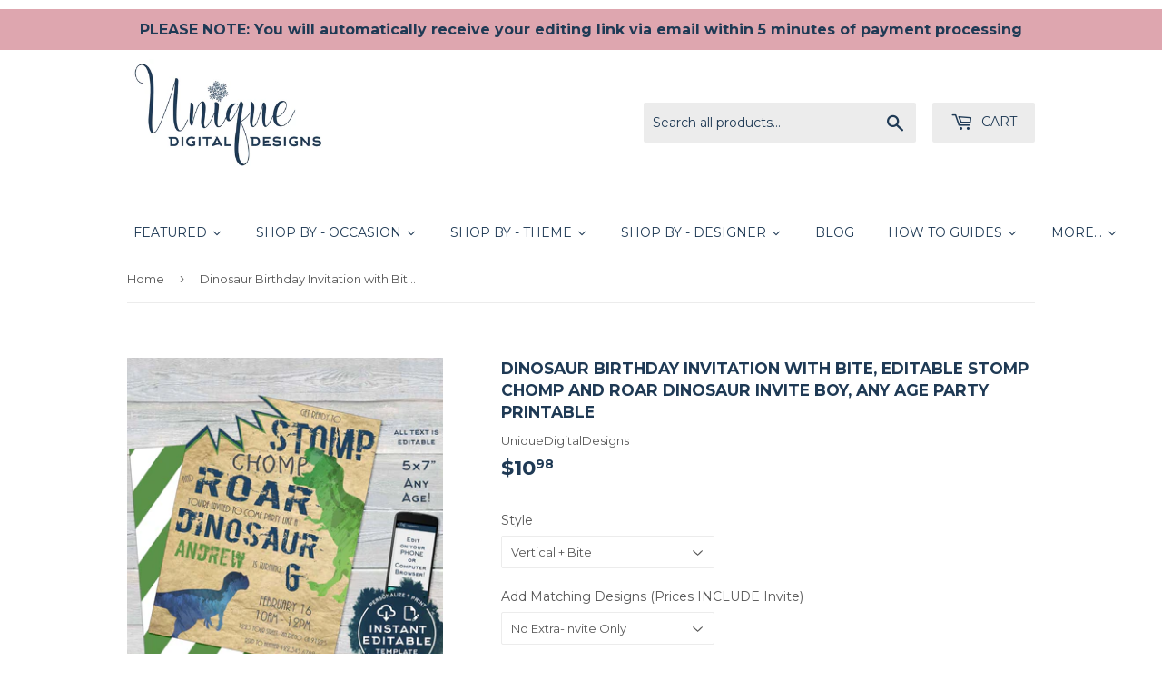

--- FILE ---
content_type: text/html; charset=utf-8
request_url: https://uniquedigitaldesigns.com/products/dinosaur-birthday-invitation-with-bite-editable-stomp-chomp-and-roar-dinosaur-invite-boy-any-age-party-printable-template-instant-download-3332
body_size: 47163
content:
<!doctype html>
<!--[if lt IE 7]><html class="no-js lt-ie9 lt-ie8 lt-ie7" lang="en"> <![endif]-->
<!--[if IE 7]><html class="no-js lt-ie9 lt-ie8" lang="en"> <![endif]-->
<!--[if IE 8]><html class="no-js lt-ie9" lang="en"> <![endif]-->
<!--[if IE 9 ]><html class="ie9 no-js"> <![endif]-->
<!--[if (gt IE 9)|!(IE)]><!--> <html class="no-touch no-js"> <!--<![endif]-->
<head>
  <script data-ad-client="ca-pub-2415498513667405" async src="https://pagead2.googlesyndication.com/pagead/js/adsbygoogle.js"></script>
  <meta name="p:domain_verify" content="92f2ee1e34a95ce322ab8fb1800d69e8"/>

                    <!-- ============================= SEO Expert Pro ============================= -->
    <title>Dinosaur Birthday Invitation with Bite, Editable Stomp Chomp and Roar </title>
   
    
        <meta name="description" content="Stomp Chomp and Roar! Come Party like a Dinosaur! You&#39;re invited to a Dino-mite birthday. ANY AGE! Up to 2 Names for Joint Birthdays!Edit yourself to say Two-rannosaurus or Three-rex or Dino-Four !Set the bar high and WOW your guests with a Cute, Unique Custom and Personalized digital editable printable template invita" />
    
    <meta http-equiv="cache-control" content="max-age=0" />
    <meta http-equiv="cache-control" content="no-cache" />
    <meta http-equiv="expires" content="0" />
    <meta http-equiv="expires" content="Tue, 01 Jan 2000 1:00:00 GMT" />
    <meta http-equiv="pragma" content="no-cache" />
    <script type="application/ld+json">
    {
    "@context": "http://schema.org",
    "@type": "Organization",
    "name": "Unique Digital Designs",
    "url": "https://uniquedigitaldesigns.com"    }
    </script>
    <script type="application/ld+json">
    {
        "@context": "http://schema.org",
        "@type": "WebSite",
        "url": "https://uniquedigitaldesigns.com",
        "potentialAction": {
            "@type": "SearchAction",
            "target": "https://uniquedigitaldesigns.com/search?q={query}",
            "query-input": "required name=query"
            }
    }
    </script>
    
    <script type="application/ld+json">
    {
        "@context": "http://schema.org",
        "@type": "Product",
        "brand": {
            "@type": "Brand",
            "name": "UniqueDigitalDesigns"
        },
        "sku": "",
        "description": "Stomp Chomp and Roar! Come Party like a Dinosaur! You're invited to a Dino-mite birthday. ANY AGE! Up to 2 Names for Joint Birthdays!Edit yourself to say Two-rannosaurus or Three-rex or Dino-Four !Set the bar high and WOW your guests with a Cute, Unique Custom and Personalized digital editable printable template invitation!❄ FREE DEMO BEFORE YOU BUY! ❄Copy and paste the demo URL see the range of editing: https:\/\/www.corjl.com\/d\/4C04GH❄ INCLUDED - Options - that YOU can edit! ❄* INVITE: Vertical 5x7 inch format digital template with Front AND Back - INVITE WITH PHOTO: Horizontal 5x7 with space for your kids photo on the left - INVITE WITH BITE PHOTO: Vertical 5x7 with space to put your kids photo in the \"bite\"* FAVOR TAG: 2x3.5 inch format digital template Front only (see demo link to see design! prints up to 8 per 8.5x11 page!)File(s) can be saved as a PDF or JPG for your own personal use to download, post, email or print!* Instructions* Access to Corjl.com account with your pre-loaded purchased templates ❄ DIY EDITABLE ❄* No software or font downloads needed!* See demo to see the range of text and image editing available!* Easy to use! YOU can EDIT the template as you like!* Add images❄ HOW IT WORKS ❄See Listing Photo instructions!NOTE: Editing text from your mobile\/tablet IS POSSIBLE - however for further editing options (font type\/color) then you will need to edit from your computer browser.Each template currently has a set limit of 6 downloads, for 6 months.❄ PRINTING ❄Templates can be printed from home or at a print shop ( we recommend www.printsoflove.com\/unique-digital-designs ). * When printing please save with Bleed.* Check the size recommendations of your printshop PRIOR to purchasing digital file! No refunds or exchanges.* Note colors represented may vary between different screens and printers.* No prints included. Printing is the responsibility of the buyer.* Unique Digital Designs is NOT responsible for any printing fees or results of printing.❄ NOT included ❄* Any physical items (posterboard, chalkboard, prints)* Unique Digital Designs is NOT responsible for any printing fees or results of printing as we have no control over the printers and paper used.* Please note you are purchasing a digital file, nothing will be sent to a mailing address.❄ COPYRIGHT NOTICE ❄• Items purchased are for one-time PERSONAL USE only and are not to be re-sold for any reason. Edits made to templates are considered derivatives of original work and Copyright ownership remains with Unique Digital Designs. Copyright does not transfer with purchase. ❄ REFUNDS POLICY ❄• Since you are purchasing an electronic Instant Download product - there are NO REFUNDS or exchanges.Dinosaur Birthday Invitation, Editable Stomp Chomp and Roar Bite Dinosaur Photo Invite Boy ANY Age Party Printable Template INSTANT DOWNLOAD© 2019 Unique Digital Designs, LLC. All Rights Reserved.",
        "url":"https:\/\/uniquedigitaldesigns.com\/products\/dinosaur-birthday-invitation-with-bite-editable-stomp-chomp-and-roar-dinosaur-invite-boy-any-age-party-printable-template-instant-download-3332",
        "name": "Dinosaur Birthday Invitation with Bite, Editable Stomp Chomp and Roar Dinosaur Invite Boy, ANY Age Party Printable","image": "https://uniquedigitaldesigns.com/cdn/shop/products/il_fullxfull.1830586258_l8ez_grande.jpg?v=1571720711","offers": {
            "@type": "Offer",
            "price": 10.98,
            "priceCurrency": "USD",
            "availability": "InStock",
            "itemCondition": "http://schema.org/NewCondition"
        }}
        </script>
         
        
  <script>(function(H){H.className=H.className.replace(/\bno-js\b/,'js')})(document.documentElement)</script>
  <!-- Basic page needs ================================================== -->
  <meta charset="utf-8">
  <meta http-equiv="X-UA-Compatible" content="IE=edge,chrome=1">

  
  <link rel="shortcut icon" href="//uniquedigitaldesigns.com/cdn/shop/files/Logo_-_UDD_Unique_Digital_Designs_white_on_navy_snowflake_32x32.jpg?v=1613521360" type="image/png" />
  

  <!-- Title and description ================================================== -->
  


  

  <!-- Product meta ================================================== -->
  <!-- /snippets/social-meta-tags.liquid -->




<meta property="og:site_name" content="Unique Digital Designs">
<meta property="og:url" content="https://uniquedigitaldesigns.com/products/dinosaur-birthday-invitation-with-bite-editable-stomp-chomp-and-roar-dinosaur-invite-boy-any-age-party-printable-template-instant-download-3332">
<meta property="og:title" content="Dinosaur Birthday Invitation with Bite, Editable Stomp Chomp and Roar Dinosaur Invite Boy, ANY Age Party Printable">
<meta property="og:type" content="product">
<meta property="og:description" content="Stomp Chomp and Roar! Come Party like a Dinosaur! You&#39;re invited to a Dino-mite birthday. ANY AGE! Up to 2 Names for Joint Birthdays!Edit yourself to say Two-rannosaurus or Three-rex or Dino-Four !Set the bar high and WOW your guests with a Cute, Unique Custom and Personalized digital editable printable template invita">

  <meta property="og:price:amount" content="10.98">
  <meta property="og:price:currency" content="USD">

<meta property="og:image" content="http://uniquedigitaldesigns.com/cdn/shop/products/il_fullxfull.1830586258_l8ez_1200x1200.jpg?v=1571720711"><meta property="og:image" content="http://uniquedigitaldesigns.com/cdn/shop/products/il_fullxfull.1830586332_m1z4_1200x1200.jpg?v=1571720711"><meta property="og:image" content="http://uniquedigitaldesigns.com/cdn/shop/products/il_fullxfull.2017456650_sawm_1200x1200.jpg?v=1571720711">
<meta property="og:image:secure_url" content="https://uniquedigitaldesigns.com/cdn/shop/products/il_fullxfull.1830586258_l8ez_1200x1200.jpg?v=1571720711"><meta property="og:image:secure_url" content="https://uniquedigitaldesigns.com/cdn/shop/products/il_fullxfull.1830586332_m1z4_1200x1200.jpg?v=1571720711"><meta property="og:image:secure_url" content="https://uniquedigitaldesigns.com/cdn/shop/products/il_fullxfull.2017456650_sawm_1200x1200.jpg?v=1571720711">


<meta name="twitter:card" content="summary_large_image">
<meta name="twitter:title" content="Dinosaur Birthday Invitation with Bite, Editable Stomp Chomp and Roar Dinosaur Invite Boy, ANY Age Party Printable">
<meta name="twitter:description" content="Stomp Chomp and Roar! Come Party like a Dinosaur! You&#39;re invited to a Dino-mite birthday. ANY AGE! Up to 2 Names for Joint Birthdays!Edit yourself to say Two-rannosaurus or Three-rex or Dino-Four !Set the bar high and WOW your guests with a Cute, Unique Custom and Personalized digital editable printable template invita">


  <!-- Helpers ================================================== -->
  <link rel="canonical" href="https://uniquedigitaldesigns.com/products/dinosaur-birthday-invitation-with-bite-editable-stomp-chomp-and-roar-dinosaur-invite-boy-any-age-party-printable-template-instant-download-3332">
  <meta name="viewport" content="width=device-width,initial-scale=1">

  <!-- CSS ================================================== -->
  <link href="//uniquedigitaldesigns.com/cdn/shop/t/3/assets/theme.scss.css?v=42311511895659866911759511664" rel="stylesheet" type="text/css" media="all" />
  
  
  
  <link href="//fonts.googleapis.com/css?family=Montserrat:400,700" rel="stylesheet" type="text/css" media="all" />


  


  



  <!-- Header hook for plugins ================================================== -->
  <script>window.performance && window.performance.mark && window.performance.mark('shopify.content_for_header.start');</script><meta name="google-site-verification" content="n_tGHEu_f_HoIu5X4UYS-fRSkTHyAdYlyuSmk0RD0ek">
<meta id="shopify-digital-wallet" name="shopify-digital-wallet" content="/26883830/digital_wallets/dialog">
<meta name="shopify-checkout-api-token" content="c012fbb01bbe0281d494dbfeef83b292">
<meta id="in-context-paypal-metadata" data-shop-id="26883830" data-venmo-supported="false" data-environment="production" data-locale="en_US" data-paypal-v4="true" data-currency="USD">
<link rel="alternate" type="application/json+oembed" href="https://uniquedigitaldesigns.com/products/dinosaur-birthday-invitation-with-bite-editable-stomp-chomp-and-roar-dinosaur-invite-boy-any-age-party-printable-template-instant-download-3332.oembed">
<script async="async" src="/checkouts/internal/preloads.js?locale=en-US"></script>
<link rel="preconnect" href="https://shop.app" crossorigin="anonymous">
<script async="async" src="https://shop.app/checkouts/internal/preloads.js?locale=en-US&shop_id=26883830" crossorigin="anonymous"></script>
<script id="shopify-features" type="application/json">{"accessToken":"c012fbb01bbe0281d494dbfeef83b292","betas":["rich-media-storefront-analytics"],"domain":"uniquedigitaldesigns.com","predictiveSearch":true,"shopId":26883830,"locale":"en"}</script>
<script>var Shopify = Shopify || {};
Shopify.shop = "unique-digital-designs.myshopify.com";
Shopify.locale = "en";
Shopify.currency = {"active":"USD","rate":"1.0"};
Shopify.country = "US";
Shopify.theme = {"name":"Supply","id":19182813227,"schema_name":"Supply","schema_version":"2.8.0","theme_store_id":679,"role":"main"};
Shopify.theme.handle = "null";
Shopify.theme.style = {"id":null,"handle":null};
Shopify.cdnHost = "uniquedigitaldesigns.com/cdn";
Shopify.routes = Shopify.routes || {};
Shopify.routes.root = "/";</script>
<script type="module">!function(o){(o.Shopify=o.Shopify||{}).modules=!0}(window);</script>
<script>!function(o){function n(){var o=[];function n(){o.push(Array.prototype.slice.apply(arguments))}return n.q=o,n}var t=o.Shopify=o.Shopify||{};t.loadFeatures=n(),t.autoloadFeatures=n()}(window);</script>
<script>
  window.ShopifyPay = window.ShopifyPay || {};
  window.ShopifyPay.apiHost = "shop.app\/pay";
  window.ShopifyPay.redirectState = null;
</script>
<script id="shop-js-analytics" type="application/json">{"pageType":"product"}</script>
<script defer="defer" async type="module" src="//uniquedigitaldesigns.com/cdn/shopifycloud/shop-js/modules/v2/client.init-shop-cart-sync_BdyHc3Nr.en.esm.js"></script>
<script defer="defer" async type="module" src="//uniquedigitaldesigns.com/cdn/shopifycloud/shop-js/modules/v2/chunk.common_Daul8nwZ.esm.js"></script>
<script type="module">
  await import("//uniquedigitaldesigns.com/cdn/shopifycloud/shop-js/modules/v2/client.init-shop-cart-sync_BdyHc3Nr.en.esm.js");
await import("//uniquedigitaldesigns.com/cdn/shopifycloud/shop-js/modules/v2/chunk.common_Daul8nwZ.esm.js");

  window.Shopify.SignInWithShop?.initShopCartSync?.({"fedCMEnabled":true,"windoidEnabled":true});

</script>
<script>
  window.Shopify = window.Shopify || {};
  if (!window.Shopify.featureAssets) window.Shopify.featureAssets = {};
  window.Shopify.featureAssets['shop-js'] = {"shop-cart-sync":["modules/v2/client.shop-cart-sync_QYOiDySF.en.esm.js","modules/v2/chunk.common_Daul8nwZ.esm.js"],"init-fed-cm":["modules/v2/client.init-fed-cm_DchLp9rc.en.esm.js","modules/v2/chunk.common_Daul8nwZ.esm.js"],"shop-button":["modules/v2/client.shop-button_OV7bAJc5.en.esm.js","modules/v2/chunk.common_Daul8nwZ.esm.js"],"init-windoid":["modules/v2/client.init-windoid_DwxFKQ8e.en.esm.js","modules/v2/chunk.common_Daul8nwZ.esm.js"],"shop-cash-offers":["modules/v2/client.shop-cash-offers_DWtL6Bq3.en.esm.js","modules/v2/chunk.common_Daul8nwZ.esm.js","modules/v2/chunk.modal_CQq8HTM6.esm.js"],"shop-toast-manager":["modules/v2/client.shop-toast-manager_CX9r1SjA.en.esm.js","modules/v2/chunk.common_Daul8nwZ.esm.js"],"init-shop-email-lookup-coordinator":["modules/v2/client.init-shop-email-lookup-coordinator_UhKnw74l.en.esm.js","modules/v2/chunk.common_Daul8nwZ.esm.js"],"pay-button":["modules/v2/client.pay-button_DzxNnLDY.en.esm.js","modules/v2/chunk.common_Daul8nwZ.esm.js"],"avatar":["modules/v2/client.avatar_BTnouDA3.en.esm.js"],"init-shop-cart-sync":["modules/v2/client.init-shop-cart-sync_BdyHc3Nr.en.esm.js","modules/v2/chunk.common_Daul8nwZ.esm.js"],"shop-login-button":["modules/v2/client.shop-login-button_D8B466_1.en.esm.js","modules/v2/chunk.common_Daul8nwZ.esm.js","modules/v2/chunk.modal_CQq8HTM6.esm.js"],"init-customer-accounts-sign-up":["modules/v2/client.init-customer-accounts-sign-up_C8fpPm4i.en.esm.js","modules/v2/client.shop-login-button_D8B466_1.en.esm.js","modules/v2/chunk.common_Daul8nwZ.esm.js","modules/v2/chunk.modal_CQq8HTM6.esm.js"],"init-shop-for-new-customer-accounts":["modules/v2/client.init-shop-for-new-customer-accounts_CVTO0Ztu.en.esm.js","modules/v2/client.shop-login-button_D8B466_1.en.esm.js","modules/v2/chunk.common_Daul8nwZ.esm.js","modules/v2/chunk.modal_CQq8HTM6.esm.js"],"init-customer-accounts":["modules/v2/client.init-customer-accounts_dRgKMfrE.en.esm.js","modules/v2/client.shop-login-button_D8B466_1.en.esm.js","modules/v2/chunk.common_Daul8nwZ.esm.js","modules/v2/chunk.modal_CQq8HTM6.esm.js"],"shop-follow-button":["modules/v2/client.shop-follow-button_CkZpjEct.en.esm.js","modules/v2/chunk.common_Daul8nwZ.esm.js","modules/v2/chunk.modal_CQq8HTM6.esm.js"],"lead-capture":["modules/v2/client.lead-capture_BntHBhfp.en.esm.js","modules/v2/chunk.common_Daul8nwZ.esm.js","modules/v2/chunk.modal_CQq8HTM6.esm.js"],"checkout-modal":["modules/v2/client.checkout-modal_CfxcYbTm.en.esm.js","modules/v2/chunk.common_Daul8nwZ.esm.js","modules/v2/chunk.modal_CQq8HTM6.esm.js"],"shop-login":["modules/v2/client.shop-login_Da4GZ2H6.en.esm.js","modules/v2/chunk.common_Daul8nwZ.esm.js","modules/v2/chunk.modal_CQq8HTM6.esm.js"],"payment-terms":["modules/v2/client.payment-terms_MV4M3zvL.en.esm.js","modules/v2/chunk.common_Daul8nwZ.esm.js","modules/v2/chunk.modal_CQq8HTM6.esm.js"]};
</script>
<script>(function() {
  var isLoaded = false;
  function asyncLoad() {
    if (isLoaded) return;
    isLoaded = true;
    var urls = ["https:\/\/static.klaviyo.com\/onsite\/js\/MDYMG9\/klaviyo.js?company_id=MDYMG9\u0026shop=unique-digital-designs.myshopify.com","https:\/\/instashop.s3.amazonaws.com\/js-gz\/embed\/embed-1.7.0.js?gallery\u0026shop=unique-digital-designs.myshopify.com"];
    for (var i = 0; i < urls.length; i++) {
      var s = document.createElement('script');
      s.type = 'text/javascript';
      s.async = true;
      s.src = urls[i];
      var x = document.getElementsByTagName('script')[0];
      x.parentNode.insertBefore(s, x);
    }
  };
  if(window.attachEvent) {
    window.attachEvent('onload', asyncLoad);
  } else {
    window.addEventListener('load', asyncLoad, false);
  }
})();</script>
<script id="__st">var __st={"a":26883830,"offset":-28800,"reqid":"13817a9e-e6a9-4740-ba17-94ec57f7b52c-1769007768","pageurl":"uniquedigitaldesigns.com\/products\/dinosaur-birthday-invitation-with-bite-editable-stomp-chomp-and-roar-dinosaur-invite-boy-any-age-party-printable-template-instant-download-3332","u":"6b4eccb310c5","p":"product","rtyp":"product","rid":1748653277227};</script>
<script>window.ShopifyPaypalV4VisibilityTracking = true;</script>
<script id="captcha-bootstrap">!function(){'use strict';const t='contact',e='account',n='new_comment',o=[[t,t],['blogs',n],['comments',n],[t,'customer']],c=[[e,'customer_login'],[e,'guest_login'],[e,'recover_customer_password'],[e,'create_customer']],r=t=>t.map((([t,e])=>`form[action*='/${t}']:not([data-nocaptcha='true']) input[name='form_type'][value='${e}']`)).join(','),a=t=>()=>t?[...document.querySelectorAll(t)].map((t=>t.form)):[];function s(){const t=[...o],e=r(t);return a(e)}const i='password',u='form_key',d=['recaptcha-v3-token','g-recaptcha-response','h-captcha-response',i],f=()=>{try{return window.sessionStorage}catch{return}},m='__shopify_v',_=t=>t.elements[u];function p(t,e,n=!1){try{const o=window.sessionStorage,c=JSON.parse(o.getItem(e)),{data:r}=function(t){const{data:e,action:n}=t;return t[m]||n?{data:e,action:n}:{data:t,action:n}}(c);for(const[e,n]of Object.entries(r))t.elements[e]&&(t.elements[e].value=n);n&&o.removeItem(e)}catch(o){console.error('form repopulation failed',{error:o})}}const l='form_type',E='cptcha';function T(t){t.dataset[E]=!0}const w=window,h=w.document,L='Shopify',v='ce_forms',y='captcha';let A=!1;((t,e)=>{const n=(g='f06e6c50-85a8-45c8-87d0-21a2b65856fe',I='https://cdn.shopify.com/shopifycloud/storefront-forms-hcaptcha/ce_storefront_forms_captcha_hcaptcha.v1.5.2.iife.js',D={infoText:'Protected by hCaptcha',privacyText:'Privacy',termsText:'Terms'},(t,e,n)=>{const o=w[L][v],c=o.bindForm;if(c)return c(t,g,e,D).then(n);var r;o.q.push([[t,g,e,D],n]),r=I,A||(h.body.append(Object.assign(h.createElement('script'),{id:'captcha-provider',async:!0,src:r})),A=!0)});var g,I,D;w[L]=w[L]||{},w[L][v]=w[L][v]||{},w[L][v].q=[],w[L][y]=w[L][y]||{},w[L][y].protect=function(t,e){n(t,void 0,e),T(t)},Object.freeze(w[L][y]),function(t,e,n,w,h,L){const[v,y,A,g]=function(t,e,n){const i=e?o:[],u=t?c:[],d=[...i,...u],f=r(d),m=r(i),_=r(d.filter((([t,e])=>n.includes(e))));return[a(f),a(m),a(_),s()]}(w,h,L),I=t=>{const e=t.target;return e instanceof HTMLFormElement?e:e&&e.form},D=t=>v().includes(t);t.addEventListener('submit',(t=>{const e=I(t);if(!e)return;const n=D(e)&&!e.dataset.hcaptchaBound&&!e.dataset.recaptchaBound,o=_(e),c=g().includes(e)&&(!o||!o.value);(n||c)&&t.preventDefault(),c&&!n&&(function(t){try{if(!f())return;!function(t){const e=f();if(!e)return;const n=_(t);if(!n)return;const o=n.value;o&&e.removeItem(o)}(t);const e=Array.from(Array(32),(()=>Math.random().toString(36)[2])).join('');!function(t,e){_(t)||t.append(Object.assign(document.createElement('input'),{type:'hidden',name:u})),t.elements[u].value=e}(t,e),function(t,e){const n=f();if(!n)return;const o=[...t.querySelectorAll(`input[type='${i}']`)].map((({name:t})=>t)),c=[...d,...o],r={};for(const[a,s]of new FormData(t).entries())c.includes(a)||(r[a]=s);n.setItem(e,JSON.stringify({[m]:1,action:t.action,data:r}))}(t,e)}catch(e){console.error('failed to persist form',e)}}(e),e.submit())}));const S=(t,e)=>{t&&!t.dataset[E]&&(n(t,e.some((e=>e===t))),T(t))};for(const o of['focusin','change'])t.addEventListener(o,(t=>{const e=I(t);D(e)&&S(e,y())}));const B=e.get('form_key'),M=e.get(l),P=B&&M;t.addEventListener('DOMContentLoaded',(()=>{const t=y();if(P)for(const e of t)e.elements[l].value===M&&p(e,B);[...new Set([...A(),...v().filter((t=>'true'===t.dataset.shopifyCaptcha))])].forEach((e=>S(e,t)))}))}(h,new URLSearchParams(w.location.search),n,t,e,['guest_login'])})(!0,!0)}();</script>
<script integrity="sha256-4kQ18oKyAcykRKYeNunJcIwy7WH5gtpwJnB7kiuLZ1E=" data-source-attribution="shopify.loadfeatures" defer="defer" src="//uniquedigitaldesigns.com/cdn/shopifycloud/storefront/assets/storefront/load_feature-a0a9edcb.js" crossorigin="anonymous"></script>
<script crossorigin="anonymous" defer="defer" src="//uniquedigitaldesigns.com/cdn/shopifycloud/storefront/assets/shopify_pay/storefront-65b4c6d7.js?v=20250812"></script>
<script data-source-attribution="shopify.dynamic_checkout.dynamic.init">var Shopify=Shopify||{};Shopify.PaymentButton=Shopify.PaymentButton||{isStorefrontPortableWallets:!0,init:function(){window.Shopify.PaymentButton.init=function(){};var t=document.createElement("script");t.src="https://uniquedigitaldesigns.com/cdn/shopifycloud/portable-wallets/latest/portable-wallets.en.js",t.type="module",document.head.appendChild(t)}};
</script>
<script data-source-attribution="shopify.dynamic_checkout.buyer_consent">
  function portableWalletsHideBuyerConsent(e){var t=document.getElementById("shopify-buyer-consent"),n=document.getElementById("shopify-subscription-policy-button");t&&n&&(t.classList.add("hidden"),t.setAttribute("aria-hidden","true"),n.removeEventListener("click",e))}function portableWalletsShowBuyerConsent(e){var t=document.getElementById("shopify-buyer-consent"),n=document.getElementById("shopify-subscription-policy-button");t&&n&&(t.classList.remove("hidden"),t.removeAttribute("aria-hidden"),n.addEventListener("click",e))}window.Shopify?.PaymentButton&&(window.Shopify.PaymentButton.hideBuyerConsent=portableWalletsHideBuyerConsent,window.Shopify.PaymentButton.showBuyerConsent=portableWalletsShowBuyerConsent);
</script>
<script data-source-attribution="shopify.dynamic_checkout.cart.bootstrap">document.addEventListener("DOMContentLoaded",(function(){function t(){return document.querySelector("shopify-accelerated-checkout-cart, shopify-accelerated-checkout")}if(t())Shopify.PaymentButton.init();else{new MutationObserver((function(e,n){t()&&(Shopify.PaymentButton.init(),n.disconnect())})).observe(document.body,{childList:!0,subtree:!0})}}));
</script>
<link id="shopify-accelerated-checkout-styles" rel="stylesheet" media="screen" href="https://uniquedigitaldesigns.com/cdn/shopifycloud/portable-wallets/latest/accelerated-checkout-backwards-compat.css" crossorigin="anonymous">
<style id="shopify-accelerated-checkout-cart">
        #shopify-buyer-consent {
  margin-top: 1em;
  display: inline-block;
  width: 100%;
}

#shopify-buyer-consent.hidden {
  display: none;
}

#shopify-subscription-policy-button {
  background: none;
  border: none;
  padding: 0;
  text-decoration: underline;
  font-size: inherit;
  cursor: pointer;
}

#shopify-subscription-policy-button::before {
  box-shadow: none;
}

      </style>

<script>window.performance && window.performance.mark && window.performance.mark('shopify.content_for_header.end');</script>
<script type="text/javascript">window.moneyFormat = "${{amount}}";
  window.shopCurrency = "USD";
  window.assetsUrl = '//uniquedigitaldesigns.com/cdn/shop/t/3/assets/';
</script>
<script>
  window.globoRelatedProductsConfig = {
    apiUrl: "https://related-products.globosoftware.net/api",
    alternateApiUrl: "https://related-products.globosoftware.net",
    shop: "unique-digital-designs.myshopify.com",
    shopNumber: 39867,
    domain: "uniquedigitaldesigns.com",
    customer:null,
    urls: {
      search: "\/search",
      collection: "\/collections",
    },
    page: 'product',
    translation: {"add_to_cart":"Add to cart","added_to_cart":"Added to cart","add_selected_to_cart":"Add selected to cart","added_selected_to_cart":"Added selected to cart","sale":"Sale","total_price":"Total Price","this_item":"This item","sold_out":"Sold out","add_to_cart_short":"ADD","added_to_cart_short":"ADDED"},
    settings: {"redirect":true,"new_tab":true,"image_ratio":"400:500","visible_tags":null,"hidden_tags":"","hidden_collections":null,"exclude_tags":"","carousel_autoplay":false,"carousel_disable_in_mobile":false,"carousel_loop":true,"carousel_rtl":false,"carousel_items":"5","sold_out":false,"discount":{"enable":false,"condition":"any","type":"percentage","value":10}},
    manualRecommendations: {},
    boughtTogetherIds: {},
    trendingProducts: {"error":"json not allowed for this object"},
    productBoughtTogether: {"type":"product_bought_together","enable":true,"title":{"text":"Frequently Bought Together","color":"rgb(31, 58, 85)","fontSize":"25","align":"left"},"subtitle":{"text":"","color":"#212121","fontSize":"18"},"limit":1,"maxWidth":1170,"conditions":[{"id":"manual","status":1},{"id":"bought_together","status":1},{"id":"collection","type":"same","status":1},{"id":"type","type":"same","status":0},{"id":"vendor","type":"same","status":0},{"id":"global","status":0},{"id":"tags","type":"same","status":0}],"template":{"id":3,"elements":["price","addToCartBtn","variantSelector"],"productTitle":{"fontSize":"15","color":"#1f3a55"},"productPrice":{"fontSize":"14","color":"rgb(222, 166, 175)"},"productOldPrice":{"fontSize":16,"color":"#989898"},"button":{"fontSize":"14","color":"#ffffff","backgroundColor":"rgb(222, 166, 175)"},"saleLabel":{"color":"#fff","backgroundColor":"#c00000"},"this_item":true,"selected":true},"random":0,"discount":true},
    productRelated: {"type":"product_related","enable":true,"title":{"text":"Customers Who Bought This Product Also Bought","color":"rgb(31, 58, 85)","fontSize":30,"align":"center"},"subtitle":{"text":"","color":"#212121","fontSize":"18"},"limit":4,"maxWidth":1170,"conditions":[{"id":"manual","status":1},{"id":"bought_together","status":1},{"id":"collection","type":"same","status":1},{"id":"type","type":"same","status":0},{"id":"vendor","type":"same","status":0},{"id":"global","status":0},{"id":"tags","type":"same","status":0}],"template":{"id":1,"elements":["price","addToCartBtn","variantSelector"],"productTitle":{"fontSize":"15","color":"#1f3a55"},"productPrice":{"fontSize":"14","color":"rgb(222, 166, 175)"},"productOldPrice":{"fontSize":16,"color":"#989898"},"button":{"fontSize":"14","color":"#ffffff","backgroundColor":"rgb(222, 166, 175)"},"saleLabel":{"color":"#fff","backgroundColor":"#c00000"},"this_item":false,"selected":false},"random":1,"discount":false},
    cart: {"type":"cart","enable":true,"title":{"text":"Customers Who Bought This Product Also Bought","color":"rgb(31, 58, 85)","fontSize":30,"align":"center"},"subtitle":{"text":"","color":"#212121","fontSize":"18"},"limit":4,"maxWidth":1170,"conditions":[{"id":"manual","status":1},{"id":"bought_together","status":1},{"id":"global","status":0},{"id":"tags","type":"same","status":0}],"template":{"id":1,"elements":["price","addToCartBtn","variantSelector"],"productTitle":{"fontSize":"14","color":"#1f3a55"},"productPrice":{"fontSize":"14","color":"rgb(222, 166, 175)"},"productOldPrice":{"fontSize":16,"color":"#989898"},"button":{"fontSize":"15","color":"#ffffff","backgroundColor":"rgb(222, 166, 175)"},"saleLabel":{"color":"#fff","backgroundColor":"#c00000"},"this_item":true,"selected":true},"random":1,"discount":false},
    basis_collection_handle: 'all',
    widgets: [],
    offers: [],
    view_name: 'globo.alsobought',
    cart_properties_name: '_bundle',
    upsell_properties_name: '_upsell_bundle',
    discounted_ids: [],
    discount_min_amount: 0,
    offerdiscounted_ids: [],
    offerdiscount_min_amount: 0,data: {
      ids: ["1748653277227"],
      vendors: ["UniqueDigitalDesigns"],
      types: ["Birthdays"],
      tags: ["BIRTHDAYS","boy birthday party","corjl","corjl template","dinosaur birthday","dinosaur bite","Dinosaur invitation","dinosaur party","editable","editable invitation","editable template","Format (Invites)_5x7 inch","Format_Invitations","Joint Birthday","personalized","Platform_Corjl","printable","printable template","rustic watercolor","sibling birthday","stomp chomp and roar","t-rex party invite","template","Theme_Dinosaur","virtual party","virtual party invitation","zoom party"],
      collections: []
    },product: {
        id: "1748653277227",
        title: "Dinosaur Birthday Invitation with Bite, Editable Stomp Chomp and Roar Dinosaur Invite Boy, ANY Age Party Printable",
        handle: "dinosaur-birthday-invitation-with-bite-editable-stomp-chomp-and-roar-dinosaur-invite-boy-any-age-party-printable-template-instant-download-3332",
        price: 1098,
        compare_at_price: null,
        images: ["//uniquedigitaldesigns.com/cdn/shop/products/il_fullxfull.1830586258_l8ez.jpg?v=1571720711"],
         variants: [{"id":30190790606891,"title":"Vertical + Bite \/ No Extra-Invite Only","option1":"Vertical + Bite","option2":"No Extra-Invite Only","option3":null,"sku":"","requires_shipping":false,"taxable":false,"featured_image":{"id":12693884567595,"product_id":1748653277227,"position":1,"created_at":"2019-09-21T17:09:06-07:00","updated_at":"2019-10-21T22:05:11-07:00","alt":"Dinosaur Birthday Invitation with Bite, Editable Stomp Chomp and Roar Dinosaur Invite Boy, ANY Age Party Printable Template INSTANT DOWNLOAD","width":1950,"height":2175,"src":"\/\/uniquedigitaldesigns.com\/cdn\/shop\/products\/il_fullxfull.1830586258_l8ez.jpg?v=1571720711","variant_ids":[30190790606891,30190790639659,30190790672427,30190790705195]},"available":true,"name":"Dinosaur Birthday Invitation with Bite, Editable Stomp Chomp and Roar Dinosaur Invite Boy, ANY Age Party Printable - Vertical + Bite \/ No Extra-Invite Only","public_title":"Vertical + Bite \/ No Extra-Invite Only","options":["Vertical + Bite","No Extra-Invite Only"],"price":1098,"weight":0,"compare_at_price":null,"inventory_management":null,"barcode":"","featured_media":{"alt":"Dinosaur Birthday Invitation with Bite, Editable Stomp Chomp and Roar Dinosaur Invite Boy, ANY Age Party Printable Template INSTANT DOWNLOAD","id":875512823851,"position":1,"preview_image":{"aspect_ratio":0.897,"height":2175,"width":1950,"src":"\/\/uniquedigitaldesigns.com\/cdn\/shop\/products\/il_fullxfull.1830586258_l8ez.jpg?v=1571720711"}},"requires_selling_plan":false,"selling_plan_allocations":[]},{"id":30190790639659,"title":"Vertical + Bite \/ + Favor + TY Card","option1":"Vertical + Bite","option2":"+ Favor + TY Card","option3":null,"sku":"","requires_shipping":false,"taxable":false,"featured_image":{"id":12693884567595,"product_id":1748653277227,"position":1,"created_at":"2019-09-21T17:09:06-07:00","updated_at":"2019-10-21T22:05:11-07:00","alt":"Dinosaur Birthday Invitation with Bite, Editable Stomp Chomp and Roar Dinosaur Invite Boy, ANY Age Party Printable Template INSTANT DOWNLOAD","width":1950,"height":2175,"src":"\/\/uniquedigitaldesigns.com\/cdn\/shop\/products\/il_fullxfull.1830586258_l8ez.jpg?v=1571720711","variant_ids":[30190790606891,30190790639659,30190790672427,30190790705195]},"available":true,"name":"Dinosaur Birthday Invitation with Bite, Editable Stomp Chomp and Roar Dinosaur Invite Boy, ANY Age Party Printable - Vertical + Bite \/ + Favor + TY Card","public_title":"Vertical + Bite \/ + Favor + TY Card","options":["Vertical + Bite","+ Favor + TY Card"],"price":1698,"weight":0,"compare_at_price":null,"inventory_management":null,"barcode":"","featured_media":{"alt":"Dinosaur Birthday Invitation with Bite, Editable Stomp Chomp and Roar Dinosaur Invite Boy, ANY Age Party Printable Template INSTANT DOWNLOAD","id":875512823851,"position":1,"preview_image":{"aspect_ratio":0.897,"height":2175,"width":1950,"src":"\/\/uniquedigitaldesigns.com\/cdn\/shop\/products\/il_fullxfull.1830586258_l8ez.jpg?v=1571720711"}},"requires_selling_plan":false,"selling_plan_allocations":[]},{"id":30190790672427,"title":"Vertical + Bite \/ + Favor Tag","option1":"Vertical + Bite","option2":"+ Favor Tag","option3":null,"sku":"","requires_shipping":false,"taxable":false,"featured_image":{"id":12693884567595,"product_id":1748653277227,"position":1,"created_at":"2019-09-21T17:09:06-07:00","updated_at":"2019-10-21T22:05:11-07:00","alt":"Dinosaur Birthday Invitation with Bite, Editable Stomp Chomp and Roar Dinosaur Invite Boy, ANY Age Party Printable Template INSTANT DOWNLOAD","width":1950,"height":2175,"src":"\/\/uniquedigitaldesigns.com\/cdn\/shop\/products\/il_fullxfull.1830586258_l8ez.jpg?v=1571720711","variant_ids":[30190790606891,30190790639659,30190790672427,30190790705195]},"available":true,"name":"Dinosaur Birthday Invitation with Bite, Editable Stomp Chomp and Roar Dinosaur Invite Boy, ANY Age Party Printable - Vertical + Bite \/ + Favor Tag","public_title":"Vertical + Bite \/ + Favor Tag","options":["Vertical + Bite","+ Favor Tag"],"price":1298,"weight":0,"compare_at_price":null,"inventory_management":null,"barcode":"","featured_media":{"alt":"Dinosaur Birthday Invitation with Bite, Editable Stomp Chomp and Roar Dinosaur Invite Boy, ANY Age Party Printable Template INSTANT DOWNLOAD","id":875512823851,"position":1,"preview_image":{"aspect_ratio":0.897,"height":2175,"width":1950,"src":"\/\/uniquedigitaldesigns.com\/cdn\/shop\/products\/il_fullxfull.1830586258_l8ez.jpg?v=1571720711"}},"requires_selling_plan":false,"selling_plan_allocations":[]},{"id":30190790705195,"title":"Vertical + Bite \/ + Thank You Card","option1":"Vertical + Bite","option2":"+ Thank You Card","option3":null,"sku":"","requires_shipping":false,"taxable":false,"featured_image":{"id":12693884567595,"product_id":1748653277227,"position":1,"created_at":"2019-09-21T17:09:06-07:00","updated_at":"2019-10-21T22:05:11-07:00","alt":"Dinosaur Birthday Invitation with Bite, Editable Stomp Chomp and Roar Dinosaur Invite Boy, ANY Age Party Printable Template INSTANT DOWNLOAD","width":1950,"height":2175,"src":"\/\/uniquedigitaldesigns.com\/cdn\/shop\/products\/il_fullxfull.1830586258_l8ez.jpg?v=1571720711","variant_ids":[30190790606891,30190790639659,30190790672427,30190790705195]},"available":true,"name":"Dinosaur Birthday Invitation with Bite, Editable Stomp Chomp and Roar Dinosaur Invite Boy, ANY Age Party Printable - Vertical + Bite \/ + Thank You Card","public_title":"Vertical + Bite \/ + Thank You Card","options":["Vertical + Bite","+ Thank You Card"],"price":1298,"weight":0,"compare_at_price":null,"inventory_management":null,"barcode":"","featured_media":{"alt":"Dinosaur Birthday Invitation with Bite, Editable Stomp Chomp and Roar Dinosaur Invite Boy, ANY Age Party Printable Template INSTANT DOWNLOAD","id":875512823851,"position":1,"preview_image":{"aspect_ratio":0.897,"height":2175,"width":1950,"src":"\/\/uniquedigitaldesigns.com\/cdn\/shop\/products\/il_fullxfull.1830586258_l8ez.jpg?v=1571720711"}},"requires_selling_plan":false,"selling_plan_allocations":[]},{"id":30190790737963,"title":"Vertical + Photo \/ No Extra-Invite Only","option1":"Vertical + Photo","option2":"No Extra-Invite Only","option3":null,"sku":"","requires_shipping":false,"taxable":false,"featured_image":{"id":12693884633131,"product_id":1748653277227,"position":3,"created_at":"2019-09-21T17:09:06-07:00","updated_at":"2019-10-21T22:05:11-07:00","alt":"Dinosaur Birthday Invitation with Bite, Editable Stomp Chomp and Roar Dinosaur Invite Boy, ANY Age Party Printable Template INSTANT DOWNLOAD","width":1950,"height":2175,"src":"\/\/uniquedigitaldesigns.com\/cdn\/shop\/products\/il_fullxfull.2017456650_sawm.jpg?v=1571720711","variant_ids":[30190790737963,30190790770731,30190790803499,30190790836267]},"available":true,"name":"Dinosaur Birthday Invitation with Bite, Editable Stomp Chomp and Roar Dinosaur Invite Boy, ANY Age Party Printable - Vertical + Photo \/ No Extra-Invite Only","public_title":"Vertical + Photo \/ No Extra-Invite Only","options":["Vertical + Photo","No Extra-Invite Only"],"price":1098,"weight":0,"compare_at_price":null,"inventory_management":null,"barcode":"","featured_media":{"alt":"Dinosaur Birthday Invitation with Bite, Editable Stomp Chomp and Roar Dinosaur Invite Boy, ANY Age Party Printable Template INSTANT DOWNLOAD","id":875512889387,"position":3,"preview_image":{"aspect_ratio":0.897,"height":2175,"width":1950,"src":"\/\/uniquedigitaldesigns.com\/cdn\/shop\/products\/il_fullxfull.2017456650_sawm.jpg?v=1571720711"}},"requires_selling_plan":false,"selling_plan_allocations":[]},{"id":30190790770731,"title":"Vertical + Photo \/ + Favor + TY Card","option1":"Vertical + Photo","option2":"+ Favor + TY Card","option3":null,"sku":"","requires_shipping":false,"taxable":false,"featured_image":{"id":12693884633131,"product_id":1748653277227,"position":3,"created_at":"2019-09-21T17:09:06-07:00","updated_at":"2019-10-21T22:05:11-07:00","alt":"Dinosaur Birthday Invitation with Bite, Editable Stomp Chomp and Roar Dinosaur Invite Boy, ANY Age Party Printable Template INSTANT DOWNLOAD","width":1950,"height":2175,"src":"\/\/uniquedigitaldesigns.com\/cdn\/shop\/products\/il_fullxfull.2017456650_sawm.jpg?v=1571720711","variant_ids":[30190790737963,30190790770731,30190790803499,30190790836267]},"available":true,"name":"Dinosaur Birthday Invitation with Bite, Editable Stomp Chomp and Roar Dinosaur Invite Boy, ANY Age Party Printable - Vertical + Photo \/ + Favor + TY Card","public_title":"Vertical + Photo \/ + Favor + TY Card","options":["Vertical + Photo","+ Favor + TY Card"],"price":1698,"weight":0,"compare_at_price":null,"inventory_management":null,"barcode":"","featured_media":{"alt":"Dinosaur Birthday Invitation with Bite, Editable Stomp Chomp and Roar Dinosaur Invite Boy, ANY Age Party Printable Template INSTANT DOWNLOAD","id":875512889387,"position":3,"preview_image":{"aspect_ratio":0.897,"height":2175,"width":1950,"src":"\/\/uniquedigitaldesigns.com\/cdn\/shop\/products\/il_fullxfull.2017456650_sawm.jpg?v=1571720711"}},"requires_selling_plan":false,"selling_plan_allocations":[]},{"id":30190790803499,"title":"Vertical + Photo \/ + Favor Tag","option1":"Vertical + Photo","option2":"+ Favor Tag","option3":null,"sku":"","requires_shipping":false,"taxable":false,"featured_image":{"id":12693884633131,"product_id":1748653277227,"position":3,"created_at":"2019-09-21T17:09:06-07:00","updated_at":"2019-10-21T22:05:11-07:00","alt":"Dinosaur Birthday Invitation with Bite, Editable Stomp Chomp and Roar Dinosaur Invite Boy, ANY Age Party Printable Template INSTANT DOWNLOAD","width":1950,"height":2175,"src":"\/\/uniquedigitaldesigns.com\/cdn\/shop\/products\/il_fullxfull.2017456650_sawm.jpg?v=1571720711","variant_ids":[30190790737963,30190790770731,30190790803499,30190790836267]},"available":true,"name":"Dinosaur Birthday Invitation with Bite, Editable Stomp Chomp and Roar Dinosaur Invite Boy, ANY Age Party Printable - Vertical + Photo \/ + Favor Tag","public_title":"Vertical + Photo \/ + Favor Tag","options":["Vertical + Photo","+ Favor Tag"],"price":1298,"weight":0,"compare_at_price":null,"inventory_management":null,"barcode":"","featured_media":{"alt":"Dinosaur Birthday Invitation with Bite, Editable Stomp Chomp and Roar Dinosaur Invite Boy, ANY Age Party Printable Template INSTANT DOWNLOAD","id":875512889387,"position":3,"preview_image":{"aspect_ratio":0.897,"height":2175,"width":1950,"src":"\/\/uniquedigitaldesigns.com\/cdn\/shop\/products\/il_fullxfull.2017456650_sawm.jpg?v=1571720711"}},"requires_selling_plan":false,"selling_plan_allocations":[]},{"id":30190790836267,"title":"Vertical + Photo \/ + Thank You Card","option1":"Vertical + Photo","option2":"+ Thank You Card","option3":null,"sku":"","requires_shipping":false,"taxable":false,"featured_image":{"id":12693884633131,"product_id":1748653277227,"position":3,"created_at":"2019-09-21T17:09:06-07:00","updated_at":"2019-10-21T22:05:11-07:00","alt":"Dinosaur Birthday Invitation with Bite, Editable Stomp Chomp and Roar Dinosaur Invite Boy, ANY Age Party Printable Template INSTANT DOWNLOAD","width":1950,"height":2175,"src":"\/\/uniquedigitaldesigns.com\/cdn\/shop\/products\/il_fullxfull.2017456650_sawm.jpg?v=1571720711","variant_ids":[30190790737963,30190790770731,30190790803499,30190790836267]},"available":true,"name":"Dinosaur Birthday Invitation with Bite, Editable Stomp Chomp and Roar Dinosaur Invite Boy, ANY Age Party Printable - Vertical + Photo \/ + Thank You Card","public_title":"Vertical + Photo \/ + Thank You Card","options":["Vertical + Photo","+ Thank You Card"],"price":1298,"weight":0,"compare_at_price":null,"inventory_management":null,"barcode":"","featured_media":{"alt":"Dinosaur Birthday Invitation with Bite, Editable Stomp Chomp and Roar Dinosaur Invite Boy, ANY Age Party Printable Template INSTANT DOWNLOAD","id":875512889387,"position":3,"preview_image":{"aspect_ratio":0.897,"height":2175,"width":1950,"src":"\/\/uniquedigitaldesigns.com\/cdn\/shop\/products\/il_fullxfull.2017456650_sawm.jpg?v=1571720711"}},"requires_selling_plan":false,"selling_plan_allocations":[]},{"id":30190790869035,"title":"Horizontal + Photo \/ No Extra-Invite Only","option1":"Horizontal + Photo","option2":"No Extra-Invite Only","option3":null,"sku":"","requires_shipping":false,"taxable":false,"featured_image":{"id":12693884665899,"product_id":1748653277227,"position":4,"created_at":"2019-09-21T17:09:06-07:00","updated_at":"2019-10-21T22:05:11-07:00","alt":"Dinosaur Birthday Invitation with Bite, Editable Stomp Chomp and Roar Dinosaur Invite Boy, ANY Age Party Printable Template INSTANT DOWNLOAD","width":1950,"height":2175,"src":"\/\/uniquedigitaldesigns.com\/cdn\/shop\/products\/il_fullxfull.2017472728_1iyw.jpg?v=1571720711","variant_ids":[30190790869035,30190790901803,30190790934571,30190790967339]},"available":true,"name":"Dinosaur Birthday Invitation with Bite, Editable Stomp Chomp and Roar Dinosaur Invite Boy, ANY Age Party Printable - Horizontal + Photo \/ No Extra-Invite Only","public_title":"Horizontal + Photo \/ No Extra-Invite Only","options":["Horizontal + Photo","No Extra-Invite Only"],"price":1098,"weight":0,"compare_at_price":null,"inventory_management":null,"barcode":"","featured_media":{"alt":"Dinosaur Birthday Invitation with Bite, Editable Stomp Chomp and Roar Dinosaur Invite Boy, ANY Age Party Printable Template INSTANT DOWNLOAD","id":875516198955,"position":4,"preview_image":{"aspect_ratio":0.897,"height":2175,"width":1950,"src":"\/\/uniquedigitaldesigns.com\/cdn\/shop\/products\/il_fullxfull.2017472728_1iyw.jpg?v=1571720711"}},"requires_selling_plan":false,"selling_plan_allocations":[]},{"id":30190790901803,"title":"Horizontal + Photo \/ + Favor + TY Card","option1":"Horizontal + Photo","option2":"+ Favor + TY Card","option3":null,"sku":"","requires_shipping":false,"taxable":false,"featured_image":{"id":12693884665899,"product_id":1748653277227,"position":4,"created_at":"2019-09-21T17:09:06-07:00","updated_at":"2019-10-21T22:05:11-07:00","alt":"Dinosaur Birthday Invitation with Bite, Editable Stomp Chomp and Roar Dinosaur Invite Boy, ANY Age Party Printable Template INSTANT DOWNLOAD","width":1950,"height":2175,"src":"\/\/uniquedigitaldesigns.com\/cdn\/shop\/products\/il_fullxfull.2017472728_1iyw.jpg?v=1571720711","variant_ids":[30190790869035,30190790901803,30190790934571,30190790967339]},"available":true,"name":"Dinosaur Birthday Invitation with Bite, Editable Stomp Chomp and Roar Dinosaur Invite Boy, ANY Age Party Printable - Horizontal + Photo \/ + Favor + TY Card","public_title":"Horizontal + Photo \/ + Favor + TY Card","options":["Horizontal + Photo","+ Favor + TY Card"],"price":1698,"weight":0,"compare_at_price":null,"inventory_management":null,"barcode":"","featured_media":{"alt":"Dinosaur Birthday Invitation with Bite, Editable Stomp Chomp and Roar Dinosaur Invite Boy, ANY Age Party Printable Template INSTANT DOWNLOAD","id":875516198955,"position":4,"preview_image":{"aspect_ratio":0.897,"height":2175,"width":1950,"src":"\/\/uniquedigitaldesigns.com\/cdn\/shop\/products\/il_fullxfull.2017472728_1iyw.jpg?v=1571720711"}},"requires_selling_plan":false,"selling_plan_allocations":[]},{"id":30190790934571,"title":"Horizontal + Photo \/ + Favor Tag","option1":"Horizontal + Photo","option2":"+ Favor Tag","option3":null,"sku":"","requires_shipping":false,"taxable":false,"featured_image":{"id":12693884665899,"product_id":1748653277227,"position":4,"created_at":"2019-09-21T17:09:06-07:00","updated_at":"2019-10-21T22:05:11-07:00","alt":"Dinosaur Birthday Invitation with Bite, Editable Stomp Chomp and Roar Dinosaur Invite Boy, ANY Age Party Printable Template INSTANT DOWNLOAD","width":1950,"height":2175,"src":"\/\/uniquedigitaldesigns.com\/cdn\/shop\/products\/il_fullxfull.2017472728_1iyw.jpg?v=1571720711","variant_ids":[30190790869035,30190790901803,30190790934571,30190790967339]},"available":true,"name":"Dinosaur Birthday Invitation with Bite, Editable Stomp Chomp and Roar Dinosaur Invite Boy, ANY Age Party Printable - Horizontal + Photo \/ + Favor Tag","public_title":"Horizontal + Photo \/ + Favor Tag","options":["Horizontal + Photo","+ Favor Tag"],"price":1298,"weight":0,"compare_at_price":null,"inventory_management":null,"barcode":"","featured_media":{"alt":"Dinosaur Birthday Invitation with Bite, Editable Stomp Chomp and Roar Dinosaur Invite Boy, ANY Age Party Printable Template INSTANT DOWNLOAD","id":875516198955,"position":4,"preview_image":{"aspect_ratio":0.897,"height":2175,"width":1950,"src":"\/\/uniquedigitaldesigns.com\/cdn\/shop\/products\/il_fullxfull.2017472728_1iyw.jpg?v=1571720711"}},"requires_selling_plan":false,"selling_plan_allocations":[]},{"id":30190790967339,"title":"Horizontal + Photo \/ + Thank You Card","option1":"Horizontal + Photo","option2":"+ Thank You Card","option3":null,"sku":"","requires_shipping":false,"taxable":false,"featured_image":{"id":12693884665899,"product_id":1748653277227,"position":4,"created_at":"2019-09-21T17:09:06-07:00","updated_at":"2019-10-21T22:05:11-07:00","alt":"Dinosaur Birthday Invitation with Bite, Editable Stomp Chomp and Roar Dinosaur Invite Boy, ANY Age Party Printable Template INSTANT DOWNLOAD","width":1950,"height":2175,"src":"\/\/uniquedigitaldesigns.com\/cdn\/shop\/products\/il_fullxfull.2017472728_1iyw.jpg?v=1571720711","variant_ids":[30190790869035,30190790901803,30190790934571,30190790967339]},"available":true,"name":"Dinosaur Birthday Invitation with Bite, Editable Stomp Chomp and Roar Dinosaur Invite Boy, ANY Age Party Printable - Horizontal + Photo \/ + Thank You Card","public_title":"Horizontal + Photo \/ + Thank You Card","options":["Horizontal + Photo","+ Thank You Card"],"price":1298,"weight":0,"compare_at_price":null,"inventory_management":null,"barcode":"","featured_media":{"alt":"Dinosaur Birthday Invitation with Bite, Editable Stomp Chomp and Roar Dinosaur Invite Boy, ANY Age Party Printable Template INSTANT DOWNLOAD","id":875516198955,"position":4,"preview_image":{"aspect_ratio":0.897,"height":2175,"width":1950,"src":"\/\/uniquedigitaldesigns.com\/cdn\/shop\/products\/il_fullxfull.2017472728_1iyw.jpg?v=1571720711"}},"requires_selling_plan":false,"selling_plan_allocations":[]}],
         available: true,
        vendor: "UniqueDigitalDesigns",
        product_type: "Birthdays",
        tags: ["BIRTHDAYS","boy birthday party","corjl","corjl template","dinosaur birthday","dinosaur bite","Dinosaur invitation","dinosaur party","editable","editable invitation","editable template","Format (Invites)_5x7 inch","Format_Invitations","Joint Birthday","personalized","Platform_Corjl","printable","printable template","rustic watercolor","sibling birthday","stomp chomp and roar","t-rex party invite","template","Theme_Dinosaur","virtual party","virtual party invitation","zoom party"],
        published_at:"2019-03-31 13:15:32 -0700"
              },upselldatas:{},
    cartitems:[],
    no_image_url: "https://cdn.shopify.com/s/images/admin/no-image-large.gif"
  };
</script>
<script>globoRelatedProductsConfig.data.collections = globoRelatedProductsConfig.data.collections.concat(["all-digital","birthday-parties","animals-creatures","kids-birthday","featured","home-page-all","sibling-and-joint-birthday","theme-dinosaur"]);globoRelatedProductsConfig.boughtTogetherIds[1748653277227] =false;
  
    globoRelatedProductsConfig.upselldatas[1748653277227] = {
      title: "Dinosaur Birthday Invitation with Bite, Editable Stomp Chomp and Roar Dinosaur Invite Boy, ANY Age Party Printable",
      collections :["all-digital","birthday-parties","animals-creatures","kids-birthday","featured","home-page-all","sibling-and-joint-birthday","theme-dinosaur"],
      tags:["BIRTHDAYS","boy birthday party","corjl","corjl template","dinosaur birthday","dinosaur bite","Dinosaur invitation","dinosaur party","editable","editable invitation","editable template","Format (Invites)_5x7 inch","Format_Invitations","Joint Birthday","personalized","Platform_Corjl","printable","printable template","rustic watercolor","sibling birthday","stomp chomp and roar","t-rex party invite","template","Theme_Dinosaur","virtual party","virtual party invitation","zoom party"],
      product_type:"Birthdays"};
</script><script defer src="//uniquedigitaldesigns.com/cdn/shop/t/3/assets/globo.alsobought.data.js?v=183447946049216316781658375459" type="text/javascript"></script>

<script defer src="//uniquedigitaldesigns.com/cdn/shop/t/3/assets/globo.alsobought.min.js?v=81259909472460383991658375463" type="text/javascript"></script>
<link rel="preload stylesheet" href="//uniquedigitaldesigns.com/cdn/shop/t/3/assets/globo.alsobought.css?v=100935459640121661351658375461" as="style">


  

<!--[if lt IE 9]>
<script src="//cdnjs.cloudflare.com/ajax/libs/html5shiv/3.7.2/html5shiv.min.js" type="text/javascript"></script>
<script src="//uniquedigitaldesigns.com/cdn/shop/t/3/assets/respond.min.js?v=1988" type="text/javascript"></script>
<link href="//uniquedigitaldesigns.com/cdn/shop/t/3/assets/respond-proxy.html" id="respond-proxy" rel="respond-proxy" />
<link href="//uniquedigitaldesigns.com/search?q=44084de12b5ac630fa5c536d4fedc9ef" id="respond-redirect" rel="respond-redirect" />
<script src="//uniquedigitaldesigns.com/search?q=44084de12b5ac630fa5c536d4fedc9ef" type="text/javascript"></script>
<![endif]-->
<!--[if (lte IE 9) ]><script src="//uniquedigitaldesigns.com/cdn/shop/t/3/assets/match-media.min.js?v=1988" type="text/javascript"></script><![endif]-->


  
  

  <script src="//uniquedigitaldesigns.com/cdn/shop/t/3/assets/jquery-2.2.3.min.js?v=58211863146907186831514924707" type="text/javascript"></script>

  <!--[if (gt IE 9)|!(IE)]><!--><script src="//uniquedigitaldesigns.com/cdn/shop/t/3/assets/lazysizes.min.js?v=8147953233334221341514924707" async="async"></script><!--<![endif]-->
  <!--[if lte IE 9]><script src="//uniquedigitaldesigns.com/cdn/shop/t/3/assets/lazysizes.min.js?v=8147953233334221341514924707"></script><![endif]-->

  <!--[if (gt IE 9)|!(IE)]><!--><script src="//uniquedigitaldesigns.com/cdn/shop/t/3/assets/vendor.js?v=36052345436231778671514924708" defer="defer"></script><!--<![endif]-->
  <!--[if lte IE 9]><script src="//uniquedigitaldesigns.com/cdn/shop/t/3/assets/vendor.js?v=36052345436231778671514924708"></script><![endif]-->

  <!--[if (gt IE 9)|!(IE)]><!--><script src="//uniquedigitaldesigns.com/cdn/shop/t/3/assets/theme.js?v=69909712120377816271715097841" defer="defer"></script><!--<![endif]-->
  <!--[if lte IE 9]><script src="//uniquedigitaldesigns.com/cdn/shop/t/3/assets/theme.js?v=69909712120377816271715097841"></script><![endif]-->



<link href="//uniquedigitaldesigns.com/cdn/shop/t/3/assets/v3globomenu.css?v=103162107099075452181557731403" rel="stylesheet" type="text/css" media="all">
<script>
  var MenuApp = {
    shop 	: 'unique-digital-designs.myshopify.com',
    menu	: "main-menu",
    themeId	: 679,
    menuClass	: 'globomenu-store-679 globomenu globomenu-main globomenu-horizontal globomenu-transition-shift globomenu-items-align-left globomenu-sub-indicators  globomenu-trigger-hover globomenu-responsive globomenu-responsive-collapse ',
    mobileBtn	: '<a class="globomenu-responsive-toggle-679 globomenu-responsive-toggle globomenu-responsive-toggle-content-align-left"><i class="fa fa-bars"></i>Menu</a>',
    linkLists	: {
      
        'main-menu':{
		  title : "Main menu",
    	  items : ["/","/collections/all","/pages/about","/blogs/partyideas","/pages/custom-order-request","/pages/faq"],
    	  names : ["HOME","SHOP - DIGITAL","ABOUT","BLOG","CONTACT","HOW TO GUIDE"]
      	},
      
        'footer':{
		  title : "Footer menu",
    	  items : ["/search","/collections/all-digital","/pages/about","/pages/faq","/pages/how-to-print-your-files","/blogs/partyideas","/pages/custom-order-request"],
    	  names : ["Search","SHOP ALL DESIGNS","ABOUT","FAQ","PRINTING","BLOG","CONTACT"]
      	},
      
        '110833401899-child-da7f06e99923e2d2f2af9fc9ad5a6615-legacy-how-to-guide':{
		  title : "HOW TO GUIDE",
    	  items : ["/pages/how-to-print-your-files","/pages/faq"],
    	  names : ["How to PRINT ","FAQ & Troubleshooting"]
      	},
      
        '112928948267-child-2245e2c94e53432ed9e379ac21679e01-legacy-how-to-print':{
		  title : "How to PRINT ",
    	  items : ["/pages/how-to-print-your-files","/pages/all-other-digital-files"],
    	  names : ["INVITATIONS - 5x7","ALL OTHER DIGITAL FILES"]
      	},
      
        '59157217323-child-3e0e0949d0d801c9b199c7a9e990f2b2-legacy-shop-digital':{
		  title : "SHOP - DIGITAL",
    	  items : ["/collections/baby-shower-baby-sprinkle","/collections/gender-reveals","/collections/kids-birthday","/collections/parties-adult","/collections/school","/collections/mlm-businesses","/collections/home-decor","/collections/summer","/collections/wedding","/collections/custom-orders","/collections/add-on","/collections/all-digital"],
    	  names : ["BABY SHOWER / SPRINKLE","GENDER REVEALS","BIRTHDAY - KIDS","BIRTHDAY / PARTIES - ADULT","SCHOOL / GRADUATION","ENTREPRENEUR / BUSINESS","HOME DECOR","SPRING / SUMMER","WEDDING / ENGAGEMENT","CUSTOM ORDERS","ADD ON","ALL DIGITAL"]
      	},
      
        'legal':{
		  title : "LEGAL",
    	  items : ["/policies/privacy-policy","/policies/refund-policy","/policies/terms-of-service"],
    	  names : ["Privacy Policy","Refund Policy","Terms of Service"]
      	},
      
        'gender-reveals':{
		  title : "GENDER REVEALS",
    	  items : ["/collections/gender-reveals","/pages/gender-reveal-sports","/collections/holiday-gender-reveal","/pages/gender-reveal-animals","/collections/babyq-gender-reveal","/collections/blue-or-pink-gender-reveal"],
    	  names : ["ALL GENDER REVEALS","SPORTS THEMES","SEASONAL HOLIDAY THEMES","ANIMAL THEMES","BABYQ THEMES","BLUE PINK THEMES"]
      	},
      
        'birthday-party':{
		  title : "BIRTHDAY PARTY",
    	  items : ["/collections/birthday-parties","/collections/kids-birthday","/collections/parties-adult","/pages/first-birthday-themes"],
    	  names : ["ALL BIRTHDAY DESIGNS","BIRTHDAY - Kids","BIRTHDAY / PARTIES - Adult","BIRTHDAY - 1ST / FIRST"]
      	},
      
        'holidays':{
		  title : "HOLIDAYS",
    	  items : ["/collections/new-years-eve","/collections/easter","/collections/cinco-de-mayo","/collections/4th-of-july","/collections/halloween-1","/collections/fall-thanksgiving","/collections/hanukkah-chanukah","/collections/christmas-hanukkah","/collections/australia"],
    	  names : ["NEW YEARS EVE","EASTER","CINCO DE MAYO","INDEPENDENCE DAY","HALLOWEEN","THANKSGIVING","HANUKKAH / CHANUKAH","CHRISTMAS","AUSTRALIA DAY"]
      	},
      
        'birthday-kids-themes':{
		  title : "BIRTHDAY - KIDS THEMES",
    	  items : ["/collections/animals-creatures","/collections/bee","/collections/flamingo"],
    	  names : ["ANIMALS/CREATURES","BEE","FLAMINGO"]
      	},
      
        'occasions':{
		  title : "OCCASIONS",
    	  items : ["/collections/adoption","/collections/anniversary","/pages/birthday-party","/pages/gender-reveals","/pages/holidays","/collections/school","/collections/block-party","/collections/wedding"],
    	  names : ["ADOPTION","ANNIVERSARY","BIRTHDAY PARTY","GENDER REVEALS","HOLIDAYS","SCHOOL","THEME - BLOCK PARTY","WEDDING / ENGAGEMENT"]
      	},
      
        'gender-reveal-sports':{
		  title : "GENDER REVEAL - SPORTS",
    	  items : ["/collections/sport-gender-reveal","/collections/gender-reveal-baseball","/collections/gender-reveal-basketball","/collections/gender-reveal-football","/collections/gender-reveal-hockey","/collections/gender-reveal-soccer"],
    	  names : ["ALL SPORT THEMES","GENDER REVEAL - BASEBALL","GENDER REVEAL - BASKETBALL","GENDER REVEAL - FOOTBALL","GENDER REVEAL - HOCKEY","GENDER REVEAL - SOCCER"]
      	},
      
        'first-birthday-themes':{
		  title : "FIRST BIRTHDAY THEMES",
    	  items : ["/collections/all-first-birthday-designs","/collections/1st-birthday-football","/collections/1st-birthday-mermaid"],
    	  names : ["ALL FIRST BIRTHDAY DESIGNS","1ST BIRTHDAY - FOOTBALL","1ST BIRTHDAY - MERMAID"]
      	},
      
        'gender-reveal-animals':{
		  title : "GENDER REVEAL - ANIMALS",
    	  items : ["/collections/animal-gender-reveal","/collections/gender-reveals-penguin","/collections/gender-reveal-teddy-bear"],
    	  names : ["ALL ANIMAL THEMES","PENGUIN","TEDDY BEARS"]
      	},
      
        'blogs':{
		  title : "BLOGS",
    	  items : ["/blogs/partyideas"],
    	  names : ["Products: Party Theme Ideas"]
      	},
      
        'designers':{
		  title : "DESIGNERS",
    	  items : ["/collections/unique-digital-designs","/collections/sweet-providence","/collections/making-memories","/collections/character-favorites"],
    	  names : ["UNIQUE DIGITAL DESIGNS","SWEET PROVIDENCE","MAKING MEMORIES","OTHERS"]
      	},
      
        'customer-account-main-menu':{
		  title : "Customer account main menu",
    	  items : ["/","https://account.uniquedigitaldesigns.com/orders?locale=en&region_country=US"],
    	  names : ["Shop","Orders"]
      	}
      
  	}
  };
</script>

<script id="globo-hidden-menu" type="text/html">
<li class="globomenu-item  globomenu-item-level-0 globomenu-item-has-children globomenu-has-submenu-drop globomenu-has-submenu-flyout">
                    <a class="globomenu-target  globomenu-target-with-icon globomenu-item-layout-icon_left globomenu-item-layout-icon_left globomenu-target-with-icon globomenu-item-layout-icon_left" href="/"><i class="globomenu-icon fa fa-home"></i><span class="globomenu-target-title globomenu-target-text">HOME</span><i class="globomenu-retractor fa fa-times"></i></a><ul class="globomenu-submenu globomenu-submenu-drop globomenu-submenu-type-flyout globomenu-submenu-align-left_edge_bar"><li class="globomenu-item  gin">
                    <a class="globomenu-target  globomenu-target-with-icon globomenu-item-layout-icon_left globomenu-item-layout-icon_left globomenu-target-with-icon globomenu-item-layout-icon_left" href="/collections/all-digital"><i class="globomenu-icon fa fa-heart"></i><span class="globomenu-target-title globomenu-target-text">SHOP ALL DIGITAL ITEMS</span></a></li><li class="globomenu-item  globomenu-item-has-children globomenu-has-submenu-drop globomenu-has-submenu-flyout">
                    <a class="globomenu-target "><span class="globomenu-target-title globomenu-target-text">FEATURED</span><i class="globomenu-retractor fa fa-times"></i></a><ul class="globomenu-submenu globomenu-submenu-drop globomenu-submenu-type-flyout globomenu-submenu-align-left_edge_item"><li class="globomenu-item  gin">
                    <a class="globomenu-target " href="/collections/school"><span class="globomenu-target-title globomenu-target-text">GRADUATION</span></a></li><li class="globomenu-item  gin">
                    <a class="globomenu-target " href="/collections/summer"><span class="globomenu-target-title globomenu-target-text">SUMMER</span></a></li><li class="globomenu-item  gin">
                    <a class="globomenu-target " href="/collections/football"><span class="globomenu-target-title globomenu-target-text">FOOTBALL</span></a></li></ul></li></ul></li><li class="globomenu-item  globomenu-item-level-0 globomenu-item-has-children globomenu-has-submenu-drop globomenu-has-submenu-flyout">
                    <a class="globomenu-target  globomenu-target-with-icon globomenu-item-layout-icon_left globomenu-item-layout-icon_left globomenu-target-with-icon globomenu-item-layout-icon_left"><i class="globomenu-icon fa fa-snowflake-o"></i><span class="globomenu-target-title globomenu-target-text">SHOP BY - THEMES</span><i class="globomenu-retractor fa fa-times"></i></a><ul class="globomenu-submenu globomenu-submenu-drop globomenu-submenu-type-flyout globomenu-submenu-align-left_edge_bar"><li class="globomenu-item  gin">
                    <a class="globomenu-target  globomenu-target-with-icon globomenu-item-layout-icon_left globomenu-item-layout-icon_left globomenu-target-with-icon globomenu-item-layout-icon_left" href="/collections/all-digital"><i class="globomenu-icon fa fa-heart"></i><span class="globomenu-target-title globomenu-target-text">ALL DIGITAL DESIGNS</span></a></li><li class="globomenu-item  gin">
                    <a class="globomenu-target  globomenu-target-with-icon globomenu-item-layout-icon_left globomenu-item-layout-icon_left globomenu-target-with-icon globomenu-item-layout-icon_left" href="/collections/gender-reveals"><i class="globomenu-icon fa fa-snowflake-o"></i><span class="globomenu-target-title globomenu-target-text">GENDER REVEALS</span></a></li><li class="globomenu-item  globomenu-item-has-children globomenu-has-submenu-drop globomenu-has-submenu-flyout">
                    <a class="globomenu-target  globomenu-target-with-icon globomenu-item-layout-icon_left globomenu-item-layout-icon_left globomenu-target-with-icon globomenu-item-layout-icon_left" href="/collections/baby-shower-baby-sprinkle"><i class="globomenu-icon fa fa-snowflake-o"></i><span class="globomenu-target-title globomenu-target-text">BABY SHOWER / SPRINKLE</span><i class="globomenu-retractor fa fa-times"></i></a><ul class="globomenu-submenu globomenu-submenu-drop globomenu-submenu-type-flyout globomenu-submenu-align-left_edge_item"><li class="globomenu-item  gin">
                    <a class="globomenu-target " href="/collections/baby-shower-girl"><span class="globomenu-target-title globomenu-target-text">BABY GIRL</span></a></li><li class="globomenu-item  gin">
                    <a class="globomenu-target " href="/collections/baby-shower-boy"><span class="globomenu-target-title globomenu-target-text">BABY BOY</span></a></li></ul></li><li class="globomenu-item  globomenu-item-has-children globomenu-has-submenu-drop globomenu-has-submenu-flyout">
                    <a class="globomenu-target  globomenu-target-with-icon globomenu-item-layout-icon_left globomenu-item-layout-icon_left globomenu-target-with-icon globomenu-item-layout-icon_left" href="/collections/kids-birthday"><i class="globomenu-icon fa fa-snowflake-o"></i><span class="globomenu-target-title globomenu-target-text">KIDS - BIRTHDAYS</span><i class="globomenu-retractor fa fa-times"></i></a><ul class="globomenu-submenu globomenu-submenu-drop globomenu-submenu-type-flyout globomenu-submenu-align-left_edge_item"><li class="globomenu-item  gin">
                    <a class="globomenu-target " href="/collections/birthdays-girls"><span class="globomenu-target-title globomenu-target-text">GIRLS BIRTHDAYS</span></a></li><li class="globomenu-item  gin">
                    <a class="globomenu-target " href="/collections/birthdays-boys"><span class="globomenu-target-title globomenu-target-text">BOYS BIRTHDAYS</span></a></li><li class="globomenu-item  gin">
                    <a class="globomenu-target " href="/collections/first-birthdays"><span class="globomenu-target-title globomenu-target-text">1st BIRTHDAYS</span></a></li></ul></li><li class="globomenu-item  gin">
                    <a class="globomenu-target  globomenu-target-with-icon globomenu-item-layout-icon_left globomenu-item-layout-icon_left globomenu-target-with-icon globomenu-item-layout-icon_left" href="/collections/parties-adult"><i class="globomenu-icon fa fa-snowflake-o"></i><span class="globomenu-target-title globomenu-target-text">ADULT - PARTIES/BIRTHDAYS</span></a></li><li class="globomenu-item  gin">
                    <a class="globomenu-target  globomenu-target-with-icon globomenu-item-layout-icon_left globomenu-item-layout-icon_left globomenu-target-with-icon globomenu-item-layout-icon_left" href="/collections/school"><i class="globomenu-icon fa fa-snowflake-o"></i><span class="globomenu-target-title globomenu-target-text">SCHOOL / GRADUATION / PTA</span></a></li><li class="globomenu-item  gin">
                    <a class="globomenu-target  globomenu-target-with-icon globomenu-item-layout-icon_left globomenu-item-layout-icon_left globomenu-target-with-icon globomenu-item-layout-icon_left" href="/collections/mlm-businesses"><i class="globomenu-icon fa fa-snowflake-o"></i><span class="globomenu-target-title globomenu-target-text">ENTREPRENEUR / BUSINESS</span></a></li><li class="globomenu-item  gin">
                    <a class="globomenu-target  globomenu-target-with-icon globomenu-item-layout-icon_left globomenu-item-layout-icon_left globomenu-target-with-icon globomenu-item-layout-icon_left" href="/collections/wedding"><i class="globomenu-icon fa fa-snowflake-o"></i><span class="globomenu-target-title globomenu-target-text">WEDDING / ENGAGEMENT</span></a></li><li class="globomenu-item  gin">
                    <a class="globomenu-target  globomenu-target-with-icon globomenu-item-layout-icon_left globomenu-item-layout-icon_left globomenu-target-with-icon globomenu-item-layout-icon_left" href="/collections/add-on"><i class="globomenu-icon fa fa-snowflake-o"></i><span class="globomenu-target-title globomenu-target-text">ADD ON<span class="globomenu-target-description globomenu-target-text">Get Matching Printables!</span></span></a></li><li class="globomenu-item  gin">
                    <a class="globomenu-target  globomenu-target-with-icon globomenu-item-layout-icon_left globomenu-item-layout-icon_left globomenu-target-with-icon globomenu-item-layout-icon_left" href="/collections/custom-orders"><i class="globomenu-icon fa fa-snowflake-o"></i><span class="globomenu-target-title globomenu-target-text">CUSTOM ORDERS<span class="globomenu-target-description globomenu-target-text">Find your Custom Order requests here</span></span></a></li></ul></li><li class="globomenu-item  globomenu-item-level-0 gin">
                    <a class="globomenu-target  globomenu-target-with-icon globomenu-item-layout-icon_left globomenu-item-layout-icon_left globomenu-target-with-icon globomenu-item-layout-icon_left" href="/blogs/partyideas"><i class="globomenu-icon fa fa-book"></i><span class="globomenu-target-title globomenu-target-text">BLOG</span></a></li><li class="globomenu-item  globomenu-item-level-0 globomenu-item-has-children globomenu-has-submenu-drop globomenu-has-submenu-flyout">
                    <a class="globomenu-target  globomenu-target-with-icon globomenu-item-layout-icon_left globomenu-item-layout-icon_left globomenu-target-with-icon globomenu-item-layout-icon_left"><i class="globomenu-icon fa fa-question-circle-o"></i><span class="globomenu-target-title globomenu-target-text">HOW TO GUIDE</span><i class="globomenu-retractor fa fa-times"></i></a><ul class="globomenu-submenu globomenu-submenu-drop globomenu-submenu-type-flyout globomenu-submenu-align-left_edge_bar"><li class="globomenu-item  globomenu-item-has-children globomenu-has-submenu-drop globomenu-has-submenu-flyout">
                    <a class="globomenu-target  globomenu-target-with-icon globomenu-item-layout-icon_left globomenu-item-layout-icon_left globomenu-target-with-icon globomenu-item-layout-icon_left"><i class="globomenu-icon fa fa-print"></i><span class="globomenu-target-title globomenu-target-text">How to PRINT<span class="globomenu-target-description globomenu-target-text">Select from menu ></span></span><i class="globomenu-retractor fa fa-times"></i></a><ul class="globomenu-submenu globomenu-submenu-drop globomenu-submenu-type-flyout globomenu-submenu-align-left_edge_item"><li class="globomenu-item  gin">
                    <a class="globomenu-target " href="/pages/how-to-print-your-files"><span class="globomenu-target-title globomenu-target-text">5x7 INVITATIONS</span></a></li><li class="globomenu-item  gin">
                    <a class="globomenu-target " href="/pages/all-other-digital-files"><span class="globomenu-target-title globomenu-target-text">ALL OTHER DIGITAL FILES</span></a></li></ul></li><li class="globomenu-item  gin">
                    <a class="globomenu-target  globomenu-target-with-icon globomenu-item-layout-icon_left globomenu-item-layout-icon_left globomenu-target-with-icon globomenu-item-layout-icon_left" href="/pages/faq"><i class="globomenu-icon fa fa-question-circle"></i><span class="globomenu-target-title globomenu-target-text">FAQ & Troubleshooting</span></a></li><li class="globomenu-item  gin">
                    <a class="globomenu-target  globomenu-target-with-icon globomenu-item-layout-icon_left globomenu-item-layout-icon_left globomenu-target-with-icon globomenu-item-layout-icon_left"><i class="globomenu-icon fa fa-exclamation-triangle"></i><span class="globomenu-target-title globomenu-target-text">How to ACCESS<span class="globomenu-target-description globomenu-target-text">Section is UNDER CONSTRUCTION</span></span></a></li><li class="globomenu-item  gin">
                    <a class="globomenu-target  globomenu-target-with-icon globomenu-item-layout-icon_left globomenu-item-layout-icon_left globomenu-target-with-icon globomenu-item-layout-icon_left"><i class="globomenu-icon fa fa-exclamation-triangle"></i><span class="globomenu-target-title globomenu-target-text">How to EDIT<span class="globomenu-target-description globomenu-target-text">Section is UNDER CONSTRUCTION</span></span></a></li></ul></li><li class="globomenu-item  globomenu-item-level-0 globomenu-item-has-children globomenu-has-submenu-drop globomenu-has-submenu-flyout">
                    <a class="globomenu-target  globomenu-target-with-icon globomenu-item-layout-icon_left globomenu-item-layout-icon_left globomenu-target-with-icon globomenu-item-layout-icon_left" href="/pages/custom-order-request"><i class="globomenu-icon fa fa-envelope-open-o"></i><span class="globomenu-target-title globomenu-target-text">ABOUT</span><i class="globomenu-retractor fa fa-times"></i></a><ul class="globomenu-submenu globomenu-submenu-drop globomenu-submenu-type-flyout globomenu-submenu-align-left_edge_bar"><li class="globomenu-item  gin">
                    <a class="globomenu-target " href="/pages/about"><span class="globomenu-target-title globomenu-target-text">ABOUT US</span></a></li><li class="globomenu-item  gin">
                    <a class="globomenu-target " href="/pages/custom-order-request"><span class="globomenu-target-title globomenu-target-text">CONTACT US</span></a></li><li class="globomenu-item  gin">
                    <a class="globomenu-target  globomenu-target-with-icon globomenu-item-layout-icon_left globomenu-item-layout-icon_left globomenu-target-with-icon globomenu-item-layout-icon_left" href="/pages/free-printables"><i class="globomenu-icon fa fa-gift"></i><span class="globomenu-target-title globomenu-target-text">FREEBIES<span class="globomenu-target-description globomenu-target-text">Section is UNDER CONSTRUCTION!</span></span></a></li><li class="globomenu-item  gin">
                    <a class="globomenu-target  globomenu-target-with-icon globomenu-item-layout-icon_left globomenu-item-layout-icon_left globomenu-target-with-icon globomenu-item-layout-icon_left"><i class="globomenu-icon fa fa-address-card"></i><span class="globomenu-target-title globomenu-target-text">JOIN THE PARTY!<span class="globomenu-target-description globomenu-target-text">Subscribe at bottom of page!</span></span></a></li></ul></li></script>

<script src="//uniquedigitaldesigns.com/cdn/shop/t/3/assets/v3globomenu.js?v=61063304971014763861557731406" type="text/javascript"></script>
<script>MenuApp.init();</script>


<script async src="//
pagead2.googlesyndication.­com/
pagead/js/adsbygoogle.js"></script>
<script>
(adsbygoogle = window.adsbygoogle || []).push({
google_ad_client: "pub-9866927364741293",
enable_page_level_ads: true
});
</script>

<script>
window.mlvedaShopCurrency = "USD";
window.shopCurrency = "USD";
window.supported_currencies = "USD CAD AUD GBP EUR INR JPY";
</script>  
<!-- Start of Judge.me Core -->
<link rel="dns-prefetch" href="https://cdn.judge.me/">
<script data-cfasync='false' class='jdgm-settings-script'>window.jdgmSettings={"pagination":5,"disable_web_reviews":true,"badge_no_review_text":"No reviews","badge_n_reviews_text":"{{ n }} review/reviews","hide_badge_preview_if_no_reviews":true,"badge_hide_text":false,"enforce_center_preview_badge":false,"widget_title":"Customer Reviews","widget_open_form_text":"Write a review","widget_close_form_text":"Cancel review","widget_refresh_page_text":"Refresh page","widget_summary_text":"Based on {{ number_of_reviews }} review/reviews","widget_no_review_text":"Be the first to write a review","widget_name_field_text":"Display name","widget_verified_name_field_text":"Verified Name (public)","widget_name_placeholder_text":"Display name","widget_required_field_error_text":"This field is required.","widget_email_field_text":"Email address","widget_verified_email_field_text":"Verified Email (private, can not be edited)","widget_email_placeholder_text":"Your email address","widget_email_field_error_text":"Please enter a valid email address.","widget_rating_field_text":"Rating","widget_review_title_field_text":"Review Title","widget_review_title_placeholder_text":"Give your review a title","widget_review_body_field_text":"Review content","widget_review_body_placeholder_text":"Start writing here...","widget_pictures_field_text":"Picture/Video (optional)","widget_submit_review_text":"Submit Review","widget_submit_verified_review_text":"Submit Verified Review","widget_submit_success_msg_with_auto_publish":"Thank you! Please refresh the page in a few moments to see your review. You can remove or edit your review by logging into \u003ca href='https://judge.me/login' target='_blank' rel='nofollow noopener'\u003eJudge.me\u003c/a\u003e","widget_submit_success_msg_no_auto_publish":"Thank you! Your review will be published as soon as it is approved by the shop admin. You can remove or edit your review by logging into \u003ca href='https://judge.me/login' target='_blank' rel='nofollow noopener'\u003eJudge.me\u003c/a\u003e","widget_show_default_reviews_out_of_total_text":"Showing {{ n_reviews_shown }} out of {{ n_reviews }} reviews.","widget_show_all_link_text":"Show all","widget_show_less_link_text":"Show less","widget_author_said_text":"{{ reviewer_name }} said:","widget_days_text":"{{ n }} days ago","widget_weeks_text":"{{ n }} week/weeks ago","widget_months_text":"{{ n }} month/months ago","widget_years_text":"{{ n }} year/years ago","widget_yesterday_text":"Yesterday","widget_today_text":"Today","widget_replied_text":"\u003e\u003e {{ shop_name }} replied:","widget_read_more_text":"Read more","widget_reviewer_name_as_initial":"","widget_rating_filter_color":"#fbcd0a","widget_rating_filter_see_all_text":"See all reviews","widget_sorting_most_recent_text":"Most Recent","widget_sorting_highest_rating_text":"Highest Rating","widget_sorting_lowest_rating_text":"Lowest Rating","widget_sorting_with_pictures_text":"Only Pictures","widget_sorting_most_helpful_text":"Most Helpful","widget_open_question_form_text":"Ask a question","widget_reviews_subtab_text":"Reviews","widget_questions_subtab_text":"Questions","widget_question_label_text":"Question","widget_answer_label_text":"Answer","widget_question_placeholder_text":"Write your question here","widget_submit_question_text":"Submit Question","widget_question_submit_success_text":"Thank you for your question! We will notify you once it gets answered.","verified_badge_text":"Verified","verified_badge_bg_color":"","verified_badge_text_color":"","verified_badge_placement":"left-of-reviewer-name","widget_review_max_height":"","widget_hide_border":false,"widget_social_share":false,"widget_thumb":false,"widget_review_location_show":false,"widget_location_format":"","all_reviews_include_out_of_store_products":true,"all_reviews_out_of_store_text":"(out of store)","all_reviews_pagination":100,"all_reviews_product_name_prefix_text":"about","enable_review_pictures":false,"enable_question_anwser":false,"widget_theme":"default","review_date_format":"mm/dd/yyyy","default_sort_method":"most-recent","widget_product_reviews_subtab_text":"Product Reviews","widget_shop_reviews_subtab_text":"Shop Reviews","widget_other_products_reviews_text":"Reviews for other products","widget_store_reviews_subtab_text":"Store reviews","widget_no_store_reviews_text":"This store hasn't received any reviews yet","widget_web_restriction_product_reviews_text":"This product hasn't received any reviews yet","widget_no_items_text":"No items found","widget_show_more_text":"Show more","widget_write_a_store_review_text":"Write a Store Review","widget_other_languages_heading":"Reviews in Other Languages","widget_translate_review_text":"Translate review to {{ language }}","widget_translating_review_text":"Translating...","widget_show_original_translation_text":"Show original ({{ language }})","widget_translate_review_failed_text":"Review couldn't be translated.","widget_translate_review_retry_text":"Retry","widget_translate_review_try_again_later_text":"Try again later","show_product_url_for_grouped_product":false,"widget_sorting_pictures_first_text":"Pictures First","show_pictures_on_all_rev_page_mobile":false,"show_pictures_on_all_rev_page_desktop":false,"floating_tab_hide_mobile_install_preference":false,"floating_tab_button_name":"★ Reviews","floating_tab_title":"Let customers speak for us","floating_tab_button_color":"","floating_tab_button_background_color":"","floating_tab_url":"","floating_tab_url_enabled":false,"floating_tab_tab_style":"text","all_reviews_text_badge_text":"Customers rate us {{ shop.metafields.judgeme.all_reviews_rating | round: 1 }}/5 based on {{ shop.metafields.judgeme.all_reviews_count }} reviews.","all_reviews_text_badge_text_branded_style":"{{ shop.metafields.judgeme.all_reviews_rating | round: 1 }} out of 5 stars based on {{ shop.metafields.judgeme.all_reviews_count }} reviews","is_all_reviews_text_badge_a_link":false,"show_stars_for_all_reviews_text_badge":true,"all_reviews_text_badge_url":"","all_reviews_text_style":"text","all_reviews_text_color_style":"judgeme_brand_color","all_reviews_text_color":"#108474","all_reviews_text_show_jm_brand":true,"featured_carousel_show_header":true,"featured_carousel_title":"CUSTOMER THOUGHTS","testimonials_carousel_title":"Customers are saying","videos_carousel_title":"Real customer stories","cards_carousel_title":"Customers are saying","featured_carousel_count_text":"from {{ n }} reviews","featured_carousel_add_link_to_all_reviews_page":false,"featured_carousel_url":"","featured_carousel_show_images":true,"featured_carousel_autoslide_interval":5,"featured_carousel_arrows_on_the_sides":true,"featured_carousel_height":300,"featured_carousel_width":80,"featured_carousel_image_size":0,"featured_carousel_image_height":250,"featured_carousel_arrow_color":"#eeeeee","verified_count_badge_style":"vintage","verified_count_badge_orientation":"horizontal","verified_count_badge_color_style":"judgeme_brand_color","verified_count_badge_color":"#108474","is_verified_count_badge_a_link":false,"verified_count_badge_url":"","verified_count_badge_show_jm_brand":true,"widget_rating_preset_default":5,"widget_first_sub_tab":"product-reviews","widget_show_histogram":true,"widget_histogram_use_custom_color":false,"widget_pagination_use_custom_color":false,"widget_star_use_custom_color":false,"widget_verified_badge_use_custom_color":false,"widget_write_review_use_custom_color":false,"picture_reminder_submit_button":"Upload Pictures","enable_review_videos":false,"mute_video_by_default":false,"widget_sorting_videos_first_text":"Videos First","widget_review_pending_text":"Pending","featured_carousel_items_for_large_screen":3,"social_share_options_order":"Facebook,Twitter","remove_microdata_snippet":false,"disable_json_ld":false,"enable_json_ld_products":false,"preview_badge_show_question_text":false,"preview_badge_no_question_text":"No questions","preview_badge_n_question_text":"{{ number_of_questions }} question/questions","qa_badge_show_icon":false,"qa_badge_position":"same-row","remove_judgeme_branding":false,"widget_add_search_bar":false,"widget_search_bar_placeholder":"Search","widget_sorting_verified_only_text":"Verified only","featured_carousel_theme":"default","featured_carousel_show_rating":true,"featured_carousel_show_title":true,"featured_carousel_show_body":true,"featured_carousel_show_date":false,"featured_carousel_show_reviewer":true,"featured_carousel_show_product":false,"featured_carousel_header_background_color":"#108474","featured_carousel_header_text_color":"#ffffff","featured_carousel_name_product_separator":"reviewed","featured_carousel_full_star_background":"#108474","featured_carousel_empty_star_background":"#dadada","featured_carousel_vertical_theme_background":"#f9fafb","featured_carousel_verified_badge_enable":false,"featured_carousel_verified_badge_color":"#108474","featured_carousel_border_style":"round","featured_carousel_review_line_length_limit":3,"featured_carousel_more_reviews_button_text":"Read more reviews","featured_carousel_view_product_button_text":"View product","all_reviews_page_load_reviews_on":"scroll","all_reviews_page_load_more_text":"Load More Reviews","disable_fb_tab_reviews":false,"enable_ajax_cdn_cache":false,"widget_public_name_text":"displayed publicly like","default_reviewer_name":"John Smith","default_reviewer_name_has_non_latin":true,"widget_reviewer_anonymous":"Anonymous","medals_widget_title":"Judge.me Review Medals","medals_widget_background_color":"#f9fafb","medals_widget_position":"footer_all_pages","medals_widget_border_color":"#f9fafb","medals_widget_verified_text_position":"left","medals_widget_use_monochromatic_version":false,"medals_widget_elements_color":"#108474","show_reviewer_avatar":true,"widget_invalid_yt_video_url_error_text":"Not a YouTube video URL","widget_max_length_field_error_text":"Please enter no more than {0} characters.","widget_show_country_flag":false,"widget_show_collected_via_shop_app":true,"widget_verified_by_shop_badge_style":"light","widget_verified_by_shop_text":"Verified by Shop","widget_show_photo_gallery":false,"widget_load_with_code_splitting":true,"widget_ugc_install_preference":false,"widget_ugc_title":"Made by us, Shared by you","widget_ugc_subtitle":"Tag us to see your picture featured in our page","widget_ugc_arrows_color":"#ffffff","widget_ugc_primary_button_text":"Buy Now","widget_ugc_primary_button_background_color":"#108474","widget_ugc_primary_button_text_color":"#ffffff","widget_ugc_primary_button_border_width":"0","widget_ugc_primary_button_border_style":"none","widget_ugc_primary_button_border_color":"#108474","widget_ugc_primary_button_border_radius":"25","widget_ugc_secondary_button_text":"Load More","widget_ugc_secondary_button_background_color":"#ffffff","widget_ugc_secondary_button_text_color":"#108474","widget_ugc_secondary_button_border_width":"2","widget_ugc_secondary_button_border_style":"solid","widget_ugc_secondary_button_border_color":"#108474","widget_ugc_secondary_button_border_radius":"25","widget_ugc_reviews_button_text":"View Reviews","widget_ugc_reviews_button_background_color":"#ffffff","widget_ugc_reviews_button_text_color":"#108474","widget_ugc_reviews_button_border_width":"2","widget_ugc_reviews_button_border_style":"solid","widget_ugc_reviews_button_border_color":"#108474","widget_ugc_reviews_button_border_radius":"25","widget_ugc_reviews_button_link_to":"judgeme-reviews-page","widget_ugc_show_post_date":true,"widget_ugc_max_width":"800","widget_rating_metafield_value_type":true,"widget_primary_color":"#DEA6AF","widget_enable_secondary_color":false,"widget_secondary_color":"#edf5f5","widget_summary_average_rating_text":"{{ average_rating }} out of 5","widget_media_grid_title":"Customer photos \u0026 videos","widget_media_grid_see_more_text":"See more","widget_round_style":false,"widget_show_product_medals":true,"widget_verified_by_judgeme_text":"Verified by Judge.me","widget_show_store_medals":true,"widget_verified_by_judgeme_text_in_store_medals":"Verified by Judge.me","widget_media_field_exceed_quantity_message":"Sorry, we can only accept {{ max_media }} for one review.","widget_media_field_exceed_limit_message":"{{ file_name }} is too large, please select a {{ media_type }} less than {{ size_limit }}MB.","widget_review_submitted_text":"Review Submitted!","widget_question_submitted_text":"Question Submitted!","widget_close_form_text_question":"Cancel","widget_write_your_answer_here_text":"Write your answer here","widget_enabled_branded_link":true,"widget_show_collected_by_judgeme":false,"widget_reviewer_name_color":"","widget_write_review_text_color":"","widget_write_review_bg_color":"","widget_collected_by_judgeme_text":"collected by Judge.me","widget_pagination_type":"standard","widget_load_more_text":"Load More","widget_load_more_color":"#108474","widget_full_review_text":"Full Review","widget_read_more_reviews_text":"Read More Reviews","widget_read_questions_text":"Read Questions","widget_questions_and_answers_text":"Questions \u0026 Answers","widget_verified_by_text":"Verified by","widget_verified_text":"Verified","widget_number_of_reviews_text":"{{ number_of_reviews }} reviews","widget_back_button_text":"Back","widget_next_button_text":"Next","widget_custom_forms_filter_button":"Filters","custom_forms_style":"vertical","widget_show_review_information":false,"how_reviews_are_collected":"How reviews are collected?","widget_show_review_keywords":false,"widget_gdpr_statement":"How we use your data: We'll only contact you about the review you left, and only if necessary. By submitting your review, you agree to Judge.me's \u003ca href='https://judge.me/terms' target='_blank' rel='nofollow noopener'\u003eterms\u003c/a\u003e, \u003ca href='https://judge.me/privacy' target='_blank' rel='nofollow noopener'\u003eprivacy\u003c/a\u003e and \u003ca href='https://judge.me/content-policy' target='_blank' rel='nofollow noopener'\u003econtent\u003c/a\u003e policies.","widget_multilingual_sorting_enabled":false,"widget_translate_review_content_enabled":false,"widget_translate_review_content_method":"manual","popup_widget_review_selection":"automatically_with_pictures","popup_widget_round_border_style":true,"popup_widget_show_title":true,"popup_widget_show_body":true,"popup_widget_show_reviewer":false,"popup_widget_show_product":true,"popup_widget_show_pictures":true,"popup_widget_use_review_picture":true,"popup_widget_show_on_home_page":true,"popup_widget_show_on_product_page":true,"popup_widget_show_on_collection_page":true,"popup_widget_show_on_cart_page":true,"popup_widget_position":"bottom_left","popup_widget_first_review_delay":5,"popup_widget_duration":5,"popup_widget_interval":5,"popup_widget_review_count":5,"popup_widget_hide_on_mobile":true,"review_snippet_widget_round_border_style":true,"review_snippet_widget_card_color":"#FFFFFF","review_snippet_widget_slider_arrows_background_color":"#FFFFFF","review_snippet_widget_slider_arrows_color":"#000000","review_snippet_widget_star_color":"#108474","show_product_variant":false,"all_reviews_product_variant_label_text":"Variant: ","widget_show_verified_branding":false,"widget_ai_summary_title":"Customers say","widget_ai_summary_disclaimer":"AI-powered review summary based on recent customer reviews","widget_show_ai_summary":false,"widget_show_ai_summary_bg":false,"widget_show_review_title_input":true,"redirect_reviewers_invited_via_email":"review_widget","request_store_review_after_product_review":false,"request_review_other_products_in_order":false,"review_form_color_scheme":"default","review_form_corner_style":"square","review_form_star_color":{},"review_form_text_color":"#333333","review_form_background_color":"#ffffff","review_form_field_background_color":"#fafafa","review_form_button_color":{},"review_form_button_text_color":"#ffffff","review_form_modal_overlay_color":"#000000","review_content_screen_title_text":"How would you rate this product?","review_content_introduction_text":"We would love it if you would share a bit about your experience.","store_review_form_title_text":"How would you rate this store?","store_review_form_introduction_text":"We would love it if you would share a bit about your experience.","show_review_guidance_text":true,"one_star_review_guidance_text":"Poor","five_star_review_guidance_text":"Great","customer_information_screen_title_text":"About you","customer_information_introduction_text":"Please tell us more about you.","custom_questions_screen_title_text":"Your experience in more detail","custom_questions_introduction_text":"Here are a few questions to help us understand more about your experience.","review_submitted_screen_title_text":"Thanks for your review!","review_submitted_screen_thank_you_text":"We are processing it and it will appear on the store soon.","review_submitted_screen_email_verification_text":"Please confirm your email by clicking the link we just sent you. This helps us keep reviews authentic.","review_submitted_request_store_review_text":"Would you like to share your experience of shopping with us?","review_submitted_review_other_products_text":"Would you like to review these products?","store_review_screen_title_text":"Would you like to share your experience of shopping with us?","store_review_introduction_text":"We value your feedback and use it to improve. Please share any thoughts or suggestions you have.","reviewer_media_screen_title_picture_text":"Share a picture","reviewer_media_introduction_picture_text":"Upload a photo to support your review.","reviewer_media_screen_title_video_text":"Share a video","reviewer_media_introduction_video_text":"Upload a video to support your review.","reviewer_media_screen_title_picture_or_video_text":"Share a picture or video","reviewer_media_introduction_picture_or_video_text":"Upload a photo or video to support your review.","reviewer_media_youtube_url_text":"Paste your Youtube URL here","advanced_settings_next_step_button_text":"Next","advanced_settings_close_review_button_text":"Close","modal_write_review_flow":false,"write_review_flow_required_text":"Required","write_review_flow_privacy_message_text":"We respect your privacy.","write_review_flow_anonymous_text":"Post review as anonymous","write_review_flow_visibility_text":"This won't be visible to other customers.","write_review_flow_multiple_selection_help_text":"Select as many as you like","write_review_flow_single_selection_help_text":"Select one option","write_review_flow_required_field_error_text":"This field is required","write_review_flow_invalid_email_error_text":"Please enter a valid email address","write_review_flow_max_length_error_text":"Max. {{ max_length }} characters.","write_review_flow_media_upload_text":"\u003cb\u003eClick to upload\u003c/b\u003e or drag and drop","write_review_flow_gdpr_statement":"We'll only contact you about your review if necessary. By submitting your review, you agree to our \u003ca href='https://judge.me/terms' target='_blank' rel='nofollow noopener'\u003eterms and conditions\u003c/a\u003e and \u003ca href='https://judge.me/privacy' target='_blank' rel='nofollow noopener'\u003eprivacy policy\u003c/a\u003e.","rating_only_reviews_enabled":false,"show_negative_reviews_help_screen":false,"new_review_flow_help_screen_rating_threshold":3,"negative_review_resolution_screen_title_text":"Tell us more","negative_review_resolution_text":"Your experience matters to us. If there were issues with your purchase, we're here to help. Feel free to reach out to us, we'd love the opportunity to make things right.","negative_review_resolution_button_text":"Contact us","negative_review_resolution_proceed_with_review_text":"Leave a review","negative_review_resolution_subject":"Issue with purchase from {{ shop_name }}.{{ order_name }}","preview_badge_collection_page_install_status":false,"widget_review_custom_css":"","preview_badge_custom_css":"","preview_badge_stars_count":"5-stars","featured_carousel_custom_css":"","floating_tab_custom_css":"","all_reviews_widget_custom_css":"","medals_widget_custom_css":"","verified_badge_custom_css":"","all_reviews_text_custom_css":"","transparency_badges_collected_via_store_invite":false,"transparency_badges_from_another_provider":false,"transparency_badges_collected_from_store_visitor":false,"transparency_badges_collected_by_verified_review_provider":false,"transparency_badges_earned_reward":false,"transparency_badges_collected_via_store_invite_text":"Review collected via store invitation","transparency_badges_from_another_provider_text":"Review collected from another provider","transparency_badges_collected_from_store_visitor_text":"Review collected from a store visitor","transparency_badges_written_in_google_text":"Review written in Google","transparency_badges_written_in_etsy_text":"Review written in Etsy","transparency_badges_written_in_shop_app_text":"Review written in Shop App","transparency_badges_earned_reward_text":"Review earned a reward for future purchase","product_review_widget_per_page":10,"widget_store_review_label_text":"Review about the store","checkout_comment_extension_title_on_product_page":"Customer Comments","checkout_comment_extension_num_latest_comment_show":5,"checkout_comment_extension_format":"name_and_timestamp","checkout_comment_customer_name":"last_initial","checkout_comment_comment_notification":true,"preview_badge_collection_page_install_preference":true,"preview_badge_home_page_install_preference":true,"preview_badge_product_page_install_preference":true,"review_widget_install_preference":"bottom","review_carousel_install_preference":true,"floating_reviews_tab_install_preference":"none","verified_reviews_count_badge_install_preference":false,"all_reviews_text_install_preference":true,"review_widget_best_location":false,"judgeme_medals_install_preference":false,"review_widget_revamp_enabled":false,"review_widget_qna_enabled":false,"review_widget_header_theme":"minimal","review_widget_widget_title_enabled":true,"review_widget_header_text_size":"medium","review_widget_header_text_weight":"regular","review_widget_average_rating_style":"compact","review_widget_bar_chart_enabled":true,"review_widget_bar_chart_type":"numbers","review_widget_bar_chart_style":"standard","review_widget_expanded_media_gallery_enabled":false,"review_widget_reviews_section_theme":"standard","review_widget_image_style":"thumbnails","review_widget_review_image_ratio":"square","review_widget_stars_size":"medium","review_widget_verified_badge":"standard_text","review_widget_review_title_text_size":"medium","review_widget_review_text_size":"medium","review_widget_review_text_length":"medium","review_widget_number_of_columns_desktop":3,"review_widget_carousel_transition_speed":5,"review_widget_custom_questions_answers_display":"always","review_widget_button_text_color":"#FFFFFF","review_widget_text_color":"#000000","review_widget_lighter_text_color":"#7B7B7B","review_widget_corner_styling":"soft","review_widget_review_word_singular":"review","review_widget_review_word_plural":"reviews","review_widget_voting_label":"Helpful?","review_widget_shop_reply_label":"Reply from {{ shop_name }}:","review_widget_filters_title":"Filters","qna_widget_question_word_singular":"Question","qna_widget_question_word_plural":"Questions","qna_widget_answer_reply_label":"Answer from {{ answerer_name }}:","qna_content_screen_title_text":"Ask a question about this product","qna_widget_question_required_field_error_text":"Please enter your question.","qna_widget_flow_gdpr_statement":"We'll only contact you about your question if necessary. By submitting your question, you agree to our \u003ca href='https://judge.me/terms' target='_blank' rel='nofollow noopener'\u003eterms and conditions\u003c/a\u003e and \u003ca href='https://judge.me/privacy' target='_blank' rel='nofollow noopener'\u003eprivacy policy\u003c/a\u003e.","qna_widget_question_submitted_text":"Thanks for your question!","qna_widget_close_form_text_question":"Close","qna_widget_question_submit_success_text":"We’ll notify you by email when your question is answered.","all_reviews_widget_v2025_enabled":false,"all_reviews_widget_v2025_header_theme":"default","all_reviews_widget_v2025_widget_title_enabled":true,"all_reviews_widget_v2025_header_text_size":"medium","all_reviews_widget_v2025_header_text_weight":"regular","all_reviews_widget_v2025_average_rating_style":"compact","all_reviews_widget_v2025_bar_chart_enabled":true,"all_reviews_widget_v2025_bar_chart_type":"numbers","all_reviews_widget_v2025_bar_chart_style":"standard","all_reviews_widget_v2025_expanded_media_gallery_enabled":false,"all_reviews_widget_v2025_show_store_medals":true,"all_reviews_widget_v2025_show_photo_gallery":true,"all_reviews_widget_v2025_show_review_keywords":false,"all_reviews_widget_v2025_show_ai_summary":false,"all_reviews_widget_v2025_show_ai_summary_bg":false,"all_reviews_widget_v2025_add_search_bar":false,"all_reviews_widget_v2025_default_sort_method":"most-recent","all_reviews_widget_v2025_reviews_per_page":10,"all_reviews_widget_v2025_reviews_section_theme":"default","all_reviews_widget_v2025_image_style":"thumbnails","all_reviews_widget_v2025_review_image_ratio":"square","all_reviews_widget_v2025_stars_size":"medium","all_reviews_widget_v2025_verified_badge":"bold_badge","all_reviews_widget_v2025_review_title_text_size":"medium","all_reviews_widget_v2025_review_text_size":"medium","all_reviews_widget_v2025_review_text_length":"medium","all_reviews_widget_v2025_number_of_columns_desktop":3,"all_reviews_widget_v2025_carousel_transition_speed":5,"all_reviews_widget_v2025_custom_questions_answers_display":"always","all_reviews_widget_v2025_show_product_variant":false,"all_reviews_widget_v2025_show_reviewer_avatar":true,"all_reviews_widget_v2025_reviewer_name_as_initial":"","all_reviews_widget_v2025_review_location_show":false,"all_reviews_widget_v2025_location_format":"","all_reviews_widget_v2025_show_country_flag":false,"all_reviews_widget_v2025_verified_by_shop_badge_style":"light","all_reviews_widget_v2025_social_share":false,"all_reviews_widget_v2025_social_share_options_order":"Facebook,Twitter,LinkedIn,Pinterest","all_reviews_widget_v2025_pagination_type":"standard","all_reviews_widget_v2025_button_text_color":"#FFFFFF","all_reviews_widget_v2025_text_color":"#000000","all_reviews_widget_v2025_lighter_text_color":"#7B7B7B","all_reviews_widget_v2025_corner_styling":"soft","all_reviews_widget_v2025_title":"Customer reviews","all_reviews_widget_v2025_ai_summary_title":"Customers say about this store","all_reviews_widget_v2025_no_review_text":"Be the first to write a review","platform":"shopify","branding_url":"https://app.judge.me/reviews/stores/uniquedigitaldesigns.com","branding_text":"Powered by Judge.me","locale":"en","reply_name":"Unique Digital Designs","widget_version":"2.1","footer":true,"autopublish":true,"review_dates":true,"enable_custom_form":false,"shop_use_review_site":true,"shop_locale":"en","enable_multi_locales_translations":true,"show_review_title_input":true,"review_verification_email_status":"always","can_be_branded":true,"reply_name_text":"Unique Digital Designs"};</script> <style class='jdgm-settings-style'>.jdgm-xx{left:0}.jdgm-histogram .jdgm-histogram__bar-content{background:#fbcd0a}.jdgm-histogram .jdgm-histogram__bar:after{background:#fbcd0a}.jdgm-widget .jdgm-write-rev-link{display:none}.jdgm-widget .jdgm-rev-widg[data-number-of-reviews='0']{display:none}.jdgm-prev-badge[data-average-rating='0.00']{display:none !important}.jdgm-author-all-initials{display:none !important}.jdgm-author-last-initial{display:none !important}.jdgm-rev-widg__title{visibility:hidden}.jdgm-rev-widg__summary-text{visibility:hidden}.jdgm-prev-badge__text{visibility:hidden}.jdgm-rev__replier:before{content:'Unique Digital Designs'}.jdgm-rev__prod-link-prefix:before{content:'about'}.jdgm-rev__variant-label:before{content:'Variant: '}.jdgm-rev__out-of-store-text:before{content:'(out of store)'}@media only screen and (min-width: 768px){.jdgm-rev__pics .jdgm-rev_all-rev-page-picture-separator,.jdgm-rev__pics .jdgm-rev__product-picture{display:none}}@media only screen and (max-width: 768px){.jdgm-rev__pics .jdgm-rev_all-rev-page-picture-separator,.jdgm-rev__pics .jdgm-rev__product-picture{display:none}}.jdgm-verified-count-badget[data-from-snippet="true"]{display:none !important}.jdgm-medals-section[data-from-snippet="true"]{display:none !important}.jdgm-ugc-media-wrapper[data-from-snippet="true"]{display:none !important}.jdgm-rev__transparency-badge[data-badge-type="review_collected_via_store_invitation"]{display:none !important}.jdgm-rev__transparency-badge[data-badge-type="review_collected_from_another_provider"]{display:none !important}.jdgm-rev__transparency-badge[data-badge-type="review_collected_from_store_visitor"]{display:none !important}.jdgm-rev__transparency-badge[data-badge-type="review_written_in_etsy"]{display:none !important}.jdgm-rev__transparency-badge[data-badge-type="review_written_in_google_business"]{display:none !important}.jdgm-rev__transparency-badge[data-badge-type="review_written_in_shop_app"]{display:none !important}.jdgm-rev__transparency-badge[data-badge-type="review_earned_for_future_purchase"]{display:none !important}
</style> <style class='jdgm-settings-style'></style>

  
  
  
  <style class='jdgm-miracle-styles'>
  @-webkit-keyframes jdgm-spin{0%{-webkit-transform:rotate(0deg);-ms-transform:rotate(0deg);transform:rotate(0deg)}100%{-webkit-transform:rotate(359deg);-ms-transform:rotate(359deg);transform:rotate(359deg)}}@keyframes jdgm-spin{0%{-webkit-transform:rotate(0deg);-ms-transform:rotate(0deg);transform:rotate(0deg)}100%{-webkit-transform:rotate(359deg);-ms-transform:rotate(359deg);transform:rotate(359deg)}}@font-face{font-family:'JudgemeStar';src:url("[data-uri]") format("woff");font-weight:normal;font-style:normal}.jdgm-star{font-family:'JudgemeStar';display:inline !important;text-decoration:none !important;padding:0 4px 0 0 !important;margin:0 !important;font-weight:bold;opacity:1;-webkit-font-smoothing:antialiased;-moz-osx-font-smoothing:grayscale}.jdgm-star:hover{opacity:1}.jdgm-star:last-of-type{padding:0 !important}.jdgm-star.jdgm--on:before{content:"\e000"}.jdgm-star.jdgm--off:before{content:"\e001"}.jdgm-star.jdgm--half:before{content:"\e002"}.jdgm-widget *{margin:0;line-height:1.4;-webkit-box-sizing:border-box;-moz-box-sizing:border-box;box-sizing:border-box;-webkit-overflow-scrolling:touch}.jdgm-hidden{display:none !important;visibility:hidden !important}.jdgm-temp-hidden{display:none}.jdgm-spinner{width:40px;height:40px;margin:auto;border-radius:50%;border-top:2px solid #eee;border-right:2px solid #eee;border-bottom:2px solid #eee;border-left:2px solid #ccc;-webkit-animation:jdgm-spin 0.8s infinite linear;animation:jdgm-spin 0.8s infinite linear}.jdgm-prev-badge{display:block !important}

</style>


  
  
   


<script data-cfasync='false' class='jdgm-script'>
!function(e){window.jdgm=window.jdgm||{},jdgm.CDN_HOST="https://cdn.judge.me/",
jdgm.docReady=function(d){(e.attachEvent?"complete"===e.readyState:"loading"!==e.readyState)?
setTimeout(d,0):e.addEventListener("DOMContentLoaded",d)},jdgm.loadCSS=function(d,t,o,s){
!o&&jdgm.loadCSS.requestedUrls.indexOf(d)>=0||(jdgm.loadCSS.requestedUrls.push(d),
(s=e.createElement("link")).rel="stylesheet",s.class="jdgm-stylesheet",s.media="nope!",
s.href=d,s.onload=function(){this.media="all",t&&setTimeout(t)},e.body.appendChild(s))},
jdgm.loadCSS.requestedUrls=[],jdgm.docReady(function(){(window.jdgmLoadCSS||e.querySelectorAll(
".jdgm-widget, .jdgm-all-reviews-page").length>0)&&(jdgmSettings.widget_load_with_code_splitting?
parseFloat(jdgmSettings.widget_version)>=3?jdgm.loadCSS(jdgm.CDN_HOST+"widget_v3/base.css"):
jdgm.loadCSS(jdgm.CDN_HOST+"widget/base.css"):jdgm.loadCSS(jdgm.CDN_HOST+"shopify_v2.css"))})}(document);
</script>
<script async data-cfasync="false" type="text/javascript" src="https://cdn.judge.me/loader.js"></script>

<noscript><link rel="stylesheet" type="text/css" media="all" href="https://cdn.judge.me/shopify_v2.css"></noscript>
<!-- End of Judge.me Core -->


  




<!-- BEGIN app block: shopify://apps/klaviyo-email-marketing-sms/blocks/klaviyo-onsite-embed/2632fe16-c075-4321-a88b-50b567f42507 -->















  <script>
    window.klaviyoReviewsProductDesignMode = false
  </script>







<!-- END app block --><link href="https://monorail-edge.shopifysvc.com" rel="dns-prefetch">
<script>(function(){if ("sendBeacon" in navigator && "performance" in window) {try {var session_token_from_headers = performance.getEntriesByType('navigation')[0].serverTiming.find(x => x.name == '_s').description;} catch {var session_token_from_headers = undefined;}var session_cookie_matches = document.cookie.match(/_shopify_s=([^;]*)/);var session_token_from_cookie = session_cookie_matches && session_cookie_matches.length === 2 ? session_cookie_matches[1] : "";var session_token = session_token_from_headers || session_token_from_cookie || "";function handle_abandonment_event(e) {var entries = performance.getEntries().filter(function(entry) {return /monorail-edge.shopifysvc.com/.test(entry.name);});if (!window.abandonment_tracked && entries.length === 0) {window.abandonment_tracked = true;var currentMs = Date.now();var navigation_start = performance.timing.navigationStart;var payload = {shop_id: 26883830,url: window.location.href,navigation_start,duration: currentMs - navigation_start,session_token,page_type: "product"};window.navigator.sendBeacon("https://monorail-edge.shopifysvc.com/v1/produce", JSON.stringify({schema_id: "online_store_buyer_site_abandonment/1.1",payload: payload,metadata: {event_created_at_ms: currentMs,event_sent_at_ms: currentMs}}));}}window.addEventListener('pagehide', handle_abandonment_event);}}());</script>
<script id="web-pixels-manager-setup">(function e(e,d,r,n,o){if(void 0===o&&(o={}),!Boolean(null===(a=null===(i=window.Shopify)||void 0===i?void 0:i.analytics)||void 0===a?void 0:a.replayQueue)){var i,a;window.Shopify=window.Shopify||{};var t=window.Shopify;t.analytics=t.analytics||{};var s=t.analytics;s.replayQueue=[],s.publish=function(e,d,r){return s.replayQueue.push([e,d,r]),!0};try{self.performance.mark("wpm:start")}catch(e){}var l=function(){var e={modern:/Edge?\/(1{2}[4-9]|1[2-9]\d|[2-9]\d{2}|\d{4,})\.\d+(\.\d+|)|Firefox\/(1{2}[4-9]|1[2-9]\d|[2-9]\d{2}|\d{4,})\.\d+(\.\d+|)|Chrom(ium|e)\/(9{2}|\d{3,})\.\d+(\.\d+|)|(Maci|X1{2}).+ Version\/(15\.\d+|(1[6-9]|[2-9]\d|\d{3,})\.\d+)([,.]\d+|)( \(\w+\)|)( Mobile\/\w+|) Safari\/|Chrome.+OPR\/(9{2}|\d{3,})\.\d+\.\d+|(CPU[ +]OS|iPhone[ +]OS|CPU[ +]iPhone|CPU IPhone OS|CPU iPad OS)[ +]+(15[._]\d+|(1[6-9]|[2-9]\d|\d{3,})[._]\d+)([._]\d+|)|Android:?[ /-](13[3-9]|1[4-9]\d|[2-9]\d{2}|\d{4,})(\.\d+|)(\.\d+|)|Android.+Firefox\/(13[5-9]|1[4-9]\d|[2-9]\d{2}|\d{4,})\.\d+(\.\d+|)|Android.+Chrom(ium|e)\/(13[3-9]|1[4-9]\d|[2-9]\d{2}|\d{4,})\.\d+(\.\d+|)|SamsungBrowser\/([2-9]\d|\d{3,})\.\d+/,legacy:/Edge?\/(1[6-9]|[2-9]\d|\d{3,})\.\d+(\.\d+|)|Firefox\/(5[4-9]|[6-9]\d|\d{3,})\.\d+(\.\d+|)|Chrom(ium|e)\/(5[1-9]|[6-9]\d|\d{3,})\.\d+(\.\d+|)([\d.]+$|.*Safari\/(?![\d.]+ Edge\/[\d.]+$))|(Maci|X1{2}).+ Version\/(10\.\d+|(1[1-9]|[2-9]\d|\d{3,})\.\d+)([,.]\d+|)( \(\w+\)|)( Mobile\/\w+|) Safari\/|Chrome.+OPR\/(3[89]|[4-9]\d|\d{3,})\.\d+\.\d+|(CPU[ +]OS|iPhone[ +]OS|CPU[ +]iPhone|CPU IPhone OS|CPU iPad OS)[ +]+(10[._]\d+|(1[1-9]|[2-9]\d|\d{3,})[._]\d+)([._]\d+|)|Android:?[ /-](13[3-9]|1[4-9]\d|[2-9]\d{2}|\d{4,})(\.\d+|)(\.\d+|)|Mobile Safari.+OPR\/([89]\d|\d{3,})\.\d+\.\d+|Android.+Firefox\/(13[5-9]|1[4-9]\d|[2-9]\d{2}|\d{4,})\.\d+(\.\d+|)|Android.+Chrom(ium|e)\/(13[3-9]|1[4-9]\d|[2-9]\d{2}|\d{4,})\.\d+(\.\d+|)|Android.+(UC? ?Browser|UCWEB|U3)[ /]?(15\.([5-9]|\d{2,})|(1[6-9]|[2-9]\d|\d{3,})\.\d+)\.\d+|SamsungBrowser\/(5\.\d+|([6-9]|\d{2,})\.\d+)|Android.+MQ{2}Browser\/(14(\.(9|\d{2,})|)|(1[5-9]|[2-9]\d|\d{3,})(\.\d+|))(\.\d+|)|K[Aa][Ii]OS\/(3\.\d+|([4-9]|\d{2,})\.\d+)(\.\d+|)/},d=e.modern,r=e.legacy,n=navigator.userAgent;return n.match(d)?"modern":n.match(r)?"legacy":"unknown"}(),u="modern"===l?"modern":"legacy",c=(null!=n?n:{modern:"",legacy:""})[u],f=function(e){return[e.baseUrl,"/wpm","/b",e.hashVersion,"modern"===e.buildTarget?"m":"l",".js"].join("")}({baseUrl:d,hashVersion:r,buildTarget:u}),m=function(e){var d=e.version,r=e.bundleTarget,n=e.surface,o=e.pageUrl,i=e.monorailEndpoint;return{emit:function(e){var a=e.status,t=e.errorMsg,s=(new Date).getTime(),l=JSON.stringify({metadata:{event_sent_at_ms:s},events:[{schema_id:"web_pixels_manager_load/3.1",payload:{version:d,bundle_target:r,page_url:o,status:a,surface:n,error_msg:t},metadata:{event_created_at_ms:s}}]});if(!i)return console&&console.warn&&console.warn("[Web Pixels Manager] No Monorail endpoint provided, skipping logging."),!1;try{return self.navigator.sendBeacon.bind(self.navigator)(i,l)}catch(e){}var u=new XMLHttpRequest;try{return u.open("POST",i,!0),u.setRequestHeader("Content-Type","text/plain"),u.send(l),!0}catch(e){return console&&console.warn&&console.warn("[Web Pixels Manager] Got an unhandled error while logging to Monorail."),!1}}}}({version:r,bundleTarget:l,surface:e.surface,pageUrl:self.location.href,monorailEndpoint:e.monorailEndpoint});try{o.browserTarget=l,function(e){var d=e.src,r=e.async,n=void 0===r||r,o=e.onload,i=e.onerror,a=e.sri,t=e.scriptDataAttributes,s=void 0===t?{}:t,l=document.createElement("script"),u=document.querySelector("head"),c=document.querySelector("body");if(l.async=n,l.src=d,a&&(l.integrity=a,l.crossOrigin="anonymous"),s)for(var f in s)if(Object.prototype.hasOwnProperty.call(s,f))try{l.dataset[f]=s[f]}catch(e){}if(o&&l.addEventListener("load",o),i&&l.addEventListener("error",i),u)u.appendChild(l);else{if(!c)throw new Error("Did not find a head or body element to append the script");c.appendChild(l)}}({src:f,async:!0,onload:function(){if(!function(){var e,d;return Boolean(null===(d=null===(e=window.Shopify)||void 0===e?void 0:e.analytics)||void 0===d?void 0:d.initialized)}()){var d=window.webPixelsManager.init(e)||void 0;if(d){var r=window.Shopify.analytics;r.replayQueue.forEach((function(e){var r=e[0],n=e[1],o=e[2];d.publishCustomEvent(r,n,o)})),r.replayQueue=[],r.publish=d.publishCustomEvent,r.visitor=d.visitor,r.initialized=!0}}},onerror:function(){return m.emit({status:"failed",errorMsg:"".concat(f," has failed to load")})},sri:function(e){var d=/^sha384-[A-Za-z0-9+/=]+$/;return"string"==typeof e&&d.test(e)}(c)?c:"",scriptDataAttributes:o}),m.emit({status:"loading"})}catch(e){m.emit({status:"failed",errorMsg:(null==e?void 0:e.message)||"Unknown error"})}}})({shopId: 26883830,storefrontBaseUrl: "https://uniquedigitaldesigns.com",extensionsBaseUrl: "https://extensions.shopifycdn.com/cdn/shopifycloud/web-pixels-manager",monorailEndpoint: "https://monorail-edge.shopifysvc.com/unstable/produce_batch",surface: "storefront-renderer",enabledBetaFlags: ["2dca8a86"],webPixelsConfigList: [{"id":"1745125635","configuration":"{\"accountID\":\"MDYMG9\",\"webPixelConfig\":\"eyJlbmFibGVBZGRlZFRvQ2FydEV2ZW50cyI6IHRydWV9\"}","eventPayloadVersion":"v1","runtimeContext":"STRICT","scriptVersion":"524f6c1ee37bacdca7657a665bdca589","type":"APP","apiClientId":123074,"privacyPurposes":["ANALYTICS","MARKETING"],"dataSharingAdjustments":{"protectedCustomerApprovalScopes":["read_customer_address","read_customer_email","read_customer_name","read_customer_personal_data","read_customer_phone"]}},{"id":"964690179","configuration":"{\"webPixelName\":\"Judge.me\"}","eventPayloadVersion":"v1","runtimeContext":"STRICT","scriptVersion":"34ad157958823915625854214640f0bf","type":"APP","apiClientId":683015,"privacyPurposes":["ANALYTICS"],"dataSharingAdjustments":{"protectedCustomerApprovalScopes":["read_customer_email","read_customer_name","read_customer_personal_data","read_customer_phone"]}},{"id":"507183363","configuration":"{\"config\":\"{\\\"pixel_id\\\":\\\"G-P7KPN0SF4Q\\\",\\\"target_country\\\":\\\"US\\\",\\\"gtag_events\\\":[{\\\"type\\\":\\\"search\\\",\\\"action_label\\\":[\\\"G-P7KPN0SF4Q\\\",\\\"AW-712110570\\\/SJGtCK7XyqkBEOrjx9MC\\\"]},{\\\"type\\\":\\\"begin_checkout\\\",\\\"action_label\\\":[\\\"G-P7KPN0SF4Q\\\",\\\"AW-712110570\\\/8w-xCKvXyqkBEOrjx9MC\\\"]},{\\\"type\\\":\\\"view_item\\\",\\\"action_label\\\":[\\\"G-P7KPN0SF4Q\\\",\\\"AW-712110570\\\/R7YICKXXyqkBEOrjx9MC\\\",\\\"MC-QD1P8588Y4\\\"]},{\\\"type\\\":\\\"purchase\\\",\\\"action_label\\\":[\\\"G-P7KPN0SF4Q\\\",\\\"AW-712110570\\\/ZvZ5CKLXyqkBEOrjx9MC\\\",\\\"MC-QD1P8588Y4\\\"]},{\\\"type\\\":\\\"page_view\\\",\\\"action_label\\\":[\\\"G-P7KPN0SF4Q\\\",\\\"AW-712110570\\\/tDReCJ_XyqkBEOrjx9MC\\\",\\\"MC-QD1P8588Y4\\\"]},{\\\"type\\\":\\\"add_payment_info\\\",\\\"action_label\\\":[\\\"G-P7KPN0SF4Q\\\",\\\"AW-712110570\\\/Gc5NCLHXyqkBEOrjx9MC\\\"]},{\\\"type\\\":\\\"add_to_cart\\\",\\\"action_label\\\":[\\\"G-P7KPN0SF4Q\\\",\\\"AW-712110570\\\/MddgCKjXyqkBEOrjx9MC\\\"]}],\\\"enable_monitoring_mode\\\":false}\"}","eventPayloadVersion":"v1","runtimeContext":"OPEN","scriptVersion":"b2a88bafab3e21179ed38636efcd8a93","type":"APP","apiClientId":1780363,"privacyPurposes":[],"dataSharingAdjustments":{"protectedCustomerApprovalScopes":["read_customer_address","read_customer_email","read_customer_name","read_customer_personal_data","read_customer_phone"]}},{"id":"106070275","configuration":"{\"tagID\":\"2613991038757\"}","eventPayloadVersion":"v1","runtimeContext":"STRICT","scriptVersion":"18031546ee651571ed29edbe71a3550b","type":"APP","apiClientId":3009811,"privacyPurposes":["ANALYTICS","MARKETING","SALE_OF_DATA"],"dataSharingAdjustments":{"protectedCustomerApprovalScopes":["read_customer_address","read_customer_email","read_customer_name","read_customer_personal_data","read_customer_phone"]}},{"id":"65437955","eventPayloadVersion":"v1","runtimeContext":"LAX","scriptVersion":"1","type":"CUSTOM","privacyPurposes":["MARKETING"],"name":"Meta pixel (migrated)"},{"id":"80019715","eventPayloadVersion":"v1","runtimeContext":"LAX","scriptVersion":"1","type":"CUSTOM","privacyPurposes":["ANALYTICS"],"name":"Google Analytics tag (migrated)"},{"id":"shopify-app-pixel","configuration":"{}","eventPayloadVersion":"v1","runtimeContext":"STRICT","scriptVersion":"0450","apiClientId":"shopify-pixel","type":"APP","privacyPurposes":["ANALYTICS","MARKETING"]},{"id":"shopify-custom-pixel","eventPayloadVersion":"v1","runtimeContext":"LAX","scriptVersion":"0450","apiClientId":"shopify-pixel","type":"CUSTOM","privacyPurposes":["ANALYTICS","MARKETING"]}],isMerchantRequest: false,initData: {"shop":{"name":"Unique Digital Designs","paymentSettings":{"currencyCode":"USD"},"myshopifyDomain":"unique-digital-designs.myshopify.com","countryCode":"US","storefrontUrl":"https:\/\/uniquedigitaldesigns.com"},"customer":null,"cart":null,"checkout":null,"productVariants":[{"price":{"amount":10.98,"currencyCode":"USD"},"product":{"title":"Dinosaur Birthday Invitation with Bite, Editable Stomp Chomp and Roar Dinosaur Invite Boy, ANY Age Party Printable","vendor":"UniqueDigitalDesigns","id":"1748653277227","untranslatedTitle":"Dinosaur Birthday Invitation with Bite, Editable Stomp Chomp and Roar Dinosaur Invite Boy, ANY Age Party Printable","url":"\/products\/dinosaur-birthday-invitation-with-bite-editable-stomp-chomp-and-roar-dinosaur-invite-boy-any-age-party-printable-template-instant-download-3332","type":"Birthdays"},"id":"30190790606891","image":{"src":"\/\/uniquedigitaldesigns.com\/cdn\/shop\/products\/il_fullxfull.1830586258_l8ez.jpg?v=1571720711"},"sku":"","title":"Vertical + Bite \/ No Extra-Invite Only","untranslatedTitle":"Vertical + Bite \/ No Extra-Invite Only"},{"price":{"amount":16.98,"currencyCode":"USD"},"product":{"title":"Dinosaur Birthday Invitation with Bite, Editable Stomp Chomp and Roar Dinosaur Invite Boy, ANY Age Party Printable","vendor":"UniqueDigitalDesigns","id":"1748653277227","untranslatedTitle":"Dinosaur Birthday Invitation with Bite, Editable Stomp Chomp and Roar Dinosaur Invite Boy, ANY Age Party Printable","url":"\/products\/dinosaur-birthday-invitation-with-bite-editable-stomp-chomp-and-roar-dinosaur-invite-boy-any-age-party-printable-template-instant-download-3332","type":"Birthdays"},"id":"30190790639659","image":{"src":"\/\/uniquedigitaldesigns.com\/cdn\/shop\/products\/il_fullxfull.1830586258_l8ez.jpg?v=1571720711"},"sku":"","title":"Vertical + Bite \/ + Favor + TY Card","untranslatedTitle":"Vertical + Bite \/ + Favor + TY Card"},{"price":{"amount":12.98,"currencyCode":"USD"},"product":{"title":"Dinosaur Birthday Invitation with Bite, Editable Stomp Chomp and Roar Dinosaur Invite Boy, ANY Age Party Printable","vendor":"UniqueDigitalDesigns","id":"1748653277227","untranslatedTitle":"Dinosaur Birthday Invitation with Bite, Editable Stomp Chomp and Roar Dinosaur Invite Boy, ANY Age Party Printable","url":"\/products\/dinosaur-birthday-invitation-with-bite-editable-stomp-chomp-and-roar-dinosaur-invite-boy-any-age-party-printable-template-instant-download-3332","type":"Birthdays"},"id":"30190790672427","image":{"src":"\/\/uniquedigitaldesigns.com\/cdn\/shop\/products\/il_fullxfull.1830586258_l8ez.jpg?v=1571720711"},"sku":"","title":"Vertical + Bite \/ + Favor Tag","untranslatedTitle":"Vertical + Bite \/ + Favor Tag"},{"price":{"amount":12.98,"currencyCode":"USD"},"product":{"title":"Dinosaur Birthday Invitation with Bite, Editable Stomp Chomp and Roar Dinosaur Invite Boy, ANY Age Party Printable","vendor":"UniqueDigitalDesigns","id":"1748653277227","untranslatedTitle":"Dinosaur Birthday Invitation with Bite, Editable Stomp Chomp and Roar Dinosaur Invite Boy, ANY Age Party Printable","url":"\/products\/dinosaur-birthday-invitation-with-bite-editable-stomp-chomp-and-roar-dinosaur-invite-boy-any-age-party-printable-template-instant-download-3332","type":"Birthdays"},"id":"30190790705195","image":{"src":"\/\/uniquedigitaldesigns.com\/cdn\/shop\/products\/il_fullxfull.1830586258_l8ez.jpg?v=1571720711"},"sku":"","title":"Vertical + Bite \/ + Thank You Card","untranslatedTitle":"Vertical + Bite \/ + Thank You Card"},{"price":{"amount":10.98,"currencyCode":"USD"},"product":{"title":"Dinosaur Birthday Invitation with Bite, Editable Stomp Chomp and Roar Dinosaur Invite Boy, ANY Age Party Printable","vendor":"UniqueDigitalDesigns","id":"1748653277227","untranslatedTitle":"Dinosaur Birthday Invitation with Bite, Editable Stomp Chomp and Roar Dinosaur Invite Boy, ANY Age Party Printable","url":"\/products\/dinosaur-birthday-invitation-with-bite-editable-stomp-chomp-and-roar-dinosaur-invite-boy-any-age-party-printable-template-instant-download-3332","type":"Birthdays"},"id":"30190790737963","image":{"src":"\/\/uniquedigitaldesigns.com\/cdn\/shop\/products\/il_fullxfull.2017456650_sawm.jpg?v=1571720711"},"sku":"","title":"Vertical + Photo \/ No Extra-Invite Only","untranslatedTitle":"Vertical + Photo \/ No Extra-Invite Only"},{"price":{"amount":16.98,"currencyCode":"USD"},"product":{"title":"Dinosaur Birthday Invitation with Bite, Editable Stomp Chomp and Roar Dinosaur Invite Boy, ANY Age Party Printable","vendor":"UniqueDigitalDesigns","id":"1748653277227","untranslatedTitle":"Dinosaur Birthday Invitation with Bite, Editable Stomp Chomp and Roar Dinosaur Invite Boy, ANY Age Party Printable","url":"\/products\/dinosaur-birthday-invitation-with-bite-editable-stomp-chomp-and-roar-dinosaur-invite-boy-any-age-party-printable-template-instant-download-3332","type":"Birthdays"},"id":"30190790770731","image":{"src":"\/\/uniquedigitaldesigns.com\/cdn\/shop\/products\/il_fullxfull.2017456650_sawm.jpg?v=1571720711"},"sku":"","title":"Vertical + Photo \/ + Favor + TY Card","untranslatedTitle":"Vertical + Photo \/ + Favor + TY Card"},{"price":{"amount":12.98,"currencyCode":"USD"},"product":{"title":"Dinosaur Birthday Invitation with Bite, Editable Stomp Chomp and Roar Dinosaur Invite Boy, ANY Age Party Printable","vendor":"UniqueDigitalDesigns","id":"1748653277227","untranslatedTitle":"Dinosaur Birthday Invitation with Bite, Editable Stomp Chomp and Roar Dinosaur Invite Boy, ANY Age Party Printable","url":"\/products\/dinosaur-birthday-invitation-with-bite-editable-stomp-chomp-and-roar-dinosaur-invite-boy-any-age-party-printable-template-instant-download-3332","type":"Birthdays"},"id":"30190790803499","image":{"src":"\/\/uniquedigitaldesigns.com\/cdn\/shop\/products\/il_fullxfull.2017456650_sawm.jpg?v=1571720711"},"sku":"","title":"Vertical + Photo \/ + Favor Tag","untranslatedTitle":"Vertical + Photo \/ + Favor Tag"},{"price":{"amount":12.98,"currencyCode":"USD"},"product":{"title":"Dinosaur Birthday Invitation with Bite, Editable Stomp Chomp and Roar Dinosaur Invite Boy, ANY Age Party Printable","vendor":"UniqueDigitalDesigns","id":"1748653277227","untranslatedTitle":"Dinosaur Birthday Invitation with Bite, Editable Stomp Chomp and Roar Dinosaur Invite Boy, ANY Age Party Printable","url":"\/products\/dinosaur-birthday-invitation-with-bite-editable-stomp-chomp-and-roar-dinosaur-invite-boy-any-age-party-printable-template-instant-download-3332","type":"Birthdays"},"id":"30190790836267","image":{"src":"\/\/uniquedigitaldesigns.com\/cdn\/shop\/products\/il_fullxfull.2017456650_sawm.jpg?v=1571720711"},"sku":"","title":"Vertical + Photo \/ + Thank You Card","untranslatedTitle":"Vertical + Photo \/ + Thank You Card"},{"price":{"amount":10.98,"currencyCode":"USD"},"product":{"title":"Dinosaur Birthday Invitation with Bite, Editable Stomp Chomp and Roar Dinosaur Invite Boy, ANY Age Party Printable","vendor":"UniqueDigitalDesigns","id":"1748653277227","untranslatedTitle":"Dinosaur Birthday Invitation with Bite, Editable Stomp Chomp and Roar Dinosaur Invite Boy, ANY Age Party Printable","url":"\/products\/dinosaur-birthday-invitation-with-bite-editable-stomp-chomp-and-roar-dinosaur-invite-boy-any-age-party-printable-template-instant-download-3332","type":"Birthdays"},"id":"30190790869035","image":{"src":"\/\/uniquedigitaldesigns.com\/cdn\/shop\/products\/il_fullxfull.2017472728_1iyw.jpg?v=1571720711"},"sku":"","title":"Horizontal + Photo \/ No Extra-Invite Only","untranslatedTitle":"Horizontal + Photo \/ No Extra-Invite Only"},{"price":{"amount":16.98,"currencyCode":"USD"},"product":{"title":"Dinosaur Birthday Invitation with Bite, Editable Stomp Chomp and Roar Dinosaur Invite Boy, ANY Age Party Printable","vendor":"UniqueDigitalDesigns","id":"1748653277227","untranslatedTitle":"Dinosaur Birthday Invitation with Bite, Editable Stomp Chomp and Roar Dinosaur Invite Boy, ANY Age Party Printable","url":"\/products\/dinosaur-birthday-invitation-with-bite-editable-stomp-chomp-and-roar-dinosaur-invite-boy-any-age-party-printable-template-instant-download-3332","type":"Birthdays"},"id":"30190790901803","image":{"src":"\/\/uniquedigitaldesigns.com\/cdn\/shop\/products\/il_fullxfull.2017472728_1iyw.jpg?v=1571720711"},"sku":"","title":"Horizontal + Photo \/ + Favor + TY Card","untranslatedTitle":"Horizontal + Photo \/ + Favor + TY Card"},{"price":{"amount":12.98,"currencyCode":"USD"},"product":{"title":"Dinosaur Birthday Invitation with Bite, Editable Stomp Chomp and Roar Dinosaur Invite Boy, ANY Age Party Printable","vendor":"UniqueDigitalDesigns","id":"1748653277227","untranslatedTitle":"Dinosaur Birthday Invitation with Bite, Editable Stomp Chomp and Roar Dinosaur Invite Boy, ANY Age Party Printable","url":"\/products\/dinosaur-birthday-invitation-with-bite-editable-stomp-chomp-and-roar-dinosaur-invite-boy-any-age-party-printable-template-instant-download-3332","type":"Birthdays"},"id":"30190790934571","image":{"src":"\/\/uniquedigitaldesigns.com\/cdn\/shop\/products\/il_fullxfull.2017472728_1iyw.jpg?v=1571720711"},"sku":"","title":"Horizontal + Photo \/ + Favor Tag","untranslatedTitle":"Horizontal + Photo \/ + Favor Tag"},{"price":{"amount":12.98,"currencyCode":"USD"},"product":{"title":"Dinosaur Birthday Invitation with Bite, Editable Stomp Chomp and Roar Dinosaur Invite Boy, ANY Age Party Printable","vendor":"UniqueDigitalDesigns","id":"1748653277227","untranslatedTitle":"Dinosaur Birthday Invitation with Bite, Editable Stomp Chomp and Roar Dinosaur Invite Boy, ANY Age Party Printable","url":"\/products\/dinosaur-birthday-invitation-with-bite-editable-stomp-chomp-and-roar-dinosaur-invite-boy-any-age-party-printable-template-instant-download-3332","type":"Birthdays"},"id":"30190790967339","image":{"src":"\/\/uniquedigitaldesigns.com\/cdn\/shop\/products\/il_fullxfull.2017472728_1iyw.jpg?v=1571720711"},"sku":"","title":"Horizontal + Photo \/ + Thank You Card","untranslatedTitle":"Horizontal + Photo \/ + Thank You Card"}],"purchasingCompany":null},},"https://uniquedigitaldesigns.com/cdn","fcfee988w5aeb613cpc8e4bc33m6693e112",{"modern":"","legacy":""},{"shopId":"26883830","storefrontBaseUrl":"https:\/\/uniquedigitaldesigns.com","extensionBaseUrl":"https:\/\/extensions.shopifycdn.com\/cdn\/shopifycloud\/web-pixels-manager","surface":"storefront-renderer","enabledBetaFlags":"[\"2dca8a86\"]","isMerchantRequest":"false","hashVersion":"fcfee988w5aeb613cpc8e4bc33m6693e112","publish":"custom","events":"[[\"page_viewed\",{}],[\"product_viewed\",{\"productVariant\":{\"price\":{\"amount\":10.98,\"currencyCode\":\"USD\"},\"product\":{\"title\":\"Dinosaur Birthday Invitation with Bite, Editable Stomp Chomp and Roar Dinosaur Invite Boy, ANY Age Party Printable\",\"vendor\":\"UniqueDigitalDesigns\",\"id\":\"1748653277227\",\"untranslatedTitle\":\"Dinosaur Birthday Invitation with Bite, Editable Stomp Chomp and Roar Dinosaur Invite Boy, ANY Age Party Printable\",\"url\":\"\/products\/dinosaur-birthday-invitation-with-bite-editable-stomp-chomp-and-roar-dinosaur-invite-boy-any-age-party-printable-template-instant-download-3332\",\"type\":\"Birthdays\"},\"id\":\"30190790606891\",\"image\":{\"src\":\"\/\/uniquedigitaldesigns.com\/cdn\/shop\/products\/il_fullxfull.1830586258_l8ez.jpg?v=1571720711\"},\"sku\":\"\",\"title\":\"Vertical + Bite \/ No Extra-Invite Only\",\"untranslatedTitle\":\"Vertical + Bite \/ No Extra-Invite Only\"}}]]"});</script><script>
  window.ShopifyAnalytics = window.ShopifyAnalytics || {};
  window.ShopifyAnalytics.meta = window.ShopifyAnalytics.meta || {};
  window.ShopifyAnalytics.meta.currency = 'USD';
  var meta = {"product":{"id":1748653277227,"gid":"gid:\/\/shopify\/Product\/1748653277227","vendor":"UniqueDigitalDesigns","type":"Birthdays","handle":"dinosaur-birthday-invitation-with-bite-editable-stomp-chomp-and-roar-dinosaur-invite-boy-any-age-party-printable-template-instant-download-3332","variants":[{"id":30190790606891,"price":1098,"name":"Dinosaur Birthday Invitation with Bite, Editable Stomp Chomp and Roar Dinosaur Invite Boy, ANY Age Party Printable - Vertical + Bite \/ No Extra-Invite Only","public_title":"Vertical + Bite \/ No Extra-Invite Only","sku":""},{"id":30190790639659,"price":1698,"name":"Dinosaur Birthday Invitation with Bite, Editable Stomp Chomp and Roar Dinosaur Invite Boy, ANY Age Party Printable - Vertical + Bite \/ + Favor + TY Card","public_title":"Vertical + Bite \/ + Favor + TY Card","sku":""},{"id":30190790672427,"price":1298,"name":"Dinosaur Birthday Invitation with Bite, Editable Stomp Chomp and Roar Dinosaur Invite Boy, ANY Age Party Printable - Vertical + Bite \/ + Favor Tag","public_title":"Vertical + Bite \/ + Favor Tag","sku":""},{"id":30190790705195,"price":1298,"name":"Dinosaur Birthday Invitation with Bite, Editable Stomp Chomp and Roar Dinosaur Invite Boy, ANY Age Party Printable - Vertical + Bite \/ + Thank You Card","public_title":"Vertical + Bite \/ + Thank You Card","sku":""},{"id":30190790737963,"price":1098,"name":"Dinosaur Birthday Invitation with Bite, Editable Stomp Chomp and Roar Dinosaur Invite Boy, ANY Age Party Printable - Vertical + Photo \/ No Extra-Invite Only","public_title":"Vertical + Photo \/ No Extra-Invite Only","sku":""},{"id":30190790770731,"price":1698,"name":"Dinosaur Birthday Invitation with Bite, Editable Stomp Chomp and Roar Dinosaur Invite Boy, ANY Age Party Printable - Vertical + Photo \/ + Favor + TY Card","public_title":"Vertical + Photo \/ + Favor + TY Card","sku":""},{"id":30190790803499,"price":1298,"name":"Dinosaur Birthday Invitation with Bite, Editable Stomp Chomp and Roar Dinosaur Invite Boy, ANY Age Party Printable - Vertical + Photo \/ + Favor Tag","public_title":"Vertical + Photo \/ + Favor Tag","sku":""},{"id":30190790836267,"price":1298,"name":"Dinosaur Birthday Invitation with Bite, Editable Stomp Chomp and Roar Dinosaur Invite Boy, ANY Age Party Printable - Vertical + Photo \/ + Thank You Card","public_title":"Vertical + Photo \/ + Thank You Card","sku":""},{"id":30190790869035,"price":1098,"name":"Dinosaur Birthday Invitation with Bite, Editable Stomp Chomp and Roar Dinosaur Invite Boy, ANY Age Party Printable - Horizontal + Photo \/ No Extra-Invite Only","public_title":"Horizontal + Photo \/ No Extra-Invite Only","sku":""},{"id":30190790901803,"price":1698,"name":"Dinosaur Birthday Invitation with Bite, Editable Stomp Chomp and Roar Dinosaur Invite Boy, ANY Age Party Printable - Horizontal + Photo \/ + Favor + TY Card","public_title":"Horizontal + Photo \/ + Favor + TY Card","sku":""},{"id":30190790934571,"price":1298,"name":"Dinosaur Birthday Invitation with Bite, Editable Stomp Chomp and Roar Dinosaur Invite Boy, ANY Age Party Printable - Horizontal + Photo \/ + Favor Tag","public_title":"Horizontal + Photo \/ + Favor Tag","sku":""},{"id":30190790967339,"price":1298,"name":"Dinosaur Birthday Invitation with Bite, Editable Stomp Chomp and Roar Dinosaur Invite Boy, ANY Age Party Printable - Horizontal + Photo \/ + Thank You Card","public_title":"Horizontal + Photo \/ + Thank You Card","sku":""}],"remote":false},"page":{"pageType":"product","resourceType":"product","resourceId":1748653277227,"requestId":"13817a9e-e6a9-4740-ba17-94ec57f7b52c-1769007768"}};
  for (var attr in meta) {
    window.ShopifyAnalytics.meta[attr] = meta[attr];
  }
</script>
<script class="analytics">
  (function () {
    var customDocumentWrite = function(content) {
      var jquery = null;

      if (window.jQuery) {
        jquery = window.jQuery;
      } else if (window.Checkout && window.Checkout.$) {
        jquery = window.Checkout.$;
      }

      if (jquery) {
        jquery('body').append(content);
      }
    };

    var hasLoggedConversion = function(token) {
      if (token) {
        return document.cookie.indexOf('loggedConversion=' + token) !== -1;
      }
      return false;
    }

    var setCookieIfConversion = function(token) {
      if (token) {
        var twoMonthsFromNow = new Date(Date.now());
        twoMonthsFromNow.setMonth(twoMonthsFromNow.getMonth() + 2);

        document.cookie = 'loggedConversion=' + token + '; expires=' + twoMonthsFromNow;
      }
    }

    var trekkie = window.ShopifyAnalytics.lib = window.trekkie = window.trekkie || [];
    if (trekkie.integrations) {
      return;
    }
    trekkie.methods = [
      'identify',
      'page',
      'ready',
      'track',
      'trackForm',
      'trackLink'
    ];
    trekkie.factory = function(method) {
      return function() {
        var args = Array.prototype.slice.call(arguments);
        args.unshift(method);
        trekkie.push(args);
        return trekkie;
      };
    };
    for (var i = 0; i < trekkie.methods.length; i++) {
      var key = trekkie.methods[i];
      trekkie[key] = trekkie.factory(key);
    }
    trekkie.load = function(config) {
      trekkie.config = config || {};
      trekkie.config.initialDocumentCookie = document.cookie;
      var first = document.getElementsByTagName('script')[0];
      var script = document.createElement('script');
      script.type = 'text/javascript';
      script.onerror = function(e) {
        var scriptFallback = document.createElement('script');
        scriptFallback.type = 'text/javascript';
        scriptFallback.onerror = function(error) {
                var Monorail = {
      produce: function produce(monorailDomain, schemaId, payload) {
        var currentMs = new Date().getTime();
        var event = {
          schema_id: schemaId,
          payload: payload,
          metadata: {
            event_created_at_ms: currentMs,
            event_sent_at_ms: currentMs
          }
        };
        return Monorail.sendRequest("https://" + monorailDomain + "/v1/produce", JSON.stringify(event));
      },
      sendRequest: function sendRequest(endpointUrl, payload) {
        // Try the sendBeacon API
        if (window && window.navigator && typeof window.navigator.sendBeacon === 'function' && typeof window.Blob === 'function' && !Monorail.isIos12()) {
          var blobData = new window.Blob([payload], {
            type: 'text/plain'
          });

          if (window.navigator.sendBeacon(endpointUrl, blobData)) {
            return true;
          } // sendBeacon was not successful

        } // XHR beacon

        var xhr = new XMLHttpRequest();

        try {
          xhr.open('POST', endpointUrl);
          xhr.setRequestHeader('Content-Type', 'text/plain');
          xhr.send(payload);
        } catch (e) {
          console.log(e);
        }

        return false;
      },
      isIos12: function isIos12() {
        return window.navigator.userAgent.lastIndexOf('iPhone; CPU iPhone OS 12_') !== -1 || window.navigator.userAgent.lastIndexOf('iPad; CPU OS 12_') !== -1;
      }
    };
    Monorail.produce('monorail-edge.shopifysvc.com',
      'trekkie_storefront_load_errors/1.1',
      {shop_id: 26883830,
      theme_id: 19182813227,
      app_name: "storefront",
      context_url: window.location.href,
      source_url: "//uniquedigitaldesigns.com/cdn/s/trekkie.storefront.cd680fe47e6c39ca5d5df5f0a32d569bc48c0f27.min.js"});

        };
        scriptFallback.async = true;
        scriptFallback.src = '//uniquedigitaldesigns.com/cdn/s/trekkie.storefront.cd680fe47e6c39ca5d5df5f0a32d569bc48c0f27.min.js';
        first.parentNode.insertBefore(scriptFallback, first);
      };
      script.async = true;
      script.src = '//uniquedigitaldesigns.com/cdn/s/trekkie.storefront.cd680fe47e6c39ca5d5df5f0a32d569bc48c0f27.min.js';
      first.parentNode.insertBefore(script, first);
    };
    trekkie.load(
      {"Trekkie":{"appName":"storefront","development":false,"defaultAttributes":{"shopId":26883830,"isMerchantRequest":null,"themeId":19182813227,"themeCityHash":"5369736936404507719","contentLanguage":"en","currency":"USD","eventMetadataId":"6902ace1-e36d-45a2-9c0c-dd641c1b37d7"},"isServerSideCookieWritingEnabled":true,"monorailRegion":"shop_domain","enabledBetaFlags":["65f19447"]},"Session Attribution":{},"S2S":{"facebookCapiEnabled":false,"source":"trekkie-storefront-renderer","apiClientId":580111}}
    );

    var loaded = false;
    trekkie.ready(function() {
      if (loaded) return;
      loaded = true;

      window.ShopifyAnalytics.lib = window.trekkie;

      var originalDocumentWrite = document.write;
      document.write = customDocumentWrite;
      try { window.ShopifyAnalytics.merchantGoogleAnalytics.call(this); } catch(error) {};
      document.write = originalDocumentWrite;

      window.ShopifyAnalytics.lib.page(null,{"pageType":"product","resourceType":"product","resourceId":1748653277227,"requestId":"13817a9e-e6a9-4740-ba17-94ec57f7b52c-1769007768","shopifyEmitted":true});

      var match = window.location.pathname.match(/checkouts\/(.+)\/(thank_you|post_purchase)/)
      var token = match? match[1]: undefined;
      if (!hasLoggedConversion(token)) {
        setCookieIfConversion(token);
        window.ShopifyAnalytics.lib.track("Viewed Product",{"currency":"USD","variantId":30190790606891,"productId":1748653277227,"productGid":"gid:\/\/shopify\/Product\/1748653277227","name":"Dinosaur Birthday Invitation with Bite, Editable Stomp Chomp and Roar Dinosaur Invite Boy, ANY Age Party Printable - Vertical + Bite \/ No Extra-Invite Only","price":"10.98","sku":"","brand":"UniqueDigitalDesigns","variant":"Vertical + Bite \/ No Extra-Invite Only","category":"Birthdays","nonInteraction":true,"remote":false},undefined,undefined,{"shopifyEmitted":true});
      window.ShopifyAnalytics.lib.track("monorail:\/\/trekkie_storefront_viewed_product\/1.1",{"currency":"USD","variantId":30190790606891,"productId":1748653277227,"productGid":"gid:\/\/shopify\/Product\/1748653277227","name":"Dinosaur Birthday Invitation with Bite, Editable Stomp Chomp and Roar Dinosaur Invite Boy, ANY Age Party Printable - Vertical + Bite \/ No Extra-Invite Only","price":"10.98","sku":"","brand":"UniqueDigitalDesigns","variant":"Vertical + Bite \/ No Extra-Invite Only","category":"Birthdays","nonInteraction":true,"remote":false,"referer":"https:\/\/uniquedigitaldesigns.com\/products\/dinosaur-birthday-invitation-with-bite-editable-stomp-chomp-and-roar-dinosaur-invite-boy-any-age-party-printable-template-instant-download-3332"});
      }
    });


        var eventsListenerScript = document.createElement('script');
        eventsListenerScript.async = true;
        eventsListenerScript.src = "//uniquedigitaldesigns.com/cdn/shopifycloud/storefront/assets/shop_events_listener-3da45d37.js";
        document.getElementsByTagName('head')[0].appendChild(eventsListenerScript);

})();</script>
  <script>
  if (!window.ga || (window.ga && typeof window.ga !== 'function')) {
    window.ga = function ga() {
      (window.ga.q = window.ga.q || []).push(arguments);
      if (window.Shopify && window.Shopify.analytics && typeof window.Shopify.analytics.publish === 'function') {
        window.Shopify.analytics.publish("ga_stub_called", {}, {sendTo: "google_osp_migration"});
      }
      console.error("Shopify's Google Analytics stub called with:", Array.from(arguments), "\nSee https://help.shopify.com/manual/promoting-marketing/pixels/pixel-migration#google for more information.");
    };
    if (window.Shopify && window.Shopify.analytics && typeof window.Shopify.analytics.publish === 'function') {
      window.Shopify.analytics.publish("ga_stub_initialized", {}, {sendTo: "google_osp_migration"});
    }
  }
</script>
<script
  defer
  src="https://uniquedigitaldesigns.com/cdn/shopifycloud/perf-kit/shopify-perf-kit-3.0.4.min.js"
  data-application="storefront-renderer"
  data-shop-id="26883830"
  data-render-region="gcp-us-central1"
  data-page-type="product"
  data-theme-instance-id="19182813227"
  data-theme-name="Supply"
  data-theme-version="2.8.0"
  data-monorail-region="shop_domain"
  data-resource-timing-sampling-rate="10"
  data-shs="true"
  data-shs-beacon="true"
  data-shs-export-with-fetch="true"
  data-shs-logs-sample-rate="1"
  data-shs-beacon-endpoint="https://uniquedigitaldesigns.com/api/collect"
></script>
</head><script async='' src='https://salespopbyevm.herokuapp.com/embed.js'  data-shop-id='<?php echo unique-digital-designs.myshopify.com;?>'></script>

<body id="dinosaur-birthday-invitation-with-bite-editable-stomp-chomp-and-roar" class="template-product" >

  <div id="shopify-section-header" class="shopify-section header-section"><header class="site-header" role="banner" data-section-id="header" data-section-type="header-section">
    <style>
      .custom--announcement-bar {
        background-color: #dea6af;
        color: #1f3a55;
      }
      .custom--announcement-bar a {
        color: #1f3a55;
      }
      .site-header .wrapper {
        margin-top: 20px;
      }
    </style>
    <div class="custom--announcement-bar text-center">
      
      <a href="/collections/all-digital">
      

        <p>PLEASE NOTE: You will automatically receive your editing link via email within 5 minutes of payment processing</p>

      
      </a>
      
    </div>
    
  <div class="wrapper">

    <div class="grid--full">
      <div class="grid-item large--one-half">
        
          <div class="h1 header-logo" itemscope itemtype="http://schema.org/Organization">
        
          
          

          <a href="/" itemprop="url">
            <div class="lazyload__image-wrapper no-js" style="max-width:220px;">
              <div style="padding-top:54.51582867783985%;">
                <img class="lazyload js"
                  data-src="//uniquedigitaldesigns.com/cdn/shop/files/Unique_Digital_Designs_-_Logo_Only_Navy_{width}x.jpg?v=1613521515"
                  data-widths="[180, 360, 540, 720, 900, 1080, 1296, 1512, 1728, 2048]"
                  data-aspectratio="1.834329632792485"
                  data-sizes="auto"
                  alt="Unique Digital Designs"
                  style="width:220px;">
              </div>
            </div>
            <noscript>
              
              <img src="//uniquedigitaldesigns.com/cdn/shop/files/Unique_Digital_Designs_-_Logo_Only_Navy_220x.jpg?v=1613521515"
                srcset="//uniquedigitaldesigns.com/cdn/shop/files/Unique_Digital_Designs_-_Logo_Only_Navy_220x.jpg?v=1613521515 1x, //uniquedigitaldesigns.com/cdn/shop/files/Unique_Digital_Designs_-_Logo_Only_Navy_220x@2x.jpg?v=1613521515 2x"
                alt="Unique Digital Designs"
                itemprop="logo"
                style="max-width:220px;">
            </noscript>
          </a>
          
        
          </div>
        
      </div>

      <div class="grid-item large--one-half text-center large--text-right">
        
          <div class="site-header--text-links">

            
          </div>

          <br class="medium-down--hide">
        

        <form action="/search" method="get" class="search-bar" role="search">
  <input type="hidden" name="type" value="product">

  <input type="search" name="q" value="" placeholder="Search all products..." aria-label="Search all products...">
  <button type="submit" class="search-bar--submit icon-fallback-text">
    <span class="icon icon-search" aria-hidden="true"></span>
    <span class="fallback-text">Search</span>
  </button>
</form>


        <a href="/cart" class="header-cart-btn cart-toggle">
          <span class="icon icon-cart"></span>
          Cart <span class="cart-count cart-badge--desktop hidden-count">0</span>
        </a>
      </div>
    </div>

  </div>
</header>

<nav class="nav-bar" role="navigation">
  <div class="wrapper">
    <form action="/search" method="get" class="search-bar" role="search">
  <input type="hidden" name="type" value="product">

  <input type="search" name="q" value="" placeholder="Search all products..." aria-label="Search all products...">
  <button type="submit" class="search-bar--submit icon-fallback-text">
    <span class="icon icon-search" aria-hidden="true"></span>
    <span class="fallback-text">Search</span>
  </button>
</form>

    <ul class="site-nav" id="accessibleNav">
  
  
    
    
      <li >
        <a href="/">HOME</a>
      </li>
    
  
    
    
      <li class="site-nav--has-dropdown" aria-haspopup="true">
        <a href="/collections/all">
          SHOP - DIGITAL
          <span class="icon-fallback-text">
            <span class="icon icon-arrow-down" aria-hidden="true"></span>
          </span>
        </a>
        <ul class="site-nav--dropdown">
          
            <li ><a href="/collections/baby-shower-baby-sprinkle">BABY SHOWER / SPRINKLE</a></li>
          
            <li ><a href="/collections/gender-reveals">GENDER REVEALS</a></li>
          
            <li ><a href="/collections/kids-birthday">BIRTHDAY - KIDS</a></li>
          
            <li ><a href="/collections/parties-adult">BIRTHDAY / PARTIES - ADULT</a></li>
          
            <li ><a href="/collections/school">SCHOOL / GRADUATION</a></li>
          
            <li ><a href="/collections/mlm-businesses">ENTREPRENEUR / BUSINESS</a></li>
          
            <li ><a href="/collections/home-decor">HOME DECOR</a></li>
          
            <li ><a href="/collections/summer">SPRING / SUMMER</a></li>
          
            <li ><a href="/collections/wedding">WEDDING / ENGAGEMENT</a></li>
          
            <li ><a href="/collections/custom-orders">CUSTOM ORDERS</a></li>
          
            <li ><a href="/collections/add-on">ADD ON</a></li>
          
            <li ><a href="/collections/all-digital">ALL DIGITAL</a></li>
          
        </ul>
      </li>
    
  
    
    
      <li >
        <a href="/pages/about">ABOUT</a>
      </li>
    
  
    
    
      <li >
        <a href="/blogs/partyideas">BLOG</a>
      </li>
    
  
    
    
      <li >
        <a href="/pages/custom-order-request">CONTACT</a>
      </li>
    
  
    
    
      <li class="site-nav--has-dropdown" aria-haspopup="true">
        <a href="/pages/faq">
          HOW TO GUIDE
          <span class="icon-fallback-text">
            <span class="icon icon-arrow-down" aria-hidden="true"></span>
          </span>
        </a>
        <ul class="site-nav--dropdown">
          
            <li ><a href="/pages/how-to-print-your-files">How to PRINT </a></li>
          
            <li ><a href="/pages/faq">FAQ &amp; Troubleshooting</a></li>
          
        </ul>
      </li>
    
  

  
</ul>

  </div>
</nav>

<div id="mobileNavBar">
  <div class="display-table-cell">
    <a class="menu-toggle mobileNavBar-link"><span class="icon icon-hamburger"></span>Menu</a>
  </div>
  <div class="display-table-cell">
    <a href="/cart" class="cart-toggle mobileNavBar-link">
      <span class="icon icon-cart"></span>
      Cart <span class="cart-count hidden-count">0</span>
    </a>
  </div>
</div>


</div>

  <main class="wrapper main-content" role="main">

    <div class="globoRecommendationsTop"></div>

<div id="shopify-section-product-template" class="shopify-section product-template-section"><div id="ProductSection" data-section-id="product-template" data-section-type="product-template" data-zoom-toggle="zoom-in" data-zoom-enabled="true" data-related-enabled="" data-social-sharing="" data-show-compare-at-price="true" data-stock="false" data-incoming-transfer="false" data-ajax-cart-method="modal">





<nav class="breadcrumb" role="navigation" aria-label="breadcrumbs">
  <a href="/" title="Back to the frontpage">Home</a>

  

    
    <span class="divider" aria-hidden="true">&rsaquo;</span>
    <span class="breadcrumb--truncate">Dinosaur Birthday Invitation with Bite, Editable Stomp Chomp and Roar Dinosaur Invite Boy, ANY Age Party Printable</span>

  
</nav>







<div class="grid" itemscope itemtype="http://schema.org/Product">
  <meta itemprop="url" content="https://uniquedigitaldesigns.com/products/dinosaur-birthday-invitation-with-bite-editable-stomp-chomp-and-roar-dinosaur-invite-boy-any-age-party-printable-template-instant-download-3332">
  <meta itemprop="image" content="//uniquedigitaldesigns.com/cdn/shop/products/il_fullxfull.1830586258_l8ez_grande.jpg?v=1571720711"><div class="grid-item large--two-fifths">
    <div class="grid">
      <div class="grid-item large--eleven-twelfths text-center">
        <div class="product-photo-container" id="productPhotoContainer-product-template">
          
          
            
            
            

            <div class="lazyload__image-wrapper no-js product__image-wrapper" id="productPhotoWrapper-product-template-12693884567595" style="padding-top:111.53846153846153%;" data-image-id="12693884567595"><img id="productPhotoImg-product-template-12693884567595"
                  
                  src="//uniquedigitaldesigns.com/cdn/shop/products/il_fullxfull.1830586258_l8ez_300x300.jpg?v=1571720711"
                  
                  class="lazyload no-js lazypreload"
                  data-src="//uniquedigitaldesigns.com/cdn/shop/products/il_fullxfull.1830586258_l8ez_{width}x.jpg?v=1571720711"
                  data-widths="[180, 360, 540, 720, 900, 1080, 1296, 1512, 1728, 2048]"
                  data-aspectratio="0.896551724137931"
                  data-sizes="auto"
                  alt="Dinosaur Birthday Invitation with Bite, Editable Stomp Chomp and Roar Dinosaur Invite Boy, ANY Age Party Printable Template INSTANT DOWNLOAD"
                   data-zoom="//uniquedigitaldesigns.com/cdn/shop/products/il_fullxfull.1830586258_l8ez_1024x1024@2x.jpg?v=1571720711">
            </div>
            
              <noscript>
                <img src="//uniquedigitaldesigns.com/cdn/shop/products/il_fullxfull.1830586258_l8ez_580x.jpg?v=1571720711"
                  srcset="//uniquedigitaldesigns.com/cdn/shop/products/il_fullxfull.1830586258_l8ez_580x.jpg?v=1571720711 1x, //uniquedigitaldesigns.com/cdn/shop/products/il_fullxfull.1830586258_l8ez_580x@2x.jpg?v=1571720711 2x"
                  alt="Dinosaur Birthday Invitation with Bite, Editable Stomp Chomp and Roar Dinosaur Invite Boy, ANY Age Party Printable Template INSTANT DOWNLOAD" style="opacity:1;">
              </noscript>
            
          
            
            
            

            <div class="lazyload__image-wrapper no-js product__image-wrapper hide" id="productPhotoWrapper-product-template-12693884600363" style="padding-top:111.53846153846153%;" data-image-id="12693884600363"><img id="productPhotoImg-product-template-12693884600363"
                  
                  class="lazyload no-js lazypreload"
                  data-src="//uniquedigitaldesigns.com/cdn/shop/products/il_fullxfull.1830586332_m1z4_{width}x.jpg?v=1571720711"
                  data-widths="[180, 360, 540, 720, 900, 1080, 1296, 1512, 1728, 2048]"
                  data-aspectratio="0.896551724137931"
                  data-sizes="auto"
                  alt="Dinosaur Birthday Invitation with Bite, Editable Stomp Chomp and Roar Dinosaur Invite Boy, ANY Age Party Printable Template INSTANT DOWNLOAD"
                   data-zoom="//uniquedigitaldesigns.com/cdn/shop/products/il_fullxfull.1830586332_m1z4_1024x1024@2x.jpg?v=1571720711">
            </div>
            
          
            
            
            

            <div class="lazyload__image-wrapper no-js product__image-wrapper hide" id="productPhotoWrapper-product-template-12693884633131" style="padding-top:111.53846153846153%;" data-image-id="12693884633131"><img id="productPhotoImg-product-template-12693884633131"
                  
                  class="lazyload no-js lazypreload"
                  data-src="//uniquedigitaldesigns.com/cdn/shop/products/il_fullxfull.2017456650_sawm_{width}x.jpg?v=1571720711"
                  data-widths="[180, 360, 540, 720, 900, 1080, 1296, 1512, 1728, 2048]"
                  data-aspectratio="0.896551724137931"
                  data-sizes="auto"
                  alt="Dinosaur Birthday Invitation with Bite, Editable Stomp Chomp and Roar Dinosaur Invite Boy, ANY Age Party Printable Template INSTANT DOWNLOAD"
                   data-zoom="//uniquedigitaldesigns.com/cdn/shop/products/il_fullxfull.2017456650_sawm_1024x1024@2x.jpg?v=1571720711">
            </div>
            
          
            
            
            

            <div class="lazyload__image-wrapper no-js product__image-wrapper hide" id="productPhotoWrapper-product-template-12693884665899" style="padding-top:111.53846153846153%;" data-image-id="12693884665899"><img id="productPhotoImg-product-template-12693884665899"
                  
                  class="lazyload no-js lazypreload"
                  data-src="//uniquedigitaldesigns.com/cdn/shop/products/il_fullxfull.2017472728_1iyw_{width}x.jpg?v=1571720711"
                  data-widths="[180, 360, 540, 720, 900, 1080, 1296, 1512, 1728, 2048]"
                  data-aspectratio="0.896551724137931"
                  data-sizes="auto"
                  alt="Dinosaur Birthday Invitation with Bite, Editable Stomp Chomp and Roar Dinosaur Invite Boy, ANY Age Party Printable Template INSTANT DOWNLOAD"
                   data-zoom="//uniquedigitaldesigns.com/cdn/shop/products/il_fullxfull.2017472728_1iyw_1024x1024@2x.jpg?v=1571720711">
            </div>
            
          
            
            
            

            <div class="lazyload__image-wrapper no-js product__image-wrapper hide" id="productPhotoWrapper-product-template-12693884698667" style="padding-top:111.53846153846153%;" data-image-id="12693884698667"><img id="productPhotoImg-product-template-12693884698667"
                  
                  class="lazyload no-js lazypreload"
                  data-src="//uniquedigitaldesigns.com/cdn/shop/products/il_fullxfull.2033686569_djg5_c95c0aab-dd00-4bf3-a742-9951a2c14875_{width}x.jpg?v=1571720711"
                  data-widths="[180, 360, 540, 720, 900, 1080, 1296, 1512, 1728, 2048]"
                  data-aspectratio="0.896551724137931"
                  data-sizes="auto"
                  alt="Dinosaur Birthday Invitation with Bite, Editable Stomp Chomp and Roar Dinosaur Invite Boy, ANY Age Party Printable Template INSTANT DOWNLOAD"
                   data-zoom="//uniquedigitaldesigns.com/cdn/shop/products/il_fullxfull.2033686569_djg5_c95c0aab-dd00-4bf3-a742-9951a2c14875_1024x1024@2x.jpg?v=1571720711">
            </div>
            
          
            
            
            

            <div class="lazyload__image-wrapper no-js product__image-wrapper hide" id="productPhotoWrapper-product-template-12693884731435" style="padding-top:111.53846153846153%;" data-image-id="12693884731435"><img id="productPhotoImg-product-template-12693884731435"
                  
                  class="lazyload no-js lazypreload"
                  data-src="//uniquedigitaldesigns.com/cdn/shop/products/il_fullxfull.1830586440_mmng_{width}x.jpg?v=1571720711"
                  data-widths="[180, 360, 540, 720, 900, 1080, 1296, 1512, 1728, 2048]"
                  data-aspectratio="0.896551724137931"
                  data-sizes="auto"
                  alt="Dinosaur Birthday Invitation with Bite, Editable Stomp Chomp and Roar Dinosaur Invite Boy, ANY Age Party Printable Template INSTANT DOWNLOAD"
                   data-zoom="//uniquedigitaldesigns.com/cdn/shop/products/il_fullxfull.1830586440_mmng_1024x1024@2x.jpg?v=1571720711">
            </div>
            
          
            
            
            

            <div class="lazyload__image-wrapper no-js product__image-wrapper hide" id="productPhotoWrapper-product-template-12693884764203" style="padding-top:100.0%;" data-image-id="12693884764203"><img id="productPhotoImg-product-template-12693884764203"
                  
                  class="lazyload no-js lazypreload"
                  data-src="//uniquedigitaldesigns.com/cdn/shop/products/il_fullxfull.1729499362_9wie_72207356-372a-436b-b69b-c74558252e85_{width}x.jpg?v=1571720711"
                  data-widths="[180, 360, 540, 720, 900, 1080, 1296, 1512, 1728, 2048]"
                  data-aspectratio="1.0"
                  data-sizes="auto"
                  alt="Dinosaur Birthday Invitation with Bite, Editable Stomp Chomp and Roar Dinosaur Invite Boy, ANY Age Party Printable Template INSTANT DOWNLOAD"
                   data-zoom="//uniquedigitaldesigns.com/cdn/shop/products/il_fullxfull.1729499362_9wie_72207356-372a-436b-b69b-c74558252e85_1024x1024@2x.jpg?v=1571720711">
            </div>
            
          
        </div>

        
          <ul class="product-photo-thumbs grid-uniform" id="productThumbs-product-template">

            
              <li class="grid-item medium-down--one-quarter large--one-quarter">
                <a href="//uniquedigitaldesigns.com/cdn/shop/products/il_fullxfull.1830586258_l8ez.jpg?v=1571720711" class="product-photo-thumb product-photo-thumb-product-template" data-image-id="12693884567595">
                  <img src="//uniquedigitaldesigns.com/cdn/shop/products/il_fullxfull.1830586258_l8ez_compact.jpg?v=1571720711" alt="Dinosaur Birthday Invitation with Bite, Editable Stomp Chomp and Roar Dinosaur Invite Boy, ANY Age Party Printable Template INSTANT DOWNLOAD">
                </a>
              </li>
            
              <li class="grid-item medium-down--one-quarter large--one-quarter">
                <a href="//uniquedigitaldesigns.com/cdn/shop/products/il_fullxfull.1830586332_m1z4.jpg?v=1571720711" class="product-photo-thumb product-photo-thumb-product-template" data-image-id="12693884600363">
                  <img src="//uniquedigitaldesigns.com/cdn/shop/products/il_fullxfull.1830586332_m1z4_compact.jpg?v=1571720711" alt="Dinosaur Birthday Invitation with Bite, Editable Stomp Chomp and Roar Dinosaur Invite Boy, ANY Age Party Printable Template INSTANT DOWNLOAD">
                </a>
              </li>
            
              <li class="grid-item medium-down--one-quarter large--one-quarter">
                <a href="//uniquedigitaldesigns.com/cdn/shop/products/il_fullxfull.2017456650_sawm.jpg?v=1571720711" class="product-photo-thumb product-photo-thumb-product-template" data-image-id="12693884633131">
                  <img src="//uniquedigitaldesigns.com/cdn/shop/products/il_fullxfull.2017456650_sawm_compact.jpg?v=1571720711" alt="Dinosaur Birthday Invitation with Bite, Editable Stomp Chomp and Roar Dinosaur Invite Boy, ANY Age Party Printable Template INSTANT DOWNLOAD">
                </a>
              </li>
            
              <li class="grid-item medium-down--one-quarter large--one-quarter">
                <a href="//uniquedigitaldesigns.com/cdn/shop/products/il_fullxfull.2017472728_1iyw.jpg?v=1571720711" class="product-photo-thumb product-photo-thumb-product-template" data-image-id="12693884665899">
                  <img src="//uniquedigitaldesigns.com/cdn/shop/products/il_fullxfull.2017472728_1iyw_compact.jpg?v=1571720711" alt="Dinosaur Birthday Invitation with Bite, Editable Stomp Chomp and Roar Dinosaur Invite Boy, ANY Age Party Printable Template INSTANT DOWNLOAD">
                </a>
              </li>
            
              <li class="grid-item medium-down--one-quarter large--one-quarter">
                <a href="//uniquedigitaldesigns.com/cdn/shop/products/il_fullxfull.2033686569_djg5_c95c0aab-dd00-4bf3-a742-9951a2c14875.jpg?v=1571720711" class="product-photo-thumb product-photo-thumb-product-template" data-image-id="12693884698667">
                  <img src="//uniquedigitaldesigns.com/cdn/shop/products/il_fullxfull.2033686569_djg5_c95c0aab-dd00-4bf3-a742-9951a2c14875_compact.jpg?v=1571720711" alt="Dinosaur Birthday Invitation with Bite, Editable Stomp Chomp and Roar Dinosaur Invite Boy, ANY Age Party Printable Template INSTANT DOWNLOAD">
                </a>
              </li>
            
              <li class="grid-item medium-down--one-quarter large--one-quarter">
                <a href="//uniquedigitaldesigns.com/cdn/shop/products/il_fullxfull.1830586440_mmng.jpg?v=1571720711" class="product-photo-thumb product-photo-thumb-product-template" data-image-id="12693884731435">
                  <img src="//uniquedigitaldesigns.com/cdn/shop/products/il_fullxfull.1830586440_mmng_compact.jpg?v=1571720711" alt="Dinosaur Birthday Invitation with Bite, Editable Stomp Chomp and Roar Dinosaur Invite Boy, ANY Age Party Printable Template INSTANT DOWNLOAD">
                </a>
              </li>
            
              <li class="grid-item medium-down--one-quarter large--one-quarter">
                <a href="//uniquedigitaldesigns.com/cdn/shop/products/il_fullxfull.1729499362_9wie_72207356-372a-436b-b69b-c74558252e85.jpg?v=1571720711" class="product-photo-thumb product-photo-thumb-product-template" data-image-id="12693884764203">
                  <img src="//uniquedigitaldesigns.com/cdn/shop/products/il_fullxfull.1729499362_9wie_72207356-372a-436b-b69b-c74558252e85_compact.jpg?v=1571720711" alt="Dinosaur Birthday Invitation with Bite, Editable Stomp Chomp and Roar Dinosaur Invite Boy, ANY Age Party Printable Template INSTANT DOWNLOAD">
                </a>
              </li>
            
          </ul>
        

      </div>
    </div>
  </div><div class="grid-item large--three-fifths">

    <h1 class="h2" itemprop="name">Dinosaur Birthday Invitation with Bite, Editable Stomp Chomp and Roar Dinosaur Invite Boy, ANY Age Party Printable</h1>

    
      <p class="product-meta" itemprop="brand">UniqueDigitalDesigns</p>
    

    <div itemprop="offers" itemscope itemtype="http://schema.org/Offer">

      

      <meta itemprop="priceCurrency" content="USD">
      <meta itemprop="price" content="10.98">

      <ul class="inline-list product-meta">
        <li>
          <span id="productPrice-product-template" class="h1">
            





<small aria-hidden="true">$10<sup>98</sup></small>
<span class="visually-hidden">$10.98</span>

          </span>
        </li>
        
          
      </ul>

      <hr id="variantBreak" class="hr--clear hr--small">

      <link itemprop="availability" href="http://schema.org/InStock">

      <form action="/cart/add" method="post" enctype="multipart/form-data" id="addToCartForm-product-template">
        <select name="id" id="productSelect-product-template" class="product-variants product-variants-product-template">
          
            

              <option  selected="selected"  data-sku="" value="30190790606891">Vertical + Bite / No Extra-Invite Only - $10.98 USD</option>

            
          
            

              <option  data-sku="" value="30190790639659">Vertical + Bite / + Favor + TY Card - $16.98 USD</option>

            
          
            

              <option  data-sku="" value="30190790672427">Vertical + Bite / + Favor Tag - $12.98 USD</option>

            
          
            

              <option  data-sku="" value="30190790705195">Vertical + Bite / + Thank You Card - $12.98 USD</option>

            
          
            

              <option  data-sku="" value="30190790737963">Vertical + Photo / No Extra-Invite Only - $10.98 USD</option>

            
          
            

              <option  data-sku="" value="30190790770731">Vertical + Photo / + Favor + TY Card - $16.98 USD</option>

            
          
            

              <option  data-sku="" value="30190790803499">Vertical + Photo / + Favor Tag - $12.98 USD</option>

            
          
            

              <option  data-sku="" value="30190790836267">Vertical + Photo / + Thank You Card - $12.98 USD</option>

            
          
            

              <option  data-sku="" value="30190790869035">Horizontal + Photo / No Extra-Invite Only - $10.98 USD</option>

            
          
            

              <option  data-sku="" value="30190790901803">Horizontal + Photo / + Favor + TY Card - $16.98 USD</option>

            
          
            

              <option  data-sku="" value="30190790934571">Horizontal + Photo / + Favor Tag - $12.98 USD</option>

            
          
            

              <option  data-sku="" value="30190790967339">Horizontal + Photo / + Thank You Card - $12.98 USD</option>

            
          
        </select>

        

        <button type="submit" name="add" id="addToCart-product-template" class="btn btn--wide">
          <span class="icon icon-cart"></span>
          <span id="addToCartText-product-template">Add to Cart</span>
        </button>

        

        

      </form>

<div class='hulkapps-trust-icons'></div>
      <hr>

    </div>

    <div class="product-description rte" itemprop="description">
      <p>Stomp Chomp and Roar! Come Party like a Dinosaur! You're invited to a Dino-mite birthday. ANY AGE! Up to 2 Names for Joint Birthdays!<br>Edit yourself to say Two-rannosaurus or Three-rex or Dino-Four !<br>Set the bar high and WOW your guests with a Cute, Unique Custom and Personalized digital editable printable template invitation!</p><p>❄ FREE DEMO BEFORE YOU BUY! ❄<br>Copy and paste the demo URL see the range of editing: https://www.corjl.com/d/4C04GH</p><p>❄ INCLUDED - Options - that YOU can edit! ❄<br>* INVITE: Vertical 5x7 inch format digital template with Front AND Back<br> - INVITE WITH PHOTO: Horizontal 5x7 with space for your kids photo on the left<br> - INVITE WITH BITE PHOTO: Vertical 5x7 with space to put your kids photo in the "bite"<br>* FAVOR TAG: 2x3.5 inch format digital template Front only (see demo link to see design! prints up to 8 per 8.5x11 page!)<br>File(s) can be saved as a PDF or JPG for your own personal use to download, post, email or print!<br>* Instructions<br>* Access to Corjl.com account with your pre-loaded purchased templates </p><p>❄ DIY EDITABLE ❄<br>* No software or font downloads needed!<br>* See demo to see the range of text and image editing available!<br>* Easy to use! YOU can EDIT the template as you like!<br>* Add images</p><p><span dir="ltr" style="display: block;margin: 0 0 1em 0;line-height: 1.4;">❄ HOW IT WORKS ❄<br>See Listing Photo instructions!</span><span style="display: block;margin: 0 0 1em 0;line-height: 1.4;"><br></span></p><p>NOTE: Editing text from your mobile/tablet IS POSSIBLE - however for further editing options (font type/color) then you will need to edit from your computer browser.<br>Each template currently has a set limit of 6 downloads, for 6 months.</p><p>❄ PRINTING ❄<br><span dir="ltr">Templates can be printed from home or at a print shop ( we recommend www.printsoflove.com/unique-digital-designs ). <br>* When printing please save with Bleed.<br>* Check the size recommendations of your printshop PRIOR to purchasing digital file! No refunds or exchanges.<br>* Note colors represented may vary between different screens and printers.<br>* No prints included. Printing is the responsibility of the buyer.<br>* Unique Digital Designs is NOT responsible for any printing fees or results of printing.<br><br></span></p><p>❄ NOT included ❄<br>* Any physical items (posterboard, chalkboard, prints)<br>* Unique Digital Designs is NOT responsible for any printing fees or results of printing as we have no control over the printers and paper used.</p><p><span>* Please note you are purchasing a digital file, nothing will be sent to a mailing address.</span></p><p>❄ COPYRIGHT NOTICE ❄<br>• Items purchased are for one-time PERSONAL USE only and are not to be re-sold for any reason. Edits made to templates are considered derivatives of original work and Copyright ownership remains with Unique Digital Designs. Copyright does not transfer with purchase. </p><p>❄ REFUNDS POLICY ❄<br>• Since you are purchasing an electronic Instant Download product - there are NO REFUNDS or exchanges.</p><p>Dinosaur Birthday Invitation, Editable Stomp Chomp and Roar Bite Dinosaur Photo Invite Boy ANY Age Party Printable Template INSTANT DOWNLOAD</p><p>© 2019 Unique Digital Designs, LLC. All Rights Reserved.</p>
    </div>
    

  </div>
</div>

  
  





  <hr>
  <h2 class="h1">We Also Recommend</h2>
  <div class="grid-uniform">
    
    
    
      
        
          











<div class="grid-item large--one-fifth medium--one-third small--one-half">

  <a href="/collections/all-digital/products/pizza-gender-reveal-cast-your-vote-sign-61733" class="product-grid-item">
    <div class="product-grid-image">
      <div class="product-grid-image--centered">
        
        
        
        
        
<div id="productImageWrapper-44000251805955" class="lazyload__image-wrapper no-js" style="padding-top:100.0%;">
            <img id="productFeaturedImage-product-template--44000251805955"
              class="lazyload no-js productImage--44000251805955"
              data-src="//uniquedigitaldesigns.com/cdn/shop/files/il_fullxfull.6271498301_2how_{width}x.jpg?v=1724640269"
              data-widths="[125, 180, 360, 540, 720, 900, 1080, 1296, 1512, 1728, 2048]"
              data-aspectratio="1.0"
              data-sizes="auto"
              alt="Pizza Gender Reveal Cast your Vote Sign, Editable Italian Baby Reveal, He or She Pizza Party, What will Baby Be Custom Printable diy INSTANT"
              >
          </div>
          <noscript>
           <img src="//uniquedigitaldesigns.com/cdn/shop/files/il_fullxfull.6271498301_2how_580x.jpg?v=1724640269"
             srcset="//uniquedigitaldesigns.com/cdn/shop/files/il_fullxfull.6271498301_2how_580x.jpg?v=1724640269 1x, //uniquedigitaldesigns.com/cdn/shop/files/il_fullxfull.6271498301_2how_580x@2x.jpg?v=1724640269 2x"
             alt="Pizza Gender Reveal Cast your Vote Sign, Editable Italian Baby Reveal, He or She Pizza Party, What will Baby Be Custom Printable diy INSTANT" style="opacity:1;">
         </noscript>
        
        
      </div>
    </div>

<p>Pizza Gender Reveal Cast your Vote Sign, Editable Italian Baby Reveal, He or She Pizza Party, What will Baby Be</p>
    














<div style='' class='jdgm-widget jdgm-preview-badge' data-id='8731092582659'
data-template='product'
data-auto-install='false'>
  <div style='display:none' class='jdgm-prev-badge' data-average-rating='0.00' data-number-of-reviews='0' data-number-of-questions='0'> <span class='jdgm-prev-badge__stars' data-score='0.00' tabindex='0' aria-label='0.00 stars' role='button'> <span class='jdgm-star jdgm--off'></span><span class='jdgm-star jdgm--off'></span><span class='jdgm-star jdgm--off'></span><span class='jdgm-star jdgm--off'></span><span class='jdgm-star jdgm--off'></span> </span> <span class='jdgm-prev-badge__text'> No reviews </span> </div>
</div>





    
  </a>

</div>

        
      
    
      
        
          











<div class="grid-item large--one-fifth medium--one-third small--one-half on-sale">

  <a href="/collections/all-digital/products/editable-sweet-baby-girl-watermelon-baby-shower-invitation-foil-balloons-summer-baby-shower-party" class="product-grid-item">
    <div class="product-grid-image">
      <div class="product-grid-image--centered">
        
        
        
        
        
<div id="productImageWrapper-43601542873347" class="lazyload__image-wrapper no-js" style="padding-top:100.0%;">
            <img id="productFeaturedImage-product-template--43601542873347"
              class="lazyload no-js productImage--43601542873347"
              data-src="//uniquedigitaldesigns.com/cdn/shop/files/Invite_-_5x7_Phone_CANVA_6_{width}x.png?v=1720923339"
              data-widths="[125, 180, 360, 540, 720, 900, 1080, 1296, 1512, 1728, 2048]"
              data-aspectratio="1.0"
              data-sizes="auto"
              alt="Sweet baby girl watermelon baby shower invite editable template on canva"
              >
          </div>
          <noscript>
           <img src="//uniquedigitaldesigns.com/cdn/shop/files/Invite_-_5x7_Phone_CANVA_6_580x.png?v=1720923339"
             srcset="//uniquedigitaldesigns.com/cdn/shop/files/Invite_-_5x7_Phone_CANVA_6_580x.png?v=1720923339 1x, //uniquedigitaldesigns.com/cdn/shop/files/Invite_-_5x7_Phone_CANVA_6_580x@2x.png?v=1720923339 2x"
             alt="Sweet baby girl watermelon baby shower invite editable template on canva" style="opacity:1;">
         </noscript>
        
        
      </div>
    </div>

<p>Editable Sweet Baby Girl Watermelon Baby Shower Invitation, Baby Sprinkle Foil Balloons Summer Baby Shower Party</p>
    














<div style='' class='jdgm-widget jdgm-preview-badge' data-id='8684726649091'
data-template='product'
data-auto-install='false'>
  <div style='display:none' class='jdgm-prev-badge' data-average-rating='0.00' data-number-of-reviews='0' data-number-of-questions='0'> <span class='jdgm-prev-badge__stars' data-score='0.00' tabindex='0' aria-label='0.00 stars' role='button'> <span class='jdgm-star jdgm--off'></span><span class='jdgm-star jdgm--off'></span><span class='jdgm-star jdgm--off'></span><span class='jdgm-star jdgm--off'></span><span class='jdgm-star jdgm--off'></span> </span> <span class='jdgm-prev-badge__text'> No reviews </span> </div>
</div>





    
  </a>

</div>

        
      
    
      
        
          











<div class="grid-item large--one-fifth medium--one-third small--one-half on-sale">

  <a href="/collections/all-digital/products/any-event-editable-oh-baby-watermelon-baby-shower-party-invitation-summer-baby-shower" class="product-grid-item">
    <div class="product-grid-image">
      <div class="product-grid-image--centered">
        
        
        
        
        
<div id="productImageWrapper-43601689936131" class="lazyload__image-wrapper no-js" style="padding-top:100.0%;">
            <img id="productFeaturedImage-product-template--43601689936131"
              class="lazyload no-js productImage--43601689936131"
              data-src="//uniquedigitaldesigns.com/cdn/shop/files/Invite_-_5x7_Phone_CANVA_7_{width}x.png?v=1720923864"
              data-widths="[125, 180, 360, 540, 720, 900, 1080, 1296, 1512, 1728, 2048]"
              data-aspectratio="1.0"
              data-sizes="auto"
              alt="Editable Oh Baby Watermelon Baby Shower Party Invitation, Foil Balloons Summer Baby Shower"
              >
          </div>
          <noscript>
           <img src="//uniquedigitaldesigns.com/cdn/shop/files/Invite_-_5x7_Phone_CANVA_7_580x.png?v=1720923864"
             srcset="//uniquedigitaldesigns.com/cdn/shop/files/Invite_-_5x7_Phone_CANVA_7_580x.png?v=1720923864 1x, //uniquedigitaldesigns.com/cdn/shop/files/Invite_-_5x7_Phone_CANVA_7_580x@2x.png?v=1720923864 2x"
             alt="Editable Oh Baby Watermelon Baby Shower Party Invitation, Foil Balloons Summer Baby Shower" style="opacity:1;">
         </noscript>
        
        
      </div>
    </div>

<p>Editable Oh Baby Watermelon Baby Shower Party Invitation, Foil Balloons Summer Baby Shower</p>
    














<div style='' class='jdgm-widget jdgm-preview-badge' data-id='8684671598851'
data-template='product'
data-auto-install='false'>
  <div style='display:none' class='jdgm-prev-badge' data-average-rating='0.00' data-number-of-reviews='0' data-number-of-questions='0'> <span class='jdgm-prev-badge__stars' data-score='0.00' tabindex='0' aria-label='0.00 stars' role='button'> <span class='jdgm-star jdgm--off'></span><span class='jdgm-star jdgm--off'></span><span class='jdgm-star jdgm--off'></span><span class='jdgm-star jdgm--off'></span><span class='jdgm-star jdgm--off'></span> </span> <span class='jdgm-prev-badge__text'> No reviews </span> </div>
</div>





    
  </a>

</div>

        
      
    
      
        
          











<div class="grid-item large--one-fifth medium--one-third small--one-half on-sale">

  <a href="/collections/all-digital/products/any-event-editable-end-of-summer-splash-waterslide-party-invitation-watermelon-foil-balloon-birthday-summer-pool-party" class="product-grid-item">
    <div class="product-grid-image">
      <div class="product-grid-image--centered">
        
        
        
        
        
<div id="productImageWrapper-43600127820035" class="lazyload__image-wrapper no-js" style="padding-top:100.0%;">
            <img id="productFeaturedImage-product-template--43600127820035"
              class="lazyload no-js productImage--43600127820035"
              data-src="//uniquedigitaldesigns.com/cdn/shop/files/Invite_-_5x7_Phone_CANVA_3_{width}x.png?v=1720918034"
              data-widths="[125, 180, 360, 540, 720, 900, 1080, 1296, 1512, 1728, 2048]"
              data-aspectratio="1.0"
              data-sizes="auto"
              alt="ANY Event! Editable End of Summer Splash Waterslide Party Invitation, Watermelon Foil Balloon Birthday Summer Pool Party"
              >
          </div>
          <noscript>
           <img src="//uniquedigitaldesigns.com/cdn/shop/files/Invite_-_5x7_Phone_CANVA_3_580x.png?v=1720918034"
             srcset="//uniquedigitaldesigns.com/cdn/shop/files/Invite_-_5x7_Phone_CANVA_3_580x.png?v=1720918034 1x, //uniquedigitaldesigns.com/cdn/shop/files/Invite_-_5x7_Phone_CANVA_3_580x@2x.png?v=1720918034 2x"
             alt="ANY Event! Editable End of Summer Splash Waterslide Party Invitation, Watermelon Foil Balloon Birthday Summer Pool Party" style="opacity:1;">
         </noscript>
        
        
      </div>
    </div>

<p>ANY Event! Editable End of Summer Splash Waterslide Party Invitation, Watermelon Foil Balloon Birthday Summer Pool Party</p>
    














<div style='' class='jdgm-widget jdgm-preview-badge' data-id='8684641648899'
data-template='product'
data-auto-install='false'>
  <div style='display:none' class='jdgm-prev-badge' data-average-rating='0.00' data-number-of-reviews='0' data-number-of-questions='0'> <span class='jdgm-prev-badge__stars' data-score='0.00' tabindex='0' aria-label='0.00 stars' role='button'> <span class='jdgm-star jdgm--off'></span><span class='jdgm-star jdgm--off'></span><span class='jdgm-star jdgm--off'></span><span class='jdgm-star jdgm--off'></span><span class='jdgm-star jdgm--off'></span> </span> <span class='jdgm-prev-badge__text'> No reviews </span> </div>
</div>





    
  </a>

</div>

        
      
    
      
        
          











<div class="grid-item large--one-fifth medium--one-third small--one-half on-sale">

  <a href="/collections/all-digital/products/any-event-editable-end-of-summer-splash-party-invitation-birthday-bash-waterslide-bash-summer-pool-party-1" class="product-grid-item">
    <div class="product-grid-image">
      <div class="product-grid-image--centered">
        
        
        
        
        
<div id="productImageWrapper-43599989899523" class="lazyload__image-wrapper no-js" style="padding-top:100.0%;">
            <img id="productFeaturedImage-product-template--43599989899523"
              class="lazyload no-js productImage--43599989899523"
              data-src="//uniquedigitaldesigns.com/cdn/shop/files/Invite_-_5x7_22_{width}x.png?v=1720916636"
              data-widths="[125, 180, 360, 540, 720, 900, 1080, 1296, 1512, 1728, 2048]"
              data-aspectratio="1.0"
              data-sizes="auto"
              alt="Summer Splish Splash Waterslide Bash party invite editable template in Canva"
              >
          </div>
          <noscript>
           <img src="//uniquedigitaldesigns.com/cdn/shop/files/Invite_-_5x7_22_580x.png?v=1720916636"
             srcset="//uniquedigitaldesigns.com/cdn/shop/files/Invite_-_5x7_22_580x.png?v=1720916636 1x, //uniquedigitaldesigns.com/cdn/shop/files/Invite_-_5x7_22_580x@2x.png?v=1720916636 2x"
             alt="Summer Splish Splash Waterslide Bash party invite editable template in Canva" style="opacity:1;">
         </noscript>
        
        
      </div>
    </div>

<p>ANY Event! Editable Splish Splash Waterslide Bash Party Invitation, Birthday Summer Pool Party</p>
    














<div style='' class='jdgm-widget jdgm-preview-badge' data-id='8684636995843'
data-template='product'
data-auto-install='false'>
  <div style='display:none' class='jdgm-prev-badge' data-average-rating='0.00' data-number-of-reviews='0' data-number-of-questions='0'> <span class='jdgm-prev-badge__stars' data-score='0.00' tabindex='0' aria-label='0.00 stars' role='button'> <span class='jdgm-star jdgm--off'></span><span class='jdgm-star jdgm--off'></span><span class='jdgm-star jdgm--off'></span><span class='jdgm-star jdgm--off'></span><span class='jdgm-star jdgm--off'></span> </span> <span class='jdgm-prev-badge__text'> No reviews </span> </div>
</div>





    
  </a>

</div>

        
      
    
      
        
      
    
  </div>







  <script type="application/json" id="ProductJson-product-template">
    {"id":1748653277227,"title":"Dinosaur Birthday Invitation with Bite, Editable Stomp Chomp and Roar Dinosaur Invite Boy, ANY Age Party Printable","handle":"dinosaur-birthday-invitation-with-bite-editable-stomp-chomp-and-roar-dinosaur-invite-boy-any-age-party-printable-template-instant-download-3332","description":"\u003cp\u003eStomp Chomp and Roar! Come Party like a Dinosaur! You're invited to a Dino-mite birthday. ANY AGE! Up to 2 Names for Joint Birthdays!\u003cbr\u003eEdit yourself to say Two-rannosaurus or Three-rex or Dino-Four !\u003cbr\u003eSet the bar high and WOW your guests with a Cute, Unique Custom and Personalized digital editable printable template invitation!\u003c\/p\u003e\u003cp\u003e❄ FREE DEMO BEFORE YOU BUY! ❄\u003cbr\u003eCopy and paste the demo URL see the range of editing: https:\/\/www.corjl.com\/d\/4C04GH\u003c\/p\u003e\u003cp\u003e❄ INCLUDED - Options - that YOU can edit! ❄\u003cbr\u003e* INVITE: Vertical 5x7 inch format digital template with Front AND Back\u003cbr\u003e - INVITE WITH PHOTO: Horizontal 5x7 with space for your kids photo on the left\u003cbr\u003e - INVITE WITH BITE PHOTO: Vertical 5x7 with space to put your kids photo in the \"bite\"\u003cbr\u003e* FAVOR TAG: 2x3.5 inch format digital template Front only (see demo link to see design! prints up to 8 per 8.5x11 page!)\u003cbr\u003eFile(s) can be saved as a PDF or JPG for your own personal use to download, post, email or print!\u003cbr\u003e* Instructions\u003cbr\u003e* Access to Corjl.com account with your pre-loaded purchased templates \u003c\/p\u003e\u003cp\u003e❄ DIY EDITABLE ❄\u003cbr\u003e* No software or font downloads needed!\u003cbr\u003e* See demo to see the range of text and image editing available!\u003cbr\u003e* Easy to use! YOU can EDIT the template as you like!\u003cbr\u003e* Add images\u003c\/p\u003e\u003cp\u003e\u003cspan dir=\"ltr\" style=\"display: block;margin: 0 0 1em 0;line-height: 1.4;\"\u003e❄ HOW IT WORKS ❄\u003cbr\u003eSee Listing Photo instructions!\u003c\/span\u003e\u003cspan style=\"display: block;margin: 0 0 1em 0;line-height: 1.4;\"\u003e\u003cbr\u003e\u003c\/span\u003e\u003c\/p\u003e\u003cp\u003eNOTE: Editing text from your mobile\/tablet IS POSSIBLE - however for further editing options (font type\/color) then you will need to edit from your computer browser.\u003cbr\u003eEach template currently has a set limit of 6 downloads, for 6 months.\u003c\/p\u003e\u003cp\u003e❄ PRINTING ❄\u003cbr\u003e\u003cspan dir=\"ltr\"\u003eTemplates can be printed from home or at a print shop ( we recommend www.printsoflove.com\/unique-digital-designs ). \u003cbr\u003e* When printing please save with Bleed.\u003cbr\u003e* Check the size recommendations of your printshop PRIOR to purchasing digital file! No refunds or exchanges.\u003cbr\u003e* Note colors represented may vary between different screens and printers.\u003cbr\u003e* No prints included. Printing is the responsibility of the buyer.\u003cbr\u003e* Unique Digital Designs is NOT responsible for any printing fees or results of printing.\u003cbr\u003e\u003cbr\u003e\u003c\/span\u003e\u003c\/p\u003e\u003cp\u003e❄ NOT included ❄\u003cbr\u003e* Any physical items (posterboard, chalkboard, prints)\u003cbr\u003e* Unique Digital Designs is NOT responsible for any printing fees or results of printing as we have no control over the printers and paper used.\u003c\/p\u003e\u003cp\u003e\u003cspan\u003e* Please note you are purchasing a digital file, nothing will be sent to a mailing address.\u003c\/span\u003e\u003c\/p\u003e\u003cp\u003e❄ COPYRIGHT NOTICE ❄\u003cbr\u003e• Items purchased are for one-time PERSONAL USE only and are not to be re-sold for any reason. Edits made to templates are considered derivatives of original work and Copyright ownership remains with Unique Digital Designs. Copyright does not transfer with purchase. \u003c\/p\u003e\u003cp\u003e❄ REFUNDS POLICY ❄\u003cbr\u003e• Since you are purchasing an electronic Instant Download product - there are NO REFUNDS or exchanges.\u003c\/p\u003e\u003cp\u003eDinosaur Birthday Invitation, Editable Stomp Chomp and Roar Bite Dinosaur Photo Invite Boy ANY Age Party Printable Template INSTANT DOWNLOAD\u003c\/p\u003e\u003cp\u003e© 2019 Unique Digital Designs, LLC. All Rights Reserved.\u003c\/p\u003e","published_at":"2019-03-31T13:15:32-07:00","created_at":"2019-03-31T13:15:33-07:00","vendor":"UniqueDigitalDesigns","type":"Birthdays","tags":["BIRTHDAYS","boy birthday party","corjl","corjl template","dinosaur birthday","dinosaur bite","Dinosaur invitation","dinosaur party","editable","editable invitation","editable template","Format (Invites)_5x7 inch","Format_Invitations","Joint Birthday","personalized","Platform_Corjl","printable","printable template","rustic watercolor","sibling birthday","stomp chomp and roar","t-rex party invite","template","Theme_Dinosaur","virtual party","virtual party invitation","zoom party"],"price":1098,"price_min":1098,"price_max":1698,"available":true,"price_varies":true,"compare_at_price":null,"compare_at_price_min":0,"compare_at_price_max":0,"compare_at_price_varies":false,"variants":[{"id":30190790606891,"title":"Vertical + Bite \/ No Extra-Invite Only","option1":"Vertical + Bite","option2":"No Extra-Invite Only","option3":null,"sku":"","requires_shipping":false,"taxable":false,"featured_image":{"id":12693884567595,"product_id":1748653277227,"position":1,"created_at":"2019-09-21T17:09:06-07:00","updated_at":"2019-10-21T22:05:11-07:00","alt":"Dinosaur Birthday Invitation with Bite, Editable Stomp Chomp and Roar Dinosaur Invite Boy, ANY Age Party Printable Template INSTANT DOWNLOAD","width":1950,"height":2175,"src":"\/\/uniquedigitaldesigns.com\/cdn\/shop\/products\/il_fullxfull.1830586258_l8ez.jpg?v=1571720711","variant_ids":[30190790606891,30190790639659,30190790672427,30190790705195]},"available":true,"name":"Dinosaur Birthday Invitation with Bite, Editable Stomp Chomp and Roar Dinosaur Invite Boy, ANY Age Party Printable - Vertical + Bite \/ No Extra-Invite Only","public_title":"Vertical + Bite \/ No Extra-Invite Only","options":["Vertical + Bite","No Extra-Invite Only"],"price":1098,"weight":0,"compare_at_price":null,"inventory_management":null,"barcode":"","featured_media":{"alt":"Dinosaur Birthday Invitation with Bite, Editable Stomp Chomp and Roar Dinosaur Invite Boy, ANY Age Party Printable Template INSTANT DOWNLOAD","id":875512823851,"position":1,"preview_image":{"aspect_ratio":0.897,"height":2175,"width":1950,"src":"\/\/uniquedigitaldesigns.com\/cdn\/shop\/products\/il_fullxfull.1830586258_l8ez.jpg?v=1571720711"}},"requires_selling_plan":false,"selling_plan_allocations":[]},{"id":30190790639659,"title":"Vertical + Bite \/ + Favor + TY Card","option1":"Vertical + Bite","option2":"+ Favor + TY Card","option3":null,"sku":"","requires_shipping":false,"taxable":false,"featured_image":{"id":12693884567595,"product_id":1748653277227,"position":1,"created_at":"2019-09-21T17:09:06-07:00","updated_at":"2019-10-21T22:05:11-07:00","alt":"Dinosaur Birthday Invitation with Bite, Editable Stomp Chomp and Roar Dinosaur Invite Boy, ANY Age Party Printable Template INSTANT DOWNLOAD","width":1950,"height":2175,"src":"\/\/uniquedigitaldesigns.com\/cdn\/shop\/products\/il_fullxfull.1830586258_l8ez.jpg?v=1571720711","variant_ids":[30190790606891,30190790639659,30190790672427,30190790705195]},"available":true,"name":"Dinosaur Birthday Invitation with Bite, Editable Stomp Chomp and Roar Dinosaur Invite Boy, ANY Age Party Printable - Vertical + Bite \/ + Favor + TY Card","public_title":"Vertical + Bite \/ + Favor + TY Card","options":["Vertical + Bite","+ Favor + TY Card"],"price":1698,"weight":0,"compare_at_price":null,"inventory_management":null,"barcode":"","featured_media":{"alt":"Dinosaur Birthday Invitation with Bite, Editable Stomp Chomp and Roar Dinosaur Invite Boy, ANY Age Party Printable Template INSTANT DOWNLOAD","id":875512823851,"position":1,"preview_image":{"aspect_ratio":0.897,"height":2175,"width":1950,"src":"\/\/uniquedigitaldesigns.com\/cdn\/shop\/products\/il_fullxfull.1830586258_l8ez.jpg?v=1571720711"}},"requires_selling_plan":false,"selling_plan_allocations":[]},{"id":30190790672427,"title":"Vertical + Bite \/ + Favor Tag","option1":"Vertical + Bite","option2":"+ Favor Tag","option3":null,"sku":"","requires_shipping":false,"taxable":false,"featured_image":{"id":12693884567595,"product_id":1748653277227,"position":1,"created_at":"2019-09-21T17:09:06-07:00","updated_at":"2019-10-21T22:05:11-07:00","alt":"Dinosaur Birthday Invitation with Bite, Editable Stomp Chomp and Roar Dinosaur Invite Boy, ANY Age Party Printable Template INSTANT DOWNLOAD","width":1950,"height":2175,"src":"\/\/uniquedigitaldesigns.com\/cdn\/shop\/products\/il_fullxfull.1830586258_l8ez.jpg?v=1571720711","variant_ids":[30190790606891,30190790639659,30190790672427,30190790705195]},"available":true,"name":"Dinosaur Birthday Invitation with Bite, Editable Stomp Chomp and Roar Dinosaur Invite Boy, ANY Age Party Printable - Vertical + Bite \/ + Favor Tag","public_title":"Vertical + Bite \/ + Favor Tag","options":["Vertical + Bite","+ Favor Tag"],"price":1298,"weight":0,"compare_at_price":null,"inventory_management":null,"barcode":"","featured_media":{"alt":"Dinosaur Birthday Invitation with Bite, Editable Stomp Chomp and Roar Dinosaur Invite Boy, ANY Age Party Printable Template INSTANT DOWNLOAD","id":875512823851,"position":1,"preview_image":{"aspect_ratio":0.897,"height":2175,"width":1950,"src":"\/\/uniquedigitaldesigns.com\/cdn\/shop\/products\/il_fullxfull.1830586258_l8ez.jpg?v=1571720711"}},"requires_selling_plan":false,"selling_plan_allocations":[]},{"id":30190790705195,"title":"Vertical + Bite \/ + Thank You Card","option1":"Vertical + Bite","option2":"+ Thank You Card","option3":null,"sku":"","requires_shipping":false,"taxable":false,"featured_image":{"id":12693884567595,"product_id":1748653277227,"position":1,"created_at":"2019-09-21T17:09:06-07:00","updated_at":"2019-10-21T22:05:11-07:00","alt":"Dinosaur Birthday Invitation with Bite, Editable Stomp Chomp and Roar Dinosaur Invite Boy, ANY Age Party Printable Template INSTANT DOWNLOAD","width":1950,"height":2175,"src":"\/\/uniquedigitaldesigns.com\/cdn\/shop\/products\/il_fullxfull.1830586258_l8ez.jpg?v=1571720711","variant_ids":[30190790606891,30190790639659,30190790672427,30190790705195]},"available":true,"name":"Dinosaur Birthday Invitation with Bite, Editable Stomp Chomp and Roar Dinosaur Invite Boy, ANY Age Party Printable - Vertical + Bite \/ + Thank You Card","public_title":"Vertical + Bite \/ + Thank You Card","options":["Vertical + Bite","+ Thank You Card"],"price":1298,"weight":0,"compare_at_price":null,"inventory_management":null,"barcode":"","featured_media":{"alt":"Dinosaur Birthday Invitation with Bite, Editable Stomp Chomp and Roar Dinosaur Invite Boy, ANY Age Party Printable Template INSTANT DOWNLOAD","id":875512823851,"position":1,"preview_image":{"aspect_ratio":0.897,"height":2175,"width":1950,"src":"\/\/uniquedigitaldesigns.com\/cdn\/shop\/products\/il_fullxfull.1830586258_l8ez.jpg?v=1571720711"}},"requires_selling_plan":false,"selling_plan_allocations":[]},{"id":30190790737963,"title":"Vertical + Photo \/ No Extra-Invite Only","option1":"Vertical + Photo","option2":"No Extra-Invite Only","option3":null,"sku":"","requires_shipping":false,"taxable":false,"featured_image":{"id":12693884633131,"product_id":1748653277227,"position":3,"created_at":"2019-09-21T17:09:06-07:00","updated_at":"2019-10-21T22:05:11-07:00","alt":"Dinosaur Birthday Invitation with Bite, Editable Stomp Chomp and Roar Dinosaur Invite Boy, ANY Age Party Printable Template INSTANT DOWNLOAD","width":1950,"height":2175,"src":"\/\/uniquedigitaldesigns.com\/cdn\/shop\/products\/il_fullxfull.2017456650_sawm.jpg?v=1571720711","variant_ids":[30190790737963,30190790770731,30190790803499,30190790836267]},"available":true,"name":"Dinosaur Birthday Invitation with Bite, Editable Stomp Chomp and Roar Dinosaur Invite Boy, ANY Age Party Printable - Vertical + Photo \/ No Extra-Invite Only","public_title":"Vertical + Photo \/ No Extra-Invite Only","options":["Vertical + Photo","No Extra-Invite Only"],"price":1098,"weight":0,"compare_at_price":null,"inventory_management":null,"barcode":"","featured_media":{"alt":"Dinosaur Birthday Invitation with Bite, Editable Stomp Chomp and Roar Dinosaur Invite Boy, ANY Age Party Printable Template INSTANT DOWNLOAD","id":875512889387,"position":3,"preview_image":{"aspect_ratio":0.897,"height":2175,"width":1950,"src":"\/\/uniquedigitaldesigns.com\/cdn\/shop\/products\/il_fullxfull.2017456650_sawm.jpg?v=1571720711"}},"requires_selling_plan":false,"selling_plan_allocations":[]},{"id":30190790770731,"title":"Vertical + Photo \/ + Favor + TY Card","option1":"Vertical + Photo","option2":"+ Favor + TY Card","option3":null,"sku":"","requires_shipping":false,"taxable":false,"featured_image":{"id":12693884633131,"product_id":1748653277227,"position":3,"created_at":"2019-09-21T17:09:06-07:00","updated_at":"2019-10-21T22:05:11-07:00","alt":"Dinosaur Birthday Invitation with Bite, Editable Stomp Chomp and Roar Dinosaur Invite Boy, ANY Age Party Printable Template INSTANT DOWNLOAD","width":1950,"height":2175,"src":"\/\/uniquedigitaldesigns.com\/cdn\/shop\/products\/il_fullxfull.2017456650_sawm.jpg?v=1571720711","variant_ids":[30190790737963,30190790770731,30190790803499,30190790836267]},"available":true,"name":"Dinosaur Birthday Invitation with Bite, Editable Stomp Chomp and Roar Dinosaur Invite Boy, ANY Age Party Printable - Vertical + Photo \/ + Favor + TY Card","public_title":"Vertical + Photo \/ + Favor + TY Card","options":["Vertical + Photo","+ Favor + TY Card"],"price":1698,"weight":0,"compare_at_price":null,"inventory_management":null,"barcode":"","featured_media":{"alt":"Dinosaur Birthday Invitation with Bite, Editable Stomp Chomp and Roar Dinosaur Invite Boy, ANY Age Party Printable Template INSTANT DOWNLOAD","id":875512889387,"position":3,"preview_image":{"aspect_ratio":0.897,"height":2175,"width":1950,"src":"\/\/uniquedigitaldesigns.com\/cdn\/shop\/products\/il_fullxfull.2017456650_sawm.jpg?v=1571720711"}},"requires_selling_plan":false,"selling_plan_allocations":[]},{"id":30190790803499,"title":"Vertical + Photo \/ + Favor Tag","option1":"Vertical + Photo","option2":"+ Favor Tag","option3":null,"sku":"","requires_shipping":false,"taxable":false,"featured_image":{"id":12693884633131,"product_id":1748653277227,"position":3,"created_at":"2019-09-21T17:09:06-07:00","updated_at":"2019-10-21T22:05:11-07:00","alt":"Dinosaur Birthday Invitation with Bite, Editable Stomp Chomp and Roar Dinosaur Invite Boy, ANY Age Party Printable Template INSTANT DOWNLOAD","width":1950,"height":2175,"src":"\/\/uniquedigitaldesigns.com\/cdn\/shop\/products\/il_fullxfull.2017456650_sawm.jpg?v=1571720711","variant_ids":[30190790737963,30190790770731,30190790803499,30190790836267]},"available":true,"name":"Dinosaur Birthday Invitation with Bite, Editable Stomp Chomp and Roar Dinosaur Invite Boy, ANY Age Party Printable - Vertical + Photo \/ + Favor Tag","public_title":"Vertical + Photo \/ + Favor Tag","options":["Vertical + Photo","+ Favor Tag"],"price":1298,"weight":0,"compare_at_price":null,"inventory_management":null,"barcode":"","featured_media":{"alt":"Dinosaur Birthday Invitation with Bite, Editable Stomp Chomp and Roar Dinosaur Invite Boy, ANY Age Party Printable Template INSTANT DOWNLOAD","id":875512889387,"position":3,"preview_image":{"aspect_ratio":0.897,"height":2175,"width":1950,"src":"\/\/uniquedigitaldesigns.com\/cdn\/shop\/products\/il_fullxfull.2017456650_sawm.jpg?v=1571720711"}},"requires_selling_plan":false,"selling_plan_allocations":[]},{"id":30190790836267,"title":"Vertical + Photo \/ + Thank You Card","option1":"Vertical + Photo","option2":"+ Thank You Card","option3":null,"sku":"","requires_shipping":false,"taxable":false,"featured_image":{"id":12693884633131,"product_id":1748653277227,"position":3,"created_at":"2019-09-21T17:09:06-07:00","updated_at":"2019-10-21T22:05:11-07:00","alt":"Dinosaur Birthday Invitation with Bite, Editable Stomp Chomp and Roar Dinosaur Invite Boy, ANY Age Party Printable Template INSTANT DOWNLOAD","width":1950,"height":2175,"src":"\/\/uniquedigitaldesigns.com\/cdn\/shop\/products\/il_fullxfull.2017456650_sawm.jpg?v=1571720711","variant_ids":[30190790737963,30190790770731,30190790803499,30190790836267]},"available":true,"name":"Dinosaur Birthday Invitation with Bite, Editable Stomp Chomp and Roar Dinosaur Invite Boy, ANY Age Party Printable - Vertical + Photo \/ + Thank You Card","public_title":"Vertical + Photo \/ + Thank You Card","options":["Vertical + Photo","+ Thank You Card"],"price":1298,"weight":0,"compare_at_price":null,"inventory_management":null,"barcode":"","featured_media":{"alt":"Dinosaur Birthday Invitation with Bite, Editable Stomp Chomp and Roar Dinosaur Invite Boy, ANY Age Party Printable Template INSTANT DOWNLOAD","id":875512889387,"position":3,"preview_image":{"aspect_ratio":0.897,"height":2175,"width":1950,"src":"\/\/uniquedigitaldesigns.com\/cdn\/shop\/products\/il_fullxfull.2017456650_sawm.jpg?v=1571720711"}},"requires_selling_plan":false,"selling_plan_allocations":[]},{"id":30190790869035,"title":"Horizontal + Photo \/ No Extra-Invite Only","option1":"Horizontal + Photo","option2":"No Extra-Invite Only","option3":null,"sku":"","requires_shipping":false,"taxable":false,"featured_image":{"id":12693884665899,"product_id":1748653277227,"position":4,"created_at":"2019-09-21T17:09:06-07:00","updated_at":"2019-10-21T22:05:11-07:00","alt":"Dinosaur Birthday Invitation with Bite, Editable Stomp Chomp and Roar Dinosaur Invite Boy, ANY Age Party Printable Template INSTANT DOWNLOAD","width":1950,"height":2175,"src":"\/\/uniquedigitaldesigns.com\/cdn\/shop\/products\/il_fullxfull.2017472728_1iyw.jpg?v=1571720711","variant_ids":[30190790869035,30190790901803,30190790934571,30190790967339]},"available":true,"name":"Dinosaur Birthday Invitation with Bite, Editable Stomp Chomp and Roar Dinosaur Invite Boy, ANY Age Party Printable - Horizontal + Photo \/ No Extra-Invite Only","public_title":"Horizontal + Photo \/ No Extra-Invite Only","options":["Horizontal + Photo","No Extra-Invite Only"],"price":1098,"weight":0,"compare_at_price":null,"inventory_management":null,"barcode":"","featured_media":{"alt":"Dinosaur Birthday Invitation with Bite, Editable Stomp Chomp and Roar Dinosaur Invite Boy, ANY Age Party Printable Template INSTANT DOWNLOAD","id":875516198955,"position":4,"preview_image":{"aspect_ratio":0.897,"height":2175,"width":1950,"src":"\/\/uniquedigitaldesigns.com\/cdn\/shop\/products\/il_fullxfull.2017472728_1iyw.jpg?v=1571720711"}},"requires_selling_plan":false,"selling_plan_allocations":[]},{"id":30190790901803,"title":"Horizontal + Photo \/ + Favor + TY Card","option1":"Horizontal + Photo","option2":"+ Favor + TY Card","option3":null,"sku":"","requires_shipping":false,"taxable":false,"featured_image":{"id":12693884665899,"product_id":1748653277227,"position":4,"created_at":"2019-09-21T17:09:06-07:00","updated_at":"2019-10-21T22:05:11-07:00","alt":"Dinosaur Birthday Invitation with Bite, Editable Stomp Chomp and Roar Dinosaur Invite Boy, ANY Age Party Printable Template INSTANT DOWNLOAD","width":1950,"height":2175,"src":"\/\/uniquedigitaldesigns.com\/cdn\/shop\/products\/il_fullxfull.2017472728_1iyw.jpg?v=1571720711","variant_ids":[30190790869035,30190790901803,30190790934571,30190790967339]},"available":true,"name":"Dinosaur Birthday Invitation with Bite, Editable Stomp Chomp and Roar Dinosaur Invite Boy, ANY Age Party Printable - Horizontal + Photo \/ + Favor + TY Card","public_title":"Horizontal + Photo \/ + Favor + TY Card","options":["Horizontal + Photo","+ Favor + TY Card"],"price":1698,"weight":0,"compare_at_price":null,"inventory_management":null,"barcode":"","featured_media":{"alt":"Dinosaur Birthday Invitation with Bite, Editable Stomp Chomp and Roar Dinosaur Invite Boy, ANY Age Party Printable Template INSTANT DOWNLOAD","id":875516198955,"position":4,"preview_image":{"aspect_ratio":0.897,"height":2175,"width":1950,"src":"\/\/uniquedigitaldesigns.com\/cdn\/shop\/products\/il_fullxfull.2017472728_1iyw.jpg?v=1571720711"}},"requires_selling_plan":false,"selling_plan_allocations":[]},{"id":30190790934571,"title":"Horizontal + Photo \/ + Favor Tag","option1":"Horizontal + Photo","option2":"+ Favor Tag","option3":null,"sku":"","requires_shipping":false,"taxable":false,"featured_image":{"id":12693884665899,"product_id":1748653277227,"position":4,"created_at":"2019-09-21T17:09:06-07:00","updated_at":"2019-10-21T22:05:11-07:00","alt":"Dinosaur Birthday Invitation with Bite, Editable Stomp Chomp and Roar Dinosaur Invite Boy, ANY Age Party Printable Template INSTANT DOWNLOAD","width":1950,"height":2175,"src":"\/\/uniquedigitaldesigns.com\/cdn\/shop\/products\/il_fullxfull.2017472728_1iyw.jpg?v=1571720711","variant_ids":[30190790869035,30190790901803,30190790934571,30190790967339]},"available":true,"name":"Dinosaur Birthday Invitation with Bite, Editable Stomp Chomp and Roar Dinosaur Invite Boy, ANY Age Party Printable - Horizontal + Photo \/ + Favor Tag","public_title":"Horizontal + Photo \/ + Favor Tag","options":["Horizontal + Photo","+ Favor Tag"],"price":1298,"weight":0,"compare_at_price":null,"inventory_management":null,"barcode":"","featured_media":{"alt":"Dinosaur Birthday Invitation with Bite, Editable Stomp Chomp and Roar Dinosaur Invite Boy, ANY Age Party Printable Template INSTANT DOWNLOAD","id":875516198955,"position":4,"preview_image":{"aspect_ratio":0.897,"height":2175,"width":1950,"src":"\/\/uniquedigitaldesigns.com\/cdn\/shop\/products\/il_fullxfull.2017472728_1iyw.jpg?v=1571720711"}},"requires_selling_plan":false,"selling_plan_allocations":[]},{"id":30190790967339,"title":"Horizontal + Photo \/ + Thank You Card","option1":"Horizontal + Photo","option2":"+ Thank You Card","option3":null,"sku":"","requires_shipping":false,"taxable":false,"featured_image":{"id":12693884665899,"product_id":1748653277227,"position":4,"created_at":"2019-09-21T17:09:06-07:00","updated_at":"2019-10-21T22:05:11-07:00","alt":"Dinosaur Birthday Invitation with Bite, Editable Stomp Chomp and Roar Dinosaur Invite Boy, ANY Age Party Printable Template INSTANT DOWNLOAD","width":1950,"height":2175,"src":"\/\/uniquedigitaldesigns.com\/cdn\/shop\/products\/il_fullxfull.2017472728_1iyw.jpg?v=1571720711","variant_ids":[30190790869035,30190790901803,30190790934571,30190790967339]},"available":true,"name":"Dinosaur Birthday Invitation with Bite, Editable Stomp Chomp and Roar Dinosaur Invite Boy, ANY Age Party Printable - Horizontal + Photo \/ + Thank You Card","public_title":"Horizontal + Photo \/ + Thank You Card","options":["Horizontal + Photo","+ Thank You Card"],"price":1298,"weight":0,"compare_at_price":null,"inventory_management":null,"barcode":"","featured_media":{"alt":"Dinosaur Birthday Invitation with Bite, Editable Stomp Chomp and Roar Dinosaur Invite Boy, ANY Age Party Printable Template INSTANT DOWNLOAD","id":875516198955,"position":4,"preview_image":{"aspect_ratio":0.897,"height":2175,"width":1950,"src":"\/\/uniquedigitaldesigns.com\/cdn\/shop\/products\/il_fullxfull.2017472728_1iyw.jpg?v=1571720711"}},"requires_selling_plan":false,"selling_plan_allocations":[]}],"images":["\/\/uniquedigitaldesigns.com\/cdn\/shop\/products\/il_fullxfull.1830586258_l8ez.jpg?v=1571720711","\/\/uniquedigitaldesigns.com\/cdn\/shop\/products\/il_fullxfull.1830586332_m1z4.jpg?v=1571720711","\/\/uniquedigitaldesigns.com\/cdn\/shop\/products\/il_fullxfull.2017456650_sawm.jpg?v=1571720711","\/\/uniquedigitaldesigns.com\/cdn\/shop\/products\/il_fullxfull.2017472728_1iyw.jpg?v=1571720711","\/\/uniquedigitaldesigns.com\/cdn\/shop\/products\/il_fullxfull.2033686569_djg5_c95c0aab-dd00-4bf3-a742-9951a2c14875.jpg?v=1571720711","\/\/uniquedigitaldesigns.com\/cdn\/shop\/products\/il_fullxfull.1830586440_mmng.jpg?v=1571720711","\/\/uniquedigitaldesigns.com\/cdn\/shop\/products\/il_fullxfull.1729499362_9wie_72207356-372a-436b-b69b-c74558252e85.jpg?v=1571720711"],"featured_image":"\/\/uniquedigitaldesigns.com\/cdn\/shop\/products\/il_fullxfull.1830586258_l8ez.jpg?v=1571720711","options":["Style","Add Matching Designs (Prices INCLUDE Invite)"],"media":[{"alt":"Dinosaur Birthday Invitation with Bite, Editable Stomp Chomp and Roar Dinosaur Invite Boy, ANY Age Party Printable Template INSTANT DOWNLOAD","id":875512823851,"position":1,"preview_image":{"aspect_ratio":0.897,"height":2175,"width":1950,"src":"\/\/uniquedigitaldesigns.com\/cdn\/shop\/products\/il_fullxfull.1830586258_l8ez.jpg?v=1571720711"},"aspect_ratio":0.897,"height":2175,"media_type":"image","src":"\/\/uniquedigitaldesigns.com\/cdn\/shop\/products\/il_fullxfull.1830586258_l8ez.jpg?v=1571720711","width":1950},{"alt":"Dinosaur Birthday Invitation with Bite, Editable Stomp Chomp and Roar Dinosaur Invite Boy, ANY Age Party Printable Template INSTANT DOWNLOAD","id":875512856619,"position":2,"preview_image":{"aspect_ratio":0.897,"height":2175,"width":1950,"src":"\/\/uniquedigitaldesigns.com\/cdn\/shop\/products\/il_fullxfull.1830586332_m1z4.jpg?v=1571720711"},"aspect_ratio":0.897,"height":2175,"media_type":"image","src":"\/\/uniquedigitaldesigns.com\/cdn\/shop\/products\/il_fullxfull.1830586332_m1z4.jpg?v=1571720711","width":1950},{"alt":"Dinosaur Birthday Invitation with Bite, Editable Stomp Chomp and Roar Dinosaur Invite Boy, ANY Age Party Printable Template INSTANT DOWNLOAD","id":875512889387,"position":3,"preview_image":{"aspect_ratio":0.897,"height":2175,"width":1950,"src":"\/\/uniquedigitaldesigns.com\/cdn\/shop\/products\/il_fullxfull.2017456650_sawm.jpg?v=1571720711"},"aspect_ratio":0.897,"height":2175,"media_type":"image","src":"\/\/uniquedigitaldesigns.com\/cdn\/shop\/products\/il_fullxfull.2017456650_sawm.jpg?v=1571720711","width":1950},{"alt":"Dinosaur Birthday Invitation with Bite, Editable Stomp Chomp and Roar Dinosaur Invite Boy, ANY Age Party Printable Template INSTANT DOWNLOAD","id":875516198955,"position":4,"preview_image":{"aspect_ratio":0.897,"height":2175,"width":1950,"src":"\/\/uniquedigitaldesigns.com\/cdn\/shop\/products\/il_fullxfull.2017472728_1iyw.jpg?v=1571720711"},"aspect_ratio":0.897,"height":2175,"media_type":"image","src":"\/\/uniquedigitaldesigns.com\/cdn\/shop\/products\/il_fullxfull.2017472728_1iyw.jpg?v=1571720711","width":1950},{"alt":"Dinosaur Birthday Invitation with Bite, Editable Stomp Chomp and Roar Dinosaur Invite Boy, ANY Age Party Printable Template INSTANT DOWNLOAD","id":875516231723,"position":5,"preview_image":{"aspect_ratio":0.897,"height":2175,"width":1950,"src":"\/\/uniquedigitaldesigns.com\/cdn\/shop\/products\/il_fullxfull.2033686569_djg5_c95c0aab-dd00-4bf3-a742-9951a2c14875.jpg?v=1571720711"},"aspect_ratio":0.897,"height":2175,"media_type":"image","src":"\/\/uniquedigitaldesigns.com\/cdn\/shop\/products\/il_fullxfull.2033686569_djg5_c95c0aab-dd00-4bf3-a742-9951a2c14875.jpg?v=1571720711","width":1950},{"alt":"Dinosaur Birthday Invitation with Bite, Editable Stomp Chomp and Roar Dinosaur Invite Boy, ANY Age Party Printable Template INSTANT DOWNLOAD","id":875516264491,"position":6,"preview_image":{"aspect_ratio":0.897,"height":2175,"width":1950,"src":"\/\/uniquedigitaldesigns.com\/cdn\/shop\/products\/il_fullxfull.1830586440_mmng.jpg?v=1571720711"},"aspect_ratio":0.897,"height":2175,"media_type":"image","src":"\/\/uniquedigitaldesigns.com\/cdn\/shop\/products\/il_fullxfull.1830586440_mmng.jpg?v=1571720711","width":1950},{"alt":"Dinosaur Birthday Invitation with Bite, Editable Stomp Chomp and Roar Dinosaur Invite Boy, ANY Age Party Printable Template INSTANT DOWNLOAD","id":875516297259,"position":7,"preview_image":{"aspect_ratio":1.0,"height":3000,"width":3000,"src":"\/\/uniquedigitaldesigns.com\/cdn\/shop\/products\/il_fullxfull.1729499362_9wie_72207356-372a-436b-b69b-c74558252e85.jpg?v=1571720711"},"aspect_ratio":1.0,"height":3000,"media_type":"image","src":"\/\/uniquedigitaldesigns.com\/cdn\/shop\/products\/il_fullxfull.1729499362_9wie_72207356-372a-436b-b69b-c74558252e85.jpg?v=1571720711","width":3000}],"requires_selling_plan":false,"selling_plan_groups":[],"content":"\u003cp\u003eStomp Chomp and Roar! Come Party like a Dinosaur! You're invited to a Dino-mite birthday. ANY AGE! Up to 2 Names for Joint Birthdays!\u003cbr\u003eEdit yourself to say Two-rannosaurus or Three-rex or Dino-Four !\u003cbr\u003eSet the bar high and WOW your guests with a Cute, Unique Custom and Personalized digital editable printable template invitation!\u003c\/p\u003e\u003cp\u003e❄ FREE DEMO BEFORE YOU BUY! ❄\u003cbr\u003eCopy and paste the demo URL see the range of editing: https:\/\/www.corjl.com\/d\/4C04GH\u003c\/p\u003e\u003cp\u003e❄ INCLUDED - Options - that YOU can edit! ❄\u003cbr\u003e* INVITE: Vertical 5x7 inch format digital template with Front AND Back\u003cbr\u003e - INVITE WITH PHOTO: Horizontal 5x7 with space for your kids photo on the left\u003cbr\u003e - INVITE WITH BITE PHOTO: Vertical 5x7 with space to put your kids photo in the \"bite\"\u003cbr\u003e* FAVOR TAG: 2x3.5 inch format digital template Front only (see demo link to see design! prints up to 8 per 8.5x11 page!)\u003cbr\u003eFile(s) can be saved as a PDF or JPG for your own personal use to download, post, email or print!\u003cbr\u003e* Instructions\u003cbr\u003e* Access to Corjl.com account with your pre-loaded purchased templates \u003c\/p\u003e\u003cp\u003e❄ DIY EDITABLE ❄\u003cbr\u003e* No software or font downloads needed!\u003cbr\u003e* See demo to see the range of text and image editing available!\u003cbr\u003e* Easy to use! YOU can EDIT the template as you like!\u003cbr\u003e* Add images\u003c\/p\u003e\u003cp\u003e\u003cspan dir=\"ltr\" style=\"display: block;margin: 0 0 1em 0;line-height: 1.4;\"\u003e❄ HOW IT WORKS ❄\u003cbr\u003eSee Listing Photo instructions!\u003c\/span\u003e\u003cspan style=\"display: block;margin: 0 0 1em 0;line-height: 1.4;\"\u003e\u003cbr\u003e\u003c\/span\u003e\u003c\/p\u003e\u003cp\u003eNOTE: Editing text from your mobile\/tablet IS POSSIBLE - however for further editing options (font type\/color) then you will need to edit from your computer browser.\u003cbr\u003eEach template currently has a set limit of 6 downloads, for 6 months.\u003c\/p\u003e\u003cp\u003e❄ PRINTING ❄\u003cbr\u003e\u003cspan dir=\"ltr\"\u003eTemplates can be printed from home or at a print shop ( we recommend www.printsoflove.com\/unique-digital-designs ). \u003cbr\u003e* When printing please save with Bleed.\u003cbr\u003e* Check the size recommendations of your printshop PRIOR to purchasing digital file! No refunds or exchanges.\u003cbr\u003e* Note colors represented may vary between different screens and printers.\u003cbr\u003e* No prints included. Printing is the responsibility of the buyer.\u003cbr\u003e* Unique Digital Designs is NOT responsible for any printing fees or results of printing.\u003cbr\u003e\u003cbr\u003e\u003c\/span\u003e\u003c\/p\u003e\u003cp\u003e❄ NOT included ❄\u003cbr\u003e* Any physical items (posterboard, chalkboard, prints)\u003cbr\u003e* Unique Digital Designs is NOT responsible for any printing fees or results of printing as we have no control over the printers and paper used.\u003c\/p\u003e\u003cp\u003e\u003cspan\u003e* Please note you are purchasing a digital file, nothing will be sent to a mailing address.\u003c\/span\u003e\u003c\/p\u003e\u003cp\u003e❄ COPYRIGHT NOTICE ❄\u003cbr\u003e• Items purchased are for one-time PERSONAL USE only and are not to be re-sold for any reason. Edits made to templates are considered derivatives of original work and Copyright ownership remains with Unique Digital Designs. Copyright does not transfer with purchase. \u003c\/p\u003e\u003cp\u003e❄ REFUNDS POLICY ❄\u003cbr\u003e• Since you are purchasing an electronic Instant Download product - there are NO REFUNDS or exchanges.\u003c\/p\u003e\u003cp\u003eDinosaur Birthday Invitation, Editable Stomp Chomp and Roar Bite Dinosaur Photo Invite Boy ANY Age Party Printable Template INSTANT DOWNLOAD\u003c\/p\u003e\u003cp\u003e© 2019 Unique Digital Designs, LLC. All Rights Reserved.\u003c\/p\u003e"}
  </script>
  

</div>



</div>




<div style='clear:both'></div>
<div id='judgeme_product_reviews' class='jdgm-widget jdgm-review-widget' data-product-title='Dinosaur Birthday Invitation with Bite, Editable Stomp Chomp and Roar Dinosaur Invite Boy, ANY Age Party Printable' data-id='1748653277227'
data-from-snippet='true'
data-auto-install='true'>
  <div class='jdgm-rev-widg' data-updated-at='2025-10-03T18:18:13Z' data-average-rating='5.00' data-number-of-reviews='3' data-number-of-questions='0' data-image-url='https://cdn.shopify.com/s/files/1/2688/3830/products/il_fullxfull.1830586258_l8ez.jpg?v=1571720711'> <style class='jdgm-temp-hiding-style'>.jdgm-rev-widg{ display: none }</style> <div class='jdgm-rev-widg__header'> <h2 class='jdgm-rev-widg__title'>Customer Reviews</h2>   <div class='jdgm-rich-snippet' itemprop='aggregateRating' itemscope itemtype='http://schema.org/AggregateRating'> <meta itemprop='reviewCount' content='3'> <meta itemprop='ratingValue' content='5.00'> </div>   <div class='jdgm-rev-widg__summary'> <div class='jdgm-rev-widg__summary-stars' aria-label='Average rating is 5.00 stars' role='img'> <span class='jdgm-star jdgm--on'></span><span class='jdgm-star jdgm--on'></span><span class='jdgm-star jdgm--on'></span><span class='jdgm-star jdgm--on'></span><span class='jdgm-star jdgm--on'></span> </div> <div class='jdgm-rev-widg__summary-text'>Based on 3 reviews</div> </div> <a style='display: none' href='#' class='jdgm-write-rev-link' role='button'>Write a review</a> <div class='jdgm-histogram jdgm-temp-hidden'>  <div class='jdgm-histogram__row' data-rating='5' data-frequency='3' data-percentage='100'>  <div class='jdgm-histogram__star' role='button' aria-label="100% (3) reviews with 5 star rating"  tabindex='0' ><span class='jdgm-star jdgm--on'></span><span class='jdgm-star jdgm--on'></span><span class='jdgm-star jdgm--on'></span><span class='jdgm-star jdgm--on'></span><span class='jdgm-star jdgm--on'></span></div> <div class='jdgm-histogram__bar'> <div class='jdgm-histogram__bar-content' style='width: 100%;'> </div> </div> <div class='jdgm-histogram__percentage'>100%</div> <div class='jdgm-histogram__frequency'>(3)</div> </div>  <div class='jdgm-histogram__row' data-rating='4' data-frequency='0' data-percentage='0'>  <div class='jdgm-histogram__star' role='button' aria-label="0% (0) reviews with 4 star rating"  tabindex='0' ><span class='jdgm-star jdgm--on'></span><span class='jdgm-star jdgm--on'></span><span class='jdgm-star jdgm--on'></span><span class='jdgm-star jdgm--on'></span><span class='jdgm-star jdgm--off'></span></div> <div class='jdgm-histogram__bar'> <div class='jdgm-histogram__bar-content' style='width: 0%;'> </div> </div> <div class='jdgm-histogram__percentage'>0%</div> <div class='jdgm-histogram__frequency'>(0)</div> </div>  <div class='jdgm-histogram__row' data-rating='3' data-frequency='0' data-percentage='0'>  <div class='jdgm-histogram__star' role='button' aria-label="0% (0) reviews with 3 star rating"  tabindex='0' ><span class='jdgm-star jdgm--on'></span><span class='jdgm-star jdgm--on'></span><span class='jdgm-star jdgm--on'></span><span class='jdgm-star jdgm--off'></span><span class='jdgm-star jdgm--off'></span></div> <div class='jdgm-histogram__bar'> <div class='jdgm-histogram__bar-content' style='width: 0%;'> </div> </div> <div class='jdgm-histogram__percentage'>0%</div> <div class='jdgm-histogram__frequency'>(0)</div> </div>  <div class='jdgm-histogram__row' data-rating='2' data-frequency='0' data-percentage='0'>  <div class='jdgm-histogram__star' role='button' aria-label="0% (0) reviews with 2 star rating"  tabindex='0' ><span class='jdgm-star jdgm--on'></span><span class='jdgm-star jdgm--on'></span><span class='jdgm-star jdgm--off'></span><span class='jdgm-star jdgm--off'></span><span class='jdgm-star jdgm--off'></span></div> <div class='jdgm-histogram__bar'> <div class='jdgm-histogram__bar-content' style='width: 0%;'> </div> </div> <div class='jdgm-histogram__percentage'>0%</div> <div class='jdgm-histogram__frequency'>(0)</div> </div>  <div class='jdgm-histogram__row' data-rating='1' data-frequency='0' data-percentage='0'>  <div class='jdgm-histogram__star' role='button' aria-label="0% (0) reviews with 1 star rating"  tabindex='0' ><span class='jdgm-star jdgm--on'></span><span class='jdgm-star jdgm--off'></span><span class='jdgm-star jdgm--off'></span><span class='jdgm-star jdgm--off'></span><span class='jdgm-star jdgm--off'></span></div> <div class='jdgm-histogram__bar'> <div class='jdgm-histogram__bar-content' style='width: 0%;'> </div> </div> <div class='jdgm-histogram__percentage'>0%</div> <div class='jdgm-histogram__frequency'>(0)</div> </div>  <div class='jdgm-histogram__row jdgm-histogram__clear-filter' data-rating=null tabindex='0'></div> </div>     <div class='jdgm-rev-widg__sort-wrapper'></div> </div> <div class='jdgm-rev-widg__body'>  <div class='jdgm-rev-widg__reviews'><div class='jdgm-rev jdgm-divider-top' data-verified-buyer='true' data-review-id='5d4308c8-ddc5-42d8-8227-6fa5031d5f22' data-review-language='' data-product-title='Dinosaur Birthday Invitation with Bite, Editable Stomp Chomp and Roar Dinosaur Invite Boy, ANY Age Party Printable' data-product-url='/products/dinosaur-birthday-invitation-with-bite-editable-stomp-chomp-and-roar-dinosaur-invite-boy-any-age-party-printable-template-instant-download-3332' data-thumb-up-count='0' data-thumb-down-count='0'> <div class='jdgm-rev__header'>  <div class='jdgm-rev__icon' > A </div>  <span class='jdgm-rev__rating' data-score='5' tabindex='0' aria-label='5 star review' role='img'> <span class='jdgm-star jdgm--on'></span><span class='jdgm-star jdgm--on'></span><span class='jdgm-star jdgm--on'></span><span class='jdgm-star jdgm--on'></span><span class='jdgm-star jdgm--on'></span> </span> <span class='jdgm-rev__timestamp jdgm-spinner' data-content='2019-09-03 13:13:59 UTC'></span>    <div class='jdgm-rev__br'></div> <span class='jdgm-rev__buyer-badge-wrapper'> <span class='jdgm-rev__buyer-badge'></span> </span> <span class='jdgm-rev__author-wrapper'> <span class='jdgm-rev__author'>Amber Kirkley</span> <span class='jdgm-rev__location' >  </span>  </span> </div> <div class='jdgm-rev__content'>  <div class='jdgm-rev__custom-form'>  </div> <b class='jdgm-rev__title'>Awesome design</b> <div class='jdgm-rev__body'><p>Wonderful design. Fun and memorable cut out “bite.” Easy to customize. Printed perfectly as a pdf!</p></div> <div class='jdgm-rev__pics'>  </div> <div class='jdgm-rev__vids'>   </div> <div class='jdgm-rev__transparency-badge-wrapper'>  </div> </div> <div class='jdgm-rev__actions'> <div class='jdgm-rev__social'></div> <div class='jdgm-rev__votes'></div> </div> <div class='jdgm-rev__reply'>  </div> </div><div class='jdgm-rev jdgm-divider-top' data-verified-buyer='false' data-review-id='b102e881-d91b-41cd-bbd5-aa28a9fa8e31' data-review-language='' data-product-title='Dinosaur Birthday Invitation with Bite, Editable Stomp Chomp and Roar Dinosaur Invite Boy, ANY Age Party Printable' data-product-url='/products/dinosaur-birthday-invitation-with-bite-editable-stomp-chomp-and-roar-dinosaur-invite-boy-any-age-party-printable-template-instant-download-3332' data-thumb-up-count='0' data-thumb-down-count='0'> <div class='jdgm-rev__header'>  <div class='jdgm-rev__icon' > r </div>  <span class='jdgm-rev__rating' data-score='5' tabindex='0' aria-label='5 star review' role='img'> <span class='jdgm-star jdgm--on'></span><span class='jdgm-star jdgm--on'></span><span class='jdgm-star jdgm--on'></span><span class='jdgm-star jdgm--on'></span><span class='jdgm-star jdgm--on'></span> </span> <span class='jdgm-rev__timestamp jdgm-spinner' data-content='2019-08-29 00:00:00 UTC'></span>    <div class='jdgm-rev__br'></div> <span class='jdgm-rev__buyer-badge-wrapper'>  </span> <span class='jdgm-rev__author-wrapper'> <span class='jdgm-rev__author'>rzdunlap</span> <span class='jdgm-rev__location' >  </span>  </span> </div> <div class='jdgm-rev__content'>  <div class='jdgm-rev__custom-form'>  </div> <b class='jdgm-rev__title'>So cute! Easy to edit. My son loves them and love the...</b> <div class='jdgm-rev__body'><p>So cute! Easy to edit. My son loves them and love the “chomp” out of the invite</p></div> <div class='jdgm-rev__pics'>  </div> <div class='jdgm-rev__vids'>   </div> <div class='jdgm-rev__transparency-badge-wrapper'>  </div> </div> <div class='jdgm-rev__actions'> <div class='jdgm-rev__social'></div> <div class='jdgm-rev__votes'></div> </div> <div class='jdgm-rev__reply'>  </div> </div><div class='jdgm-rev jdgm-divider-top' data-verified-buyer='false' data-review-id='ebe1ea60-0fa8-476a-8e06-fe3dd3d6784f' data-review-language='' data-product-title='Dinosaur Birthday Invitation with Bite, Editable Stomp Chomp and Roar Dinosaur Invite Boy, ANY Age Party Printable' data-product-url='/products/dinosaur-birthday-invitation-with-bite-editable-stomp-chomp-and-roar-dinosaur-invite-boy-any-age-party-printable-template-instant-download-3332' data-thumb-up-count='0' data-thumb-down-count='0'> <div class='jdgm-rev__header'>  <div class='jdgm-rev__icon' > R </div>  <span class='jdgm-rev__rating' data-score='5' tabindex='0' aria-label='5 star review' role='img'> <span class='jdgm-star jdgm--on'></span><span class='jdgm-star jdgm--on'></span><span class='jdgm-star jdgm--on'></span><span class='jdgm-star jdgm--on'></span><span class='jdgm-star jdgm--on'></span> </span> <span class='jdgm-rev__timestamp jdgm-spinner' data-content='2019-08-29 00:00:00 UTC'></span>    <div class='jdgm-rev__br'></div> <span class='jdgm-rev__buyer-badge-wrapper'>  </span> <span class='jdgm-rev__author-wrapper'> <span class='jdgm-rev__author'>Rzdunlap Gleichner</span> <span class='jdgm-rev__location' >  </span>  </span> </div> <div class='jdgm-rev__content'>  <div class='jdgm-rev__custom-form'>  </div> <b class='jdgm-rev__title'>So cute! Easy to edit. My son loves them a...</b> <div class='jdgm-rev__body'><p>So cute! Easy to edit. My son loves them and love the “chomp” out of the invite</p></div> <div class='jdgm-rev__pics'>  </div> <div class='jdgm-rev__vids'>   </div> <div class='jdgm-rev__transparency-badge-wrapper'>  </div> </div> <div class='jdgm-rev__actions'> <div class='jdgm-rev__social'></div> <div class='jdgm-rev__votes'></div> </div> <div class='jdgm-rev__reply'>  </div> </div></div> <div class='jdgm-paginate' data-per-page='5' data-url='https://api.judge.me/reviews/reviews_for_widget' style="display: none;"></div>  </div> <div class='jdgm-rev-widg__paginate-spinner-wrapper'> <div class='jdgm-spinner'></div> </div> </div>
</div>



























<div style='' class='jdgm-widget jdgm-preview-badge' data-id='1748653277227'
data-template='product'
data-auto-install='true'>
  <div style='display:none' class='jdgm-prev-badge' data-average-rating='5.00' data-number-of-reviews='3' data-number-of-questions='0'> <span class='jdgm-prev-badge__stars' data-score='5.00' tabindex='0' aria-label='5.00 stars' role='button'> <span class='jdgm-star jdgm--on'></span><span class='jdgm-star jdgm--on'></span><span class='jdgm-star jdgm--on'></span><span class='jdgm-star jdgm--on'></span><span class='jdgm-star jdgm--on'></span> </span> <span class='jdgm-prev-badge__text'> 3 reviews </span> </div>
</div>






<script text="text/javascript">
  var _learnq = _learnq || [];

  var item = {
    Name: "Dinosaur Birthday Invitation with Bite, Editable Stomp Chomp and Roar Dinosaur Invite Boy, ANY Age Party Printable",
    ProductID: 1748653277227,
    Categories: ["ALL - DIGITAL","ALL BIRTHDAY DESIGNS","ANIMALS\/CREATURES","BIRTHDAY - Kids","FEATURED","Home page (ALL)","SIBLING AND JOINT BIRTHDAY","THEME - DINOSAUR"],
    ImageURL: "https://uniquedigitaldesigns.com/cdn/shop/products/il_fullxfull.1830586258_l8ez_grande.jpg?v=1571720711",
    URL: "https://uniquedigitaldesigns.com/products/dinosaur-birthday-invitation-with-bite-editable-stomp-chomp-and-roar-dinosaur-invite-boy-any-age-party-printable-template-instant-download-3332",
    Brand: "UniqueDigitalDesigns",
    Price: "$10.98",
    CompareAtPrice: "$0.00"
  };

  _learnq.push(['track', 'Viewed Product', item]);
  _learnq.push(['trackViewedItem', {
    Title: item.Name,
    ItemId: item.ProductID,
    Categories: item.Categories,
    ImageUrl: item.ImageURL,
    Url: item.URL,
    Metadata: {
      Brand: item.Brand,
      Price: item.Price,
      CompareAtPrice: item.CompareAtPrice
    }
  }]);
</script>

<script id="globoRelatedProductsTemplate" type="template/html">
  {% if box.template.id == 1 or box.template.id == '1' %}
  <div id="{{box.id}}" data-title="{{box.title.text | escape}}" class="ga ga-template_1 ga-products-box ga-template_themeid_679">
    {% if box.title and box.title.text and box.title.text != '' %}<h2 class="ga-title section-title "><span>{{box.title.text}}</span></h2>{% endif %}
    {% if box.subtitle and box.subtitle.text and box.subtitle.text != '' %}<div class="ga-subtitle">{{box.subtitle.text}}</div>{% endif %}
    <div class="ga-products">
      <div class="ga-carousel_wrapper">
        <ul class="ga-carousel gowl-carousel" data-products-count="{{products.size}}">
          {% for product in products %}
          {% assign first_available_variant = false %}
          {% for variant in product.variants %}
            {% if first_available_variant == false and variant.available %}{% assign first_available_variant = variant %}{% endif %}
          {% endfor %}
          {% if first_available_variant == false %}{% assign first_available_variant = product.variants[0] %}{% endif %}
          {% if product.images[0] %}
            {% assign featured_image = product.images[0] | img_url: '350x' %}
          {% else %}
            {% assign featured_image = no_image_url | img_url: '350x' %}
          {% endif %}
          <li class="ga-product" data-product-id="{{product.id}}">
            <a{% if settings.new_tab %} target="_blank"{% endif %} href="/products/{{product.handle}}">
              {% if box.template.elements contains 'saleLabel' and first_available_variant.compare_at_price > first_available_variant.price %}
              <span class="ga-label ga-label_sale">{{translation.sale}}</span>
              {% endif %}
              {% unless product.available %}
              <span class="ga-label ga-label_sold">{{translation.sold_out}}</span>
              {% endunless %}
              <div class="ga-product_image ga-product_image_{{product.id}}" id="ga-product_image_{{product.id}}" style="background-image: url('{{featured_image}}')"><span></span></div>
            </a>
                        <a class="ga-product_title  "{% if settings.new_tab %} target="_blank"{% endif %} href="/products/{{product.handle}}">{{product.title}}</a>
            {% assign variants_size = product.variants | size %}
            <div class="ga-product_variants-container{% unless box.template.elements contains 'variantSelector' %} ga-hide{% endunless %}">
              <select class="ga-product_variant_select {% if variants_size == 1 %}ga-hide{% endif %}">
                {% for variant in product.variants %}
                  <option{% if first_available_variant.id == variant.id %} selected{% endif %}{% unless variant.available %} disabled{% endunless %} data-image="{% if variant.featured_image %}{{variant.featured_image.src | img_url: '350x'}}{% else %}{{featured_image}}{% endif %}" data-available="{{variant.available}}" data-compare_at_price="{{variant.compare_at_price}}" data-price="{{variant.price}}" value="{{variant.id}}">{{variant.title}}{% unless variant.available %} - {{translation.sold_out}}{% endunless %}</option>
                {% endfor %}
              </select>
            </div>
            {% if box.template.elements contains 'price' %}
            <span class="ga-product_price-container">
              <span class="ga-product_price money  {% if first_available_variant.compare_at_price > first_available_variant.price %} ga-product_have_oldprice {% endif %}">{{first_available_variant.price | money}}</span>
              {% if first_available_variant.compare_at_price > first_available_variant.price %}
              <s class="ga-product_oldprice money">{{first_available_variant.compare_at_price | money}}</s>
              {% endif %}
            </span>
            {% endif %}
            {% if box.template.elements contains 'addToCartBtn' %}
            <button class="ga-product_addtocart" type="button" data-add="{{translation.add_to_cart}}" data-added="{{translation.added_to_cart}}">{{translation.add_to_cart}}</button>
            {% endif %}
                      </li>
          {% endfor %}
        </ul>
      </div>
    </div>
  </div>
  {% elsif box.template.id == 2 or box.template.id == '2' %}
  <div id="{{box.id}}" data-title="{{box.title.text | escape}}" class="ga ga-template_2 ga-products-box  ga-template_themeid_679">
    {% if box.title and box.title.text and box.title.text != '' %}<h2 class="ga-title section-title "><span>{{box.title.text}}</span></h2>{% endif %}
    {% if box.subtitle and box.subtitle.text and box.subtitle.text != '' %}<div class="ga-subtitle">{{box.subtitle.text}}</div>{% endif %}
    {% assign total_price = 0 %}
    <div class="ga-products">
      <div class="ga-products_image">
        {% for product in products %}
        {% assign first_available_variant = false %}
        {% for variant in product.variants %}
          {% if first_available_variant == false and variant.available %}{% assign first_available_variant = variant %}{% endif %}
        {% endfor %}
        {% if first_available_variant == false %}{% assign first_available_variant = product.variants[0] %}{% endif %}
        {% if first_available_variant.available and box.template.selected %}
        {% assign total_price = total_price | plus: first_available_variant.price %}
        {% endif %}
        {% if product.images[0] %}
          {% assign featured_image = product.images[0] | img_url: '350x' %}
        {% else %}
          {% assign featured_image = no_image_url | img_url: '350x' %}
        {% endif %}
        <div id="ga-product_{{product.id}}" class="ga-product {% if forloop.last %}last{% endif %}">

          <a{% if settings.new_tab %} target="_blank"{% endif %} href="/products/{{product.handle}}">
            {% unless product.available %}
            <span class="ga-label ga-label_sold">{{translation.sold_out}}</span>
            {% endunless %}
            <img class="ga-product_image_{{product.id}}" id="ga-product_image_{{product.id}}" src="{{featured_image}}" alt="{{product.title}}"/>
          </a>
        </div>
        {% endfor %}
        <div class="ga-product-form {% unless total_price > 0 %}ga-hide{% endunless %}">
          {% if box.template.elements contains 'price' %}
          <div>{{translation.total_price}} <span class="ga-product_price ga-product_totalprice money">{{total_price | money}}</span></div>
          {% endif %}
          {% if box.template.elements contains 'addToCartBtn' %}
          <button class="ga-addalltocart" type="button" data-add="{{translation.add_selected_to_cart}}" data-added="{{translation.added_selected_to_cart}}">{{translation.add_selected_to_cart}}</button>
          {% endif %}
        </div>
      </div>
    </div>
    <ul class="ga-products-input">
      {% for product in products %}
      {% assign first_available_variant = false %}
      {% for variant in product.variants %}
        {% if first_available_variant == false and variant.available %}{% assign first_available_variant = variant %}{% endif %}
      {% endfor %}
      {% if first_available_variant == false %}{% assign first_available_variant = product.variants[0] %}{% endif %}
      {% if product.images[0] %}
        {% assign featured_image = product.images[0] | img_url: '350x' %}
      {% else %}
        {% assign featured_image = no_image_url | img_url: '350x' %}
      {% endif %}
      <li class="ga-product{% unless box.template.selected %} ga-deactive{% endunless %}" data-product-id="{{product.id}}">
        <input {% unless product.available %}disabled{% endunless %} class="selectedItem"{% if box.template.selected and product.available == true %} checked{% endif %} type="checkbox" value="{{product.id}}"/>
        <a class="ga-product_title"{% if settings.new_tab %} target="_blank"{% endif %} href="/products/{{product.handle}}">{% if product.id == cur_product_id %}<strong>{{translation.this_item}} </strong>{% endif %}{{product.title}}{% unless product.available %} - {{translation.sold_out}}{% endunless %}</a>
        {% assign variants_size = product.variants | size %}
        <div class="ga-product_variants-container{% unless box.template.elements contains 'variantSelector' %} ga-hide{% endunless %}">
          <select {% unless product.available %}disabled{% endunless %} class="ga-product_variant_select {% if variants_size == 1 %}ga-hide{% endif %}">
            {% for variant in product.variants %}
              <option{% if first_available_variant.id == variant.id %} selected{% endif %}{% unless variant.available %} disabled{% endunless %} data-image="{% if variant.featured_image %}{{variant.featured_image.src | img_url: '100x'}}{% else %}{{featured_image}}{% endif %}" data-available="{{variant.available}}" data-compare_at_price="{{variant.compare_at_price}}" data-price="{{variant.price}}" value="{{variant.id}}">{{variant.title}}{% unless variant.available %} - {{translation.sold_out}}{% endunless %}</option>
            {% endfor %}
          </select>
        </div>
        {% if box.template.elements contains 'price' %}
        <span class="ga-product_price-container">
          <span class="ga-product_price money   {% if first_available_variant.compare_at_price > first_available_variant.price %} ga-product_have_oldprice {% endif %}">{{first_available_variant.price | money}}</span>
          {% if first_available_variant.compare_at_price > first_available_variant.price %}
          <s class="ga-product_oldprice money">{{first_available_variant.compare_at_price | money}}</s>
          {% endif %}
        </span>
        {% endif %}
      </li>
      {% endfor %}
    </ul>
  </div>
  {% elsif box.template.id == 3 or box.template.id == '3' %}
  <div id="{{box.id}}" data-title="{{box.title.text | escape}}" class="ga ga-template_3 ga-products-box  ga-template_themeid_679">
    {% if box.title and box.title.text and box.title.text != '' %}<h2 class="ga-title section-title "><span>{{box.title.text}}</span></h2>{% endif %}
    {% if box.subtitle and box.subtitle.text and box.subtitle.text != '' %}<div class="ga-subtitle">{{box.subtitle.text}}</div>{% endif %}
    {% assign total_price = 0 %}
    <div class="ga-products">
      <ul class="ga-products-table">
        {% for product in products %}
        {% assign first_available_variant = false %}
        {% for variant in product.variants %}
          {% if first_available_variant == false and variant.available %}{% assign first_available_variant = variant %}{% endif %}
        {% endfor %}
        {% if first_available_variant == false %}{% assign first_available_variant = product.variants[0] %}{% endif %}
        {% if first_available_variant.available and box.template.selected %}
        {% assign total_price = total_price | plus: first_available_variant.price %}
        {% endif %}
        {% if product.images[0] %}
          {% assign featured_image = product.images[0] | img_url: '100x' %}
        {% else %}
          {% assign featured_image = no_image_url | img_url: '100x' %}
        {% endif %}
        <li class="ga-product{% unless box.template.selected %} ga-deactive{% endunless %}" data-product-id="{{product.id}}">
          <div class="product_main">
            <input {% unless product.available %}disabled{% endunless %} class="selectedItem"{% if box.template.selected and product.available == true %} checked{% endif %} type="checkbox" value=""/>
            <a{% if settings.new_tab %} target="_blank"{% endif %} href="/products/{{product.handle}}" class="ga-products_image">
              {% unless product.available %}
              <span class="ga-label ga-label_sold">{{translation.sold_out}}</span>
              {% endunless %}
              <span>
                <img class="ga-product_image_{{product.id}}" id="ga-product_image_{{product.id}}" src="{{featured_image}}" alt="{{product.title}}"/>
              </span>
            </a>
            <div>
              <a class="ga-product_title"{% if settings.new_tab %} target="_blank"{% endif %} href="/products/{{product.handle}}">{% if product.id == cur_product_id %}<strong>{{translation.this_item}} </strong>{% endif %}{{product.title}}{% unless product.available %} - {{translation.sold_out}}{% endunless %}</a>
            </div>
          </div>
          {% assign variants_size = product.variants | size %}
          <div class="ga-product_variants-container{% unless box.template.elements contains 'variantSelector' %} ga-hide{% endunless %}">
            <select {% unless product.available %}disabled{% endunless %} class="ga-product_variant_select {% if variants_size == 1 %}ga-hide{% endif %}">
              {% for variant in product.variants %}
                <option{% if first_available_variant.id == variant.id %} selected{% endif %}{% unless variant.available %} disabled{% endunless %} data-image="{% if variant.featured_image %}{{variant.featured_image.src | img_url: '100x'}}{% else %}{{featured_image}}{% endif %}" data-available="{{variant.available}}" data-compare_at_price="{{variant.compare_at_price}}" data-price="{{variant.price}}" value="{{variant.id}}">{{variant.title}}{% unless variant.available %} - {{translation.sold_out}}{% endunless %}</option>
              {% endfor %}
            </select>
          </div>
          {% if box.template.elements contains 'price' %}
          <span class="ga-product_price-container">
            <span class="ga-product_price money   {% if first_available_variant.compare_at_price > first_available_variant.price %} ga-product_have_oldprice {% endif %}">{{first_available_variant.price | money}}</span>
            {% if first_available_variant.compare_at_price > first_available_variant.price %}
            <s class="ga-product_oldprice money">{{first_available_variant.compare_at_price | money}}</s>
            {% endif %}
          </span>
          {% endif %}
        </li>
        {% endfor %}
      </ul>
      <div class="ga-product-form{% unless box.template.selected or total_price > 0 %} ga-hide{% endunless %}">
        {% if box.template.elements contains 'price' %}
        <div>{{translation.total_price}} <span class="ga-product_price ga-product_totalprice money">{{total_price | money}}</span></div>
        {% endif %}
        {% if box.template.elements contains 'addToCartBtn' %}
        <button class="ga-addalltocart" type="button" data-add="{{translation.add_selected_to_cart}}" data-added="{{translation.added_selected_to_cart}}">{{translation.add_selected_to_cart}}</button>
        {% endif %}
      </div>
    </div>
  </div>
  {% endif %}
</script>



<div class="globoRecommendationsBottom"></div>


  </main>

  <div id="shopify-section-footer" class="shopify-section footer-section">

<footer class="site-footer small--text-center" role="contentinfo">
  <div class="wrapper">

    <div class="grid">

    

      


    <div class="grid-item small--one-whole two-twelfths">
      
        <h3>Quick links</h3>
      

      
        <ul>
          
            <li><a href="/search">Search</a></li>
          
            <li><a href="/collections/all-digital">SHOP ALL DESIGNS</a></li>
          
            <li><a href="/pages/about">ABOUT</a></li>
          
            <li><a href="/pages/faq">FAQ</a></li>
          
            <li><a href="/pages/how-to-print-your-files">PRINTING</a></li>
          
            <li><a href="/blogs/partyideas">BLOG</a></li>
          
            <li><a href="/pages/custom-order-request">CONTACT</a></li>
          
        </ul>

        
      </div>
    

      


    <div class="grid-item small--one-whole one-half">
      
        <h3>Not finding what you want?</h3>
      

      

            
              <p>ALL of our designs are  editable (unless noted otherwise) so you can change them as desired! See listing description for link to FREE demo to try out the editing in <a href="https://www.corjl.com/orders" target="_blank" title="Unique Digital Designs powered by Corjl">Corjl.com</a>. </p><p>Looking for a Product Type or a Theme not already listed? Contact us! We do <a href="/products/add-on-custom-design-custom-invitation-custom-invitation-customized-invitations-personalized-instant-download-custom-orders-1271" title="Add On - CUSTOM design! Custom Invitation Custom Invitation Customized Invitations, Personalized  Custom Orders">CUSTOM DESIGNS</a>! Submit your request on our <a href="https://uniquedigitaldesigns.com/pages/custom-order-request" title="https://uniquedigitaldesigns.com/pages/custom-order-request">CONTACT</a> page!</p>
            


        
      </div>
    

      


    <div class="grid-item small--one-whole one-third">
      
        <h3>Join the Party! Get notified of new designs and freebies!</h3>
      

      
          <div class="form-vertical">
  <form method="post" action="/contact#contact_form" id="contact_form" accept-charset="UTF-8" class="contact-form"><input type="hidden" name="form_type" value="customer" /><input type="hidden" name="utf8" value="✓" />
    
    
      <input type="hidden" name="contact[tags]" value="newsletter">
      <div class="input-group">
        <label for="Email" class="visually-hidden">E-mail</label>
        <input type="email" value="" placeholder="Email Address" name="contact[email]" id="Email" class="input-group-field" aria-label="Email Address" autocorrect="off" autocapitalize="off">
        <span class="input-group-btn">
          <button type="submit" class="btn-secondary btn--small" name="commit" id="subscribe">Sign Up</button>
        </span>
      </div>
    
  </form>
</div>

        
      </div>
    

      


    <div class="grid-item small--one-whole two-thirds">
      
        <h3></h3>
      

      

            
              <p>Personalized Party Printable Templates by Unique Digital Designs, LLC</p><p>As an Amazon Associate and Zazzle Associate, we may earn from qualifying purchases. Amazon and Zazzle are both registered trademarks with their respective owners. </p>
            


        
      </div>
    

  </div>
    
    	<div style="text-align: center; margin-top: 20px">
	







<div class='jdgm-widget jdgm-all-reviews-text' data-from-snippet='true' >
  <a href="javascript:void(0)">
    <span data-score="4.96" class='jdgm-all-reviews-rating'></span>
    Customers rate us 5.0/5 based on 2184 reviews.
  </a>
</div>









	</div>

  
  <hr class="hr--small">
  
    


    <div class="grid">
    
      <div class="grid-item large--two-fifths">

          <ul class="legal-links inline-list">
            
              <li><a href="/policies/privacy-policy">Privacy Policy</a></li>
            
              <li><a href="/policies/refund-policy">Refund Policy</a></li>
            
              <li><a href="/policies/terms-of-service">Terms of Service</a></li>
            
          </ul>
      </div>
      
      
      <div class="grid-item large--three-fifths text-right">
          <ul class="inline-list social-icons">
             
             
               <li>
                 <a class="icon-fallback-text" href="https://www.facebook.com/uniquedigitaldesigns/" title="Unique Digital Designs on Facebook">
                   <span class="icon icon-facebook" aria-hidden="true"></span>
                   <span class="fallback-text">Facebook</span>
                 </a>
               </li>
             
             
               <li>
                 <a class="icon-fallback-text" href="https://www.pinterest.com/uniquedigitaldesigns/" title="Unique Digital Designs on Pinterest">
                   <span class="icon icon-pinterest" aria-hidden="true"></span>
                   <span class="fallback-text">Pinterest</span>
                 </a>
               </li>
             
             
             
               <li>
                 <a class="icon-fallback-text" href="https://instagram.com/uniquedigitaldesigns" title="Unique Digital Designs on Instagram">
                   <span class="icon icon-instagram" aria-hidden="true"></span>
                   <span class="fallback-text">Instagram</span>
                 </a>
               </li>
             
             
             
             
             
             
           </ul>
        </div>
      
      </div>
      <hr class="hr--small">
      <div class="grid">
      <div class="grid-item large--two-fifths">
          <ul class="legal-links inline-list">
              <li>
                &copy; 2026 <a href="/" title="">Unique Digital Designs</a>
              </li>
              <li>
                <a target="_blank" rel="nofollow" href="https://www.shopify.com?utm_campaign=poweredby&amp;utm_medium=shopify&amp;utm_source=onlinestore">Powered by Shopify</a>
              </li>
          </ul>
      </div>

      
        <div class="grid-item large--three-fifths large--text-right">
          
          <ul class="inline-list payment-icons">
            
              
                <li>
                  <span class="icon-fallback-text">
                    <span class="icon icon-discover" aria-hidden="true"></span>
                    <span class="fallback-text">discover</span>
                  </span>
                </li>
              
            
              
                <li>
                  <span class="icon-fallback-text">
                    <span class="icon icon-master" aria-hidden="true"></span>
                    <span class="fallback-text">master</span>
                  </span>
                </li>
              
            
              
                <li>
                  <span class="icon-fallback-text">
                    <span class="icon icon-paypal" aria-hidden="true"></span>
                    <span class="fallback-text">paypal</span>
                  </span>
                </li>
              
            
              
            
              
                <li>
                  <span class="icon-fallback-text">
                    <span class="icon icon-visa" aria-hidden="true"></span>
                    <span class="fallback-text">visa</span>
                  </span>
                </li>
              
            
          </ul>
        </div>
      

    </div>

  </div>

</footer>



</div>

  <script>

  var moneyFormat = '${{amount}}';

  var theme = {
    strings:{
      product:{
        unavailable: "Unavailable",
        will_be_in_stock_after:"Will be in stock after [date]",
        only_left:"Only 1 left!"
      },
      navigation:{
        more_link: "More"
      },
      map:{
        addressError: "Error looking up that address",
        addressNoResults: "No results for that address",
        addressQueryLimit: "You have exceeded the Google API usage limit. Consider upgrading to a \u003ca href=\"https:\/\/developers.google.com\/maps\/premium\/usage-limits\"\u003ePremium Plan\u003c\/a\u003e.",
        authError: "There was a problem authenticating your Google Maps API Key."
      }
    },
    settings:{
      cartType: "modal"
    }
  }
  </script>



  
  <script id="cartTemplate" type="text/template">
  
    <form action="/cart" method="post" class="cart-form" novalidate>
      <div class="ajaxifyCart--products">
        {{#items}}
        <div class="ajaxifyCart--product">
          <div class="ajaxifyCart--row" data-line="{{line}}">
            <div class="grid">
              <div class="grid-item large--two-thirds">
                <div class="grid">
                  <div class="grid-item one-quarter">
                    <a href="{{url}}" class="ajaxCart--product-image"><img src="{{img}}" alt=""></a>
                  </div>
                  <div class="grid-item three-quarters">
                    <a href="{{url}}" class="h4">{{name}}</a>
                    <p>{{variation}}</p>
                  </div>
                </div>
              </div>
              <div class="grid-item large--one-third">
                <div class="grid">
                  <div class="grid-item one-third">
                    <div class="ajaxifyCart--qty">
                      <input type="text" name="updates[]" class="ajaxifyCart--num" value="{{itemQty}}" min="0" data-line="{{line}}" aria-label="quantity" pattern="[0-9]*">
                      <span class="ajaxifyCart--qty-adjuster ajaxifyCart--add" data-line="{{line}}" data-qty="{{itemAdd}}">+</span>
                      <span class="ajaxifyCart--qty-adjuster ajaxifyCart--minus" data-line="{{line}}" data-qty="{{itemMinus}}">-</span>
                    </div>
                  </div>
                  <div class="grid-item one-third text-center">
                    <p>{{price}}</p>
                  </div>
                  <div class="grid-item one-third text-right">
                    <p>
                      <small><a href="/cart/change?line={{line}}&amp;quantity=0" class="ajaxifyCart--remove" data-line="{{line}}">Remove</a></small>
                    </p>
                  </div>
                </div>
              </div>
            </div>
          </div>
        </div>
        {{/items}}
      </div>
      <div class="ajaxifyCart--row text-right medium-down--text-center">
        <span class="h3">Subtotal {{totalPrice}}</span>
        <input type="submit" class="{{btnClass}}" name="checkout" value="Checkout">
      </div>
    </form>
  
  </script>
  <script id="drawerTemplate" type="text/template">
  
    <div id="ajaxifyDrawer" class="ajaxify-drawer">
      <div id="ajaxifyCart" class="ajaxifyCart--content {{wrapperClass}}"></div>
    </div>
    <div class="ajaxifyDrawer-caret"><span></span></div>
  
  </script>
  <script id="modalTemplate" type="text/template">
  
    <div id="ajaxifyModal" class="ajaxify-modal">
      <div id="ajaxifyCart" class="ajaxifyCart--content"></div>
    </div>
  
  </script>
  <script id="ajaxifyQty" type="text/template">
  
    <div class="ajaxifyCart--qty">
      <input type="text" class="ajaxifyCart--num" value="{{itemQty}}" data-id="{{key}}" min="0" data-line="{{line}}" aria-label="quantity" pattern="[0-9]*">
      <span class="ajaxifyCart--qty-adjuster ajaxifyCart--add" data-id="{{key}}" data-line="{{line}}" data-qty="{{itemAdd}}">+</span>
      <span class="ajaxifyCart--qty-adjuster ajaxifyCart--minus" data-id="{{key}}" data-line="{{line}}" data-qty="{{itemMinus}}">-</span>
    </div>
  
  </script>
  <script id="jsQty" type="text/template">
  
    <div class="js-qty">
      <input type="text" class="js--num" value="{{itemQty}}" min="1" data-id="{{key}}" aria-label="quantity" pattern="[0-9]*" name="{{inputName}}" id="{{inputId}}">
      <span class="js--qty-adjuster js--add" data-id="{{key}}" data-qty="{{itemAdd}}">+</span>
      <span class="js--qty-adjuster js--minus" data-id="{{key}}" data-qty="{{itemMinus}}">-</span>
    </div>
  
  </script>




<!-- "snippets/mlveda-currencies-switcher.liquid" was not rendered, the associated app was uninstalled --><!-- "snippets/mlveda-currencies.liquid" was not rendered, the associated app was uninstalled -->

<!-- "snippets/hulkcode_common.liquid" was not rendered, the associated app was uninstalled -->
<!-- "snippets/swymSnippet.liquid" was not rendered, the associated app was uninstalled -->

 <script>
					var shop_id = 'unique-digital-designs.myshopify.com';
				    partner_url = 'https://badgemaster.hulkapps.com';
					</script>
					<style>
						@font-face{font-family:PaymentFont;src:url('https://badgemaster.hulkapps.com/assets/paymentfont-webfont.eot');src:url('https://badgemaster.hulkapps.com/assets/paymentfont-webfont.eot#iefix') format('embedded-opentype'),url('https://badgemaster.hulkapps.com/assets/paymentfont-webfont.woff') format('woff2'),url('https://badgemaster.hulkapps.com/assets/paymentfont-webfont.woff') format('woff'),url('https://badgemaster.hulkapps.com/assets/paymentfont-webfont.ttf') format('truetype'),url('https://badgemaster.hulkapps.com/assets/paymentfont-webfont.svg#paymentfont-webfont') format('svg');font-weight:400;font-style:normal}
			        .pf{display:inline-block;font:normal normal normal 14px/1 PaymentFont;font-size:inherit;text-rendering:auto;-webkit-font-smoothing:antialiased;-moz-osx-font-smoothing:grayscale}.pf-lg{font-size:1.33333333em;line-height:.75em;vertical-align:-15%}.pf-2x{font-size:2em}.pf-3x{font-size:3em}.pf-4x{font-size:4em}.pf-5x{font-size:5em}.pf-amazon:before{content:'\f000'}.pf-american-express:before{content:'\f001'}.pf-american-express-alt:before{content:'\f002'}.pf-atm:before{content:'\f003'}.pf-bankomat:before{content:'\f004'}.pf-bank-transfer:before{content:'\f005'}.pf-bitcoin:before{content:'\f006'}.pf-bitcoin-sign:before{content:'\f007'}.pf-braintree:before{content:'\f008'}.pf-btc:before{content:'\f009'}.pf-card:before{content:'\f00a'}.pf-carta-si:before{content:'\f00b'}.pf-cash:before{content:'\f00c'}.pf-cash-on-delivery:before{content:'\f00d'}.pf-cb:before{content:'\f00e'}.pf-cirrus:before{content:'\f00f'}.pf-cirrus-alt:before{content:'\f010'}.pf-clickandbuy:before{content:'\f011'}.pf-credit-card:before{content:'\f012'}.pf-diners:before{content:'\f013'}.pf-discover:before{content:'\f014'}.pf-ec:before{content:'\f015'}.pf-eps:before{content:'\f016'}.pf-eur:before{content:'\f017'}.pf-facture:before{content:'\f018'}.pf-fattura:before{content:'\f019'}.pf-flattr:before{content:'\f01a'}.pf-giropay:before{content:'\f01b'}.pf-google-wallet:before{content:'\f01c'}.pf-google-wallet-alt:before{content:'\f01d'}.pf-gpb:before{content:'\f01e'}.pf-gratipay:before{content:'\f01f'}.pf-ideal:before{content:'\f020'}.pf-ils:before{content:'\f021'}.pf-inr:before{content:'\f022'}.pf-invoice:before{content:'\f023'}.pf-invoice-sign:before{content:'\f024'}.pf-invoice-sign-alt:before{content:'\f025'}.pf-invoice-sign-alt-o:before{content:'\f026'}.pf-invoice-sign-o:before{content:'\f027'}.pf-jcb:before{content:'\f028'}.pf-jpy:before{content:'\f029'}.pf-krw:before{content:'\f02a'}.pf-maestro:before{content:'\f02b'}.pf-maestro-alt:before{content:'\f02c'}.pf-mastercard:before{content:'\f02d'}.pf-mastercard-alt:before{content:'\f02e'}.pf-mastercard-securecode:before{content:'\f02f'}.pf-ogone:before{content:'\f030'}.pf-paybox:before{content:'\f031'}.pf-paylife:before{content:'\f032'}.pf-paypal:before{content:'\f033'}.pf-paypal-alt:before{content:'\f034'}.pf-paysafecard:before{content:'\f035'}.pf-postepay:before{content:'\f036'}.pf-quick:before{content:'\f037'}.pf-rechnung:before{content:'\f038'}.pf-ripple:before{content:'\f039'}.pf-rub:before{content:'\f03a'}.pf-skrill:before{content:'\f03b'}.pf-sofort:before{content:'\f03c'}.pf-square:before{content:'\f03d'}.pf-stripe:before{content:'\f03e'}.pf-truste:before{content:'\f03f'}.pf-try:before{content:'\f040'}.pf-unionpay:before{content:'\f041'}.pf-usd:before{content:'\f042'}.pf-verified-by-visa:before{content:'\f043'}.pf-verisign:before{content:'\f044'}
			        .pf-visa:before{content:'\f045'}
			        .pf-visa-electron:before{content:'\f046'}
			        .pf-western-union:before{content:'\f047'}
			        .pf-western-union-alt:before{content:'\f048'}
			        .pf-wirecard:before{content:'\f049'}.pf-sepa:before{content:'\f04a'}.pf-sepa-alt:before{content:'\f04b'}.pf-apple-pay:before{content:'\f04c'}.pf-interac:before{content:'\f04d'}.pf-paymill:before{content:'\f04e'}.pf-dankort:before{content:'\f04f'}.pf-bancontact-mister-cash:before{content:'\f050'}.pf-moip:before{content:'\f051'}.pf-pagseguro:before{content:'\f052'}.pf-cash-on-pickup:before{content:'\f053'}.pf-sage:before{content:'\f054'}.pf-elo:before{content:'\f055'}.pf-elo-alt:before{content:'\f056'}.pf-payu:before{content:'\f057'}.pf-mercado-pago:before{content:'\f058'}.pf-mercado-pago-sign:before{content:'\f059'}.pf-payshop:before{content:'\f05a'}.pf-multibanco:before{content:'\f05b'}.pf-gratipay-sign:before{content:'\f05c'}.pf-six:before{content:'\f05d'}.pf-cashcloud:before{content:'\f05e'}.pf-interac-alt:before{content:'\f05f'}.pf-klarna:before{content:'\f060'}.pf-bitpay:before{content:'\f061'}.pf-venmo:before{content:'\f062'}.pf-visa-debit:before{content:'\f063'}.pf-alipay:before{content:'\f064'}.pf-diners-alt:before{content:'\f065'}.pf-hipercard:before{content:'\f066'}.pf-skrill-alt:before{content:'\f067'}.pf-shopify:before{content:'\f068'}.pf-direct-debit:before{content:'\f069'}.pf-sodexo:before{content:'\f06a'}.pf-bpay:before{content:'\f06b'}.pf-contactless:before{content:'\f06c'}.pf-contactless-alt:before{content:'\f06d'}.pf-eth:before{content:'\f06e'}.pf-ltc:before{content:'\f06f'}.pf-visa-pay:before{content:'\f070'}.pf-wechat-pay:before{content:'\f071'}.pf-amazon-pay:before{content:'\f072'}.pf-amazon-pay-alt:before{content:'\f073'}
			  	

						

										
						/*! 
						* @package IcoFont 
						* @version 1.0.1 
						* @author IcoFont https://icofont.com 
						* @copyright Copyright (c) 2015 - 2018 IcoFont 
						* @license - https://icofont.com/license/
						*/

						@font-face
						{
						 
						  font-family: 'IcoFont';
						  font-weight: normal;
						  font-style: 'Regular';
						  src: url(https://badgemaster.hulkapps.com/assets/icofont.woff2) format('woff2');
						  url(https://badgemaster.hulkapps.com/assets/icofont.woff) format('woff');
						}

						[class^='icofont-'], [class*=' icofont-']
						{
						  font-family: 'IcoFont' !important;
						  speak: none;
						  font-style: normal;
						  font-weight: normal;
						  font-variant: normal;
						  font-size: 100px;
						  text-transform: none;
						  white-space: nowrap;
						  word-wrap: normal;
						  direction: ltr;
						  line-height: 1;
						/* Better Font Rendering =========== */
						  -webkit-font-feature-settings: 'liga';
						  -webkit-font-smoothing: antialiased;
						}

						.icofont-2checkout-alt:before
						{
						  content: '\ecbc';
						}

						.icofont-2checkout:before
						{
						  content: '\ecbd';
						}

						.icofont-amazon-alt:before
						{
						  content: '\ecbe';
						}

						.icofont-amazon:before
						{
						  content: '\ecbf';
						}

						.icofont-american-express-alt:before
						{
						  content: '\ecc0';
						}

						.icofont-american-express:before
						{
						  content: '\ecc1';
						}

						.icofont-apple-pay-alt:before
						{
						  content: '\ecc2';
						}

						.icofont-apple-pay:before
						{
						  content: '\ecc3';
						}

						.icofont-bank-transfer-alt:before
						{
						  content: '\ecc4';
						}

						.icofont-bank-transfer:before
						{
						  content: '\ecc5';
						}

						.icofont-braintree-alt:before
						{
						  content: '\ecc6';
						}

						.icofont-braintree:before
						{
						  content: '\ecc7';
						}

						.icofont-cash-on-delivery-alt:before
						{
						  content: '\ecc8';
						}

						.icofont-cash-on-delivery:before
						{
						  content: '\ecc9';
						}

						.icofont-diners-club-alt-1:before
						{
						  content: '\ecca';
						}

						.icofont-diners-club-alt-2:before
						{
						  content: '\eccb';
						}

						.icofont-diners-club-alt-3:before
						{
						  content: '\eccc';
						}

						.icofont-diners-club:before
						{
						  content: '\eccd';
						}

						.icofont-discover-alt:before
						{
						  content: '\ecce';
						}

						.icofont-discover:before
						{
						  content: '\eccf';
						}

						.icofont-eway-alt:before
						{
						  content: '\ecd0';
						}

						.icofont-eway:before
						{
						  content: '\ecd1';
						}

						.icofont-google-wallet-alt-1:before
						{
						  content: '\ecd2';
						}

						.icofont-google-wallet-alt-2:before
						{
						  content: '\ecd3';
						}

						.icofont-google-wallet-alt-3:before
						{
						  content: '\ecd4';
						}

						.icofont-google-wallet:before
						{
						  content: '\ecd5';
						}

						.icofont-jcb-alt:before
						{
						  content: '\ecd6';
						}

						.icofont-jcb:before
						{
						  content: '\ecd7';
						}

						.icofont-maestro-alt:before
						{
						  content: '\ecd8';
						}

						.icofont-maestro:before
						{
						  content: '\ecd9';
						}

						.icofont-mastercard-alt:before
						{
						  content: '\ecda';
						}

						.icofont-mastercard:before
						{
						  content: '\ecdb';
						}

						.icofont-payoneer-alt:before
						{
						  content: '\ecdc';
						}

						.icofont-payoneer:before
						{
						  content: '\ecdd';
						}

						.icofont-paypal-alt:before
						{
						  content: '\ecde';
						}

						.icofont-paypal:before
						{
						  content: '\ecdf';
						}

						.icofont-sage-alt:before
						{
						  content: '\ece0';
						}

						.icofont-sage:before
						{
						  content: '\ece1';
						}

						.icofont-skrill-alt:before
						{
						  content: '\ece2';
						}

						.icofont-skrill:before
						{
						  content: '\ece3';
						}

						.icofont-stripe-alt:before
						{
						  content: '\ece4';
						}

						.icofont-stripe:before
						{
						  content: '\ece5';
						}

						.icofont-visa-alt:before
						{
						  content: '\ece6';
						}

						.icofont-visa-electron:before
						{
						  content: '\ece7';
						}

						.icofont-visa:before
						{
						  content: '\ece8';
						}

						.icofont-western-union-alt:before
						{
						  content: '\ece9';
						}

						.icofont-western-union:before
						{
						  content: '\ecea';
						}

						.icofont-xs
						{
						  font-size: .5em;
						}

						.icofont-sm
						{
						  font-size: .75em;
						}

						.icofont-md
						{
						  font-size: 1.25em;
						}

						.icofont-lg
						{
						  font-size: 1.5em;
						}

						.icofont-1x
						{
						  font-size: 1em;
						}

						.icofont-2x
						{
						  font-size: 2em;
						}

						.icofont-3x
						{
						  font-size: 3em;
						}

						.icofont-4x
						{
						  font-size: 4em;
						}

						.icofont-5x
						{
						  font-size: 5em;
						}

						.icofont-6x
						{
						  font-size: 6em;
						}

						.icofont-7x
						{
						  font-size: 7em;
						}

						.icofont-8x
						{
						  font-size: 8em;
						}

						.icofont-9x
						{
						  font-size: 9em;
						}

						.icofont-10x
						{
						  font-size: 10em;
						}

						.icofont-fw
						{
						  text-align: center;
						  width: 1.25em;
						}

						.icofont-ul
						{
						  list-style-type: none;
						  padding-left: 0;
						  margin-left: 0;
						}

						.icofont-ul > li
						{
						  position: relative;
						  line-height: 2em;
						}

						.icofont-ul > li .icofont
						{
						  display: inline-block;
						  vertical-align: middle;
						}

						.icofont-border
						{
						  border: solid 0.08em #f1f1f1;
						  border-radius: .1em;
						  padding: .2em .25em .15em;
						}

						.icofont-pull-left
						{
						  float: left;
						}

						.icofont-pull-right
						{
						  float: right;
						}

						.icofont.icofont-pull-left
						{
						  margin-right: .3em;
						}

						.icofont.icofont-pull-right
						{
						  margin-left: .3em;
						}

						.icofont-spin
						{
						  -webkit-animation: icofont-spin 2s infinite linear;
						  animation: icofont-spin 2s infinite linear;
						  display: inline-block;
						}

						.icofont-pulse
						{
						  -webkit-animation: icofont-spin 1s infinite steps(8);
						  animation: icofont-spin 1s infinite steps(8);
						  display: inline-block;
						}

						@-webkit-keyframes icofont-spin
						{
						  0%
						  {
						    -webkit-transform: rotate(0deg);
						    transform: rotate(0deg);
						  }

						  100%
						  {
						    -webkit-transform: rotate(360deg);
						    transform: rotate(360deg);
						  }
						}

						@keyframes icofont-spin
						{
						  0%
						  {
						    -webkit-transform: rotate(0deg);
						    transform: rotate(0deg);
						  }

						  100%
						  {
						    -webkit-transform: rotate(360deg);
						    transform: rotate(360deg);
						  }
						}

						.icofont-rotate-90
						{
						  -ms-filter: 'progid:DXImageTransform.Microsoft.BasicImage(rotation=1)';
						  -webkit-transform: rotate(90deg);
						  transform: rotate(90deg);
						}

						.icofont-rotate-180
						{
						  -ms-filter: 'progid:DXImageTransform.Microsoft.BasicImage(rotation=2)';
						  -webkit-transform: rotate(180deg);
						  transform: rotate(180deg);
						}

						.icofont-rotate-270
						{
						  -ms-filter: 'progid:DXImageTransform.Microsoft.BasicImage(rotation=3)';
						  -webkit-transform: rotate(270deg);
						  transform: rotate(270deg);
						}

						.icofont-flip-horizontal
						{
						  -ms-filter: 'progid:DXImageTransform.Microsoft.BasicImage(rotation=0, mirror=1)';
						  -webkit-transform: scale(-1, 1);
						  transform: scale(-1, 1);
						}

						.icofont-flip-vertical
						{
						  -ms-filter: 'progid:DXImageTransform.Microsoft.BasicImage(rotation=2, mirror=1)';
						  -webkit-transform: scale(1, -1);
						  transform: scale(1, -1);
						}

						.icofont-flip-horizontal.icofont-flip-vertical
						{
						  -ms-filter: 'progid:DXImageTransform.Microsoft.BasicImage(rotation=2, mirror=1)';
						  -webkit-transform: scale(-1, -1);
						  transform: scale(-1, -1);
						}

						:root .icofont-rotate-90,
							:root .icofont-rotate-180,
							:root .icofont-rotate-270,
							:root .icofont-flip-horizontal,
							:root .icofont-flip-vertical
						{
						  -webkit-filter: none;
						  filter: none;
						  display: inline-block;
						}

						.icofont-inverse
						{
						  color: #fff;
						}

						.sr-only
						{
						  border: 0;
						  clip: rect(0, 0, 0, 0);
						  height: 1px;
						  margin: -1px;
						  overflow: hidden;
						  padding: 0;
						  position: absolute;
						  width: 1px;
						}

						.sr-only-focusable:active,
							.sr-only-focusable:focus
						{
						  clip: auto;
						  height: auto;
						  margin: 0;
						  overflow: visible;
						  position: static;
						  width: auto;
						}
	
			  	</style><!-- Failed to render app block "682394761717052806": app block path "shopify://apps/trust-badge-master/blocks/app-embed/268c65b9-8f6b-465d-9ba7-22a9aa3689e6" does not exist --><div id="shopify-block-ANEdSNmhVanNOV0J0M__qikify-tmenu-1701320263" class="shopify-block shopify-app-block">
<!-- QIKIFY NAVIGATOR START --> <script id="qikify-navigator"> 'use strict'; var shopifyCurrencyFormat = "${{amount}}"; var shopifyLinkLists = [{ id: "main-menu", title: "Main menu", items: ["/","/collections/all","/pages/about","/blogs/partyideas","/pages/custom-order-request","/pages/faq",], },{ id: "footer", title: "Footer menu", items: ["/search","/collections/all-digital","/pages/about","/pages/faq","/pages/how-to-print-your-files","/blogs/partyideas","/pages/custom-order-request",], },{ id: "110833401899-child-da7f06e99923e2d2f2af9fc9ad5a6615-legacy-how-to-guide", title: "HOW TO GUIDE", items: ["/pages/how-to-print-your-files","/pages/faq",], },{ id: "112928948267-child-2245e2c94e53432ed9e379ac21679e01-legacy-how-to-print", title: "How to PRINT ", items: ["/pages/how-to-print-your-files","/pages/all-other-digital-files",], },{ id: "59157217323-child-3e0e0949d0d801c9b199c7a9e990f2b2-legacy-shop-digital", title: "SHOP - DIGITAL", items: ["/collections/baby-shower-baby-sprinkle","/collections/gender-reveals","/collections/kids-birthday","/collections/parties-adult","/collections/school","/collections/mlm-businesses","/collections/home-decor","/collections/summer","/collections/wedding","/collections/custom-orders","/collections/add-on","/collections/all-digital",], },{ id: "legal", title: "LEGAL", items: ["/policies/privacy-policy","/policies/refund-policy","/policies/terms-of-service",], },{ id: "gender-reveals", title: "GENDER REVEALS", items: ["/collections/gender-reveals","/pages/gender-reveal-sports","/collections/holiday-gender-reveal","/pages/gender-reveal-animals","/collections/babyq-gender-reveal","/collections/blue-or-pink-gender-reveal",], },{ id: "birthday-party", title: "BIRTHDAY PARTY", items: ["/collections/birthday-parties","/collections/kids-birthday","/collections/parties-adult","/pages/first-birthday-themes",], },{ id: "holidays", title: "HOLIDAYS", items: ["/collections/new-years-eve","/collections/easter","/collections/cinco-de-mayo","/collections/4th-of-july","/collections/halloween-1","/collections/fall-thanksgiving","/collections/hanukkah-chanukah","/collections/christmas-hanukkah","/collections/australia",], },{ id: "birthday-kids-themes", title: "BIRTHDAY - KIDS THEMES", items: ["/collections/animals-creatures","/collections/bee","/collections/flamingo",], },{ id: "occasions", title: "OCCASIONS", items: ["/collections/adoption","/collections/anniversary","/pages/birthday-party","/pages/gender-reveals","/pages/holidays","/collections/school","/collections/block-party","/collections/wedding",], },{ id: "gender-reveal-sports", title: "GENDER REVEAL - SPORTS", items: ["/collections/sport-gender-reveal","/collections/gender-reveal-baseball","/collections/gender-reveal-basketball","/collections/gender-reveal-football","/collections/gender-reveal-hockey","/collections/gender-reveal-soccer",], },{ id: "first-birthday-themes", title: "FIRST BIRTHDAY THEMES", items: ["/collections/all-first-birthday-designs","/collections/1st-birthday-football","/collections/1st-birthday-mermaid",], },{ id: "gender-reveal-animals", title: "GENDER REVEAL - ANIMALS", items: ["/collections/animal-gender-reveal","/collections/gender-reveals-penguin","/collections/gender-reveal-teddy-bear",], },{ id: "blogs", title: "BLOGS", items: ["/blogs/partyideas",], },{ id: "designers", title: "DESIGNERS", items: ["/collections/unique-digital-designs","/collections/sweet-providence","/collections/making-memories","/collections/character-favorites",], },{ id: "customer-account-main-menu", title: "Customer account main menu", items: ["/","https://account.uniquedigitaldesigns.com/orders?locale=en&region_country=US",], },]; window.shopifyLinkLists = shopifyLinkLists; window.shopifyCurrencyFormat = shopifyCurrencyFormat; </script> <!-- QIKIFY NAVIGATOR END -->

<script id="qikify-smartmenu-config">
  

  _SM = {
    newEntries: null,
    oldEntries: null,
    subscription: null,
    marketId: null,
    translation: null,
    storefrontAccessToken: null,
  };

  
    _SM.newEntries = {};
  

  
    _SM.oldEntries = {"id":6947,"priority":0,"data":{"menu_selector":"navigator","transition":"fade","trigger":"hover","show_indicator":true,"show_mobile_indicator":true,"skin":"none","submenu_fullwidth":true,"menu_wrap":true,"menu_height":"50","alignment":"center","root_padding":"10","megamenu":[{"id":"tmenu-menu-564546","setting":{"item_layout":"icon","submenu_type":"flyout","submenu_mega_position":"fullwidth","image_position":"left","submenu_flyout_position":"automatic","submenu_mega_width":"800","submenu_tab_position":"left","submenu_tab_control_width":"3","submenu_masonry_column":"3","title":"FEATURED","url":{"type":{"id":"collection","icon":["fas","columns"],"name":"Collection"},"collection":{"id":64052625451,"handle":"featured","title":"FEATURED","image":null}},"icon":{"id":"heart","name":"heart","code":"","type":"fas"}},"menus":[{"id":"tmenu-menu-274485","setting":{"item_layout":"icon","product_image_position":"top","collection_image_position":"noimage","image_position":"above","column_width":"automatic","title":"SHOP ALL DESIGNS","url":{"type":{"id":"collection","icon":["fas","columns"],"name":"Collection"},"collection":{"id":63759810603,"handle":"all-digital","title":"ALL - DIGITAL","image":null}},"icon":{"id":"shopping-cart","name":"shopping cart","code":"","type":"fas"},"item_display":true},"menus":[]},{"id":"tmenu-menu-490467","setting":{"item_layout":"icon","product_image_position":"top","collection_image_position":"noimage","image_position":"above","column_width":"automatic","title":"SCHOOL","url":{"type":{"id":"collection","icon":["fas","columns"],"name":"Collection"},"collection":{"id":68345528363,"handle":"school-back-to-school","title":"SCHOOL - BACK TO SCHOOL","image":null}},"icon":{"id":"school","name":"school","code":"","type":"fas"}},"menus":[{"id":"tmenu-menu-119614","setting":{"item_layout":"icon","title":"HOME SCHOOL","url":{"type":{"id":"collection","icon":["fas","columns"],"name":"Collection"},"collection":{"id":160571719765,"handle":"home-school","title":"HOME SCHOOL","image":null}},"icon":{"id":"chalkboard-teacher","name":"chalkboard teacher","code":"","type":"fas"}},"menus":[]},{"id":"tmenu-menu-528109","setting":{"item_layout":"icon","title":"GRADUATION","url":{"type":{"id":"collection","icon":["fas","columns"],"name":"Collection"},"collection":{"id":68345495595,"handle":"school-graduation","title":"SCHOOL - GRADUATION","image":null}},"icon":{"id":"graduation-cap","name":"graduation cap","code":"","type":"fas"}},"menus":[]},{"id":"tmenu-menu-652754","setting":{"item_layout":"icon","title":"PTA / PTO Flyers","url":{"type":{"id":"collection","icon":["fas","columns"],"name":"Collection"},"collection":{"id":68345462827,"handle":"school-pta-pto","title":"SCHOOL - PTA PTO","image":null}},"icon":{"id":"donate","name":"donate","code":"","type":"fas"}},"menus":[]}],"hide_submenu":false},{"id":"tmenu-menu-863903","setting":{"item_layout":"icon","title":"GENDER REVEALS","url":{"type":{"id":"collection","icon":["fas","columns"],"name":"Collection"},"collection":{"id":"34715336747","handle":"gender-reveals","title":"GENDER REVEALS","image":{"altText":"","id":"20661305387","url":"https://cdn.shopify.com/s/files/1/2688/3830/collections/IMG_20180116_214749.png?v=1647805088"}}},"icon":{"id":"transgender","name":"transgender","code":"","type":"fas"}},"menus":[]},{"id":"tmenu-menu-468666","setting":{"item_layout":"icon","title":"BLOCK PARTIES","icon":{"id":"home","name":"home","code":"","type":"fas"},"url":{"type":{"id":"collection","icon":["fas","columns"],"name":"Collection"},"collection":{"id":"68214358059","handle":"block-party","title":"THEME - BLOCK PARTY","image":null}}},"menus":[]}]},{"id":"tmenu-menu-551617","setting":{"item_layout":"icon","submenu_type":"flyout","submenu_mega_position":"fullwidth","image_position":"left","submenu_flyout_position":"automatic","submenu_mega_width":"800","submenu_tab_position":"left","submenu_tab_control_width":"3","submenu_masonry_column":"3","title":"Shop by - OCCASION","icon":{"id":"shopping-cart","name":"shopping cart","code":"","type":"fas"},"url":{"type":{"id":"page","icon":["fas","newspaper"],"name":"Page"},"collection":{"id":63759810603,"handle":"all-digital","title":"ALL - DIGITAL","image":null},"page":{"id":96033243395,"title":"OCCASIONS","handle":"occasions"}}},"menus":[{"id":"tmenu-menu-838099","setting":{"item_layout":"icon","product_image_position":"top","collection_image_position":"noimage","image_position":"above","column_width":"automatic","title":"SHOP ALL DESIGNS","icon":{"id":"shopping-cart","name":"shopping cart","code":"","type":"fas"},"item_display":true,"url":{"type":{"id":"collection","icon":["fas","columns"],"name":"Collection"},"collection":{"id":63759810603,"handle":"all-digital","title":"ALL - DIGITAL","image":null}}},"menus":[]},{"id":"tmenu-menu-645628","setting":{"item_layout":"text","product_image_position":"top","collection_image_position":"noimage","image_position":"above","column_width":"automatic","title":"ANNIVERSARY","url":{"type":{"id":"collection","icon":["fas","columns"],"name":"Collection"},"collection":{"id":68345790507,"handle":"anniversary","title":"ANNIVERSARY","image":null}},"disable_link":false},"menus":[]},{"id":"tmenu-menu-823310","setting":{"item_layout":"text","product_image_position":"top","collection_image_position":"noimage","image_position":"above","column_width":"automatic","title":"ADOPTION","disable_link":false,"url":{"type":{"id":"collection","icon":["fas","columns"],"name":"Collection"},"collection":{"id":68345724971,"handle":"adoption","title":"ADOPTION","image":null}}},"menus":[]},{"id":"tmenu-menu-316325","setting":{"item_layout":"text","product_image_position":"top","collection_image_position":"noimage","image_position":"above","column_width":"automatic","title":"BABY SHOWERS","url":{"type":{"id":"collection","icon":["fas","columns"],"name":"Collection"},"collection":{"id":34714779691,"handle":"baby-shower-baby-sprinkle","title":"Baby Shower/ Baby Sprinkle","image":{"created_at":"2018-01-17T05:41:25-08:00","alt":"","width":940,"height":788,"src":"https://cdn.shopify.com/s/files/1/2688/3830/collections/IMG_20180116_214422_cff2db80-1ab2-4259-862a-8bcc11385883.png?v=1516196485"}}}},"menus":[]},{"id":"tmenu-menu-342318","setting":{"item_layout":"text","product_image_position":"top","collection_image_position":"noimage","image_position":"above","column_width":"automatic","title":"BAPTISM / COMMUNION","url":{"type":{"id":"collection","icon":["fas","columns"],"name":"Collection"},"collection":{"id":68351623211,"handle":"occasion-baptism-communion","title":"OCCASION - BAPTISM / COMMUNION","image":null}}},"menus":[]},{"id":"tmenu-menu-171733","setting":{"item_layout":"icon","title":"BIRTHDAYS","disable_link":false,"url":{"type":{"id":"page","icon":["fas","newspaper"],"name":"Page"},"page":{"id":81951948995,"title":"BIRTHDAY PARTY","handle":"birthday-party"}},"icon":{"id":"gift","name":"gift","code":"","type":"fas"}},"menus":[{"id":"tmenu-menu-180552","setting":{"item_layout":"text","title":"Girls","url":{"type":{"id":"collection","icon":["fas","columns"],"name":"Collection"},"collection":{"id":"64053116971","handle":"birthdays-girls","title":"BIRTHDAYS - GIRLS","image":null}}},"menus":[]},{"id":"tmenu-menu-156831","setting":{"item_layout":"text","title":"Boys","url":{"type":{"id":"collection","icon":["fas","columns"],"name":"Collection"},"collection":{"id":"64053149739","handle":"birthdays-boys","title":"BIRTHDAYS - BOYS","image":null}}},"menus":[]},{"id":"tmenu-menu-703757","setting":{"item_layout":"text","title":"Adults","url":{"type":{"id":"collection","icon":["fas","columns"],"name":"Collection"},"collection":{"id":"36249862187","handle":"parties-adult","title":"BIRTHDAY / PARTIES - Adult","image":{"altText":"","id":"20662616107","url":"https://cdn.shopify.com/s/files/1/2688/3830/collections/IMG_20180117_055836.png?v=1647804119"}}}},"menus":[]}]},{"id":"tmenu-menu-422531","setting":{"item_layout":"text","product_image_position":"top","collection_image_position":"noimage","image_position":"above","column_width":"automatic","title":"BLOCK PARTY / HOA","url":{"type":{"id":"collection","icon":["fas","columns"],"name":"Collection"},"collection":{"id":68214358059,"handle":"block-party","title":"THEME - BLOCK PARTY","image":null}}},"menus":[]},{"id":"tmenu-menu-624473","setting":{"item_layout":"text","product_image_position":"top","collection_image_position":"noimage","image_position":"above","column_width":"automatic","title":"ENTREPRENEUR / BUSINESS TEMPLATES","url":{"type":{"id":"collection","icon":["fas","columns"],"name":"Collection"},"collection":{"id":57152372779,"handle":"mlm-businesses","title":"ENTREPRENEUR / MLM Businesses","image":{"created_at":"2018-04-02T23:52:47-07:00","alt":null,"width":940,"height":788,"src":"https://cdn.shopify.com/s/files/1/2688/3830/collections/201804022009250001.png?v=1522738368"}}}},"menus":[]},{"id":"tmenu-menu-481735","setting":{"item_layout":"text","product_image_position":"top","collection_image_position":"noimage","image_position":"above","column_width":"automatic","title":"FUNDRAISERS","disable_link":false,"url":{"type":{"id":"collection","icon":["fas","columns"],"name":"Collection"},"collection":{"id":68345692203,"handle":"fundraisers","title":"FUNDRAISERS","image":null}}},"menus":[]},{"id":"tmenu-menu-154198","setting":{"item_layout":"text","product_image_position":"top","collection_image_position":"noimage","image_position":"above","column_width":"automatic","title":"GENDER REVEALS","url":{"type":{"id":"page","icon":["fas","newspaper"],"name":"Page"},"collection":{"id":34715336747,"handle":"gender-reveals","title":"GENDER REVEALS","image":{"created_at":"2018-01-17T05:41:45-08:00","alt":"","width":940,"height":788,"src":"https://cdn.shopify.com/s/files/1/2688/3830/collections/IMG_20180116_214749.png?v=1516196505"}},"page":{"id":81944084675,"title":"GENDER REVEALS","handle":"gender-reveals"}}},"menus":[]},{"id":"tmenu-menu-667061","setting":{"item_layout":"icon","product_image_position":"top","collection_image_position":"noimage","image_position":"above","column_width":"automatic","title":"HOLIDAY THEMES","item_display":false,"disable_link":false,"icon":{"id":"lightbulb","name":"lightbulb","code":"","type":"fas"},"url":{"type":{"id":"page","icon":["fas","newspaper"],"name":"Page"},"page":{"id":96032522499,"title":"HOLIDAYS","handle":"holidays"}}},"menus":[{"id":"tmenu-menu-538544","setting":{"item_layout":"text","product_image_position":"top","collection_image_position":"noimage","image_position":"above","column_width":"automatic","title":"NEW YEARS EVE","url":{"type":{"id":"collection","icon":["fas","columns"],"name":"Collection"},"collection":{"id":63760629803,"handle":"new-years-eve","title":"NEW YEARS EVE","image":null}}},"menus":[]},{"id":"tmenu-menu-320727","setting":{"item_layout":"text","product_image_position":"top","collection_image_position":"noimage","image_position":"above","column_width":"automatic","title":"VALENTINES DAY","url":{"type":{"id":"collection","icon":["fas","columns"],"name":"Collection"},"collection":{"id":36249010219,"handle":"valentines-day","title":"Valentine's Day","image":{"created_at":"2018-01-17T06:05:45-08:00","alt":"","width":940,"height":788,"src":"https://cdn.shopify.com/s/files/1/2688/3830/collections/IMG_20180117_060523.png?v=1516197945"}}}},"menus":[]},{"id":"tmenu-menu-939651","setting":{"item_layout":"text","product_image_position":"top","collection_image_position":"noimage","image_position":"above","column_width":"automatic","title":"ST PATRICKS DAY","url":{"type":{"id":"collection","icon":["fas","columns"],"name":"Collection"},"collection":{"id":54651256875,"handle":"st-patricks-day","title":"St. Patrick's Day","image":null}}},"menus":[]},{"id":"tmenu-menu-580400","setting":{"item_layout":"text","product_image_position":"top","collection_image_position":"noimage","image_position":"above","column_width":"automatic","title":"MARDIS GRAS","url":{"type":{"id":"collection","icon":["fas","columns"],"name":"Collection"},"collection":{"id":65613529131,"handle":"mardis-gras","title":"OCCASION - MARDIS GRAS","image":null}}},"menus":[]},{"id":"tmenu-menu-824082","setting":{"item_layout":"text","product_image_position":"top","collection_image_position":"noimage","image_position":"above","column_width":"automatic","title":"EASTER","url":{"type":{"id":"collection","icon":["fas","columns"],"name":"Collection"},"collection":{"id":54651060267,"handle":"easter","title":"Easter","image":null}}},"menus":[]},{"id":"tmenu-menu-872067","setting":{"item_layout":"text","product_image_position":"top","collection_image_position":"noimage","image_position":"above","column_width":"automatic","title":"CINCO DE MAYO","url":{"type":{"id":"collection","icon":["fas","columns"],"name":"Collection"},"collection":{"id":57645301803,"handle":"cinco-de-mayo","title":"Cinco de Mayo","image":null}}},"menus":[]},{"id":"tmenu-menu-150208","setting":{"item_layout":"text","product_image_position":"top","collection_image_position":"noimage","image_position":"above","column_width":"automatic","title":"INDEPENDENCE DAY","url":{"type":{"id":"collection","icon":["fas","columns"],"name":"Collection"},"collection":{"id":57720864811,"handle":"4th-of-july","title":"INDEPENDENCE DAY","image":null}}},"menus":[]},{"id":"tmenu-menu-551487","setting":{"item_layout":"text","product_image_position":"top","collection_image_position":"noimage","image_position":"above","column_width":"automatic","title":"HALLOWEEN","url":{"type":{"id":"collection","icon":["fas","columns"],"name":"Collection"},"collection":{"id":62526554155,"handle":"halloween-1","title":"Halloween","image":null}}},"menus":[]},{"id":"tmenu-menu-154990","setting":{"item_layout":"text","product_image_position":"top","collection_image_position":"noimage","image_position":"above","column_width":"automatic","title":"THANKSGIVING","url":{"type":{"id":"collection","icon":["fas","columns"],"name":"Collection"},"collection":{"id":63760564267,"handle":"fall-thanksgiving","title":"FALL / THANKSGIVING","image":null}}},"menus":[]},{"id":"tmenu-menu-470827","setting":{"item_layout":"text","product_image_position":"top","collection_image_position":"noimage","image_position":"above","column_width":"automatic","title":"HANUKKAH / CHANUKAH","url":{"type":{"id":"collection","icon":["fas","columns"],"name":"Collection"},"collection":{"id":63760793643,"handle":"hanukkah-chanukah","title":"HANUKKAH / CHANUKAH","image":null}}},"menus":[]},{"id":"tmenu-menu-150085","setting":{"item_layout":"text","product_image_position":"top","collection_image_position":"noimage","image_position":"above","column_width":"automatic","title":"CHRISTMAS","url":{"type":{"id":"collection","icon":["fas","columns"],"name":"Collection"},"collection":{"id":63760597035,"handle":"christmas-hanukkah","title":"CHRISTMAS","image":null}}},"menus":[]},{"id":"tmenu-menu-950690","setting":{"item_layout":"text","product_image_position":"top","collection_image_position":"noimage","image_position":"above","column_width":"automatic","title":"FATHERS / MOTHERS DAY","url":{"type":{"id":"collection","icon":["fas","columns"],"name":"Collection"},"collection":{"id":68345659435,"handle":"parent-celebration","title":"PARENT CELEBRATION","image":null}},"disable_link":false},"menus":[]}],"hide_submenu":true},{"id":"tmenu-menu-990990","setting":{"item_layout":"text","product_image_position":"top","collection_image_position":"noimage","image_position":"above","column_width":"automatic","title":"MOURNING / GRIEF","disable_link":false,"url":{"type":{"id":"collection","icon":["fas","columns"],"name":"Collection"},"collection":{"id":68345757739,"handle":"mourning-grief","title":"MOURNING / GRIEF","image":null}}},"menus":[]},{"id":"tmenu-menu-383044","setting":{"item_layout":"icon","product_image_position":"left","collection_image_position":"left","image_position":"above","column_width":"automatic","title":"SCHOOL / TEACHER / PTA","url":{"type":{"id":"collection","icon":["fas","columns"],"name":"Collection"},"collection":{"id":36253270059,"handle":"school","title":"School","image":{"created_at":"2018-01-17T05:47:54-08:00","alt":"","width":940,"height":788,"src":"https://cdn.shopify.com/s/files/1/2688/3830/collections/IMG_20180117_054722.png?v=1516196874"}}},"item_display":false,"disable_link":false,"icon":null,"collection":{"id":36253270059,"handle":"school","title":"SCHOOL","image":{"created_at":"2018-01-17T05:47:54-08:00","alt":"","width":940,"height":788,"src":"https://cdn.shopify.com/s/files/1/2688/3830/collections/IMG_20180117_054722.png?v=1516196874"}},"product":{"id":"4587910594645","handle":"quarantini-virtual-party-invitation-zoom-party-happy-hour-invite-editable-electronic-video-party-digital-smartphone-invite-instant-access-4697","title":"Quarantini Virtual Party Invitation, Zoom Party Happy Hour Invite, Editable Electronic Video Party, Digital Smartphone Invite INSTANT ACCESS","image":{"src":"https://cdn.shopify.com/s/files/1/2688/3830/products/il_fullxfull.2299395579_2gxj.jpg?v=1586116892"},"price":"9.98"}},"menus":[],"hide_submenu":false},{"id":"tmenu-menu-979726","setting":{"item_layout":"text","product_image_position":"top","collection_image_position":"noimage","image_position":"above","column_width":"automatic","title":"WEDDING / ENGAGEMENT","url":{"type":{"id":"collection","icon":["fas","columns"],"name":"Collection"},"collection":{"id":36249993259,"handle":"wedding","title":"Wedding / Engagement","image":{"created_at":"2018-01-17T06:03:23-08:00","alt":"","width":940,"height":788,"src":"https://cdn.shopify.com/s/files/1/2688/3830/collections/IMG_20180117_060305.png?v=1516197803"}}}},"menus":[]}]},{"id":"tmenu-menu-752970","setting":{"item_layout":"icon","submenu_type":"flyout","submenu_mega_position":"fullwidth","image_position":"left","submenu_flyout_position":"automatic","submenu_mega_width":"800","submenu_tab_position":"left","submenu_tab_control_width":"3","submenu_masonry_column":"3","title":"Shop by - THEME","icon":{"id":"shopping-cart","name":"shopping cart","code":"","type":"fas"}},"menus":[{"id":"tmenu-menu-873851","setting":{"item_layout":"icon","product_image_position":"top","collection_image_position":"noimage","image_position":"above","column_width":"automatic","title":"SHOP ALL DESIGNS","item_display":true,"disable_link":false,"icon":{"id":"shopping-cart","name":"shopping cart","code":"","type":"fas"},"url":{"type":{"id":"collection","icon":["fas","columns"],"name":"Collection"},"collection":{"id":63759810603,"handle":"all-digital","title":"ALL - DIGITAL","image":null}}},"menus":[],"hide_submenu":false},{"id":"tmenu-menu-776877","setting":{"item_layout":"text","product_image_position":"top","collection_image_position":"noimage","image_position":"above","column_width":"automatic","title":"THEMES A-Z","item_display":false,"disable_link":true},"menus":[{"id":"tmenu-menu-179070","setting":{"item_layout":"text","product_image_position":"top","collection_image_position":"noimage","image_position":"above","column_width":"automatic","title":"APPLE","url":{"type":{"id":"collection","icon":["fas","columns"],"name":"Collection"},"collection":{"id":68352147499,"handle":"theme-apple","title":"THEME - APPLE","image":null}}},"menus":[]},{"id":"tmenu-menu-110036","setting":{"item_layout":"text","product_image_position":"top","collection_image_position":"noimage","image_position":"above","column_width":"automatic","title":"BUILDING BLOCKS","url":{"type":{"id":"collection","icon":["fas","columns"],"name":"Collection"},"collection":{"id":68347887659,"handle":"theme-building-blocks","title":"THEME - BUILDING BLOCKS","image":null}}},"menus":[]},{"id":"tmenu-menu-996160","setting":{"item_layout":"text","product_image_position":"top","collection_image_position":"noimage","image_position":"above","column_width":"automatic","title":"CAMPING","url":{"type":{"id":"collection","icon":["fas","columns"],"name":"Collection"},"collection":{"id":68349100075,"handle":"theme-camping","title":"THEME - CAMPING","image":null}}},"menus":[]},{"id":"tmenu-menu-439131","setting":{"item_layout":"text","product_image_position":"top","collection_image_position":"noimage","image_position":"above","column_width":"automatic","title":"CRAYONS","url":{"type":{"id":"collection","icon":["fas","columns"],"name":"Collection"},"collection":{"id":68345823275,"handle":"theme-crayons","title":"THEME - CRAYONS","image":null}}},"menus":[]},{"id":"tmenu-menu-266396","setting":{"item_layout":"text","product_image_position":"top","collection_image_position":"noimage","image_position":"above","column_width":"automatic","title":"DIRTY 30","url":{"type":{"id":"collection","icon":["fas","columns"],"name":"Collection"},"collection":{"id":68348051499,"handle":"theme-dirty-30","title":"THEME - DIRTY 30","image":null}}},"menus":[]},{"id":"tmenu-menu-709773","setting":{"item_layout":"text","product_image_position":"top","collection_image_position":"noimage","image_position":"above","column_width":"automatic","title":"FARM","url":{"type":{"id":"collection","icon":["fas","columns"],"name":"Collection"},"collection":{"id":68348248107,"handle":"theme-farm","title":"THEME - FARM","image":null}}},"menus":[]},{"id":"tmenu-menu-764501","setting":{"item_layout":"text","product_image_position":"top","collection_image_position":"noimage","image_position":"above","column_width":"automatic","title":"FIESTA","url":{"type":{"id":"collection","icon":["fas","columns"],"name":"Collection"},"collection":{"id":68348280875,"handle":"theme-fiesta","title":"THEME - FIESTA","image":null}}},"menus":[]},{"id":"tmenu-menu-151687","setting":{"item_layout":"text","title":"FIRECRACKER","url":{"type":{"id":"collection","icon":["fas","columns"],"name":"Collection"},"collection":{"id":69425528875,"handle":"firecracker","title":"FIRECRACKER","image":null}}},"menus":[]},{"id":"tmenu-menu-367849","setting":{"item_layout":"text","product_image_position":"top","collection_image_position":"noimage","image_position":"above","column_width":"automatic","title":"GIRLS NIGHT","url":{"type":{"id":"collection","icon":["fas","columns"],"name":"Collection"},"collection":{"id":68348411947,"handle":"theme-girls-night","title":"THEME - GIRLS NIGHT","image":null}}},"menus":[]},{"id":"tmenu-menu-967155","setting":{"item_layout":"text","product_image_position":"top","collection_image_position":"noimage","image_position":"above","column_width":"automatic","title":"GREENERY","url":{"type":{"id":"collection","icon":["fas","columns"],"name":"Collection"},"collection":{"id":68348510251,"handle":"theme-greenery","title":"THEME - GREENERY","image":null}}},"menus":[]},{"id":"tmenu-menu-811238","setting":{"item_layout":"text","product_image_position":"top","collection_image_position":"noimage","image_position":"above","column_width":"automatic","title":"HANDPRINTS","url":{"type":{"id":"collection","icon":["fas","columns"],"name":"Collection"},"collection":{"id":68348543019,"handle":"theme-handprints","title":"THEME - HANDPRINTS","image":null}}},"menus":[]},{"id":"tmenu-menu-743242","setting":{"item_layout":"text","product_image_position":"top","collection_image_position":"noimage","image_position":"above","column_width":"automatic","title":"ICE CREAM","url":{"type":{"id":"collection","icon":["fas","columns"],"name":"Collection"},"collection":{"id":68352114731,"handle":"theme-ice-cream","title":"THEME - ICE CREAM","image":null}}},"menus":[]},{"id":"tmenu-menu-475743","setting":{"item_layout":"text","product_image_position":"top","collection_image_position":"noimage","image_position":"above","column_width":"automatic","title":"PARK / PICNIC","url":{"type":{"id":"collection","icon":["fas","columns"],"name":"Collection"},"collection":{"id":68348608555,"handle":"theme-park","title":"THEME - PARK / PICNIC","image":null}}},"menus":[]},{"id":"tmenu-menu-441557","setting":{"item_layout":"text","product_image_position":"top","collection_image_position":"noimage","image_position":"above","column_width":"automatic","title":"PINEAPPLE","url":{"type":{"id":"collection","icon":["fas","columns"],"name":"Collection"},"collection":{"id":68348739627,"handle":"theme-pineapple","title":"THEME - PINEAPPLE","image":null}}},"menus":[]},{"id":"tmenu-menu-514582","setting":{"item_layout":"text","product_image_position":"top","collection_image_position":"noimage","image_position":"above","column_width":"automatic","title":"POOL PARTY","url":{"type":{"id":"collection","icon":["fas","columns"],"name":"Collection"},"collection":{"id":68348772395,"handle":"theme-pool-party","title":"THEME - POOL PARTY","image":null}}},"menus":[]},{"id":"tmenu-menu-857229","setting":{"item_layout":"text","product_image_position":"top","collection_image_position":"noimage","image_position":"above","column_width":"automatic","title":"RAINBOW","url":{"type":{"id":"collection","icon":["fas","columns"],"name":"Collection"},"collection":{"id":68348837931,"handle":"theme-rainbow","title":"THEME - RAINBOW","image":null}}},"menus":[]},{"id":"tmenu-menu-600179","setting":{"item_layout":"text","product_image_position":"top","collection_image_position":"noimage","image_position":"above","column_width":"automatic","title":"SLEEPOVER","url":{"type":{"id":"collection","icon":["fas","columns"],"name":"Collection"},"collection":{"id":68348969003,"handle":"theme-sleepover","title":"THEME - SLEEPOVER / SLUMBER PARTY","image":null}}},"menus":[]},{"id":"tmenu-menu-371806","setting":{"item_layout":"text","product_image_position":"top","collection_image_position":"noimage","image_position":"above","column_width":"automatic","title":"SUNFLOWER","url":{"type":{"id":"collection","icon":["fas","columns"],"name":"Collection"},"collection":{"id":68352081963,"handle":"theme-sunflower","title":"THEME - SUNFLOWER","image":null}}},"menus":[]}],"hide_submenu":true},{"id":"tmenu-menu-187851","setting":{"item_layout":"text","product_image_position":"top","collection_image_position":"noimage","image_position":"above","column_width":"automatic","title":"BABY","disable_link":true,"item_display":false},"menus":[{"id":"tmenu-menu-207133","setting":{"item_layout":"text","title":"BABY SHOWERS - BOYS","url":{"type":{"id":"collection","icon":["fas","columns"],"name":"Collection"},"collection":{"id":64053051435,"handle":"baby-shower-boy","title":"BABY SHOWER - BOY","image":null}}},"menus":[]},{"id":"tmenu-menu-872165","setting":{"item_layout":"text","title":"BABY SHOWERS - GIRLS","url":{"type":{"id":"collection","icon":["fas","columns"],"name":"Collection"},"collection":{"id":64053018667,"handle":"baby-shower-girl","title":"BABY SHOWER - GIRL","image":null}}},"menus":[]},{"id":"tmenu-menu-558300","setting":{"item_layout":"text","product_image_position":"top","collection_image_position":"noimage","image_position":"above","column_width":"automatic","title":"BABYQ","url":{"type":{"id":"collection","icon":["fas","columns"],"name":"Collection"},"collection":{"id":68347592747,"handle":"theme-babyq","title":"THEME - BABYQ","image":null}}},"menus":[]},{"id":"tmenu-menu-626134","setting":{"item_layout":"text","title":"GENDER REVEALS","url":{"type":{"id":"collection","icon":["fas","columns"],"name":"Collection"},"collection":{"id":34715336747,"handle":"gender-reveals","title":"GENDER REVEALS","image":{"created_at":"2018-01-17T05:41:45-08:00","alt":"","width":940,"height":788,"src":"https://cdn.shopify.com/s/files/1/2688/3830/collections/IMG_20180116_214749.png?v=1516196505"}}}},"menus":[]},{"id":"tmenu-menu-112597","setting":{"item_layout":"text","product_image_position":"top","collection_image_position":"noimage","image_position":"above","column_width":"automatic","title":"SIP & SEE","url":{"type":{"id":"collection","icon":["fas","columns"],"name":"Collection"},"collection":{"id":68351557675,"handle":"theme-sip-see","title":"THEME - SIP & SEE","image":null}}},"menus":[]}],"hide_submenu":false},{"id":"tmenu-menu-898548","setting":{"item_layout":"text","product_image_position":"top","collection_image_position":"noimage","image_position":"above","column_width":"automatic","title":"BIRTHDAY","disable_link":true,"item_display":false},"menus":[{"id":"tmenu-menu-439737","setting":{"item_layout":"text","title":"KIDS","url":{"type":{"id":"collection","icon":["fas","columns"],"name":"Collection"},"collection":{"id":36248485931,"handle":"kids-birthday","title":"BIRTHDAY - Kids","image":{"created_at":"2018-01-17T05:42:17-08:00","alt":"","width":940,"height":788,"src":"https://cdn.shopify.com/s/files/1/2688/3830/collections/IMG_20180116_220807.png?v=1516196537"}}}},"menus":[]},{"id":"tmenu-menu-195111","setting":{"item_layout":"text","title":"ADULT","url":{"type":{"id":"collection","icon":["fas","columns"],"name":"Collection"},"collection":{"id":36249862187,"handle":"parties-adult","title":"BIRTHDAY / PARTIES - Adult","image":{"created_at":"2018-01-17T05:59:03-08:00","alt":"","width":940,"height":788,"src":"https://cdn.shopify.com/s/files/1/2688/3830/collections/IMG_20180117_055836.png?v=1516197543"}}}},"menus":[]}],"hide_submenu":false},{"id":"tmenu-menu-816970","setting":{"item_layout":"text","product_image_position":"top","collection_image_position":"noimage","image_position":"above","column_width":"automatic","title":"ANIMALS / CREATURES","disable_link":true,"item_display":false,"collection":{"id":166171607125,"handle":"animals-creatures","title":"ANIMALS/CREATURES","image":null}},"menus":[{"id":"tmenu-menu-311983","setting":{"item_layout":"text","title":"BEE","url":{"type":{"id":"collection","icon":["fas","columns"],"name":"Collection"},"collection":{"id":69425463339,"handle":"bee","title":"BEE","image":null}}},"menus":[]},{"id":"tmenu-menu-478439","setting":{"item_layout":"text","product_image_position":"top","collection_image_position":"noimage","image_position":"above","column_width":"automatic","title":"BUTTERFLY","url":{"type":{"id":"collection","icon":["fas","columns"],"name":"Collection"},"collection":{"id":68347920427,"handle":"theme-butterfly","title":"THEME - BUTTERFLY","image":null}}},"menus":[]},{"id":"tmenu-menu-640807","setting":{"item_layout":"text","product_image_position":"top","collection_image_position":"noimage","image_position":"above","column_width":"automatic","title":"CRAWFISH","url":{"type":{"id":"collection","icon":["fas","columns"],"name":"Collection"},"collection":{"id":68347985963,"handle":"theme-crawfish","title":"THEME - CRAWFISH","image":null}}},"menus":[]},{"id":"tmenu-menu-333940","setting":{"item_layout":"text","product_image_position":"top","collection_image_position":"noimage","image_position":"above","column_width":"automatic","title":"DINOSAUR","url":{"type":{"id":"collection","icon":["fas","columns"],"name":"Collection"},"collection":{"id":68348018731,"handle":"theme-dinosaur","title":"THEME - DINOSAUR","image":null}}},"menus":[]},{"id":"tmenu-menu-705354","setting":{"item_layout":"text","product_image_position":"top","collection_image_position":"noimage","image_position":"above","column_width":"automatic","title":"ELEPHANT","url":{"type":{"id":"collection","icon":["fas","columns"],"name":"Collection"},"collection":{"id":68348084267,"handle":"theme-elephant","title":"THEME - ELEPHANT","image":null}}},"menus":[]},{"id":"tmenu-menu-915347","setting":{"item_layout":"text","product_image_position":"top","collection_image_position":"noimage","image_position":"above","column_width":"automatic","title":"ELF","url":{"type":{"id":"collection","icon":["fas","columns"],"name":"Collection"},"collection":{"id":68352278571,"handle":"theme-elf","title":"THEME - ELF","image":null}}},"menus":[]},{"id":"tmenu-menu-682228","setting":{"item_layout":"text","product_image_position":"top","collection_image_position":"noimage","image_position":"above","column_width":"automatic","title":"FLAMINGO","url":{"type":{"id":"collection","icon":["fas","columns"],"name":"Collection"},"collection":{"id":68704698411,"handle":"flamingo","title":"FLAMINGO","image":null}}},"menus":[]},{"id":"tmenu-menu-335583","setting":{"item_layout":"text","product_image_position":"top","collection_image_position":"noimage","image_position":"above","column_width":"automatic","title":"LEPRECHAUN","url":{"type":{"id":"collection","icon":["fas","columns"],"name":"Collection"},"collection":{"id":68352311339,"handle":"theme-leprechaun","title":"THEME - LEPRECHAUN","image":null}}},"menus":[]},{"id":"tmenu-menu-467492","setting":{"item_layout":"text","product_image_position":"top","collection_image_position":"noimage","image_position":"above","column_width":"automatic","title":"MERMAID","url":{"type":{"id":"collection","icon":["fas","columns"],"name":"Collection"},"collection":{"id":68348575787,"handle":"theme-mermaid","title":"THEME - MERMAID","image":null}}},"menus":[]},{"id":"tmenu-menu-806930","setting":{"item_layout":"text","product_image_position":"top","collection_image_position":"noimage","image_position":"above","column_width":"automatic","title":"OWL","url":{"type":{"id":"collection","icon":["fas","columns"],"name":"Collection"},"collection":{"id":68348641323,"handle":"theme-owl","title":"THEME - OWL","image":null}}},"menus":[]},{"id":"tmenu-menu-656967","setting":{"item_layout":"text","product_image_position":"top","collection_image_position":"noimage","image_position":"above","column_width":"automatic","title":"PENGUIN","url":{"type":{"id":"collection","icon":["fas","columns"],"name":"Collection"},"collection":{"id":68351819819,"handle":"theme-penguin","title":"THEME - PENGUIN","image":null}}},"menus":[]},{"id":"tmenu-menu-589473","setting":{"item_layout":"text","product_image_position":"top","collection_image_position":"noimage","image_position":"above","column_width":"automatic","title":"PRINCESS","url":{"type":{"id":"collection","icon":["fas","columns"],"name":"Collection"},"collection":{"id":68348805163,"handle":"theme-princess","title":"THEME - PRINCESS","image":null}}},"menus":[]},{"id":"tmenu-menu-323025","setting":{"item_layout":"text","product_image_position":"top","collection_image_position":"noimage","image_position":"above","column_width":"automatic","title":"SUPER HERO","url":{"type":{"id":"collection","icon":["fas","columns"],"name":"Collection"},"collection":{"id":68349001771,"handle":"theme-superhero","title":"THEME - SUPERHERO","image":null}}},"menus":[]},{"id":"tmenu-menu-969346","setting":{"item_layout":"text","product_image_position":"top","collection_image_position":"noimage","image_position":"above","column_width":"automatic","title":"SHARK","url":{"type":{"id":"collection","icon":["fas","columns"],"name":"Collection"},"collection":{"id":68348936235,"handle":"theme-shark","title":"THEME - SHARK","image":null}}},"menus":[]},{"id":"tmenu-menu-303025","setting":{"item_layout":"text","product_image_position":"top","collection_image_position":"noimage","image_position":"above","column_width":"automatic","title":"SLOTH","url":{"type":{"id":"collection","icon":["fas","columns"],"name":"Collection"},"collection":{"id":68348903467,"handle":"theme-sloth","title":"THEME - SLOTH","image":null}}},"menus":[]},{"id":"tmenu-menu-817717","setting":{"item_layout":"text","product_image_position":"top","collection_image_position":"noimage","image_position":"above","column_width":"automatic","title":"TOOTH FAIRY","url":{"type":{"id":"collection","icon":["fas","columns"],"name":"Collection"},"collection":{"id":68352344107,"handle":"theme-tooth-fairy","title":"THEME - TOOTH FAIRY","image":null}}},"menus":[]},{"id":"tmenu-menu-693607","setting":{"item_layout":"text","product_image_position":"top","collection_image_position":"noimage","image_position":"above","column_width":"automatic","title":"UNICORN","url":{"type":{"id":"collection","icon":["fas","columns"],"name":"Collection"},"collection":{"id":68348870699,"handle":"theme-unicorn","title":"THEME - UNICORN","image":null}}},"menus":[]}],"hide_submenu":true},{"id":"tmenu-menu-449973","setting":{"item_layout":"text","product_image_position":"top","collection_image_position":"noimage","image_position":"above","column_width":"automatic","title":"SPORTS","item_display":false,"url":{"type":{"id":"collection","icon":["fas","columns"],"name":"Collection"}},"disable_link":true},"menus":[{"id":"tmenu-menu-662906","setting":{"item_layout":"text","product_image_position":"top","collection_image_position":"noimage","image_position":"above","column_width":"automatic","title":"FOOTBALL","url":{"type":{"id":"collection","icon":["fas","columns"],"name":"Collection"},"collection":{"id":36262543403,"handle":"football","title":"Football","image":{"created_at":"2018-01-17T06:15:48-08:00","alt":"","width":940,"height":788,"src":"https://cdn.shopify.com/s/files/1/2688/3830/collections/IMG_20180117_061521.png?v=1516198548"}}}},"menus":[]},{"id":"tmenu-menu-175451","setting":{"item_layout":"text","product_image_position":"top","collection_image_position":"noimage","image_position":"above","column_width":"automatic","title":"BASEBALL","url":{"type":{"id":"collection","icon":["fas","columns"],"name":"Collection"},"collection":{"id":57166889003,"handle":"baseball","title":"Baseball","image":null}}},"menus":[]},{"id":"tmenu-menu-478821","setting":{"item_layout":"text","product_image_position":"top","collection_image_position":"noimage","image_position":"above","column_width":"automatic","title":"SOCCER","url":{"type":{"id":"collection","icon":["fas","columns"],"name":"Collection"},"collection":{"id":68345888811,"handle":"sports-soccer","title":"SPORTS - SOCCER","image":null}},"disable_link":false},"menus":[]},{"id":"tmenu-menu-900545","setting":{"item_layout":"text","product_image_position":"top","collection_image_position":"noimage","image_position":"above","column_width":"automatic","title":"HOCKEY","url":{"type":{"id":"collection","icon":["fas","columns"],"name":"Collection"},"collection":{"id":68345954347,"handle":"sports-hockey","title":"SPORTS - HOCKEY","image":null}}},"menus":[]},{"id":"tmenu-menu-687673","setting":{"item_layout":"text","product_image_position":"top","collection_image_position":"noimage","image_position":"above","column_width":"automatic","title":"BOWLING","url":{"type":{"id":"collection","icon":["fas","columns"],"name":"Collection"},"collection":{"id":68347625515,"handle":"sports-bowling","title":"SPORTS - BOWLING","image":null}}},"menus":[]},{"id":"tmenu-menu-535011","setting":{"item_layout":"text","product_image_position":"top","collection_image_position":"noimage","image_position":"above","column_width":"automatic","title":"GOLF","url":{"type":{"id":"collection","icon":["fas","columns"],"name":"Collection"},"collection":{"id":68348444715,"handle":"sports-golf","title":"SPORTS - GOLF","image":null}}},"menus":[]}],"hide_submenu":true},{"id":"tmenu-menu-246960","setting":{"item_layout":"text","product_image_position":"top","collection_image_position":"noimage","image_position":"above","column_width":"automatic","title":"VEHICLES","url":{"type":{"id":"collection","icon":["fas","columns"],"name":"Collection"}},"disable_link":true,"item_display":false},"menus":[{"id":"tmenu-menu-262232","setting":{"item_layout":"text","product_image_position":"top","collection_image_position":"noimage","image_position":"above","column_width":"automatic","title":"AIRPLANES","url":{"type":{"id":"collection","icon":["fas","columns"],"name":"Collection"},"collection":{"id":68347527211,"handle":"theme-airplanes","title":"THEME - AIRPLANES","image":null}}},"menus":[]},{"id":"tmenu-menu-409072","setting":{"item_layout":"text","product_image_position":"top","collection_image_position":"noimage","image_position":"above","column_width":"automatic","title":"CONSTRUCTION","url":{"type":{"id":"collection","icon":["fas","columns"],"name":"Collection"},"collection":{"id":68351295531,"handle":"theme-construction","title":"THEME - CONSTRUCTION","image":null}}},"menus":[]},{"id":"tmenu-menu-131404","setting":{"item_layout":"text","product_image_position":"top","collection_image_position":"noimage","image_position":"above","column_width":"automatic","title":"FIRE TRUCK","url":{"type":{"id":"collection","icon":["fas","columns"],"name":"Collection"},"collection":{"id":68351328299,"handle":"theme-firetruck","title":"THEME - FIRETRUCK","image":null}}},"menus":[]}],"hide_submenu":false}],"hide_submenu":false},{"id":"tmenu-menu-877723","setting":{"item_layout":"icon","submenu_type":"flyout","submenu_mega_position":"fullwidth","image_position":"left","submenu_flyout_position":"automatic","submenu_mega_width":"800","submenu_tab_position":"left","submenu_tab_control_width":"3","submenu_masonry_column":"3","title":"Shop by - DESIGNER","icon":{"id":"user-friends","name":"user friends","code":"","type":"fas"},"url":{"type":{"id":"page","icon":["fas","newspaper"],"name":"Page"},"collection":{"id":63759810603,"handle":"all-digital","title":"ALL - DIGITAL","image":null},"page":{"id":103836811523,"title":"DESIGNERS","handle":"designers"}}},"menus":[{"id":"tmenu-menu-696362","setting":{"item_layout":"icon","product_image_position":"top","collection_image_position":"noimage","image_position":"above","column_width":"automatic","title":"UNIQUE DIGITAL DESIGNS","icon":{"id":"heart","name":"heart","code":"","type":"fas"},"item_display":false,"url":{"type":{"id":"collection","icon":["fas","columns"],"name":"Collection"},"collection":{"id":"406684696835","handle":"unique-digital-designs","title":"UNIQUE DIGITAL DESIGNS","image":{"altText":null,"id":"1699330720003","url":"https://cdn.shopify.com/s/files/1/2688/3830/collections/Unique_Digital_Designs_-_Logo_Circle_Navy.jpg?v=1700001512"}}}},"menus":[]},{"id":"tmenu-menu-120808","setting":{"item_layout":"icon","product_image_position":"top","collection_image_position":"noimage","image_position":"above","column_width":"automatic","title":"SWEET PROVIDENCE","url":{"type":{"id":"collection","icon":["fas","columns"],"name":"Collection"},"collection":{"id":"406684762371","handle":"sweet-providence","title":"SWEET PROVIDENCE","image":{"altText":null,"id":"1699330752771","url":"https://cdn.shopify.com/s/files/1/2688/3830/collections/SPDlogo.png?v=1700001639"}}},"disable_link":false,"icon":{"id":"heart","name":"heart","code":"","type":"fas"}},"menus":[]},{"id":"tmenu-menu-896970","setting":{"item_layout":"icon","product_image_position":"top","collection_image_position":"noimage","image_position":"above","column_width":"automatic","title":"MAKING MEMORIES","url":{"type":{"id":"collection","icon":["fas","columns"],"name":"Collection"},"collection":{"id":"406688235779","handle":"making-memories","title":"MAKING MEMORIES","image":{"altText":"Guest Designer - Making Memories","id":"1699331408131","url":"https://cdn.shopify.com/s/files/1/2688/3830/collections/Making_Memories_on_Paper_Logo.jpg?v=1700014472"}}},"disable_link":false,"icon":{"id":"heart","name":"heart","code":"","type":"fas"}},"menus":[]},{"id":"tmenu-menu-636956","setting":{"item_layout":"icon","product_image_position":"top","collection_image_position":"noimage","image_position":"above","column_width":"automatic","title":"OTHERS","url":{"type":{"id":"collection","icon":["fas","columns"],"name":"Collection"},"collection":{"id":"406689480963","handle":"character-favorites","title":"CHARACTER FAVORITES","image":{"altText":null,"id":"1699331473667","url":"https://cdn.shopify.com/s/files/1/2688/3830/collections/Collection_-_Character_Favorites.png?v=1700016860"}}},"disable_link":false,"icon":{"id":"birthday-cake","name":"birthday cake","code":"","type":"fas"}},"menus":[]}]},{"id":"tmenu-menu-370528","setting":{"item_layout":"icon","submenu_type":"flyout","submenu_mega_position":"fullwidth","image_position":"left","submenu_flyout_position":"automatic","submenu_mega_width":"800","submenu_tab_position":"left","submenu_tab_control_width":"3","submenu_masonry_column":"3","title":"BLOG","url":{"type":{"id":"page","icon":["fas","newspaper"],"name":"Page"},"blog":{"id":12383485995,"title":"News","handle":"news"},"page":{"id":21620457515,"title":"BLOG","handle":"blog"}},"icon":{"id":"pencil-alt","name":"pencil alt","code":"","type":"fas"},"disable_link":false},"menus":[]},{"id":"tmenu-menu-616588","setting":{"item_layout":"icon","image_position":"left","submenu_type":"flyout","submenu_flyout_position":"automatic","submenu_mega_position":"fullwidth","submenu_mega_width":"800","submenu_tab_position":"left","submenu_tab_control_width":"3","submenu_masonry_column":"3","title":"HOW TO GUIDES","icon":{"id":"question","name":"question","code":"","type":"fas"}},"menus":[{"id":"tmenu-menu-570299","setting":{"item_layout":"text","product_image_position":"top","collection_image_position":"noimage","image_position":"above","column_width":"automatic","title":"How to PRINT","url":{"type":{"id":"page","icon":["fas","newspaper"],"name":"Page"},"page":{"id":21969928235,"title":"INVITATIONS - 5x7","handle":"how-to-print-your-files"}}},"menus":[]},{"id":"tmenu-menu-659169","setting":{"item_layout":"text","product_image_position":"top","collection_image_position":"noimage","image_position":"above","column_width":"automatic","title":"FAQ & TROUBLESHOOTING","url":{"type":{"id":"page","icon":["fas","newspaper"],"name":"Page"},"page":{"id":11977785387,"title":"FAQ","handle":"faq"}}},"menus":[]},{"id":"tmenu-menu-781370","setting":{"item_layout":"text","product_image_position":"top","collection_image_position":"noimage","image_position":"above","column_width":"automatic","title":"COMING SOON","item_content_alignment":"right"},"menus":[{"id":"tmenu-menu-426786","setting":{"item_layout":"text","product_image_position":"top","collection_image_position":"noimage","image_position":"above","column_width":"automatic","title":"How to ACCESS","disable_link":true},"menus":[]},{"id":"tmenu-menu-461050","setting":{"item_layout":"text","product_image_position":"top","collection_image_position":"noimage","image_position":"above","column_width":"automatic","title":"How to EDIT","disable_link":true},"menus":[]}]}],"hide_submenu":true},{"id":"tmenu-menu-102388","setting":{"item_layout":"icon","image_position":"left","submenu_type":"flyout","submenu_flyout_position":"automatic","submenu_mega_position":"fullwidth","submenu_mega_width":"800","submenu_tab_position":"left","submenu_tab_control_width":"3","submenu_masonry_column":"3","title":"MORE...","icon":{"id":"address-book","name":"address book","code":"","type":"fas"}},"menus":[{"id":"tmenu-menu-426070","setting":{"item_layout":"icon","product_image_position":"top","collection_image_position":"noimage","image_position":"above","column_width":"automatic","title":"ADD ON - Extras","url":{"type":{"id":"collection","icon":["fas","columns"],"name":"Collection"},"collection":{"id":60913418283,"handle":"add-on","title":"Add On","image":null}},"icon":{"id":"plus","name":"plus","code":"","type":"fas"}},"menus":[]},{"id":"tmenu-menu-971509","setting":{"item_layout":"icon","product_image_position":"top","collection_image_position":"noimage","image_position":"above","column_width":"automatic","title":"ABOUT US","url":{"type":{"id":"page","icon":["fas","newspaper"],"name":"Page"},"page":{"id":8570470443,"title":"ABOUT","handle":"about"}},"icon":{"id":"hand-holding-heart","name":"hand holding heart","code":"","type":"fas"}},"menus":[]},{"id":"tmenu-menu-310340","setting":{"item_layout":"icon","product_image_position":"top","collection_image_position":"noimage","image_position":"above","column_width":"automatic","title":"CONTACT US","url":{"type":{"id":"page","icon":["fas","newspaper"],"name":"Page"},"page":{"id":21104164907,"title":"CONTACT","handle":"custom-order-request"}},"icon":{"id":"address-card","name":"address card","code":"","type":"fas"}},"menus":[]},{"id":"tmenu-menu-388093","setting":{"item_layout":"icon","product_image_position":"top","collection_image_position":"noimage","image_position":"above","column_width":"automatic","title":"FREEBIES","url":{"type":{"id":"page","icon":["fas","newspaper"],"name":"Page"},"page":{"id":21479030827,"title":"FREE PRINTABLES","handle":"free-printables"}},"icon":{"id":"gift","name":"gift","code":"","type":"fas"}},"menus":[]},{"id":"tmenu-menu-663619","setting":{"item_layout":"icon","title":"GIFT CARDS","url":{"type":{"id":"link","icon":["fas","external-link-square-alt"],"name":"Custom Link"},"link":"https://uniquedigitaldesigns.com/products/gift-cards"},"icon":{"id":"credit-card","name":"credit card","code":"","type":"fas"}},"menus":[]}],"hide_submenu":false}],"navigator":{"id":"main-menu","title":"Main menu","items":["/","/collections/all","/pages/about","/blogs/partyideas","/pages/custom-order-request","/pages/faq"]},"mobile_navigator":{"id":"main-menu","title":"Main menu","items":["/","/collections/all","/pages/about","/blogs/partyideas","/pages/custom-order-request","/pages/faq"]},"orientation":"horizontal","item_color":"#1F3A55","item_hover_color":"#DEA6AF","item_header_border":"#1F3A55","price_color":"#DEA6AF","submenu_background":"#ffffff"},"status":1,"created_at":"2019-05-13 07:32:19","updated_at":"2024-08-16 20:27:33"};
  

  
    _SM.subscription = {"name":"tmenu-free","kind":"subscription"};
  

  
    _SM.marketId = 830013699;
  

  
    _SM.translation = {};
  

  
</script>

<script src="https://cdn.shopify.com/extensions/019bdef8-ba7e-7aef-a97f-2db080c5704b/smartmenu-74/assets/smartmenu-v2.js" defer="defer"></script>




  <style id="qikify-tmenu-custom-style"></style>



  <script id="qikify-tmenu-custom-script"></script>




</div></body>
</html>


--- FILE ---
content_type: text/html; charset=utf-8
request_url: https://uniquedigitaldesigns.com/collections/all-digital?view=globo.alsobought
body_size: 51489
content:
<!doctype html>
<!--[if lt IE 7]><html class="no-js lt-ie9 lt-ie8 lt-ie7" lang="en"> <![endif]-->
<!--[if IE 7]><html class="no-js lt-ie9 lt-ie8" lang="en"> <![endif]-->
<!--[if IE 8]><html class="no-js lt-ie9" lang="en"> <![endif]-->
<!--[if IE 9 ]><html class="ie9 no-js"> <![endif]-->
<!--[if (gt IE 9)|!(IE)]><!--> <html class="no-touch no-js"> <!--<![endif]-->
<head>
  <script data-ad-client="ca-pub-2415498513667405" async src="https://pagead2.googlesyndication.com/pagead/js/adsbygoogle.js"></script>
  <meta name="p:domain_verify" content="92f2ee1e34a95ce322ab8fb1800d69e8"/>

                    <!-- ============================= SEO Expert Pro ============================= -->
    <title>ALL - DIGITAL</title>
   
    
        <meta name="description" content="Collection of ALL of our Digital Items.Text is EDITABLE - Easily make your design into a VIRTUAL PARTY invitation! See demo links in listing descriptions to TRY BEFORE YOU BUY and see each designs range of editing! Use the FILTER to refine your search based on Holiday, Style or Theme." />
    
    <meta http-equiv="cache-control" content="max-age=0" />
    <meta http-equiv="cache-control" content="no-cache" />
    <meta http-equiv="expires" content="0" />
    <meta http-equiv="expires" content="Tue, 01 Jan 2000 1:00:00 GMT" />
    <meta http-equiv="pragma" content="no-cache" />
    <script type="application/ld+json">
    {
    "@context": "http://schema.org",
    "@type": "Organization",
    "name": "Unique Digital Designs",
    "url": "https://uniquedigitaldesigns.com"    }
    </script>
    <script type="application/ld+json">
    {
        "@context": "http://schema.org",
        "@type": "WebSite",
        "url": "https://uniquedigitaldesigns.com",
        "potentialAction": {
            "@type": "SearchAction",
            "target": "https://uniquedigitaldesigns.com/search?q={query}",
            "query-input": "required name=query"
            }
    }
    </script>
     
        
        <script type="application/ld+json">
        [
            {
                "@context" : "http://schema.org",
                "@type": "CollectionPage",
                "name": "all-digital",
                "url": "https://uniquedigitaldesigns.com/collections/all-digital",
                  "image": "//uniquedigitaldesigns.com/cdn/shopifycloud/storefront/assets/no-image-2048-a2addb12.gif"
            },
            
            {
                "@context" : "http://schema.org",
                "@type" : "Product",
                "name" : "Pizza Gender Reveal Cast your Vote Sign, Editable Italian Baby Reveal, He or She Pizza Party, What will Baby Be",
                "image": "https://uniquedigitaldesigns.com/cdn/shop/files/il_fullxfull.6271498301_2how.jpg?v=1724640269",
                "url" : "https://uniquedigitaldesigns.com/products/pizza-gender-reveal-cast-your-vote-sign-61733",
                "offers" : {
                    "@type" : "Offer",
                    "price" : 8.98,
                    "priceCurrency" : "USD"
                }
            }, 
            
            {
                "@context" : "http://schema.org",
                "@type" : "Product",
                "name" : "Editable Sweet Baby Girl Watermelon Baby Shower Invitation, Baby Sprinkle Foil Balloons Summer Baby Shower Party",
                "image": "https://uniquedigitaldesigns.com/cdn/shop/files/Invite_-_5x7_Phone_CANVA_6.png?v=1720923339",
                "url" : "https://uniquedigitaldesigns.com/products/editable-sweet-baby-girl-watermelon-baby-shower-invitation-foil-balloons-summer-baby-shower-party",
                "offers" : {
                    "@type" : "Offer",
                    "price" : 9.98,
                    "priceCurrency" : "USD"
                }
            }, 
            
            {
                "@context" : "http://schema.org",
                "@type" : "Product",
                "name" : "Editable Oh Baby Watermelon Baby Shower Party Invitation, Foil Balloons Summer Baby Shower",
                "image": "https://uniquedigitaldesigns.com/cdn/shop/files/Invite_-_5x7_Phone_CANVA_7.png?v=1720923864",
                "url" : "https://uniquedigitaldesigns.com/products/any-event-editable-oh-baby-watermelon-baby-shower-party-invitation-summer-baby-shower",
                "offers" : {
                    "@type" : "Offer",
                    "price" : 9.98,
                    "priceCurrency" : "USD"
                }
            }, 
            
            {
                "@context" : "http://schema.org",
                "@type" : "Product",
                "name" : "ANY Event! Editable End of Summer Splash Waterslide Party Invitation, Watermelon Foil Balloon Birthday Summer Pool Party",
                "image": "https://uniquedigitaldesigns.com/cdn/shop/files/Invite_-_5x7_Phone_CANVA_3.png?v=1720918034",
                "url" : "https://uniquedigitaldesigns.com/products/any-event-editable-end-of-summer-splash-waterslide-party-invitation-watermelon-foil-balloon-birthday-summer-pool-party",
                "offers" : {
                    "@type" : "Offer",
                    "price" : 9.98,
                    "priceCurrency" : "USD"
                }
            }, 
            
            {
                "@context" : "http://schema.org",
                "@type" : "Product",
                "name" : "ANY Event! Editable Splish Splash Waterslide Bash Party Invitation, Birthday Summer Pool Party",
                "image": "https://uniquedigitaldesigns.com/cdn/shop/files/Invite_-_5x7_22.png?v=1720916636",
                "url" : "https://uniquedigitaldesigns.com/products/any-event-editable-end-of-summer-splash-party-invitation-birthday-bash-waterslide-bash-summer-pool-party-1",
                "offers" : {
                    "@type" : "Offer",
                    "price" : 9.98,
                    "priceCurrency" : "USD"
                }
            }, 
            
            {
                "@context" : "http://schema.org",
                "@type" : "Product",
                "name" : "ANY Event! Editable End of Summer Splash Party Invitation, Birthday Bash, Waterslide Bash, Summer Pool Party",
                "image": "https://uniquedigitaldesigns.com/cdn/shop/files/Invite_-_5x7_20.png?v=1720890939",
                "url" : "https://uniquedigitaldesigns.com/products/any-event-editable-end-of-summer-splash-party-invitation-birthday-bash-waterslide-bash-summer-pool-party",
                "offers" : {
                    "@type" : "Offer",
                    "price" : 9.98,
                    "priceCurrency" : "USD"
                }
            }, 
            
            {
                "@context" : "http://schema.org",
                "@type" : "Product",
                "name" : "ANY Event! Editable Pool Party Invitation, Red White &amp; Pool 4th of July, Red White Blue Summer Pool Party",
                "image": "https://uniquedigitaldesigns.com/cdn/shop/files/Canva_-_Invite_5x7_Red_White_and_Pool_Party_with_Phone_-_Unique_Digital_Designs.png?v=1717531045",
                "url" : "https://uniquedigitaldesigns.com/products/any-event-editable-pool-party-canva",
                "offers" : {
                    "@type" : "Offer",
                    "price" : 9.98,
                    "priceCurrency" : "USD"
                }
            }, 
            
            {
                "@context" : "http://schema.org",
                "@type" : "Product",
                "name" : "Red White and BBQ Invitation, Editable 4th of July BBQ Party, red white and blue bbq Birthday",
                "image": "https://uniquedigitaldesigns.com/cdn/shop/files/il_fullxfull.6073056549_c2jz.jpg?v=1717037064",
                "url" : "https://uniquedigitaldesigns.com/products/red-white-and-bbq-invitation-editable-27042",
                "offers" : {
                    "@type" : "Offer",
                    "price" : 9.98,
                    "priceCurrency" : "USD"
                }
            }, 
            
            {
                "@context" : "http://schema.org",
                "@type" : "Product",
                "name" : "Red White and BabyQ Invitation, Editable 4th of July BBQ Baby Shower, red white and due bbq Party",
                "image": "https://uniquedigitaldesigns.com/cdn/shop/files/il_fullxfull.6073029363_k8pc.jpg?v=1717037379",
                "url" : "https://uniquedigitaldesigns.com/products/red-white-and-babyq-invitation-editable-07591",
                "offers" : {
                    "@type" : "Offer",
                    "price" : 9.98,
                    "priceCurrency" : "USD"
                }
            }, 
            
            {
                "@context" : "http://schema.org",
                "@type" : "Product",
                "name" : "4th of July Gender Reveal Invitation, Editable Red White and Due BBQ Invite, July 4th Baby",
                "image": "https://uniquedigitaldesigns.com/cdn/shop/files/il_fullxfull.6057313505_s35c.jpg?v=1716482669",
                "url" : "https://uniquedigitaldesigns.com/products/4th-of-july-gender-reveal-invitation-11947",
                "offers" : {
                    "@type" : "Offer",
                    "price" : 9.98,
                    "priceCurrency" : "USD"
                }
            }, 
            
            {
                "@context" : "http://schema.org",
                "@type" : "Product",
                "name" : "ANY Age! 4th of July Birthday Invitation, Editable Red White and 30 BBQ Invite July 4th 30th",
                "image": "https://uniquedigitaldesigns.com/cdn/shop/files/il_fullxfull.6009299048_6yvc.jpg?v=1716482638",
                "url" : "https://uniquedigitaldesigns.com/products/any-age-4th-of-july-birthday-invitation-42214",
                "offers" : {
                    "@type" : "Offer",
                    "price" : 9.98,
                    "priceCurrency" : "USD"
                }
            }, 
            
            {
                "@context" : "http://schema.org",
                "@type" : "Product",
                "name" : "Editable 70th Birthday Invitation with Photo, Platinum Birthday Invite, Look Who&#39;s 70",
                "image": "https://uniquedigitaldesigns.com/cdn/shop/files/il_fullxfull.5950962473_mr94.jpg?v=1715095461",
                "url" : "https://uniquedigitaldesigns.com/products/editable-70th-birthday-invitation-with-97153",
                "offers" : {
                    "@type" : "Offer",
                    "price" : 5.98,
                    "priceCurrency" : "USD"
                }
            }, 
            
            {
                "@context" : "http://schema.org",
                "@type" : "Product",
                "name" : "Editable Surprise 70th Birthday Invitation with Photo, Platinum Birthday Invite, Look Who&#39;s 70 - Surprise",
                "image": "https://uniquedigitaldesigns.com/cdn/shop/files/il_fullxfull.5950926565_sadg.jpg?v=1715095445",
                "url" : "https://uniquedigitaldesigns.com/products/editable-surprise-70th-birthday-90849",
                "offers" : {
                    "@type" : "Offer",
                    "price" : 5.98,
                    "priceCurrency" : "USD"
                }
            }, 
            
            {
                "@context" : "http://schema.org",
                "@type" : "Product",
                "name" : "4th of July Baby Shower Invitation, Editable Red White and Due BBQ Invite, July 4th Baby Sprinkle",
                "image": "https://uniquedigitaldesigns.com/cdn/shop/files/il_fullxfull.6017859353_oaoj.jpg?v=1715095426",
                "url" : "https://uniquedigitaldesigns.com/products/4th-of-july-baby-shower-invitation-50188",
                "offers" : {
                    "@type" : "Offer",
                    "price" : 9.98,
                    "priceCurrency" : "USD"
                }
            }, 
            
            {
                "@context" : "http://schema.org",
                "@type" : "Product",
                "name" : "One Firecracker Birthday Invitation, Editable 4th of July First Birthday Invite - White",
                "image": "https://uniquedigitaldesigns.com/cdn/shop/files/il_fullxfull.6013815985_nij0.jpg?v=1714779678",
                "url" : "https://uniquedigitaldesigns.com/products/one-firecracker-birthday-invitation-06800",
                "offers" : {
                    "@type" : "Offer",
                    "price" : 10.98,
                    "priceCurrency" : "USD"
                }
            }, 
            
            {
                "@context" : "http://schema.org",
                "@type" : "Product",
                "name" : "Editable Solar Eclipse Candy Wrapper Keepsake, Chocolate Bar Label, Total Solar Eclipse Party Decorations",
                "image": "https://uniquedigitaldesigns.com/cdn/shop/files/il_fullxfull.5948938937_5jt7.jpg?v=1712449559",
                "url" : "https://uniquedigitaldesigns.com/products/editable-solar-eclipse-candy-wrapper-30016",
                "offers" : {
                    "@type" : "Offer",
                    "price" : 4.98,
                    "priceCurrency" : "USD"
                }
            }, 
            
            {
                "@context" : "http://schema.org",
                "@type" : "Product",
                "name" : "Easter Egg Hunt Invite, Editable Easter Invite, Watercolor Birthday Party Hoppy Easter Bunny, Personalized Phone Custom Print INSTANT",
                "image": "https://uniquedigitaldesigns.com/cdn/shop/files/il_fullxfull.5897849755_cjb3.jpg?v=1712444721",
                "url" : "https://uniquedigitaldesigns.com/products/easter-egg-hunt-invite-editable-easter-58750",
                "offers" : {
                    "@type" : "Offer",
                    "price" : 11.98,
                    "priceCurrency" : "USD"
                }
            }, 
            
            {
                "@context" : "http://schema.org",
                "@type" : "Product",
                "name" : "Editable Total Solar Eclipse Viewing Party Food Tents, 2024 Solar Eclipse Party Decor, Viewing Party Printable Decorations",
                "image": "https://uniquedigitaldesigns.com/cdn/shop/files/il_fullxfull.5948627749_r3vs.jpg?v=1712444654",
                "url" : "https://uniquedigitaldesigns.com/products/editable-total-solar-eclipse-viewing-40871",
                "offers" : {
                    "@type" : "Offer",
                    "price" : 4.98,
                    "priceCurrency" : "USD"
                }
            }, 
            
            {
                "@context" : "http://schema.org",
                "@type" : "Product",
                "name" : "Editable Total Solar Eclipse Sign, 2024 Solar Eclipse Party Poster, Eclipse Viewing Party Welcome Banner",
                "image": "https://uniquedigitaldesigns.com/cdn/shop/files/il_fullxfull.5948667769_c244.jpg?v=1712444637",
                "url" : "https://uniquedigitaldesigns.com/products/editable-total-solar-eclipse-sign-2024-50609",
                "offers" : {
                    "@type" : "Offer",
                    "price" : 6.98,
                    "priceCurrency" : "USD"
                }
            }, 
            
            {
                "@context" : "http://schema.org",
                "@type" : "Product",
                "name" : "Editable Solar Eclipse Candy Wrapper Keepsake, Chocolate Bar Wrap, Total Solar Eclipse Party Decorations",
                "image": "https://uniquedigitaldesigns.com/cdn/shop/files/il_fullxfull.5900663840_mml2.jpg?v=1712444577",
                "url" : "https://uniquedigitaldesigns.com/products/editable-solar-eclipse-candy-wrapper-82592",
                "offers" : {
                    "@type" : "Offer",
                    "price" : 4.98,
                    "priceCurrency" : "USD"
                }
            }, 
            
            {
                "@context" : "http://schema.org",
                "@type" : "Product",
                "name" : "Editable Total Solar Eclipse Viewing Party Invitation, 2024 Solar Eclipse Party Invite - Ecletic",
                "image": "https://uniquedigitaldesigns.com/cdn/shop/files/il_fullxfull.5847767534_fps0.jpg?v=1711471679",
                "url" : "https://uniquedigitaldesigns.com/products/editable-total-solar-eclipse-viewing-43258",
                "offers" : {
                    "@type" : "Offer",
                    "price" : 9.98,
                    "priceCurrency" : "USD"
                }
            }, 
            
            {
                "@context" : "http://schema.org",
                "@type" : "Product",
                "name" : "Editable Total Solar Eclipse Viewing Party Invitation, 2024 Solar Eclipse Party Invite",
                "image": "https://uniquedigitaldesigns.com/cdn/shop/files/il_fullxfull.5673682742_prs6.jpg?v=1711322138",
                "url" : "https://uniquedigitaldesigns.com/products/editable-total-solar-eclipse-viewing-46351",
                "offers" : {
                    "@type" : "Offer",
                    "price" : 9.98,
                    "priceCurrency" : "USD"
                }
            }, 
            
            {
                "@context" : "http://schema.org",
                "@type" : "Product",
                "name" : "Editable Solar Eclipse All Access Pass with Eclipse Schedule, 2024 Solar Eclipse Party Invite",
                "image": "https://uniquedigitaldesigns.com/cdn/shop/files/il_fullxfull.5868339742_7vjb.jpg?v=1711322126",
                "url" : "https://uniquedigitaldesigns.com/products/editable-solar-eclipse-all-access-pass-83260",
                "offers" : {
                    "@type" : "Offer",
                    "price" : 5.98,
                    "priceCurrency" : "USD"
                }
            }, 
            
            {
                "@context" : "http://schema.org",
                "@type" : "Product",
                "name" : "Editable Total Solar Eclipse Party Welcome Sign, 2024 Solar Eclipse Party, Printable Decorations",
                "image": "https://uniquedigitaldesigns.com/cdn/shop/files/il_fullxfull.5868206342_pdx5.jpg?v=1711322098",
                "url" : "https://uniquedigitaldesigns.com/products/editable-total-solar-eclipse-party-35270",
                "offers" : {
                    "@type" : "Offer",
                    "price" : 6.98,
                    "priceCurrency" : "USD"
                }
            }, 
            
            {
                "@context" : "http://schema.org",
                "@type" : "Product",
                "name" : "Editable Solar Eclipse All Access Pass with Eclipse Schedule, 2024 Solar Eclipse Party Invite",
                "image": "https://uniquedigitaldesigns.com/cdn/shop/files/il_fullxfull.5916400427_38lt.jpg?v=1711322085",
                "url" : "https://uniquedigitaldesigns.com/products/editable-solar-eclipse-all-access-pass-72022",
                "offers" : {
                    "@type" : "Offer",
                    "price" : 5.98,
                    "priceCurrency" : "USD"
                }
            }, 
            
            {
                "@context" : "http://schema.org",
                "@type" : "Product",
                "name" : "Editable Total Solar Eclipse Viewing Party Food Tents, 2024 Solar Eclipse Party Decor, Printable Decorations",
                "image": "https://uniquedigitaldesigns.com/cdn/shop/files/il_fullxfull.5914320557_mrb5.jpg?v=1711322034",
                "url" : "https://uniquedigitaldesigns.com/products/editable-total-solar-eclipse-viewing-87693",
                "offers" : {
                    "@type" : "Offer",
                    "price" : 4.98,
                    "priceCurrency" : "USD"
                }
            }, 
            
            {
                "@context" : "http://schema.org",
                "@type" : "Product",
                "name" : "Valentine&#39;s Gift Tags, Editable Tic Tac Toe -tally toy, Keychain Valentine Card",
                "image": "https://uniquedigitaldesigns.com/cdn/shop/products/il_fullxfull.4609599084_93vk.jpg?v=1707881264",
                "url" : "https://uniquedigitaldesigns.com/products/valentines-gift-tags-editable-tic-tac-74475",
                "offers" : {
                    "@type" : "Offer",
                    "price" : 4.98,
                    "priceCurrency" : "USD"
                }
            }, 
            
            {
                "@context" : "http://schema.org",
                "@type" : "Product",
                "name" : "Valentine&#39;s Gift Tags, Editable Emoji Valentine Cards, Star in my Eyes Valentine Card",
                "image": "https://uniquedigitaldesigns.com/cdn/shop/products/il_fullxfull.5759953006_2w5h.jpg?v=1707879828",
                "url" : "https://uniquedigitaldesigns.com/products/valentines-gift-tags-editable-emoji-95352",
                "offers" : {
                    "@type" : "Offer",
                    "price" : 3.98,
                    "priceCurrency" : "USD"
                }
            }, 
            
            {
                "@context" : "http://schema.org",
                "@type" : "Product",
                "name" : "Editable Total Solar Eclipse Viewing Party Invitation, 2024 Solar Eclipse Party Invite",
                "image": "https://uniquedigitaldesigns.com/cdn/shop/files/A6B419E0-EF84-40E7-961A-2900A5572A7B.png?v=1709486988",
                "url" : "https://uniquedigitaldesigns.com/products/editable-total-solar-eclipse-viewing-42048",
                "offers" : {
                    "@type" : "Offer",
                    "price" : 3.98,
                    "priceCurrency" : "USD"
                }
            }, 
            
            {
                "@context" : "http://schema.org",
                "@type" : "Product",
                "name" : "Gather and Give Thanks Friendsgiving Invitation, Editable Potluck Invite, Thanksgiving Feast Dinner Party",
                "image": "https://uniquedigitaldesigns.com/cdn/shop/products/il_fullxfull.4258296250_is8s.jpg?v=1693108468",
                "url" : "https://uniquedigitaldesigns.com/products/gather-and-give-thanks-friendsgiving-31280",
                "offers" : {
                    "@type" : "Offer",
                    "price" : 11.98,
                    "priceCurrency" : "USD"
                }
            }, 
            
            {
                "@context" : "http://schema.org",
                "@type" : "Product",
                "name" : "Editable Death to Her Thirties Invite, 40th Birthday Halloween Invitation, RIP 30&#39;s Mourn your youth, Skull Costume Party",
                "image": "https://uniquedigitaldesigns.com/cdn/shop/products/il_fullxfull.4194639646_or45.jpg?v=1693178668",
                "url" : "https://uniquedigitaldesigns.com/products/editable-death-to-her-thirties-invite-64752",
                "offers" : {
                    "@type" : "Offer",
                    "price" : 4.98,
                    "priceCurrency" : "USD"
                }
            }, 
            
            {
                "@context" : "http://schema.org",
                "@type" : "Product",
                "name" : "Editable Baby Milestone Board 1st Birthday, Sports First Birthday Sign Decoration, 1st Year Down",
                "image": "https://uniquedigitaldesigns.com/cdn/shop/products/il_fullxfull.5275946909_9le1.jpg?v=1693092981",
                "url" : "https://uniquedigitaldesigns.com/products/editable-baby-milestone-board-1st-96980",
                "offers" : {
                    "@type" : "Offer",
                    "price" : 6.98,
                    "priceCurrency" : "USD"
                }
            }, 
            
            {
                "@context" : "http://schema.org",
                "@type" : "Product",
                "name" : "Editable Easter Celebration Invitation, Easter Egg Hunt Party Invite, Pastel Easter Egg Brunch, Personalized Easter Bunny Spring diy INSTANT",
                "image": "https://uniquedigitaldesigns.com/cdn/shop/products/il_fullxfull.4782889458_20mn.jpg?v=1680477537",
                "url" : "https://uniquedigitaldesigns.com/products/editable-easter-celebration-invitation-01003",
                "offers" : {
                    "@type" : "Offer",
                    "price" : 9.98,
                    "priceCurrency" : "USD"
                }
            }, 
            
            {
                "@context" : "http://schema.org",
                "@type" : "Product",
                "name" : "Editable Easter Celebration Invitation, Religious Easter Brunch Egg Hunt Party Invite, Personalized Cross with Flowers",
                "image": "https://uniquedigitaldesigns.com/cdn/shop/products/il_fullxfull.4772882408_7st9.jpg?v=1680192699",
                "url" : "https://uniquedigitaldesigns.com/products/editable-easter-celebration-invitation-60447",
                "offers" : {
                    "@type" : "Offer",
                    "price" : 9.98,
                    "priceCurrency" : "USD"
                }
            }, 
            
            {
                "@context" : "http://schema.org",
                "@type" : "Product",
                "name" : "Editable Easter Celebration Invitation, Easter Egg Hunt Party Invite, Pastel Easter Egg, Personalized Easter Bunny",
                "image": "https://uniquedigitaldesigns.com/cdn/shop/products/il_fullxfull.4819459637_7loy.jpg?v=1680148901",
                "url" : "https://uniquedigitaldesigns.com/products/editable-easter-celebration-invitation-31145",
                "offers" : {
                    "@type" : "Offer",
                    "price" : 9.98,
                    "priceCurrency" : "USD"
                }
            }, 
            
            {
                "@context" : "http://schema.org",
                "@type" : "Product",
                "name" : "Valentine&#39;s Gift Tags, Editable Emoji Valentine Cards Set of 8, Valentine Card,  Non Candy Kids Class",
                "image": "https://uniquedigitaldesigns.com/cdn/shop/products/il_fullxfull.3667298276_cqf1.jpg?v=1679875317",
                "url" : "https://uniquedigitaldesigns.com/products/valentines-gift-tags-editable-emoji-07519",
                "offers" : {
                    "@type" : "Offer",
                    "price" : 4.98,
                    "priceCurrency" : "USD"
                }
            }, 
            
            {
                "@context" : "http://schema.org",
                "@type" : "Product",
                "name" : "Printable Custom Easter Egg Basket Tag, Editable Easter Egg Hunt Name Tags, Easter Egg, Personalized",
                "image": "https://uniquedigitaldesigns.com/cdn/shop/products/il_fullxfull.4760317850_5v21.jpg?v=1679875293",
                "url" : "https://uniquedigitaldesigns.com/products/printable-custom-easter-basket-tag-01906",
                "offers" : {
                    "@type" : "Offer",
                    "price" : 4.98,
                    "priceCurrency" : "USD"
                }
            }, 
            
            {
                "@context" : "http://schema.org",
                "@type" : "Product",
                "name" : "Printable Custom Easter Basket Tag, Editable Easter Egg Hunt Name Tags, Pastel Easter Egg, Personalized",
                "image": "https://uniquedigitaldesigns.com/cdn/shop/products/il_fullxfull.4808475105_e0l2.jpg?v=1679873246",
                "url" : "https://uniquedigitaldesigns.com/products/printable-custom-easter-basket-tag-38844",
                "offers" : {
                    "@type" : "Offer",
                    "price" : 4.98,
                    "priceCurrency" : "USD"
                }
            }, 
            
            {
                "@context" : "http://schema.org",
                "@type" : "Product",
                "name" : "Editable Horse Derby Invitation, Horse Race for the Roses, Off to the Races Party Invite, Horseshoe",
                "image": "https://uniquedigitaldesigns.com/cdn/shop/products/il_fullxfull.4808046039_ocoe.jpg?v=1679862584",
                "url" : "https://uniquedigitaldesigns.com/products/editable-horse-derby-invitation-horse-72964",
                "offers" : {
                    "@type" : "Offer",
                    "price" : 10.98,
                    "priceCurrency" : "USD"
                }
            }, 
            
            {
                "@context" : "http://schema.org",
                "@type" : "Product",
                "name" : "Editable Derby Invitation, Horse Race for the Roses, Races before the Roses Party Invite, Derby Crown",
                "image": "https://uniquedigitaldesigns.com/cdn/shop/products/il_fullxfull.4808022453_1dml.jpg?v=1679862044",
                "url" : "https://uniquedigitaldesigns.com/products/editable-derby-invitation-horse-race-for-49523",
                "offers" : {
                    "@type" : "Offer",
                    "price" : 10.98,
                    "priceCurrency" : "USD"
                }
            }, 
            
            {
                "@context" : "http://schema.org",
                "@type" : "Product",
                "name" : "Editable Derby Invitation, We&#39;re off to the Races Party Invite, Horse Races for the Roses, Derby Darling",
                "image": "https://uniquedigitaldesigns.com/cdn/shop/products/il_fullxfull.4757524180_gfrd.jpg?v=1679799623",
                "url" : "https://uniquedigitaldesigns.com/products/editable-derby-invitation-were-off-to-60887",
                "offers" : {
                    "@type" : "Offer",
                    "price" : 10.98,
                    "priceCurrency" : "USD"
                }
            }, 
            
            {
                "@context" : "http://schema.org",
                "@type" : "Product",
                "name" : "Military Ball Flyer, Army Birthday Ball Invitation Editable, Military Ball Flyer Party Printable",
                "image": "https://uniquedigitaldesigns.com/cdn/shop/products/il_fullxfull.4598314541_tpif.jpg?v=1674443695",
                "url" : "https://uniquedigitaldesigns.com/products/military-ball-flyer-army-birthday-ball-09179",
                "offers" : {
                    "@type" : "Offer",
                    "price" : 14.98,
                    "priceCurrency" : "USD"
                }
            }, 
            
            {
                "@context" : "http://schema.org",
                "@type" : "Product",
                "name" : "Let&#39;s Play Ball Football Birthday Invitation, Editable Birthday Invite with photo, Kick Off Party Invite, Sports",
                "image": "https://uniquedigitaldesigns.com/cdn/shop/products/il_fullxfull.4514571986_5zoa.jpg?v=1673512817",
                "url" : "https://uniquedigitaldesigns.com/products/lets-play-ball-football-birthday-92544",
                "offers" : {
                    "@type" : "Offer",
                    "price" : 10.98,
                    "priceCurrency" : "USD"
                }
            }, 
            
            {
                "@context" : "http://schema.org",
                "@type" : "Product",
                "name" : "Let&#39;s Play Ball Basketball Birthday Invitation, Editable Birthday Invite with photo, Tip Off Party Invite, Sports",
                "image": "https://uniquedigitaldesigns.com/cdn/shop/products/il_fullxfull.4514531464_skap.jpg?v=1673511620",
                "url" : "https://uniquedigitaldesigns.com/products/lets-play-ball-basketball-birthday-86543",
                "offers" : {
                    "@type" : "Offer",
                    "price" : 10.98,
                    "priceCurrency" : "USD"
                }
            }, 
            
            {
                "@context" : "http://schema.org",
                "@type" : "Product",
                "name" : "Let&#39;s Play Ball Soccer Birthday Invitation, Editable Birthday Invite with photo, Soccer Party Invite, Sports",
                "image": "https://uniquedigitaldesigns.com/cdn/shop/products/il_fullxfull.4514529594_jknk_f3ae0bd0-634b-44e8-a852-ca91d3de3870.jpg?v=1673512304",
                "url" : "https://uniquedigitaldesigns.com/products/lets-play-ball-soccer-birthday-68251",
                "offers" : {
                    "@type" : "Offer",
                    "price" : 10.98,
                    "priceCurrency" : "USD"
                }
            }, 
            
            {
                "@context" : "http://schema.org",
                "@type" : "Product",
                "name" : "Play Ball Sports Birthday Invitation, Editable Birthday Invite, Football Soccer Baseball Tennis Golf",
                "image": "https://uniquedigitaldesigns.com/cdn/shop/products/il_fullxfull.4561877797_tqin.jpg?v=1673511489",
                "url" : "https://uniquedigitaldesigns.com/products/play-ball-sports-birthday-invitation-any-75103",
                "offers" : {
                    "@type" : "Offer",
                    "price" : 10.98,
                    "priceCurrency" : "USD"
                }
            }, 
            
            {
                "@context" : "http://schema.org",
                "@type" : "Product",
                "name" : "Color in Gift Candy cane Christmas Favors Tag, Kids Classroom Editable Christmas Thank You Cards",
                "image": "https://uniquedigitaldesigns.com/cdn/shop/products/il_fullxfull.4383068806_de8x.jpg?v=1669440486",
                "url" : "https://uniquedigitaldesigns.com/products/color-in-gift-candy-cane-christmas-favors-27093",
                "offers" : {
                    "@type" : "Offer",
                    "price" : 4.98,
                    "priceCurrency" : "USD"
                }
            }, 
            
            {
                "@context" : "http://schema.org",
                "@type" : "Product",
                "name" : "Ugly Sweater Party Invitations, Adult Christmas Invite, Editable Christmas Sweater Weather",
                "image": "https://uniquedigitaldesigns.com/cdn/shop/products/il_fullxfull.4381843084_5n41.jpg?v=1669404986",
                "url" : "https://uniquedigitaldesigns.com/products/ugly-sweater-party-invitations-adult-01946",
                "offers" : {
                    "@type" : "Offer",
                    "price" : 11.98,
                    "priceCurrency" : "USD"
                }
            }, 
            
            {
                "@context" : "http://schema.org",
                "@type" : "Product",
                "name" : "Editable Christmas Gift Tags, Merry Christmas Personalized Holiday Tags, Kids Elf Gift Labels",
                "image": "https://uniquedigitaldesigns.com/cdn/shop/products/il_fullxfull.4378818028_htie.jpg?v=1669314259",
                "url" : "https://uniquedigitaldesigns.com/products/editable-christmas-gift-tags-merry-71613",
                "offers" : {
                    "@type" : "Offer",
                    "price" : 5.98,
                    "priceCurrency" : "USD"
                }
            }, 
            
            {
                "@context" : "http://schema.org",
                "@type" : "Product",
                "name" : "Holiday Gift Exchange Party Invitation, Editable Christmas White Elephant Invite, Winter Present Gift Giving",
                "image": "https://uniquedigitaldesigns.com/cdn/shop/products/il_fullxfull.4342367080_ifak.jpg?v=1668311179",
                "url" : "https://uniquedigitaldesigns.com/products/holiday-gift-exchange-party-invitation-font",
                "offers" : {
                    "@type" : "Offer",
                    "price" : 10.98,
                    "priceCurrency" : "USD"
                }
            }
            
        ]
</script>

  <script>(function(H){H.className=H.className.replace(/\bno-js\b/,'js')})(document.documentElement)</script>
  <!-- Basic page needs ================================================== -->
  <meta charset="utf-8">
  <meta http-equiv="X-UA-Compatible" content="IE=edge,chrome=1">

  
  <link rel="shortcut icon" href="//uniquedigitaldesigns.com/cdn/shop/files/Logo_-_UDD_Unique_Digital_Designs_white_on_navy_snowflake_32x32.jpg?v=1613521360" type="image/png" />
  

  <!-- Title and description ================================================== -->
  


  

  <!-- Product meta ================================================== -->
  <!-- /snippets/social-meta-tags.liquid -->




<meta property="og:site_name" content="Unique Digital Designs">
<meta property="og:url" content="https://uniquedigitaldesigns.com/collections/all-digital">
<meta property="og:title" content="ALL - DIGITAL">
<meta property="og:type" content="product.group">
<meta property="og:description" content="Collection of ALL of our Digital Items.Text is EDITABLE - Easily make your design into a VIRTUAL PARTY invitation! See demo links in listing descriptions to TRY BEFORE YOU BUY and see each designs range of editing! Use the FILTER to refine your search based on Holiday, Style or Theme.">

<meta property="og:image" content="http://uniquedigitaldesigns.com/cdn/shop/files/Unique_Digital_Designs_-_Logo_Circle_Navy_1200x1200.jpg?v=1613521514">
<meta property="og:image:secure_url" content="https://uniquedigitaldesigns.com/cdn/shop/files/Unique_Digital_Designs_-_Logo_Circle_Navy_1200x1200.jpg?v=1613521514">


<meta name="twitter:card" content="summary_large_image">
<meta name="twitter:title" content="ALL - DIGITAL">
<meta name="twitter:description" content="Collection of ALL of our Digital Items.Text is EDITABLE - Easily make your design into a VIRTUAL PARTY invitation! See demo links in listing descriptions to TRY BEFORE YOU BUY and see each designs range of editing! Use the FILTER to refine your search based on Holiday, Style or Theme.">


  <!-- Helpers ================================================== -->
  <link rel="canonical" href="https://uniquedigitaldesigns.com/collections/all-digital">
  <meta name="viewport" content="width=device-width,initial-scale=1">

  <!-- CSS ================================================== -->
  <link href="//uniquedigitaldesigns.com/cdn/shop/t/3/assets/theme.scss.css?v=42311511895659866911759511664" rel="stylesheet" type="text/css" media="all" />
  
  
  
  <link href="//fonts.googleapis.com/css?family=Montserrat:400,700" rel="stylesheet" type="text/css" media="all" />


  


  



  <!-- Header hook for plugins ================================================== -->
  <script>window.performance && window.performance.mark && window.performance.mark('shopify.content_for_header.start');</script><meta name="google-site-verification" content="n_tGHEu_f_HoIu5X4UYS-fRSkTHyAdYlyuSmk0RD0ek">
<meta id="shopify-digital-wallet" name="shopify-digital-wallet" content="/26883830/digital_wallets/dialog">
<meta name="shopify-checkout-api-token" content="c012fbb01bbe0281d494dbfeef83b292">
<meta id="in-context-paypal-metadata" data-shop-id="26883830" data-venmo-supported="false" data-environment="production" data-locale="en_US" data-paypal-v4="true" data-currency="USD">
<link rel="alternate" type="application/atom+xml" title="Feed" href="/collections/all-digital.atom" />
<link rel="alternate" type="application/json+oembed" href="https://uniquedigitaldesigns.com/collections/all-digital.oembed">
<script async="async" src="/checkouts/internal/preloads.js?locale=en-US"></script>
<link rel="preconnect" href="https://shop.app" crossorigin="anonymous">
<script async="async" src="https://shop.app/checkouts/internal/preloads.js?locale=en-US&shop_id=26883830" crossorigin="anonymous"></script>
<script id="shopify-features" type="application/json">{"accessToken":"c012fbb01bbe0281d494dbfeef83b292","betas":["rich-media-storefront-analytics"],"domain":"uniquedigitaldesigns.com","predictiveSearch":true,"shopId":26883830,"locale":"en"}</script>
<script>var Shopify = Shopify || {};
Shopify.shop = "unique-digital-designs.myshopify.com";
Shopify.locale = "en";
Shopify.currency = {"active":"USD","rate":"1.0"};
Shopify.country = "US";
Shopify.theme = {"name":"Supply","id":19182813227,"schema_name":"Supply","schema_version":"2.8.0","theme_store_id":679,"role":"main"};
Shopify.theme.handle = "null";
Shopify.theme.style = {"id":null,"handle":null};
Shopify.cdnHost = "uniquedigitaldesigns.com/cdn";
Shopify.routes = Shopify.routes || {};
Shopify.routes.root = "/";</script>
<script type="module">!function(o){(o.Shopify=o.Shopify||{}).modules=!0}(window);</script>
<script>!function(o){function n(){var o=[];function n(){o.push(Array.prototype.slice.apply(arguments))}return n.q=o,n}var t=o.Shopify=o.Shopify||{};t.loadFeatures=n(),t.autoloadFeatures=n()}(window);</script>
<script>
  window.ShopifyPay = window.ShopifyPay || {};
  window.ShopifyPay.apiHost = "shop.app\/pay";
  window.ShopifyPay.redirectState = "pending";
</script>
<script id="shop-js-analytics" type="application/json">{"pageType":"collection"}</script>
<script defer="defer" async type="module" src="//uniquedigitaldesigns.com/cdn/shopifycloud/shop-js/modules/v2/client.init-shop-cart-sync_BdyHc3Nr.en.esm.js"></script>
<script defer="defer" async type="module" src="//uniquedigitaldesigns.com/cdn/shopifycloud/shop-js/modules/v2/chunk.common_Daul8nwZ.esm.js"></script>
<script type="module">
  await import("//uniquedigitaldesigns.com/cdn/shopifycloud/shop-js/modules/v2/client.init-shop-cart-sync_BdyHc3Nr.en.esm.js");
await import("//uniquedigitaldesigns.com/cdn/shopifycloud/shop-js/modules/v2/chunk.common_Daul8nwZ.esm.js");

  window.Shopify.SignInWithShop?.initShopCartSync?.({"fedCMEnabled":true,"windoidEnabled":true});

</script>
<script>
  window.Shopify = window.Shopify || {};
  if (!window.Shopify.featureAssets) window.Shopify.featureAssets = {};
  window.Shopify.featureAssets['shop-js'] = {"shop-cart-sync":["modules/v2/client.shop-cart-sync_QYOiDySF.en.esm.js","modules/v2/chunk.common_Daul8nwZ.esm.js"],"init-fed-cm":["modules/v2/client.init-fed-cm_DchLp9rc.en.esm.js","modules/v2/chunk.common_Daul8nwZ.esm.js"],"shop-button":["modules/v2/client.shop-button_OV7bAJc5.en.esm.js","modules/v2/chunk.common_Daul8nwZ.esm.js"],"init-windoid":["modules/v2/client.init-windoid_DwxFKQ8e.en.esm.js","modules/v2/chunk.common_Daul8nwZ.esm.js"],"shop-cash-offers":["modules/v2/client.shop-cash-offers_DWtL6Bq3.en.esm.js","modules/v2/chunk.common_Daul8nwZ.esm.js","modules/v2/chunk.modal_CQq8HTM6.esm.js"],"shop-toast-manager":["modules/v2/client.shop-toast-manager_CX9r1SjA.en.esm.js","modules/v2/chunk.common_Daul8nwZ.esm.js"],"init-shop-email-lookup-coordinator":["modules/v2/client.init-shop-email-lookup-coordinator_UhKnw74l.en.esm.js","modules/v2/chunk.common_Daul8nwZ.esm.js"],"pay-button":["modules/v2/client.pay-button_DzxNnLDY.en.esm.js","modules/v2/chunk.common_Daul8nwZ.esm.js"],"avatar":["modules/v2/client.avatar_BTnouDA3.en.esm.js"],"init-shop-cart-sync":["modules/v2/client.init-shop-cart-sync_BdyHc3Nr.en.esm.js","modules/v2/chunk.common_Daul8nwZ.esm.js"],"shop-login-button":["modules/v2/client.shop-login-button_D8B466_1.en.esm.js","modules/v2/chunk.common_Daul8nwZ.esm.js","modules/v2/chunk.modal_CQq8HTM6.esm.js"],"init-customer-accounts-sign-up":["modules/v2/client.init-customer-accounts-sign-up_C8fpPm4i.en.esm.js","modules/v2/client.shop-login-button_D8B466_1.en.esm.js","modules/v2/chunk.common_Daul8nwZ.esm.js","modules/v2/chunk.modal_CQq8HTM6.esm.js"],"init-shop-for-new-customer-accounts":["modules/v2/client.init-shop-for-new-customer-accounts_CVTO0Ztu.en.esm.js","modules/v2/client.shop-login-button_D8B466_1.en.esm.js","modules/v2/chunk.common_Daul8nwZ.esm.js","modules/v2/chunk.modal_CQq8HTM6.esm.js"],"init-customer-accounts":["modules/v2/client.init-customer-accounts_dRgKMfrE.en.esm.js","modules/v2/client.shop-login-button_D8B466_1.en.esm.js","modules/v2/chunk.common_Daul8nwZ.esm.js","modules/v2/chunk.modal_CQq8HTM6.esm.js"],"shop-follow-button":["modules/v2/client.shop-follow-button_CkZpjEct.en.esm.js","modules/v2/chunk.common_Daul8nwZ.esm.js","modules/v2/chunk.modal_CQq8HTM6.esm.js"],"lead-capture":["modules/v2/client.lead-capture_BntHBhfp.en.esm.js","modules/v2/chunk.common_Daul8nwZ.esm.js","modules/v2/chunk.modal_CQq8HTM6.esm.js"],"checkout-modal":["modules/v2/client.checkout-modal_CfxcYbTm.en.esm.js","modules/v2/chunk.common_Daul8nwZ.esm.js","modules/v2/chunk.modal_CQq8HTM6.esm.js"],"shop-login":["modules/v2/client.shop-login_Da4GZ2H6.en.esm.js","modules/v2/chunk.common_Daul8nwZ.esm.js","modules/v2/chunk.modal_CQq8HTM6.esm.js"],"payment-terms":["modules/v2/client.payment-terms_MV4M3zvL.en.esm.js","modules/v2/chunk.common_Daul8nwZ.esm.js","modules/v2/chunk.modal_CQq8HTM6.esm.js"]};
</script>
<script>(function() {
  var isLoaded = false;
  function asyncLoad() {
    if (isLoaded) return;
    isLoaded = true;
    var urls = ["https:\/\/static.klaviyo.com\/onsite\/js\/MDYMG9\/klaviyo.js?company_id=MDYMG9\u0026shop=unique-digital-designs.myshopify.com","https:\/\/instashop.s3.amazonaws.com\/js-gz\/embed\/embed-1.7.0.js?gallery\u0026shop=unique-digital-designs.myshopify.com"];
    for (var i = 0; i < urls.length; i++) {
      var s = document.createElement('script');
      s.type = 'text/javascript';
      s.async = true;
      s.src = urls[i];
      var x = document.getElementsByTagName('script')[0];
      x.parentNode.insertBefore(s, x);
    }
  };
  if(window.attachEvent) {
    window.attachEvent('onload', asyncLoad);
  } else {
    window.addEventListener('load', asyncLoad, false);
  }
})();</script>
<script id="__st">var __st={"a":26883830,"offset":-28800,"reqid":"b44f9d5e-48af-42b6-9113-477eccd5a4c5-1769007771","pageurl":"uniquedigitaldesigns.com\/collections\/all-digital?view=globo.alsobought","u":"0fa8f07abdd3","p":"collection","rtyp":"collection","rid":63759810603};</script>
<script>window.ShopifyPaypalV4VisibilityTracking = true;</script>
<script id="captcha-bootstrap">!function(){'use strict';const t='contact',e='account',n='new_comment',o=[[t,t],['blogs',n],['comments',n],[t,'customer']],c=[[e,'customer_login'],[e,'guest_login'],[e,'recover_customer_password'],[e,'create_customer']],r=t=>t.map((([t,e])=>`form[action*='/${t}']:not([data-nocaptcha='true']) input[name='form_type'][value='${e}']`)).join(','),a=t=>()=>t?[...document.querySelectorAll(t)].map((t=>t.form)):[];function s(){const t=[...o],e=r(t);return a(e)}const i='password',u='form_key',d=['recaptcha-v3-token','g-recaptcha-response','h-captcha-response',i],f=()=>{try{return window.sessionStorage}catch{return}},m='__shopify_v',_=t=>t.elements[u];function p(t,e,n=!1){try{const o=window.sessionStorage,c=JSON.parse(o.getItem(e)),{data:r}=function(t){const{data:e,action:n}=t;return t[m]||n?{data:e,action:n}:{data:t,action:n}}(c);for(const[e,n]of Object.entries(r))t.elements[e]&&(t.elements[e].value=n);n&&o.removeItem(e)}catch(o){console.error('form repopulation failed',{error:o})}}const l='form_type',E='cptcha';function T(t){t.dataset[E]=!0}const w=window,h=w.document,L='Shopify',v='ce_forms',y='captcha';let A=!1;((t,e)=>{const n=(g='f06e6c50-85a8-45c8-87d0-21a2b65856fe',I='https://cdn.shopify.com/shopifycloud/storefront-forms-hcaptcha/ce_storefront_forms_captcha_hcaptcha.v1.5.2.iife.js',D={infoText:'Protected by hCaptcha',privacyText:'Privacy',termsText:'Terms'},(t,e,n)=>{const o=w[L][v],c=o.bindForm;if(c)return c(t,g,e,D).then(n);var r;o.q.push([[t,g,e,D],n]),r=I,A||(h.body.append(Object.assign(h.createElement('script'),{id:'captcha-provider',async:!0,src:r})),A=!0)});var g,I,D;w[L]=w[L]||{},w[L][v]=w[L][v]||{},w[L][v].q=[],w[L][y]=w[L][y]||{},w[L][y].protect=function(t,e){n(t,void 0,e),T(t)},Object.freeze(w[L][y]),function(t,e,n,w,h,L){const[v,y,A,g]=function(t,e,n){const i=e?o:[],u=t?c:[],d=[...i,...u],f=r(d),m=r(i),_=r(d.filter((([t,e])=>n.includes(e))));return[a(f),a(m),a(_),s()]}(w,h,L),I=t=>{const e=t.target;return e instanceof HTMLFormElement?e:e&&e.form},D=t=>v().includes(t);t.addEventListener('submit',(t=>{const e=I(t);if(!e)return;const n=D(e)&&!e.dataset.hcaptchaBound&&!e.dataset.recaptchaBound,o=_(e),c=g().includes(e)&&(!o||!o.value);(n||c)&&t.preventDefault(),c&&!n&&(function(t){try{if(!f())return;!function(t){const e=f();if(!e)return;const n=_(t);if(!n)return;const o=n.value;o&&e.removeItem(o)}(t);const e=Array.from(Array(32),(()=>Math.random().toString(36)[2])).join('');!function(t,e){_(t)||t.append(Object.assign(document.createElement('input'),{type:'hidden',name:u})),t.elements[u].value=e}(t,e),function(t,e){const n=f();if(!n)return;const o=[...t.querySelectorAll(`input[type='${i}']`)].map((({name:t})=>t)),c=[...d,...o],r={};for(const[a,s]of new FormData(t).entries())c.includes(a)||(r[a]=s);n.setItem(e,JSON.stringify({[m]:1,action:t.action,data:r}))}(t,e)}catch(e){console.error('failed to persist form',e)}}(e),e.submit())}));const S=(t,e)=>{t&&!t.dataset[E]&&(n(t,e.some((e=>e===t))),T(t))};for(const o of['focusin','change'])t.addEventListener(o,(t=>{const e=I(t);D(e)&&S(e,y())}));const B=e.get('form_key'),M=e.get(l),P=B&&M;t.addEventListener('DOMContentLoaded',(()=>{const t=y();if(P)for(const e of t)e.elements[l].value===M&&p(e,B);[...new Set([...A(),...v().filter((t=>'true'===t.dataset.shopifyCaptcha))])].forEach((e=>S(e,t)))}))}(h,new URLSearchParams(w.location.search),n,t,e,['guest_login'])})(!0,!0)}();</script>
<script integrity="sha256-4kQ18oKyAcykRKYeNunJcIwy7WH5gtpwJnB7kiuLZ1E=" data-source-attribution="shopify.loadfeatures" defer="defer" src="//uniquedigitaldesigns.com/cdn/shopifycloud/storefront/assets/storefront/load_feature-a0a9edcb.js" crossorigin="anonymous"></script>
<script crossorigin="anonymous" defer="defer" src="//uniquedigitaldesigns.com/cdn/shopifycloud/storefront/assets/shopify_pay/storefront-65b4c6d7.js?v=20250812"></script>
<script data-source-attribution="shopify.dynamic_checkout.dynamic.init">var Shopify=Shopify||{};Shopify.PaymentButton=Shopify.PaymentButton||{isStorefrontPortableWallets:!0,init:function(){window.Shopify.PaymentButton.init=function(){};var t=document.createElement("script");t.src="https://uniquedigitaldesigns.com/cdn/shopifycloud/portable-wallets/latest/portable-wallets.en.js",t.type="module",document.head.appendChild(t)}};
</script>
<script data-source-attribution="shopify.dynamic_checkout.buyer_consent">
  function portableWalletsHideBuyerConsent(e){var t=document.getElementById("shopify-buyer-consent"),n=document.getElementById("shopify-subscription-policy-button");t&&n&&(t.classList.add("hidden"),t.setAttribute("aria-hidden","true"),n.removeEventListener("click",e))}function portableWalletsShowBuyerConsent(e){var t=document.getElementById("shopify-buyer-consent"),n=document.getElementById("shopify-subscription-policy-button");t&&n&&(t.classList.remove("hidden"),t.removeAttribute("aria-hidden"),n.addEventListener("click",e))}window.Shopify?.PaymentButton&&(window.Shopify.PaymentButton.hideBuyerConsent=portableWalletsHideBuyerConsent,window.Shopify.PaymentButton.showBuyerConsent=portableWalletsShowBuyerConsent);
</script>
<script data-source-attribution="shopify.dynamic_checkout.cart.bootstrap">document.addEventListener("DOMContentLoaded",(function(){function t(){return document.querySelector("shopify-accelerated-checkout-cart, shopify-accelerated-checkout")}if(t())Shopify.PaymentButton.init();else{new MutationObserver((function(e,n){t()&&(Shopify.PaymentButton.init(),n.disconnect())})).observe(document.body,{childList:!0,subtree:!0})}}));
</script>
<link id="shopify-accelerated-checkout-styles" rel="stylesheet" media="screen" href="https://uniquedigitaldesigns.com/cdn/shopifycloud/portable-wallets/latest/accelerated-checkout-backwards-compat.css" crossorigin="anonymous">
<style id="shopify-accelerated-checkout-cart">
        #shopify-buyer-consent {
  margin-top: 1em;
  display: inline-block;
  width: 100%;
}

#shopify-buyer-consent.hidden {
  display: none;
}

#shopify-subscription-policy-button {
  background: none;
  border: none;
  padding: 0;
  text-decoration: underline;
  font-size: inherit;
  cursor: pointer;
}

#shopify-subscription-policy-button::before {
  box-shadow: none;
}

      </style>

<script>window.performance && window.performance.mark && window.performance.mark('shopify.content_for_header.end');</script>
<script type="text/javascript">window.moneyFormat = "${{amount}}";
  window.shopCurrency = "USD";
  window.assetsUrl = '//uniquedigitaldesigns.com/cdn/shop/t/3/assets/';
</script>
<script>
  window.globoRelatedProductsConfig = {
    apiUrl: "https://related-products.globosoftware.net/api",
    alternateApiUrl: "https://related-products.globosoftware.net",
    shop: "unique-digital-designs.myshopify.com",
    shopNumber: 39867,
    domain: "uniquedigitaldesigns.com",
    customer:null,
    urls: {
      search: "\/search",
      collection: "\/collections",
    },
    page: 'collection',
    translation: {"add_to_cart":"Add to cart","added_to_cart":"Added to cart","add_selected_to_cart":"Add selected to cart","added_selected_to_cart":"Added selected to cart","sale":"Sale","total_price":"Total Price","this_item":"This item","sold_out":"Sold out","add_to_cart_short":"ADD","added_to_cart_short":"ADDED"},
    settings: {"redirect":true,"new_tab":true,"image_ratio":"400:500","visible_tags":null,"hidden_tags":"","hidden_collections":null,"exclude_tags":"","carousel_autoplay":false,"carousel_disable_in_mobile":false,"carousel_loop":true,"carousel_rtl":false,"carousel_items":"5","sold_out":false,"discount":{"enable":false,"condition":"any","type":"percentage","value":10}},
    manualRecommendations: {},
    boughtTogetherIds: {},
    trendingProducts: {"error":"json not allowed for this object"},
    productBoughtTogether: {"type":"product_bought_together","enable":true,"title":{"text":"Frequently Bought Together","color":"rgb(31, 58, 85)","fontSize":"25","align":"left"},"subtitle":{"text":"","color":"#212121","fontSize":"18"},"limit":1,"maxWidth":1170,"conditions":[{"id":"manual","status":1},{"id":"bought_together","status":1},{"id":"collection","type":"same","status":1},{"id":"type","type":"same","status":0},{"id":"vendor","type":"same","status":0},{"id":"global","status":0},{"id":"tags","type":"same","status":0}],"template":{"id":3,"elements":["price","addToCartBtn","variantSelector"],"productTitle":{"fontSize":"15","color":"#1f3a55"},"productPrice":{"fontSize":"14","color":"rgb(222, 166, 175)"},"productOldPrice":{"fontSize":16,"color":"#989898"},"button":{"fontSize":"14","color":"#ffffff","backgroundColor":"rgb(222, 166, 175)"},"saleLabel":{"color":"#fff","backgroundColor":"#c00000"},"this_item":true,"selected":true},"random":0,"discount":true},
    productRelated: {"type":"product_related","enable":true,"title":{"text":"Customers Who Bought This Product Also Bought","color":"rgb(31, 58, 85)","fontSize":30,"align":"center"},"subtitle":{"text":"","color":"#212121","fontSize":"18"},"limit":4,"maxWidth":1170,"conditions":[{"id":"manual","status":1},{"id":"bought_together","status":1},{"id":"collection","type":"same","status":1},{"id":"type","type":"same","status":0},{"id":"vendor","type":"same","status":0},{"id":"global","status":0},{"id":"tags","type":"same","status":0}],"template":{"id":1,"elements":["price","addToCartBtn","variantSelector"],"productTitle":{"fontSize":"15","color":"#1f3a55"},"productPrice":{"fontSize":"14","color":"rgb(222, 166, 175)"},"productOldPrice":{"fontSize":16,"color":"#989898"},"button":{"fontSize":"14","color":"#ffffff","backgroundColor":"rgb(222, 166, 175)"},"saleLabel":{"color":"#fff","backgroundColor":"#c00000"},"this_item":false,"selected":false},"random":1,"discount":false},
    cart: {"type":"cart","enable":true,"title":{"text":"Customers Who Bought This Product Also Bought","color":"rgb(31, 58, 85)","fontSize":30,"align":"center"},"subtitle":{"text":"","color":"#212121","fontSize":"18"},"limit":4,"maxWidth":1170,"conditions":[{"id":"manual","status":1},{"id":"bought_together","status":1},{"id":"global","status":0},{"id":"tags","type":"same","status":0}],"template":{"id":1,"elements":["price","addToCartBtn","variantSelector"],"productTitle":{"fontSize":"14","color":"#1f3a55"},"productPrice":{"fontSize":"14","color":"rgb(222, 166, 175)"},"productOldPrice":{"fontSize":16,"color":"#989898"},"button":{"fontSize":"15","color":"#ffffff","backgroundColor":"rgb(222, 166, 175)"},"saleLabel":{"color":"#fff","backgroundColor":"#c00000"},"this_item":true,"selected":true},"random":1,"discount":false},
    basis_collection_handle: 'all',
    widgets: [],
    offers: [],
    view_name: 'globo.alsobought',
    cart_properties_name: '_bundle',
    upsell_properties_name: '_upsell_bundle',
    discounted_ids: [],
    discount_min_amount: 0,
    offerdiscounted_ids: [],
    offerdiscount_min_amount: 0,data: {},upselldatas:{},
    cartitems:[],
    no_image_url: "https://cdn.shopify.com/s/images/admin/no-image-large.gif"
  };
</script>
<script>
</script>
<script defer src="//uniquedigitaldesigns.com/cdn/shop/t/3/assets/globo.alsobought.min.js?v=81259909472460383991658375463" type="text/javascript"></script>
<link rel="preload stylesheet" href="//uniquedigitaldesigns.com/cdn/shop/t/3/assets/globo.alsobought.css?v=100935459640121661351658375461" as="style">


  

<!--[if lt IE 9]>
<script src="//cdnjs.cloudflare.com/ajax/libs/html5shiv/3.7.2/html5shiv.min.js" type="text/javascript"></script>
<script src="//uniquedigitaldesigns.com/cdn/shop/t/3/assets/respond.min.js?v=1988" type="text/javascript"></script>
<link href="//uniquedigitaldesigns.com/cdn/shop/t/3/assets/respond-proxy.html" id="respond-proxy" rel="respond-proxy" />
<link href="//uniquedigitaldesigns.com/search?q=44084de12b5ac630fa5c536d4fedc9ef" id="respond-redirect" rel="respond-redirect" />
<script src="//uniquedigitaldesigns.com/search?q=44084de12b5ac630fa5c536d4fedc9ef" type="text/javascript"></script>
<![endif]-->
<!--[if (lte IE 9) ]><script src="//uniquedigitaldesigns.com/cdn/shop/t/3/assets/match-media.min.js?v=1988" type="text/javascript"></script><![endif]-->


  
  

  <script src="//uniquedigitaldesigns.com/cdn/shop/t/3/assets/jquery-2.2.3.min.js?v=58211863146907186831514924707" type="text/javascript"></script>

  <!--[if (gt IE 9)|!(IE)]><!--><script src="//uniquedigitaldesigns.com/cdn/shop/t/3/assets/lazysizes.min.js?v=8147953233334221341514924707" async="async"></script><!--<![endif]-->
  <!--[if lte IE 9]><script src="//uniquedigitaldesigns.com/cdn/shop/t/3/assets/lazysizes.min.js?v=8147953233334221341514924707"></script><![endif]-->

  <!--[if (gt IE 9)|!(IE)]><!--><script src="//uniquedigitaldesigns.com/cdn/shop/t/3/assets/vendor.js?v=36052345436231778671514924708" defer="defer"></script><!--<![endif]-->
  <!--[if lte IE 9]><script src="//uniquedigitaldesigns.com/cdn/shop/t/3/assets/vendor.js?v=36052345436231778671514924708"></script><![endif]-->

  <!--[if (gt IE 9)|!(IE)]><!--><script src="//uniquedigitaldesigns.com/cdn/shop/t/3/assets/theme.js?v=69909712120377816271715097841" defer="defer"></script><!--<![endif]-->
  <!--[if lte IE 9]><script src="//uniquedigitaldesigns.com/cdn/shop/t/3/assets/theme.js?v=69909712120377816271715097841"></script><![endif]-->



<link href="//uniquedigitaldesigns.com/cdn/shop/t/3/assets/v3globomenu.css?v=103162107099075452181557731403" rel="stylesheet" type="text/css" media="all">
<script>
  var MenuApp = {
    shop 	: 'unique-digital-designs.myshopify.com',
    menu	: "main-menu",
    themeId	: 679,
    menuClass	: 'globomenu-store-679 globomenu globomenu-main globomenu-horizontal globomenu-transition-shift globomenu-items-align-left globomenu-sub-indicators  globomenu-trigger-hover globomenu-responsive globomenu-responsive-collapse ',
    mobileBtn	: '<a class="globomenu-responsive-toggle-679 globomenu-responsive-toggle globomenu-responsive-toggle-content-align-left"><i class="fa fa-bars"></i>Menu</a>',
    linkLists	: {
      
        'main-menu':{
		  title : "Main menu",
    	  items : ["/","/collections/all","/pages/about","/blogs/partyideas","/pages/custom-order-request","/pages/faq"],
    	  names : ["HOME","SHOP - DIGITAL","ABOUT","BLOG","CONTACT","HOW TO GUIDE"]
      	},
      
        'footer':{
		  title : "Footer menu",
    	  items : ["/search","/collections/all-digital","/pages/about","/pages/faq","/pages/how-to-print-your-files","/blogs/partyideas","/pages/custom-order-request"],
    	  names : ["Search","SHOP ALL DESIGNS","ABOUT","FAQ","PRINTING","BLOG","CONTACT"]
      	},
      
        '110833401899-child-da7f06e99923e2d2f2af9fc9ad5a6615-legacy-how-to-guide':{
		  title : "HOW TO GUIDE",
    	  items : ["/pages/how-to-print-your-files","/pages/faq"],
    	  names : ["How to PRINT ","FAQ & Troubleshooting"]
      	},
      
        '112928948267-child-2245e2c94e53432ed9e379ac21679e01-legacy-how-to-print':{
		  title : "How to PRINT ",
    	  items : ["/pages/how-to-print-your-files","/pages/all-other-digital-files"],
    	  names : ["INVITATIONS - 5x7","ALL OTHER DIGITAL FILES"]
      	},
      
        '59157217323-child-3e0e0949d0d801c9b199c7a9e990f2b2-legacy-shop-digital':{
		  title : "SHOP - DIGITAL",
    	  items : ["/collections/baby-shower-baby-sprinkle","/collections/gender-reveals","/collections/kids-birthday","/collections/parties-adult","/collections/school","/collections/mlm-businesses","/collections/home-decor","/collections/summer","/collections/wedding","/collections/custom-orders","/collections/add-on","/collections/all-digital"],
    	  names : ["BABY SHOWER / SPRINKLE","GENDER REVEALS","BIRTHDAY - KIDS","BIRTHDAY / PARTIES - ADULT","SCHOOL / GRADUATION","ENTREPRENEUR / BUSINESS","HOME DECOR","SPRING / SUMMER","WEDDING / ENGAGEMENT","CUSTOM ORDERS","ADD ON","ALL DIGITAL"]
      	},
      
        'legal':{
		  title : "LEGAL",
    	  items : ["/policies/privacy-policy","/policies/refund-policy","/policies/terms-of-service"],
    	  names : ["Privacy Policy","Refund Policy","Terms of Service"]
      	},
      
        'gender-reveals':{
		  title : "GENDER REVEALS",
    	  items : ["/collections/gender-reveals","/pages/gender-reveal-sports","/collections/holiday-gender-reveal","/pages/gender-reveal-animals","/collections/babyq-gender-reveal","/collections/blue-or-pink-gender-reveal"],
    	  names : ["ALL GENDER REVEALS","SPORTS THEMES","SEASONAL HOLIDAY THEMES","ANIMAL THEMES","BABYQ THEMES","BLUE PINK THEMES"]
      	},
      
        'birthday-party':{
		  title : "BIRTHDAY PARTY",
    	  items : ["/collections/birthday-parties","/collections/kids-birthday","/collections/parties-adult","/pages/first-birthday-themes"],
    	  names : ["ALL BIRTHDAY DESIGNS","BIRTHDAY - Kids","BIRTHDAY / PARTIES - Adult","BIRTHDAY - 1ST / FIRST"]
      	},
      
        'holidays':{
		  title : "HOLIDAYS",
    	  items : ["/collections/new-years-eve","/collections/easter","/collections/cinco-de-mayo","/collections/4th-of-july","/collections/halloween-1","/collections/fall-thanksgiving","/collections/hanukkah-chanukah","/collections/christmas-hanukkah","/collections/australia"],
    	  names : ["NEW YEARS EVE","EASTER","CINCO DE MAYO","INDEPENDENCE DAY","HALLOWEEN","THANKSGIVING","HANUKKAH / CHANUKAH","CHRISTMAS","AUSTRALIA DAY"]
      	},
      
        'birthday-kids-themes':{
		  title : "BIRTHDAY - KIDS THEMES",
    	  items : ["/collections/animals-creatures","/collections/bee","/collections/flamingo"],
    	  names : ["ANIMALS/CREATURES","BEE","FLAMINGO"]
      	},
      
        'occasions':{
		  title : "OCCASIONS",
    	  items : ["/collections/adoption","/collections/anniversary","/pages/birthday-party","/pages/gender-reveals","/pages/holidays","/collections/school","/collections/block-party","/collections/wedding"],
    	  names : ["ADOPTION","ANNIVERSARY","BIRTHDAY PARTY","GENDER REVEALS","HOLIDAYS","SCHOOL","THEME - BLOCK PARTY","WEDDING / ENGAGEMENT"]
      	},
      
        'gender-reveal-sports':{
		  title : "GENDER REVEAL - SPORTS",
    	  items : ["/collections/sport-gender-reveal","/collections/gender-reveal-baseball","/collections/gender-reveal-basketball","/collections/gender-reveal-football","/collections/gender-reveal-hockey","/collections/gender-reveal-soccer"],
    	  names : ["ALL SPORT THEMES","GENDER REVEAL - BASEBALL","GENDER REVEAL - BASKETBALL","GENDER REVEAL - FOOTBALL","GENDER REVEAL - HOCKEY","GENDER REVEAL - SOCCER"]
      	},
      
        'first-birthday-themes':{
		  title : "FIRST BIRTHDAY THEMES",
    	  items : ["/collections/all-first-birthday-designs","/collections/1st-birthday-football","/collections/1st-birthday-mermaid"],
    	  names : ["ALL FIRST BIRTHDAY DESIGNS","1ST BIRTHDAY - FOOTBALL","1ST BIRTHDAY - MERMAID"]
      	},
      
        'gender-reveal-animals':{
		  title : "GENDER REVEAL - ANIMALS",
    	  items : ["/collections/animal-gender-reveal","/collections/gender-reveals-penguin","/collections/gender-reveal-teddy-bear"],
    	  names : ["ALL ANIMAL THEMES","PENGUIN","TEDDY BEARS"]
      	},
      
        'blogs':{
		  title : "BLOGS",
    	  items : ["/blogs/partyideas"],
    	  names : ["Products: Party Theme Ideas"]
      	},
      
        'designers':{
		  title : "DESIGNERS",
    	  items : ["/collections/unique-digital-designs","/collections/sweet-providence","/collections/making-memories","/collections/character-favorites"],
    	  names : ["UNIQUE DIGITAL DESIGNS","SWEET PROVIDENCE","MAKING MEMORIES","OTHERS"]
      	},
      
        'customer-account-main-menu':{
		  title : "Customer account main menu",
    	  items : ["/","https://account.uniquedigitaldesigns.com/orders?locale=en&region_country=US"],
    	  names : ["Shop","Orders"]
      	}
      
  	}
  };
</script>

<script id="globo-hidden-menu" type="text/html">
<li class="globomenu-item  globomenu-item-level-0 globomenu-item-has-children globomenu-has-submenu-drop globomenu-has-submenu-flyout">
                    <a class="globomenu-target  globomenu-target-with-icon globomenu-item-layout-icon_left globomenu-item-layout-icon_left globomenu-target-with-icon globomenu-item-layout-icon_left" href="/"><i class="globomenu-icon fa fa-home"></i><span class="globomenu-target-title globomenu-target-text">HOME</span><i class="globomenu-retractor fa fa-times"></i></a><ul class="globomenu-submenu globomenu-submenu-drop globomenu-submenu-type-flyout globomenu-submenu-align-left_edge_bar"><li class="globomenu-item  gin">
                    <a class="globomenu-target  globomenu-target-with-icon globomenu-item-layout-icon_left globomenu-item-layout-icon_left globomenu-target-with-icon globomenu-item-layout-icon_left" href="/collections/all-digital"><i class="globomenu-icon fa fa-heart"></i><span class="globomenu-target-title globomenu-target-text">SHOP ALL DIGITAL ITEMS</span></a></li><li class="globomenu-item  globomenu-item-has-children globomenu-has-submenu-drop globomenu-has-submenu-flyout">
                    <a class="globomenu-target "><span class="globomenu-target-title globomenu-target-text">FEATURED</span><i class="globomenu-retractor fa fa-times"></i></a><ul class="globomenu-submenu globomenu-submenu-drop globomenu-submenu-type-flyout globomenu-submenu-align-left_edge_item"><li class="globomenu-item  gin">
                    <a class="globomenu-target " href="/collections/school"><span class="globomenu-target-title globomenu-target-text">GRADUATION</span></a></li><li class="globomenu-item  gin">
                    <a class="globomenu-target " href="/collections/summer"><span class="globomenu-target-title globomenu-target-text">SUMMER</span></a></li><li class="globomenu-item  gin">
                    <a class="globomenu-target " href="/collections/football"><span class="globomenu-target-title globomenu-target-text">FOOTBALL</span></a></li></ul></li></ul></li><li class="globomenu-item  globomenu-item-level-0 globomenu-item-has-children globomenu-has-submenu-drop globomenu-has-submenu-flyout">
                    <a class="globomenu-target  globomenu-target-with-icon globomenu-item-layout-icon_left globomenu-item-layout-icon_left globomenu-target-with-icon globomenu-item-layout-icon_left"><i class="globomenu-icon fa fa-snowflake-o"></i><span class="globomenu-target-title globomenu-target-text">SHOP BY - THEMES</span><i class="globomenu-retractor fa fa-times"></i></a><ul class="globomenu-submenu globomenu-submenu-drop globomenu-submenu-type-flyout globomenu-submenu-align-left_edge_bar"><li class="globomenu-item  gin">
                    <a class="globomenu-target  globomenu-target-with-icon globomenu-item-layout-icon_left globomenu-item-layout-icon_left globomenu-target-with-icon globomenu-item-layout-icon_left" href="/collections/all-digital"><i class="globomenu-icon fa fa-heart"></i><span class="globomenu-target-title globomenu-target-text">ALL DIGITAL DESIGNS</span></a></li><li class="globomenu-item  gin">
                    <a class="globomenu-target  globomenu-target-with-icon globomenu-item-layout-icon_left globomenu-item-layout-icon_left globomenu-target-with-icon globomenu-item-layout-icon_left" href="/collections/gender-reveals"><i class="globomenu-icon fa fa-snowflake-o"></i><span class="globomenu-target-title globomenu-target-text">GENDER REVEALS</span></a></li><li class="globomenu-item  globomenu-item-has-children globomenu-has-submenu-drop globomenu-has-submenu-flyout">
                    <a class="globomenu-target  globomenu-target-with-icon globomenu-item-layout-icon_left globomenu-item-layout-icon_left globomenu-target-with-icon globomenu-item-layout-icon_left" href="/collections/baby-shower-baby-sprinkle"><i class="globomenu-icon fa fa-snowflake-o"></i><span class="globomenu-target-title globomenu-target-text">BABY SHOWER / SPRINKLE</span><i class="globomenu-retractor fa fa-times"></i></a><ul class="globomenu-submenu globomenu-submenu-drop globomenu-submenu-type-flyout globomenu-submenu-align-left_edge_item"><li class="globomenu-item  gin">
                    <a class="globomenu-target " href="/collections/baby-shower-girl"><span class="globomenu-target-title globomenu-target-text">BABY GIRL</span></a></li><li class="globomenu-item  gin">
                    <a class="globomenu-target " href="/collections/baby-shower-boy"><span class="globomenu-target-title globomenu-target-text">BABY BOY</span></a></li></ul></li><li class="globomenu-item  globomenu-item-has-children globomenu-has-submenu-drop globomenu-has-submenu-flyout">
                    <a class="globomenu-target  globomenu-target-with-icon globomenu-item-layout-icon_left globomenu-item-layout-icon_left globomenu-target-with-icon globomenu-item-layout-icon_left" href="/collections/kids-birthday"><i class="globomenu-icon fa fa-snowflake-o"></i><span class="globomenu-target-title globomenu-target-text">KIDS - BIRTHDAYS</span><i class="globomenu-retractor fa fa-times"></i></a><ul class="globomenu-submenu globomenu-submenu-drop globomenu-submenu-type-flyout globomenu-submenu-align-left_edge_item"><li class="globomenu-item  gin">
                    <a class="globomenu-target " href="/collections/birthdays-girls"><span class="globomenu-target-title globomenu-target-text">GIRLS BIRTHDAYS</span></a></li><li class="globomenu-item  gin">
                    <a class="globomenu-target " href="/collections/birthdays-boys"><span class="globomenu-target-title globomenu-target-text">BOYS BIRTHDAYS</span></a></li><li class="globomenu-item  gin">
                    <a class="globomenu-target " href="/collections/first-birthdays"><span class="globomenu-target-title globomenu-target-text">1st BIRTHDAYS</span></a></li></ul></li><li class="globomenu-item  gin">
                    <a class="globomenu-target  globomenu-target-with-icon globomenu-item-layout-icon_left globomenu-item-layout-icon_left globomenu-target-with-icon globomenu-item-layout-icon_left" href="/collections/parties-adult"><i class="globomenu-icon fa fa-snowflake-o"></i><span class="globomenu-target-title globomenu-target-text">ADULT - PARTIES/BIRTHDAYS</span></a></li><li class="globomenu-item  gin">
                    <a class="globomenu-target  globomenu-target-with-icon globomenu-item-layout-icon_left globomenu-item-layout-icon_left globomenu-target-with-icon globomenu-item-layout-icon_left" href="/collections/school"><i class="globomenu-icon fa fa-snowflake-o"></i><span class="globomenu-target-title globomenu-target-text">SCHOOL / GRADUATION / PTA</span></a></li><li class="globomenu-item  gin">
                    <a class="globomenu-target  globomenu-target-with-icon globomenu-item-layout-icon_left globomenu-item-layout-icon_left globomenu-target-with-icon globomenu-item-layout-icon_left" href="/collections/mlm-businesses"><i class="globomenu-icon fa fa-snowflake-o"></i><span class="globomenu-target-title globomenu-target-text">ENTREPRENEUR / BUSINESS</span></a></li><li class="globomenu-item  gin">
                    <a class="globomenu-target  globomenu-target-with-icon globomenu-item-layout-icon_left globomenu-item-layout-icon_left globomenu-target-with-icon globomenu-item-layout-icon_left" href="/collections/wedding"><i class="globomenu-icon fa fa-snowflake-o"></i><span class="globomenu-target-title globomenu-target-text">WEDDING / ENGAGEMENT</span></a></li><li class="globomenu-item  gin">
                    <a class="globomenu-target  globomenu-target-with-icon globomenu-item-layout-icon_left globomenu-item-layout-icon_left globomenu-target-with-icon globomenu-item-layout-icon_left" href="/collections/add-on"><i class="globomenu-icon fa fa-snowflake-o"></i><span class="globomenu-target-title globomenu-target-text">ADD ON<span class="globomenu-target-description globomenu-target-text">Get Matching Printables!</span></span></a></li><li class="globomenu-item  gin">
                    <a class="globomenu-target  globomenu-target-with-icon globomenu-item-layout-icon_left globomenu-item-layout-icon_left globomenu-target-with-icon globomenu-item-layout-icon_left" href="/collections/custom-orders"><i class="globomenu-icon fa fa-snowflake-o"></i><span class="globomenu-target-title globomenu-target-text">CUSTOM ORDERS<span class="globomenu-target-description globomenu-target-text">Find your Custom Order requests here</span></span></a></li></ul></li><li class="globomenu-item  globomenu-item-level-0 gin">
                    <a class="globomenu-target  globomenu-target-with-icon globomenu-item-layout-icon_left globomenu-item-layout-icon_left globomenu-target-with-icon globomenu-item-layout-icon_left" href="/blogs/partyideas"><i class="globomenu-icon fa fa-book"></i><span class="globomenu-target-title globomenu-target-text">BLOG</span></a></li><li class="globomenu-item  globomenu-item-level-0 globomenu-item-has-children globomenu-has-submenu-drop globomenu-has-submenu-flyout">
                    <a class="globomenu-target  globomenu-target-with-icon globomenu-item-layout-icon_left globomenu-item-layout-icon_left globomenu-target-with-icon globomenu-item-layout-icon_left"><i class="globomenu-icon fa fa-question-circle-o"></i><span class="globomenu-target-title globomenu-target-text">HOW TO GUIDE</span><i class="globomenu-retractor fa fa-times"></i></a><ul class="globomenu-submenu globomenu-submenu-drop globomenu-submenu-type-flyout globomenu-submenu-align-left_edge_bar"><li class="globomenu-item  globomenu-item-has-children globomenu-has-submenu-drop globomenu-has-submenu-flyout">
                    <a class="globomenu-target  globomenu-target-with-icon globomenu-item-layout-icon_left globomenu-item-layout-icon_left globomenu-target-with-icon globomenu-item-layout-icon_left"><i class="globomenu-icon fa fa-print"></i><span class="globomenu-target-title globomenu-target-text">How to PRINT<span class="globomenu-target-description globomenu-target-text">Select from menu ></span></span><i class="globomenu-retractor fa fa-times"></i></a><ul class="globomenu-submenu globomenu-submenu-drop globomenu-submenu-type-flyout globomenu-submenu-align-left_edge_item"><li class="globomenu-item  gin">
                    <a class="globomenu-target " href="/pages/how-to-print-your-files"><span class="globomenu-target-title globomenu-target-text">5x7 INVITATIONS</span></a></li><li class="globomenu-item  gin">
                    <a class="globomenu-target " href="/pages/all-other-digital-files"><span class="globomenu-target-title globomenu-target-text">ALL OTHER DIGITAL FILES</span></a></li></ul></li><li class="globomenu-item  gin">
                    <a class="globomenu-target  globomenu-target-with-icon globomenu-item-layout-icon_left globomenu-item-layout-icon_left globomenu-target-with-icon globomenu-item-layout-icon_left" href="/pages/faq"><i class="globomenu-icon fa fa-question-circle"></i><span class="globomenu-target-title globomenu-target-text">FAQ & Troubleshooting</span></a></li><li class="globomenu-item  gin">
                    <a class="globomenu-target  globomenu-target-with-icon globomenu-item-layout-icon_left globomenu-item-layout-icon_left globomenu-target-with-icon globomenu-item-layout-icon_left"><i class="globomenu-icon fa fa-exclamation-triangle"></i><span class="globomenu-target-title globomenu-target-text">How to ACCESS<span class="globomenu-target-description globomenu-target-text">Section is UNDER CONSTRUCTION</span></span></a></li><li class="globomenu-item  gin">
                    <a class="globomenu-target  globomenu-target-with-icon globomenu-item-layout-icon_left globomenu-item-layout-icon_left globomenu-target-with-icon globomenu-item-layout-icon_left"><i class="globomenu-icon fa fa-exclamation-triangle"></i><span class="globomenu-target-title globomenu-target-text">How to EDIT<span class="globomenu-target-description globomenu-target-text">Section is UNDER CONSTRUCTION</span></span></a></li></ul></li><li class="globomenu-item  globomenu-item-level-0 globomenu-item-has-children globomenu-has-submenu-drop globomenu-has-submenu-flyout">
                    <a class="globomenu-target  globomenu-target-with-icon globomenu-item-layout-icon_left globomenu-item-layout-icon_left globomenu-target-with-icon globomenu-item-layout-icon_left" href="/pages/custom-order-request"><i class="globomenu-icon fa fa-envelope-open-o"></i><span class="globomenu-target-title globomenu-target-text">ABOUT</span><i class="globomenu-retractor fa fa-times"></i></a><ul class="globomenu-submenu globomenu-submenu-drop globomenu-submenu-type-flyout globomenu-submenu-align-left_edge_bar"><li class="globomenu-item  gin">
                    <a class="globomenu-target " href="/pages/about"><span class="globomenu-target-title globomenu-target-text">ABOUT US</span></a></li><li class="globomenu-item  gin">
                    <a class="globomenu-target " href="/pages/custom-order-request"><span class="globomenu-target-title globomenu-target-text">CONTACT US</span></a></li><li class="globomenu-item  gin">
                    <a class="globomenu-target  globomenu-target-with-icon globomenu-item-layout-icon_left globomenu-item-layout-icon_left globomenu-target-with-icon globomenu-item-layout-icon_left" href="/pages/free-printables"><i class="globomenu-icon fa fa-gift"></i><span class="globomenu-target-title globomenu-target-text">FREEBIES<span class="globomenu-target-description globomenu-target-text">Section is UNDER CONSTRUCTION!</span></span></a></li><li class="globomenu-item  gin">
                    <a class="globomenu-target  globomenu-target-with-icon globomenu-item-layout-icon_left globomenu-item-layout-icon_left globomenu-target-with-icon globomenu-item-layout-icon_left"><i class="globomenu-icon fa fa-address-card"></i><span class="globomenu-target-title globomenu-target-text">JOIN THE PARTY!<span class="globomenu-target-description globomenu-target-text">Subscribe at bottom of page!</span></span></a></li></ul></li></script>

<script src="//uniquedigitaldesigns.com/cdn/shop/t/3/assets/v3globomenu.js?v=61063304971014763861557731406" type="text/javascript"></script>
<script>MenuApp.init();</script>


<script async src="//
pagead2.googlesyndication.­com/
pagead/js/adsbygoogle.js"></script>
<script>
(adsbygoogle = window.adsbygoogle || []).push({
google_ad_client: "pub-9866927364741293",
enable_page_level_ads: true
});
</script>

<script>
window.mlvedaShopCurrency = "USD";
window.shopCurrency = "USD";
window.supported_currencies = "USD CAD AUD GBP EUR INR JPY";
</script>  
<!-- Start of Judge.me Core -->
<link rel="dns-prefetch" href="https://cdn.judge.me/">
<script data-cfasync='false' class='jdgm-settings-script'>window.jdgmSettings={"pagination":5,"disable_web_reviews":true,"badge_no_review_text":"No reviews","badge_n_reviews_text":"{{ n }} review/reviews","hide_badge_preview_if_no_reviews":true,"badge_hide_text":false,"enforce_center_preview_badge":false,"widget_title":"Customer Reviews","widget_open_form_text":"Write a review","widget_close_form_text":"Cancel review","widget_refresh_page_text":"Refresh page","widget_summary_text":"Based on {{ number_of_reviews }} review/reviews","widget_no_review_text":"Be the first to write a review","widget_name_field_text":"Display name","widget_verified_name_field_text":"Verified Name (public)","widget_name_placeholder_text":"Display name","widget_required_field_error_text":"This field is required.","widget_email_field_text":"Email address","widget_verified_email_field_text":"Verified Email (private, can not be edited)","widget_email_placeholder_text":"Your email address","widget_email_field_error_text":"Please enter a valid email address.","widget_rating_field_text":"Rating","widget_review_title_field_text":"Review Title","widget_review_title_placeholder_text":"Give your review a title","widget_review_body_field_text":"Review content","widget_review_body_placeholder_text":"Start writing here...","widget_pictures_field_text":"Picture/Video (optional)","widget_submit_review_text":"Submit Review","widget_submit_verified_review_text":"Submit Verified Review","widget_submit_success_msg_with_auto_publish":"Thank you! Please refresh the page in a few moments to see your review. You can remove or edit your review by logging into \u003ca href='https://judge.me/login' target='_blank' rel='nofollow noopener'\u003eJudge.me\u003c/a\u003e","widget_submit_success_msg_no_auto_publish":"Thank you! Your review will be published as soon as it is approved by the shop admin. You can remove or edit your review by logging into \u003ca href='https://judge.me/login' target='_blank' rel='nofollow noopener'\u003eJudge.me\u003c/a\u003e","widget_show_default_reviews_out_of_total_text":"Showing {{ n_reviews_shown }} out of {{ n_reviews }} reviews.","widget_show_all_link_text":"Show all","widget_show_less_link_text":"Show less","widget_author_said_text":"{{ reviewer_name }} said:","widget_days_text":"{{ n }} days ago","widget_weeks_text":"{{ n }} week/weeks ago","widget_months_text":"{{ n }} month/months ago","widget_years_text":"{{ n }} year/years ago","widget_yesterday_text":"Yesterday","widget_today_text":"Today","widget_replied_text":"\u003e\u003e {{ shop_name }} replied:","widget_read_more_text":"Read more","widget_reviewer_name_as_initial":"","widget_rating_filter_color":"#fbcd0a","widget_rating_filter_see_all_text":"See all reviews","widget_sorting_most_recent_text":"Most Recent","widget_sorting_highest_rating_text":"Highest Rating","widget_sorting_lowest_rating_text":"Lowest Rating","widget_sorting_with_pictures_text":"Only Pictures","widget_sorting_most_helpful_text":"Most Helpful","widget_open_question_form_text":"Ask a question","widget_reviews_subtab_text":"Reviews","widget_questions_subtab_text":"Questions","widget_question_label_text":"Question","widget_answer_label_text":"Answer","widget_question_placeholder_text":"Write your question here","widget_submit_question_text":"Submit Question","widget_question_submit_success_text":"Thank you for your question! We will notify you once it gets answered.","verified_badge_text":"Verified","verified_badge_bg_color":"","verified_badge_text_color":"","verified_badge_placement":"left-of-reviewer-name","widget_review_max_height":"","widget_hide_border":false,"widget_social_share":false,"widget_thumb":false,"widget_review_location_show":false,"widget_location_format":"","all_reviews_include_out_of_store_products":true,"all_reviews_out_of_store_text":"(out of store)","all_reviews_pagination":100,"all_reviews_product_name_prefix_text":"about","enable_review_pictures":false,"enable_question_anwser":false,"widget_theme":"default","review_date_format":"mm/dd/yyyy","default_sort_method":"most-recent","widget_product_reviews_subtab_text":"Product Reviews","widget_shop_reviews_subtab_text":"Shop Reviews","widget_other_products_reviews_text":"Reviews for other products","widget_store_reviews_subtab_text":"Store reviews","widget_no_store_reviews_text":"This store hasn't received any reviews yet","widget_web_restriction_product_reviews_text":"This product hasn't received any reviews yet","widget_no_items_text":"No items found","widget_show_more_text":"Show more","widget_write_a_store_review_text":"Write a Store Review","widget_other_languages_heading":"Reviews in Other Languages","widget_translate_review_text":"Translate review to {{ language }}","widget_translating_review_text":"Translating...","widget_show_original_translation_text":"Show original ({{ language }})","widget_translate_review_failed_text":"Review couldn't be translated.","widget_translate_review_retry_text":"Retry","widget_translate_review_try_again_later_text":"Try again later","show_product_url_for_grouped_product":false,"widget_sorting_pictures_first_text":"Pictures First","show_pictures_on_all_rev_page_mobile":false,"show_pictures_on_all_rev_page_desktop":false,"floating_tab_hide_mobile_install_preference":false,"floating_tab_button_name":"★ Reviews","floating_tab_title":"Let customers speak for us","floating_tab_button_color":"","floating_tab_button_background_color":"","floating_tab_url":"","floating_tab_url_enabled":false,"floating_tab_tab_style":"text","all_reviews_text_badge_text":"Customers rate us {{ shop.metafields.judgeme.all_reviews_rating | round: 1 }}/5 based on {{ shop.metafields.judgeme.all_reviews_count }} reviews.","all_reviews_text_badge_text_branded_style":"{{ shop.metafields.judgeme.all_reviews_rating | round: 1 }} out of 5 stars based on {{ shop.metafields.judgeme.all_reviews_count }} reviews","is_all_reviews_text_badge_a_link":false,"show_stars_for_all_reviews_text_badge":true,"all_reviews_text_badge_url":"","all_reviews_text_style":"text","all_reviews_text_color_style":"judgeme_brand_color","all_reviews_text_color":"#108474","all_reviews_text_show_jm_brand":true,"featured_carousel_show_header":true,"featured_carousel_title":"CUSTOMER THOUGHTS","testimonials_carousel_title":"Customers are saying","videos_carousel_title":"Real customer stories","cards_carousel_title":"Customers are saying","featured_carousel_count_text":"from {{ n }} reviews","featured_carousel_add_link_to_all_reviews_page":false,"featured_carousel_url":"","featured_carousel_show_images":true,"featured_carousel_autoslide_interval":5,"featured_carousel_arrows_on_the_sides":true,"featured_carousel_height":300,"featured_carousel_width":80,"featured_carousel_image_size":0,"featured_carousel_image_height":250,"featured_carousel_arrow_color":"#eeeeee","verified_count_badge_style":"vintage","verified_count_badge_orientation":"horizontal","verified_count_badge_color_style":"judgeme_brand_color","verified_count_badge_color":"#108474","is_verified_count_badge_a_link":false,"verified_count_badge_url":"","verified_count_badge_show_jm_brand":true,"widget_rating_preset_default":5,"widget_first_sub_tab":"product-reviews","widget_show_histogram":true,"widget_histogram_use_custom_color":false,"widget_pagination_use_custom_color":false,"widget_star_use_custom_color":false,"widget_verified_badge_use_custom_color":false,"widget_write_review_use_custom_color":false,"picture_reminder_submit_button":"Upload Pictures","enable_review_videos":false,"mute_video_by_default":false,"widget_sorting_videos_first_text":"Videos First","widget_review_pending_text":"Pending","featured_carousel_items_for_large_screen":3,"social_share_options_order":"Facebook,Twitter","remove_microdata_snippet":false,"disable_json_ld":false,"enable_json_ld_products":false,"preview_badge_show_question_text":false,"preview_badge_no_question_text":"No questions","preview_badge_n_question_text":"{{ number_of_questions }} question/questions","qa_badge_show_icon":false,"qa_badge_position":"same-row","remove_judgeme_branding":false,"widget_add_search_bar":false,"widget_search_bar_placeholder":"Search","widget_sorting_verified_only_text":"Verified only","featured_carousel_theme":"default","featured_carousel_show_rating":true,"featured_carousel_show_title":true,"featured_carousel_show_body":true,"featured_carousel_show_date":false,"featured_carousel_show_reviewer":true,"featured_carousel_show_product":false,"featured_carousel_header_background_color":"#108474","featured_carousel_header_text_color":"#ffffff","featured_carousel_name_product_separator":"reviewed","featured_carousel_full_star_background":"#108474","featured_carousel_empty_star_background":"#dadada","featured_carousel_vertical_theme_background":"#f9fafb","featured_carousel_verified_badge_enable":false,"featured_carousel_verified_badge_color":"#108474","featured_carousel_border_style":"round","featured_carousel_review_line_length_limit":3,"featured_carousel_more_reviews_button_text":"Read more reviews","featured_carousel_view_product_button_text":"View product","all_reviews_page_load_reviews_on":"scroll","all_reviews_page_load_more_text":"Load More Reviews","disable_fb_tab_reviews":false,"enable_ajax_cdn_cache":false,"widget_public_name_text":"displayed publicly like","default_reviewer_name":"John Smith","default_reviewer_name_has_non_latin":true,"widget_reviewer_anonymous":"Anonymous","medals_widget_title":"Judge.me Review Medals","medals_widget_background_color":"#f9fafb","medals_widget_position":"footer_all_pages","medals_widget_border_color":"#f9fafb","medals_widget_verified_text_position":"left","medals_widget_use_monochromatic_version":false,"medals_widget_elements_color":"#108474","show_reviewer_avatar":true,"widget_invalid_yt_video_url_error_text":"Not a YouTube video URL","widget_max_length_field_error_text":"Please enter no more than {0} characters.","widget_show_country_flag":false,"widget_show_collected_via_shop_app":true,"widget_verified_by_shop_badge_style":"light","widget_verified_by_shop_text":"Verified by Shop","widget_show_photo_gallery":false,"widget_load_with_code_splitting":true,"widget_ugc_install_preference":false,"widget_ugc_title":"Made by us, Shared by you","widget_ugc_subtitle":"Tag us to see your picture featured in our page","widget_ugc_arrows_color":"#ffffff","widget_ugc_primary_button_text":"Buy Now","widget_ugc_primary_button_background_color":"#108474","widget_ugc_primary_button_text_color":"#ffffff","widget_ugc_primary_button_border_width":"0","widget_ugc_primary_button_border_style":"none","widget_ugc_primary_button_border_color":"#108474","widget_ugc_primary_button_border_radius":"25","widget_ugc_secondary_button_text":"Load More","widget_ugc_secondary_button_background_color":"#ffffff","widget_ugc_secondary_button_text_color":"#108474","widget_ugc_secondary_button_border_width":"2","widget_ugc_secondary_button_border_style":"solid","widget_ugc_secondary_button_border_color":"#108474","widget_ugc_secondary_button_border_radius":"25","widget_ugc_reviews_button_text":"View Reviews","widget_ugc_reviews_button_background_color":"#ffffff","widget_ugc_reviews_button_text_color":"#108474","widget_ugc_reviews_button_border_width":"2","widget_ugc_reviews_button_border_style":"solid","widget_ugc_reviews_button_border_color":"#108474","widget_ugc_reviews_button_border_radius":"25","widget_ugc_reviews_button_link_to":"judgeme-reviews-page","widget_ugc_show_post_date":true,"widget_ugc_max_width":"800","widget_rating_metafield_value_type":true,"widget_primary_color":"#DEA6AF","widget_enable_secondary_color":false,"widget_secondary_color":"#edf5f5","widget_summary_average_rating_text":"{{ average_rating }} out of 5","widget_media_grid_title":"Customer photos \u0026 videos","widget_media_grid_see_more_text":"See more","widget_round_style":false,"widget_show_product_medals":true,"widget_verified_by_judgeme_text":"Verified by Judge.me","widget_show_store_medals":true,"widget_verified_by_judgeme_text_in_store_medals":"Verified by Judge.me","widget_media_field_exceed_quantity_message":"Sorry, we can only accept {{ max_media }} for one review.","widget_media_field_exceed_limit_message":"{{ file_name }} is too large, please select a {{ media_type }} less than {{ size_limit }}MB.","widget_review_submitted_text":"Review Submitted!","widget_question_submitted_text":"Question Submitted!","widget_close_form_text_question":"Cancel","widget_write_your_answer_here_text":"Write your answer here","widget_enabled_branded_link":true,"widget_show_collected_by_judgeme":false,"widget_reviewer_name_color":"","widget_write_review_text_color":"","widget_write_review_bg_color":"","widget_collected_by_judgeme_text":"collected by Judge.me","widget_pagination_type":"standard","widget_load_more_text":"Load More","widget_load_more_color":"#108474","widget_full_review_text":"Full Review","widget_read_more_reviews_text":"Read More Reviews","widget_read_questions_text":"Read Questions","widget_questions_and_answers_text":"Questions \u0026 Answers","widget_verified_by_text":"Verified by","widget_verified_text":"Verified","widget_number_of_reviews_text":"{{ number_of_reviews }} reviews","widget_back_button_text":"Back","widget_next_button_text":"Next","widget_custom_forms_filter_button":"Filters","custom_forms_style":"vertical","widget_show_review_information":false,"how_reviews_are_collected":"How reviews are collected?","widget_show_review_keywords":false,"widget_gdpr_statement":"How we use your data: We'll only contact you about the review you left, and only if necessary. By submitting your review, you agree to Judge.me's \u003ca href='https://judge.me/terms' target='_blank' rel='nofollow noopener'\u003eterms\u003c/a\u003e, \u003ca href='https://judge.me/privacy' target='_blank' rel='nofollow noopener'\u003eprivacy\u003c/a\u003e and \u003ca href='https://judge.me/content-policy' target='_blank' rel='nofollow noopener'\u003econtent\u003c/a\u003e policies.","widget_multilingual_sorting_enabled":false,"widget_translate_review_content_enabled":false,"widget_translate_review_content_method":"manual","popup_widget_review_selection":"automatically_with_pictures","popup_widget_round_border_style":true,"popup_widget_show_title":true,"popup_widget_show_body":true,"popup_widget_show_reviewer":false,"popup_widget_show_product":true,"popup_widget_show_pictures":true,"popup_widget_use_review_picture":true,"popup_widget_show_on_home_page":true,"popup_widget_show_on_product_page":true,"popup_widget_show_on_collection_page":true,"popup_widget_show_on_cart_page":true,"popup_widget_position":"bottom_left","popup_widget_first_review_delay":5,"popup_widget_duration":5,"popup_widget_interval":5,"popup_widget_review_count":5,"popup_widget_hide_on_mobile":true,"review_snippet_widget_round_border_style":true,"review_snippet_widget_card_color":"#FFFFFF","review_snippet_widget_slider_arrows_background_color":"#FFFFFF","review_snippet_widget_slider_arrows_color":"#000000","review_snippet_widget_star_color":"#108474","show_product_variant":false,"all_reviews_product_variant_label_text":"Variant: ","widget_show_verified_branding":false,"widget_ai_summary_title":"Customers say","widget_ai_summary_disclaimer":"AI-powered review summary based on recent customer reviews","widget_show_ai_summary":false,"widget_show_ai_summary_bg":false,"widget_show_review_title_input":true,"redirect_reviewers_invited_via_email":"review_widget","request_store_review_after_product_review":false,"request_review_other_products_in_order":false,"review_form_color_scheme":"default","review_form_corner_style":"square","review_form_star_color":{},"review_form_text_color":"#333333","review_form_background_color":"#ffffff","review_form_field_background_color":"#fafafa","review_form_button_color":{},"review_form_button_text_color":"#ffffff","review_form_modal_overlay_color":"#000000","review_content_screen_title_text":"How would you rate this product?","review_content_introduction_text":"We would love it if you would share a bit about your experience.","store_review_form_title_text":"How would you rate this store?","store_review_form_introduction_text":"We would love it if you would share a bit about your experience.","show_review_guidance_text":true,"one_star_review_guidance_text":"Poor","five_star_review_guidance_text":"Great","customer_information_screen_title_text":"About you","customer_information_introduction_text":"Please tell us more about you.","custom_questions_screen_title_text":"Your experience in more detail","custom_questions_introduction_text":"Here are a few questions to help us understand more about your experience.","review_submitted_screen_title_text":"Thanks for your review!","review_submitted_screen_thank_you_text":"We are processing it and it will appear on the store soon.","review_submitted_screen_email_verification_text":"Please confirm your email by clicking the link we just sent you. This helps us keep reviews authentic.","review_submitted_request_store_review_text":"Would you like to share your experience of shopping with us?","review_submitted_review_other_products_text":"Would you like to review these products?","store_review_screen_title_text":"Would you like to share your experience of shopping with us?","store_review_introduction_text":"We value your feedback and use it to improve. Please share any thoughts or suggestions you have.","reviewer_media_screen_title_picture_text":"Share a picture","reviewer_media_introduction_picture_text":"Upload a photo to support your review.","reviewer_media_screen_title_video_text":"Share a video","reviewer_media_introduction_video_text":"Upload a video to support your review.","reviewer_media_screen_title_picture_or_video_text":"Share a picture or video","reviewer_media_introduction_picture_or_video_text":"Upload a photo or video to support your review.","reviewer_media_youtube_url_text":"Paste your Youtube URL here","advanced_settings_next_step_button_text":"Next","advanced_settings_close_review_button_text":"Close","modal_write_review_flow":false,"write_review_flow_required_text":"Required","write_review_flow_privacy_message_text":"We respect your privacy.","write_review_flow_anonymous_text":"Post review as anonymous","write_review_flow_visibility_text":"This won't be visible to other customers.","write_review_flow_multiple_selection_help_text":"Select as many as you like","write_review_flow_single_selection_help_text":"Select one option","write_review_flow_required_field_error_text":"This field is required","write_review_flow_invalid_email_error_text":"Please enter a valid email address","write_review_flow_max_length_error_text":"Max. {{ max_length }} characters.","write_review_flow_media_upload_text":"\u003cb\u003eClick to upload\u003c/b\u003e or drag and drop","write_review_flow_gdpr_statement":"We'll only contact you about your review if necessary. By submitting your review, you agree to our \u003ca href='https://judge.me/terms' target='_blank' rel='nofollow noopener'\u003eterms and conditions\u003c/a\u003e and \u003ca href='https://judge.me/privacy' target='_blank' rel='nofollow noopener'\u003eprivacy policy\u003c/a\u003e.","rating_only_reviews_enabled":false,"show_negative_reviews_help_screen":false,"new_review_flow_help_screen_rating_threshold":3,"negative_review_resolution_screen_title_text":"Tell us more","negative_review_resolution_text":"Your experience matters to us. If there were issues with your purchase, we're here to help. Feel free to reach out to us, we'd love the opportunity to make things right.","negative_review_resolution_button_text":"Contact us","negative_review_resolution_proceed_with_review_text":"Leave a review","negative_review_resolution_subject":"Issue with purchase from {{ shop_name }}.{{ order_name }}","preview_badge_collection_page_install_status":false,"widget_review_custom_css":"","preview_badge_custom_css":"","preview_badge_stars_count":"5-stars","featured_carousel_custom_css":"","floating_tab_custom_css":"","all_reviews_widget_custom_css":"","medals_widget_custom_css":"","verified_badge_custom_css":"","all_reviews_text_custom_css":"","transparency_badges_collected_via_store_invite":false,"transparency_badges_from_another_provider":false,"transparency_badges_collected_from_store_visitor":false,"transparency_badges_collected_by_verified_review_provider":false,"transparency_badges_earned_reward":false,"transparency_badges_collected_via_store_invite_text":"Review collected via store invitation","transparency_badges_from_another_provider_text":"Review collected from another provider","transparency_badges_collected_from_store_visitor_text":"Review collected from a store visitor","transparency_badges_written_in_google_text":"Review written in Google","transparency_badges_written_in_etsy_text":"Review written in Etsy","transparency_badges_written_in_shop_app_text":"Review written in Shop App","transparency_badges_earned_reward_text":"Review earned a reward for future purchase","product_review_widget_per_page":10,"widget_store_review_label_text":"Review about the store","checkout_comment_extension_title_on_product_page":"Customer Comments","checkout_comment_extension_num_latest_comment_show":5,"checkout_comment_extension_format":"name_and_timestamp","checkout_comment_customer_name":"last_initial","checkout_comment_comment_notification":true,"preview_badge_collection_page_install_preference":true,"preview_badge_home_page_install_preference":true,"preview_badge_product_page_install_preference":true,"review_widget_install_preference":"bottom","review_carousel_install_preference":true,"floating_reviews_tab_install_preference":"none","verified_reviews_count_badge_install_preference":false,"all_reviews_text_install_preference":true,"review_widget_best_location":false,"judgeme_medals_install_preference":false,"review_widget_revamp_enabled":false,"review_widget_qna_enabled":false,"review_widget_header_theme":"minimal","review_widget_widget_title_enabled":true,"review_widget_header_text_size":"medium","review_widget_header_text_weight":"regular","review_widget_average_rating_style":"compact","review_widget_bar_chart_enabled":true,"review_widget_bar_chart_type":"numbers","review_widget_bar_chart_style":"standard","review_widget_expanded_media_gallery_enabled":false,"review_widget_reviews_section_theme":"standard","review_widget_image_style":"thumbnails","review_widget_review_image_ratio":"square","review_widget_stars_size":"medium","review_widget_verified_badge":"standard_text","review_widget_review_title_text_size":"medium","review_widget_review_text_size":"medium","review_widget_review_text_length":"medium","review_widget_number_of_columns_desktop":3,"review_widget_carousel_transition_speed":5,"review_widget_custom_questions_answers_display":"always","review_widget_button_text_color":"#FFFFFF","review_widget_text_color":"#000000","review_widget_lighter_text_color":"#7B7B7B","review_widget_corner_styling":"soft","review_widget_review_word_singular":"review","review_widget_review_word_plural":"reviews","review_widget_voting_label":"Helpful?","review_widget_shop_reply_label":"Reply from {{ shop_name }}:","review_widget_filters_title":"Filters","qna_widget_question_word_singular":"Question","qna_widget_question_word_plural":"Questions","qna_widget_answer_reply_label":"Answer from {{ answerer_name }}:","qna_content_screen_title_text":"Ask a question about this product","qna_widget_question_required_field_error_text":"Please enter your question.","qna_widget_flow_gdpr_statement":"We'll only contact you about your question if necessary. By submitting your question, you agree to our \u003ca href='https://judge.me/terms' target='_blank' rel='nofollow noopener'\u003eterms and conditions\u003c/a\u003e and \u003ca href='https://judge.me/privacy' target='_blank' rel='nofollow noopener'\u003eprivacy policy\u003c/a\u003e.","qna_widget_question_submitted_text":"Thanks for your question!","qna_widget_close_form_text_question":"Close","qna_widget_question_submit_success_text":"We’ll notify you by email when your question is answered.","all_reviews_widget_v2025_enabled":false,"all_reviews_widget_v2025_header_theme":"default","all_reviews_widget_v2025_widget_title_enabled":true,"all_reviews_widget_v2025_header_text_size":"medium","all_reviews_widget_v2025_header_text_weight":"regular","all_reviews_widget_v2025_average_rating_style":"compact","all_reviews_widget_v2025_bar_chart_enabled":true,"all_reviews_widget_v2025_bar_chart_type":"numbers","all_reviews_widget_v2025_bar_chart_style":"standard","all_reviews_widget_v2025_expanded_media_gallery_enabled":false,"all_reviews_widget_v2025_show_store_medals":true,"all_reviews_widget_v2025_show_photo_gallery":true,"all_reviews_widget_v2025_show_review_keywords":false,"all_reviews_widget_v2025_show_ai_summary":false,"all_reviews_widget_v2025_show_ai_summary_bg":false,"all_reviews_widget_v2025_add_search_bar":false,"all_reviews_widget_v2025_default_sort_method":"most-recent","all_reviews_widget_v2025_reviews_per_page":10,"all_reviews_widget_v2025_reviews_section_theme":"default","all_reviews_widget_v2025_image_style":"thumbnails","all_reviews_widget_v2025_review_image_ratio":"square","all_reviews_widget_v2025_stars_size":"medium","all_reviews_widget_v2025_verified_badge":"bold_badge","all_reviews_widget_v2025_review_title_text_size":"medium","all_reviews_widget_v2025_review_text_size":"medium","all_reviews_widget_v2025_review_text_length":"medium","all_reviews_widget_v2025_number_of_columns_desktop":3,"all_reviews_widget_v2025_carousel_transition_speed":5,"all_reviews_widget_v2025_custom_questions_answers_display":"always","all_reviews_widget_v2025_show_product_variant":false,"all_reviews_widget_v2025_show_reviewer_avatar":true,"all_reviews_widget_v2025_reviewer_name_as_initial":"","all_reviews_widget_v2025_review_location_show":false,"all_reviews_widget_v2025_location_format":"","all_reviews_widget_v2025_show_country_flag":false,"all_reviews_widget_v2025_verified_by_shop_badge_style":"light","all_reviews_widget_v2025_social_share":false,"all_reviews_widget_v2025_social_share_options_order":"Facebook,Twitter,LinkedIn,Pinterest","all_reviews_widget_v2025_pagination_type":"standard","all_reviews_widget_v2025_button_text_color":"#FFFFFF","all_reviews_widget_v2025_text_color":"#000000","all_reviews_widget_v2025_lighter_text_color":"#7B7B7B","all_reviews_widget_v2025_corner_styling":"soft","all_reviews_widget_v2025_title":"Customer reviews","all_reviews_widget_v2025_ai_summary_title":"Customers say about this store","all_reviews_widget_v2025_no_review_text":"Be the first to write a review","platform":"shopify","branding_url":"https://app.judge.me/reviews/stores/uniquedigitaldesigns.com","branding_text":"Powered by Judge.me","locale":"en","reply_name":"Unique Digital Designs","widget_version":"2.1","footer":true,"autopublish":true,"review_dates":true,"enable_custom_form":false,"shop_use_review_site":true,"shop_locale":"en","enable_multi_locales_translations":true,"show_review_title_input":true,"review_verification_email_status":"always","can_be_branded":true,"reply_name_text":"Unique Digital Designs"};</script> <style class='jdgm-settings-style'>.jdgm-xx{left:0}.jdgm-histogram .jdgm-histogram__bar-content{background:#fbcd0a}.jdgm-histogram .jdgm-histogram__bar:after{background:#fbcd0a}.jdgm-widget .jdgm-write-rev-link{display:none}.jdgm-widget .jdgm-rev-widg[data-number-of-reviews='0']{display:none}.jdgm-prev-badge[data-average-rating='0.00']{display:none !important}.jdgm-author-all-initials{display:none !important}.jdgm-author-last-initial{display:none !important}.jdgm-rev-widg__title{visibility:hidden}.jdgm-rev-widg__summary-text{visibility:hidden}.jdgm-prev-badge__text{visibility:hidden}.jdgm-rev__replier:before{content:'Unique Digital Designs'}.jdgm-rev__prod-link-prefix:before{content:'about'}.jdgm-rev__variant-label:before{content:'Variant: '}.jdgm-rev__out-of-store-text:before{content:'(out of store)'}@media only screen and (min-width: 768px){.jdgm-rev__pics .jdgm-rev_all-rev-page-picture-separator,.jdgm-rev__pics .jdgm-rev__product-picture{display:none}}@media only screen and (max-width: 768px){.jdgm-rev__pics .jdgm-rev_all-rev-page-picture-separator,.jdgm-rev__pics .jdgm-rev__product-picture{display:none}}.jdgm-verified-count-badget[data-from-snippet="true"]{display:none !important}.jdgm-medals-section[data-from-snippet="true"]{display:none !important}.jdgm-ugc-media-wrapper[data-from-snippet="true"]{display:none !important}.jdgm-rev__transparency-badge[data-badge-type="review_collected_via_store_invitation"]{display:none !important}.jdgm-rev__transparency-badge[data-badge-type="review_collected_from_another_provider"]{display:none !important}.jdgm-rev__transparency-badge[data-badge-type="review_collected_from_store_visitor"]{display:none !important}.jdgm-rev__transparency-badge[data-badge-type="review_written_in_etsy"]{display:none !important}.jdgm-rev__transparency-badge[data-badge-type="review_written_in_google_business"]{display:none !important}.jdgm-rev__transparency-badge[data-badge-type="review_written_in_shop_app"]{display:none !important}.jdgm-rev__transparency-badge[data-badge-type="review_earned_for_future_purchase"]{display:none !important}
</style> <style class='jdgm-settings-style'></style>

  
  
  
  <style class='jdgm-miracle-styles'>
  @-webkit-keyframes jdgm-spin{0%{-webkit-transform:rotate(0deg);-ms-transform:rotate(0deg);transform:rotate(0deg)}100%{-webkit-transform:rotate(359deg);-ms-transform:rotate(359deg);transform:rotate(359deg)}}@keyframes jdgm-spin{0%{-webkit-transform:rotate(0deg);-ms-transform:rotate(0deg);transform:rotate(0deg)}100%{-webkit-transform:rotate(359deg);-ms-transform:rotate(359deg);transform:rotate(359deg)}}@font-face{font-family:'JudgemeStar';src:url("[data-uri]") format("woff");font-weight:normal;font-style:normal}.jdgm-star{font-family:'JudgemeStar';display:inline !important;text-decoration:none !important;padding:0 4px 0 0 !important;margin:0 !important;font-weight:bold;opacity:1;-webkit-font-smoothing:antialiased;-moz-osx-font-smoothing:grayscale}.jdgm-star:hover{opacity:1}.jdgm-star:last-of-type{padding:0 !important}.jdgm-star.jdgm--on:before{content:"\e000"}.jdgm-star.jdgm--off:before{content:"\e001"}.jdgm-star.jdgm--half:before{content:"\e002"}.jdgm-widget *{margin:0;line-height:1.4;-webkit-box-sizing:border-box;-moz-box-sizing:border-box;box-sizing:border-box;-webkit-overflow-scrolling:touch}.jdgm-hidden{display:none !important;visibility:hidden !important}.jdgm-temp-hidden{display:none}.jdgm-spinner{width:40px;height:40px;margin:auto;border-radius:50%;border-top:2px solid #eee;border-right:2px solid #eee;border-bottom:2px solid #eee;border-left:2px solid #ccc;-webkit-animation:jdgm-spin 0.8s infinite linear;animation:jdgm-spin 0.8s infinite linear}.jdgm-prev-badge{display:block !important}

</style>


  
  
   


<script data-cfasync='false' class='jdgm-script'>
!function(e){window.jdgm=window.jdgm||{},jdgm.CDN_HOST="https://cdn.judge.me/",
jdgm.docReady=function(d){(e.attachEvent?"complete"===e.readyState:"loading"!==e.readyState)?
setTimeout(d,0):e.addEventListener("DOMContentLoaded",d)},jdgm.loadCSS=function(d,t,o,s){
!o&&jdgm.loadCSS.requestedUrls.indexOf(d)>=0||(jdgm.loadCSS.requestedUrls.push(d),
(s=e.createElement("link")).rel="stylesheet",s.class="jdgm-stylesheet",s.media="nope!",
s.href=d,s.onload=function(){this.media="all",t&&setTimeout(t)},e.body.appendChild(s))},
jdgm.loadCSS.requestedUrls=[],jdgm.docReady(function(){(window.jdgmLoadCSS||e.querySelectorAll(
".jdgm-widget, .jdgm-all-reviews-page").length>0)&&(jdgmSettings.widget_load_with_code_splitting?
parseFloat(jdgmSettings.widget_version)>=3?jdgm.loadCSS(jdgm.CDN_HOST+"widget_v3/base.css"):
jdgm.loadCSS(jdgm.CDN_HOST+"widget/base.css"):jdgm.loadCSS(jdgm.CDN_HOST+"shopify_v2.css"))})}(document);
</script>
<script async data-cfasync="false" type="text/javascript" src="https://cdn.judge.me/loader.js"></script>

<noscript><link rel="stylesheet" type="text/css" media="all" href="https://cdn.judge.me/shopify_v2.css"></noscript>
<!-- End of Judge.me Core -->


  




<!-- BEGIN app block: shopify://apps/klaviyo-email-marketing-sms/blocks/klaviyo-onsite-embed/2632fe16-c075-4321-a88b-50b567f42507 -->















  <script>
    window.klaviyoReviewsProductDesignMode = false
  </script>







<!-- END app block --><link href="https://monorail-edge.shopifysvc.com" rel="dns-prefetch">
<script>(function(){if ("sendBeacon" in navigator && "performance" in window) {try {var session_token_from_headers = performance.getEntriesByType('navigation')[0].serverTiming.find(x => x.name == '_s').description;} catch {var session_token_from_headers = undefined;}var session_cookie_matches = document.cookie.match(/_shopify_s=([^;]*)/);var session_token_from_cookie = session_cookie_matches && session_cookie_matches.length === 2 ? session_cookie_matches[1] : "";var session_token = session_token_from_headers || session_token_from_cookie || "";function handle_abandonment_event(e) {var entries = performance.getEntries().filter(function(entry) {return /monorail-edge.shopifysvc.com/.test(entry.name);});if (!window.abandonment_tracked && entries.length === 0) {window.abandonment_tracked = true;var currentMs = Date.now();var navigation_start = performance.timing.navigationStart;var payload = {shop_id: 26883830,url: window.location.href,navigation_start,duration: currentMs - navigation_start,session_token,page_type: "collection"};window.navigator.sendBeacon("https://monorail-edge.shopifysvc.com/v1/produce", JSON.stringify({schema_id: "online_store_buyer_site_abandonment/1.1",payload: payload,metadata: {event_created_at_ms: currentMs,event_sent_at_ms: currentMs}}));}}window.addEventListener('pagehide', handle_abandonment_event);}}());</script>
<script id="web-pixels-manager-setup">(function e(e,d,r,n,o){if(void 0===o&&(o={}),!Boolean(null===(a=null===(i=window.Shopify)||void 0===i?void 0:i.analytics)||void 0===a?void 0:a.replayQueue)){var i,a;window.Shopify=window.Shopify||{};var t=window.Shopify;t.analytics=t.analytics||{};var s=t.analytics;s.replayQueue=[],s.publish=function(e,d,r){return s.replayQueue.push([e,d,r]),!0};try{self.performance.mark("wpm:start")}catch(e){}var l=function(){var e={modern:/Edge?\/(1{2}[4-9]|1[2-9]\d|[2-9]\d{2}|\d{4,})\.\d+(\.\d+|)|Firefox\/(1{2}[4-9]|1[2-9]\d|[2-9]\d{2}|\d{4,})\.\d+(\.\d+|)|Chrom(ium|e)\/(9{2}|\d{3,})\.\d+(\.\d+|)|(Maci|X1{2}).+ Version\/(15\.\d+|(1[6-9]|[2-9]\d|\d{3,})\.\d+)([,.]\d+|)( \(\w+\)|)( Mobile\/\w+|) Safari\/|Chrome.+OPR\/(9{2}|\d{3,})\.\d+\.\d+|(CPU[ +]OS|iPhone[ +]OS|CPU[ +]iPhone|CPU IPhone OS|CPU iPad OS)[ +]+(15[._]\d+|(1[6-9]|[2-9]\d|\d{3,})[._]\d+)([._]\d+|)|Android:?[ /-](13[3-9]|1[4-9]\d|[2-9]\d{2}|\d{4,})(\.\d+|)(\.\d+|)|Android.+Firefox\/(13[5-9]|1[4-9]\d|[2-9]\d{2}|\d{4,})\.\d+(\.\d+|)|Android.+Chrom(ium|e)\/(13[3-9]|1[4-9]\d|[2-9]\d{2}|\d{4,})\.\d+(\.\d+|)|SamsungBrowser\/([2-9]\d|\d{3,})\.\d+/,legacy:/Edge?\/(1[6-9]|[2-9]\d|\d{3,})\.\d+(\.\d+|)|Firefox\/(5[4-9]|[6-9]\d|\d{3,})\.\d+(\.\d+|)|Chrom(ium|e)\/(5[1-9]|[6-9]\d|\d{3,})\.\d+(\.\d+|)([\d.]+$|.*Safari\/(?![\d.]+ Edge\/[\d.]+$))|(Maci|X1{2}).+ Version\/(10\.\d+|(1[1-9]|[2-9]\d|\d{3,})\.\d+)([,.]\d+|)( \(\w+\)|)( Mobile\/\w+|) Safari\/|Chrome.+OPR\/(3[89]|[4-9]\d|\d{3,})\.\d+\.\d+|(CPU[ +]OS|iPhone[ +]OS|CPU[ +]iPhone|CPU IPhone OS|CPU iPad OS)[ +]+(10[._]\d+|(1[1-9]|[2-9]\d|\d{3,})[._]\d+)([._]\d+|)|Android:?[ /-](13[3-9]|1[4-9]\d|[2-9]\d{2}|\d{4,})(\.\d+|)(\.\d+|)|Mobile Safari.+OPR\/([89]\d|\d{3,})\.\d+\.\d+|Android.+Firefox\/(13[5-9]|1[4-9]\d|[2-9]\d{2}|\d{4,})\.\d+(\.\d+|)|Android.+Chrom(ium|e)\/(13[3-9]|1[4-9]\d|[2-9]\d{2}|\d{4,})\.\d+(\.\d+|)|Android.+(UC? ?Browser|UCWEB|U3)[ /]?(15\.([5-9]|\d{2,})|(1[6-9]|[2-9]\d|\d{3,})\.\d+)\.\d+|SamsungBrowser\/(5\.\d+|([6-9]|\d{2,})\.\d+)|Android.+MQ{2}Browser\/(14(\.(9|\d{2,})|)|(1[5-9]|[2-9]\d|\d{3,})(\.\d+|))(\.\d+|)|K[Aa][Ii]OS\/(3\.\d+|([4-9]|\d{2,})\.\d+)(\.\d+|)/},d=e.modern,r=e.legacy,n=navigator.userAgent;return n.match(d)?"modern":n.match(r)?"legacy":"unknown"}(),u="modern"===l?"modern":"legacy",c=(null!=n?n:{modern:"",legacy:""})[u],f=function(e){return[e.baseUrl,"/wpm","/b",e.hashVersion,"modern"===e.buildTarget?"m":"l",".js"].join("")}({baseUrl:d,hashVersion:r,buildTarget:u}),m=function(e){var d=e.version,r=e.bundleTarget,n=e.surface,o=e.pageUrl,i=e.monorailEndpoint;return{emit:function(e){var a=e.status,t=e.errorMsg,s=(new Date).getTime(),l=JSON.stringify({metadata:{event_sent_at_ms:s},events:[{schema_id:"web_pixels_manager_load/3.1",payload:{version:d,bundle_target:r,page_url:o,status:a,surface:n,error_msg:t},metadata:{event_created_at_ms:s}}]});if(!i)return console&&console.warn&&console.warn("[Web Pixels Manager] No Monorail endpoint provided, skipping logging."),!1;try{return self.navigator.sendBeacon.bind(self.navigator)(i,l)}catch(e){}var u=new XMLHttpRequest;try{return u.open("POST",i,!0),u.setRequestHeader("Content-Type","text/plain"),u.send(l),!0}catch(e){return console&&console.warn&&console.warn("[Web Pixels Manager] Got an unhandled error while logging to Monorail."),!1}}}}({version:r,bundleTarget:l,surface:e.surface,pageUrl:self.location.href,monorailEndpoint:e.monorailEndpoint});try{o.browserTarget=l,function(e){var d=e.src,r=e.async,n=void 0===r||r,o=e.onload,i=e.onerror,a=e.sri,t=e.scriptDataAttributes,s=void 0===t?{}:t,l=document.createElement("script"),u=document.querySelector("head"),c=document.querySelector("body");if(l.async=n,l.src=d,a&&(l.integrity=a,l.crossOrigin="anonymous"),s)for(var f in s)if(Object.prototype.hasOwnProperty.call(s,f))try{l.dataset[f]=s[f]}catch(e){}if(o&&l.addEventListener("load",o),i&&l.addEventListener("error",i),u)u.appendChild(l);else{if(!c)throw new Error("Did not find a head or body element to append the script");c.appendChild(l)}}({src:f,async:!0,onload:function(){if(!function(){var e,d;return Boolean(null===(d=null===(e=window.Shopify)||void 0===e?void 0:e.analytics)||void 0===d?void 0:d.initialized)}()){var d=window.webPixelsManager.init(e)||void 0;if(d){var r=window.Shopify.analytics;r.replayQueue.forEach((function(e){var r=e[0],n=e[1],o=e[2];d.publishCustomEvent(r,n,o)})),r.replayQueue=[],r.publish=d.publishCustomEvent,r.visitor=d.visitor,r.initialized=!0}}},onerror:function(){return m.emit({status:"failed",errorMsg:"".concat(f," has failed to load")})},sri:function(e){var d=/^sha384-[A-Za-z0-9+/=]+$/;return"string"==typeof e&&d.test(e)}(c)?c:"",scriptDataAttributes:o}),m.emit({status:"loading"})}catch(e){m.emit({status:"failed",errorMsg:(null==e?void 0:e.message)||"Unknown error"})}}})({shopId: 26883830,storefrontBaseUrl: "https://uniquedigitaldesigns.com",extensionsBaseUrl: "https://extensions.shopifycdn.com/cdn/shopifycloud/web-pixels-manager",monorailEndpoint: "https://monorail-edge.shopifysvc.com/unstable/produce_batch",surface: "storefront-renderer",enabledBetaFlags: ["2dca8a86"],webPixelsConfigList: [{"id":"1745125635","configuration":"{\"accountID\":\"MDYMG9\",\"webPixelConfig\":\"eyJlbmFibGVBZGRlZFRvQ2FydEV2ZW50cyI6IHRydWV9\"}","eventPayloadVersion":"v1","runtimeContext":"STRICT","scriptVersion":"524f6c1ee37bacdca7657a665bdca589","type":"APP","apiClientId":123074,"privacyPurposes":["ANALYTICS","MARKETING"],"dataSharingAdjustments":{"protectedCustomerApprovalScopes":["read_customer_address","read_customer_email","read_customer_name","read_customer_personal_data","read_customer_phone"]}},{"id":"964690179","configuration":"{\"webPixelName\":\"Judge.me\"}","eventPayloadVersion":"v1","runtimeContext":"STRICT","scriptVersion":"34ad157958823915625854214640f0bf","type":"APP","apiClientId":683015,"privacyPurposes":["ANALYTICS"],"dataSharingAdjustments":{"protectedCustomerApprovalScopes":["read_customer_email","read_customer_name","read_customer_personal_data","read_customer_phone"]}},{"id":"507183363","configuration":"{\"config\":\"{\\\"pixel_id\\\":\\\"G-P7KPN0SF4Q\\\",\\\"target_country\\\":\\\"US\\\",\\\"gtag_events\\\":[{\\\"type\\\":\\\"search\\\",\\\"action_label\\\":[\\\"G-P7KPN0SF4Q\\\",\\\"AW-712110570\\\/SJGtCK7XyqkBEOrjx9MC\\\"]},{\\\"type\\\":\\\"begin_checkout\\\",\\\"action_label\\\":[\\\"G-P7KPN0SF4Q\\\",\\\"AW-712110570\\\/8w-xCKvXyqkBEOrjx9MC\\\"]},{\\\"type\\\":\\\"view_item\\\",\\\"action_label\\\":[\\\"G-P7KPN0SF4Q\\\",\\\"AW-712110570\\\/R7YICKXXyqkBEOrjx9MC\\\",\\\"MC-QD1P8588Y4\\\"]},{\\\"type\\\":\\\"purchase\\\",\\\"action_label\\\":[\\\"G-P7KPN0SF4Q\\\",\\\"AW-712110570\\\/ZvZ5CKLXyqkBEOrjx9MC\\\",\\\"MC-QD1P8588Y4\\\"]},{\\\"type\\\":\\\"page_view\\\",\\\"action_label\\\":[\\\"G-P7KPN0SF4Q\\\",\\\"AW-712110570\\\/tDReCJ_XyqkBEOrjx9MC\\\",\\\"MC-QD1P8588Y4\\\"]},{\\\"type\\\":\\\"add_payment_info\\\",\\\"action_label\\\":[\\\"G-P7KPN0SF4Q\\\",\\\"AW-712110570\\\/Gc5NCLHXyqkBEOrjx9MC\\\"]},{\\\"type\\\":\\\"add_to_cart\\\",\\\"action_label\\\":[\\\"G-P7KPN0SF4Q\\\",\\\"AW-712110570\\\/MddgCKjXyqkBEOrjx9MC\\\"]}],\\\"enable_monitoring_mode\\\":false}\"}","eventPayloadVersion":"v1","runtimeContext":"OPEN","scriptVersion":"b2a88bafab3e21179ed38636efcd8a93","type":"APP","apiClientId":1780363,"privacyPurposes":[],"dataSharingAdjustments":{"protectedCustomerApprovalScopes":["read_customer_address","read_customer_email","read_customer_name","read_customer_personal_data","read_customer_phone"]}},{"id":"106070275","configuration":"{\"tagID\":\"2613991038757\"}","eventPayloadVersion":"v1","runtimeContext":"STRICT","scriptVersion":"18031546ee651571ed29edbe71a3550b","type":"APP","apiClientId":3009811,"privacyPurposes":["ANALYTICS","MARKETING","SALE_OF_DATA"],"dataSharingAdjustments":{"protectedCustomerApprovalScopes":["read_customer_address","read_customer_email","read_customer_name","read_customer_personal_data","read_customer_phone"]}},{"id":"65437955","eventPayloadVersion":"v1","runtimeContext":"LAX","scriptVersion":"1","type":"CUSTOM","privacyPurposes":["MARKETING"],"name":"Meta pixel (migrated)"},{"id":"80019715","eventPayloadVersion":"v1","runtimeContext":"LAX","scriptVersion":"1","type":"CUSTOM","privacyPurposes":["ANALYTICS"],"name":"Google Analytics tag (migrated)"},{"id":"shopify-app-pixel","configuration":"{}","eventPayloadVersion":"v1","runtimeContext":"STRICT","scriptVersion":"0450","apiClientId":"shopify-pixel","type":"APP","privacyPurposes":["ANALYTICS","MARKETING"]},{"id":"shopify-custom-pixel","eventPayloadVersion":"v1","runtimeContext":"LAX","scriptVersion":"0450","apiClientId":"shopify-pixel","type":"CUSTOM","privacyPurposes":["ANALYTICS","MARKETING"]}],isMerchantRequest: false,initData: {"shop":{"name":"Unique Digital Designs","paymentSettings":{"currencyCode":"USD"},"myshopifyDomain":"unique-digital-designs.myshopify.com","countryCode":"US","storefrontUrl":"https:\/\/uniquedigitaldesigns.com"},"customer":null,"cart":null,"checkout":null,"productVariants":[],"purchasingCompany":null},},"https://uniquedigitaldesigns.com/cdn","fcfee988w5aeb613cpc8e4bc33m6693e112",{"modern":"","legacy":""},{"shopId":"26883830","storefrontBaseUrl":"https:\/\/uniquedigitaldesigns.com","extensionBaseUrl":"https:\/\/extensions.shopifycdn.com\/cdn\/shopifycloud\/web-pixels-manager","surface":"storefront-renderer","enabledBetaFlags":"[\"2dca8a86\"]","isMerchantRequest":"false","hashVersion":"fcfee988w5aeb613cpc8e4bc33m6693e112","publish":"custom","events":"[[\"page_viewed\",{}],[\"collection_viewed\",{\"collection\":{\"id\":\"63759810603\",\"title\":\"ALL - DIGITAL\",\"productVariants\":[{\"price\":{\"amount\":16.98,\"currencyCode\":\"USD\"},\"product\":{\"title\":\"Pizza Gender Reveal Cast your Vote Sign, Editable Italian Baby Reveal, He or She Pizza Party, What will Baby Be\",\"vendor\":\"Unique Digital Designs\",\"id\":\"8731092582659\",\"untranslatedTitle\":\"Pizza Gender Reveal Cast your Vote Sign, Editable Italian Baby Reveal, He or She Pizza Party, What will Baby Be\",\"url\":\"\/products\/pizza-gender-reveal-cast-your-vote-sign-61733\",\"type\":\"\"},\"id\":\"45876806615299\",\"image\":{\"src\":\"\/\/uniquedigitaldesigns.com\/cdn\/shop\/files\/il_fullxfull.6271498301_2how.jpg?v=1724640269\"},\"sku\":\"\",\"title\":\"CAST YOUR VOTE \/ Yes\",\"untranslatedTitle\":\"CAST YOUR VOTE \/ Yes\"},{\"price\":{\"amount\":9.98,\"currencyCode\":\"USD\"},\"product\":{\"title\":\"Editable Sweet Baby Girl Watermelon Baby Shower Invitation, Baby Sprinkle Foil Balloons Summer Baby Shower Party\",\"vendor\":\"Unique Digital Designs\",\"id\":\"8684726649091\",\"untranslatedTitle\":\"Editable Sweet Baby Girl Watermelon Baby Shower Invitation, Baby Sprinkle Foil Balloons Summer Baby Shower Party\",\"url\":\"\/products\/editable-sweet-baby-girl-watermelon-baby-shower-invitation-foil-balloons-summer-baby-shower-party\",\"type\":\"\"},\"id\":\"45736940339459\",\"image\":{\"src\":\"\/\/uniquedigitaldesigns.com\/cdn\/shop\/files\/Invite_-_5x7_Phone_CANVA_6.png?v=1720923339\"},\"sku\":null,\"title\":\"Default Title\",\"untranslatedTitle\":\"Default Title\"},{\"price\":{\"amount\":9.98,\"currencyCode\":\"USD\"},\"product\":{\"title\":\"Editable Oh Baby Watermelon Baby Shower Party Invitation, Foil Balloons Summer Baby Shower\",\"vendor\":\"Unique Digital Designs\",\"id\":\"8684671598851\",\"untranslatedTitle\":\"Editable Oh Baby Watermelon Baby Shower Party Invitation, Foil Balloons Summer Baby Shower\",\"url\":\"\/products\/any-event-editable-oh-baby-watermelon-baby-shower-party-invitation-summer-baby-shower\",\"type\":\"\"},\"id\":\"45736792162563\",\"image\":{\"src\":\"\/\/uniquedigitaldesigns.com\/cdn\/shop\/files\/Invite_-_5x7_Phone_CANVA_7.png?v=1720923864\"},\"sku\":null,\"title\":\"Default Title\",\"untranslatedTitle\":\"Default Title\"},{\"price\":{\"amount\":9.98,\"currencyCode\":\"USD\"},\"product\":{\"title\":\"ANY Event! Editable End of Summer Splash Waterslide Party Invitation, Watermelon Foil Balloon Birthday Summer Pool Party\",\"vendor\":\"Unique Digital Designs\",\"id\":\"8684641648899\",\"untranslatedTitle\":\"ANY Event! Editable End of Summer Splash Waterslide Party Invitation, Watermelon Foil Balloon Birthday Summer Pool Party\",\"url\":\"\/products\/any-event-editable-end-of-summer-splash-waterslide-party-invitation-watermelon-foil-balloon-birthday-summer-pool-party\",\"type\":\"\"},\"id\":\"45736654602499\",\"image\":{\"src\":\"\/\/uniquedigitaldesigns.com\/cdn\/shop\/files\/Invite_-_5x7_Phone_CANVA_3.png?v=1720918034\"},\"sku\":null,\"title\":\"Default Title\",\"untranslatedTitle\":\"Default Title\"},{\"price\":{\"amount\":9.98,\"currencyCode\":\"USD\"},\"product\":{\"title\":\"ANY Event! Editable Splish Splash Waterslide Bash Party Invitation, Birthday Summer Pool Party\",\"vendor\":\"Unique Digital Designs\",\"id\":\"8684636995843\",\"untranslatedTitle\":\"ANY Event! Editable Splish Splash Waterslide Bash Party Invitation, Birthday Summer Pool Party\",\"url\":\"\/products\/any-event-editable-end-of-summer-splash-party-invitation-birthday-bash-waterslide-bash-summer-pool-party-1\",\"type\":\"\"},\"id\":\"45736575598851\",\"image\":{\"src\":\"\/\/uniquedigitaldesigns.com\/cdn\/shop\/files\/Invite_-_5x7_22.png?v=1720916636\"},\"sku\":null,\"title\":\"Default Title\",\"untranslatedTitle\":\"Default Title\"},{\"price\":{\"amount\":9.98,\"currencyCode\":\"USD\"},\"product\":{\"title\":\"ANY Event! Editable End of Summer Splash Party Invitation, Birthday Bash, Waterslide Bash, Summer Pool Party\",\"vendor\":\"Unique Digital Designs\",\"id\":\"8684251349251\",\"untranslatedTitle\":\"ANY Event! Editable End of Summer Splash Party Invitation, Birthday Bash, Waterslide Bash, Summer Pool Party\",\"url\":\"\/products\/any-event-editable-end-of-summer-splash-party-invitation-birthday-bash-waterslide-bash-summer-pool-party\",\"type\":\"\"},\"id\":\"45734439780611\",\"image\":{\"src\":\"\/\/uniquedigitaldesigns.com\/cdn\/shop\/files\/Invite_-_5x7_20.png?v=1720890939\"},\"sku\":null,\"title\":\"Default Title\",\"untranslatedTitle\":\"Default Title\"},{\"price\":{\"amount\":9.98,\"currencyCode\":\"USD\"},\"product\":{\"title\":\"ANY Event! Editable Pool Party Invitation, Red White \u0026 Pool 4th of July, Red White Blue Summer Pool Party\",\"vendor\":\"Unique Digital Designs\",\"id\":\"8610022555907\",\"untranslatedTitle\":\"ANY Event! Editable Pool Party Invitation, Red White \u0026 Pool 4th of July, Red White Blue Summer Pool Party\",\"url\":\"\/products\/any-event-editable-pool-party-canva\",\"type\":\"\"},\"id\":\"45530327974147\",\"image\":{\"src\":\"\/\/uniquedigitaldesigns.com\/cdn\/shop\/files\/Canva_-_Invite_5x7_Red_White_and_Pool_Party_with_Phone_-_Unique_Digital_Designs.png?v=1717531045\"},\"sku\":\"\",\"title\":\"Default Title\",\"untranslatedTitle\":\"Default Title\"},{\"price\":{\"amount\":9.98,\"currencyCode\":\"USD\"},\"product\":{\"title\":\"Red White and BBQ Invitation, Editable 4th of July BBQ Party, red white and blue bbq Birthday\",\"vendor\":\"Unique Digital Designs\",\"id\":\"8594218221827\",\"untranslatedTitle\":\"Red White and BBQ Invitation, Editable 4th of July BBQ Party, red white and blue bbq Birthday\",\"url\":\"\/products\/red-white-and-bbq-invitation-editable-27042\",\"type\":\"\"},\"id\":\"45493840085251\",\"image\":{\"src\":\"\/\/uniquedigitaldesigns.com\/cdn\/shop\/files\/il_fullxfull.6073056549_c2jz.jpg?v=1717037064\"},\"sku\":\"\",\"title\":\"Default Title\",\"untranslatedTitle\":\"Default Title\"},{\"price\":{\"amount\":9.98,\"currencyCode\":\"USD\"},\"product\":{\"title\":\"Red White and BabyQ Invitation, Editable 4th of July BBQ Baby Shower, red white and due bbq Party\",\"vendor\":\"Unique Digital Designs\",\"id\":\"8594216255747\",\"untranslatedTitle\":\"Red White and BabyQ Invitation, Editable 4th of July BBQ Baby Shower, red white and due bbq Party\",\"url\":\"\/products\/red-white-and-babyq-invitation-editable-07591\",\"type\":\"\"},\"id\":\"45493838086403\",\"image\":{\"src\":\"\/\/uniquedigitaldesigns.com\/cdn\/shop\/files\/il_fullxfull.6073029363_k8pc.jpg?v=1717037379\"},\"sku\":\"\",\"title\":\"Default Title\",\"untranslatedTitle\":\"Default Title\"},{\"price\":{\"amount\":9.98,\"currencyCode\":\"USD\"},\"product\":{\"title\":\"4th of July Gender Reveal Invitation, Editable Red White and Due BBQ Invite, July 4th Baby\",\"vendor\":\"Unique Digital Designs\",\"id\":\"8574248091907\",\"untranslatedTitle\":\"4th of July Gender Reveal Invitation, Editable Red White and Due BBQ Invite, July 4th Baby\",\"url\":\"\/products\/4th-of-july-gender-reveal-invitation-11947\",\"type\":\"\"},\"id\":\"45449047015683\",\"image\":{\"src\":\"\/\/uniquedigitaldesigns.com\/cdn\/shop\/files\/il_fullxfull.6057313505_s35c.jpg?v=1716482669\"},\"sku\":\"\",\"title\":\"Default Title\",\"untranslatedTitle\":\"Default Title\"},{\"price\":{\"amount\":9.98,\"currencyCode\":\"USD\"},\"product\":{\"title\":\"ANY Age! 4th of July Birthday Invitation, Editable Red White and 30 BBQ Invite July 4th 30th\",\"vendor\":\"Unique Digital Designs\",\"id\":\"8574247371011\",\"untranslatedTitle\":\"ANY Age! 4th of July Birthday Invitation, Editable Red White and 30 BBQ Invite July 4th 30th\",\"url\":\"\/products\/any-age-4th-of-july-birthday-invitation-42214\",\"type\":\"\"},\"id\":\"45449046130947\",\"image\":{\"src\":\"\/\/uniquedigitaldesigns.com\/cdn\/shop\/files\/il_fullxfull.6009299048_6yvc.jpg?v=1716482638\"},\"sku\":\"\",\"title\":\"Default Title\",\"untranslatedTitle\":\"Default Title\"},{\"price\":{\"amount\":5.98,\"currencyCode\":\"USD\"},\"product\":{\"title\":\"Editable 70th Birthday Invitation with Photo, Platinum Birthday Invite, Look Who's 70\",\"vendor\":\"Unique Digital Designs\",\"id\":\"8532652523779\",\"untranslatedTitle\":\"Editable 70th Birthday Invitation with Photo, Platinum Birthday Invite, Look Who's 70\",\"url\":\"\/products\/editable-70th-birthday-invitation-with-97153\",\"type\":\"\"},\"id\":\"45334213427459\",\"image\":{\"src\":\"\/\/uniquedigitaldesigns.com\/cdn\/shop\/files\/il_fullxfull.5950962473_mr94.jpg?v=1715095461\"},\"sku\":\"\",\"title\":\"KIT: All Add Ons \/ WITH Photo\",\"untranslatedTitle\":\"KIT: All Add Ons \/ WITH Photo\"},{\"price\":{\"amount\":5.98,\"currencyCode\":\"USD\"},\"product\":{\"title\":\"Editable Surprise 70th Birthday Invitation with Photo, Platinum Birthday Invite, Look Who's 70 - Surprise\",\"vendor\":\"Unique Digital Designs\",\"id\":\"8532652458243\",\"untranslatedTitle\":\"Editable Surprise 70th Birthday Invitation with Photo, Platinum Birthday Invite, Look Who's 70 - Surprise\",\"url\":\"\/products\/editable-surprise-70th-birthday-90849\",\"type\":\"\"},\"id\":\"45334212542723\",\"image\":{\"src\":\"\/\/uniquedigitaldesigns.com\/cdn\/shop\/files\/il_fullxfull.5950926565_sadg.jpg?v=1715095445\"},\"sku\":\"\",\"title\":\"KIT: All Add Ons \/ WITH Photo\",\"untranslatedTitle\":\"KIT: All Add Ons \/ WITH Photo\"},{\"price\":{\"amount\":9.98,\"currencyCode\":\"USD\"},\"product\":{\"title\":\"4th of July Baby Shower Invitation, Editable Red White and Due BBQ Invite, July 4th Baby Sprinkle\",\"vendor\":\"Unique Digital Designs\",\"id\":\"8532652392707\",\"untranslatedTitle\":\"4th of July Baby Shower Invitation, Editable Red White and Due BBQ Invite, July 4th Baby Sprinkle\",\"url\":\"\/products\/4th-of-july-baby-shower-invitation-50188\",\"type\":\"\"},\"id\":\"45334212444419\",\"image\":{\"src\":\"\/\/uniquedigitaldesigns.com\/cdn\/shop\/files\/il_fullxfull.6017859353_oaoj.jpg?v=1715095426\"},\"sku\":\"\",\"title\":\"Default Title\",\"untranslatedTitle\":\"Default Title\"},{\"price\":{\"amount\":10.98,\"currencyCode\":\"USD\"},\"product\":{\"title\":\"One Firecracker Birthday Invitation, Editable 4th of July First Birthday Invite - White\",\"vendor\":\"Unique Digital Designs\",\"id\":\"8530139021571\",\"untranslatedTitle\":\"One Firecracker Birthday Invitation, Editable 4th of July First Birthday Invite - White\",\"url\":\"\/products\/one-firecracker-birthday-invitation-06800\",\"type\":\"\"},\"id\":\"45318725566723\",\"image\":{\"src\":\"\/\/uniquedigitaldesigns.com\/cdn\/shop\/files\/il_fullxfull.6013815985_nij0.jpg?v=1714779678\"},\"sku\":\"\",\"title\":\"Default Title\",\"untranslatedTitle\":\"Default Title\"},{\"price\":{\"amount\":4.98,\"currencyCode\":\"USD\"},\"product\":{\"title\":\"Editable Solar Eclipse Candy Wrapper Keepsake, Chocolate Bar Label, Total Solar Eclipse Party Decorations\",\"vendor\":\"Unique Digital Designs\",\"id\":\"8392216576259\",\"untranslatedTitle\":\"Editable Solar Eclipse Candy Wrapper Keepsake, Chocolate Bar Label, Total Solar Eclipse Party Decorations\",\"url\":\"\/products\/editable-solar-eclipse-candy-wrapper-30016\",\"type\":\"\"},\"id\":\"45045073379587\",\"image\":{\"src\":\"\/\/uniquedigitaldesigns.com\/cdn\/shop\/files\/il_fullxfull.5948938937_5jt7.jpg?v=1712449559\"},\"sku\":\"\",\"title\":\"Default Title\",\"untranslatedTitle\":\"Default Title\"},{\"price\":{\"amount\":11.98,\"currencyCode\":\"USD\"},\"product\":{\"title\":\"Easter Egg Hunt Invite, Editable Easter Invite, Watercolor Birthday Party Hoppy Easter Bunny, Personalized Phone Custom Print INSTANT\",\"vendor\":\"Unique Digital Designs\",\"id\":\"8392203305219\",\"untranslatedTitle\":\"Easter Egg Hunt Invite, Editable Easter Invite, Watercolor Birthday Party Hoppy Easter Bunny, Personalized Phone Custom Print INSTANT\",\"url\":\"\/products\/easter-egg-hunt-invite-editable-easter-58750\",\"type\":\"\"},\"id\":\"45044951941379\",\"image\":{\"src\":\"\/\/uniquedigitaldesigns.com\/cdn\/shop\/files\/il_fullxfull.5897849755_cjb3.jpg?v=1712444721\"},\"sku\":\"\",\"title\":\"Default Title\",\"untranslatedTitle\":\"Default Title\"},{\"price\":{\"amount\":4.98,\"currencyCode\":\"USD\"},\"product\":{\"title\":\"Editable Total Solar Eclipse Viewing Party Food Tents, 2024 Solar Eclipse Party Decor, Viewing Party Printable Decorations\",\"vendor\":\"Unique Digital Designs\",\"id\":\"8392203108611\",\"untranslatedTitle\":\"Editable Total Solar Eclipse Viewing Party Food Tents, 2024 Solar Eclipse Party Decor, Viewing Party Printable Decorations\",\"url\":\"\/products\/editable-total-solar-eclipse-viewing-40871\",\"type\":\"\"},\"id\":\"45044950171907\",\"image\":{\"src\":\"\/\/uniquedigitaldesigns.com\/cdn\/shop\/files\/il_fullxfull.5948627749_r3vs.jpg?v=1712444654\"},\"sku\":\"\",\"title\":\"Default Title\",\"untranslatedTitle\":\"Default Title\"},{\"price\":{\"amount\":6.98,\"currencyCode\":\"USD\"},\"product\":{\"title\":\"Editable Total Solar Eclipse Sign, 2024 Solar Eclipse Party Poster, Eclipse Viewing Party Welcome Banner\",\"vendor\":\"Unique Digital Designs\",\"id\":\"8392203075843\",\"untranslatedTitle\":\"Editable Total Solar Eclipse Sign, 2024 Solar Eclipse Party Poster, Eclipse Viewing Party Welcome Banner\",\"url\":\"\/products\/editable-total-solar-eclipse-sign-2024-50609\",\"type\":\"\"},\"id\":\"45044950040835\",\"image\":{\"src\":\"\/\/uniquedigitaldesigns.com\/cdn\/shop\/files\/il_fullxfull.5948667769_c244.jpg?v=1712444637\"},\"sku\":\"\",\"title\":\"Default Title\",\"untranslatedTitle\":\"Default Title\"},{\"price\":{\"amount\":4.98,\"currencyCode\":\"USD\"},\"product\":{\"title\":\"Editable Solar Eclipse Candy Wrapper Keepsake, Chocolate Bar Wrap, Total Solar Eclipse Party Decorations\",\"vendor\":\"Unique Digital Designs\",\"id\":\"8392202912003\",\"untranslatedTitle\":\"Editable Solar Eclipse Candy Wrapper Keepsake, Chocolate Bar Wrap, Total Solar Eclipse Party Decorations\",\"url\":\"\/products\/editable-solar-eclipse-candy-wrapper-82592\",\"type\":\"\"},\"id\":\"45044948566275\",\"image\":{\"src\":\"\/\/uniquedigitaldesigns.com\/cdn\/shop\/files\/il_fullxfull.5900663840_mml2.jpg?v=1712444577\"},\"sku\":\"\",\"title\":\"Default Title\",\"untranslatedTitle\":\"Default Title\"},{\"price\":{\"amount\":9.98,\"currencyCode\":\"USD\"},\"product\":{\"title\":\"Editable Total Solar Eclipse Viewing Party Invitation, 2024 Solar Eclipse Party Invite - Ecletic\",\"vendor\":\"Unique Digital Designs\",\"id\":\"8358728106243\",\"untranslatedTitle\":\"Editable Total Solar Eclipse Viewing Party Invitation, 2024 Solar Eclipse Party Invite - Ecletic\",\"url\":\"\/products\/editable-total-solar-eclipse-viewing-43258\",\"type\":\"Solar Eclipse\"},\"id\":\"44921170231555\",\"image\":{\"src\":\"\/\/uniquedigitaldesigns.com\/cdn\/shop\/files\/il_fullxfull.5847767534_fps0.jpg?v=1711471679\"},\"sku\":\"\",\"title\":\"Default Title\",\"untranslatedTitle\":\"Default Title\"},{\"price\":{\"amount\":9.98,\"currencyCode\":\"USD\"},\"product\":{\"title\":\"Editable Total Solar Eclipse Viewing Party Invitation, 2024 Solar Eclipse Party Invite\",\"vendor\":\"Unique Digital Designs\",\"id\":\"8357177590019\",\"untranslatedTitle\":\"Editable Total Solar Eclipse Viewing Party Invitation, 2024 Solar Eclipse Party Invite\",\"url\":\"\/products\/editable-total-solar-eclipse-viewing-46351\",\"type\":\"\"},\"id\":\"44908968673539\",\"image\":{\"src\":\"\/\/uniquedigitaldesigns.com\/cdn\/shop\/files\/il_fullxfull.5673682742_prs6.jpg?v=1711322138\"},\"sku\":\"\",\"title\":\"Default Title\",\"untranslatedTitle\":\"Default Title\"},{\"price\":{\"amount\":5.98,\"currencyCode\":\"USD\"},\"product\":{\"title\":\"Editable Solar Eclipse All Access Pass with Eclipse Schedule, 2024 Solar Eclipse Party Invite\",\"vendor\":\"Unique Digital Designs\",\"id\":\"8357177393411\",\"untranslatedTitle\":\"Editable Solar Eclipse All Access Pass with Eclipse Schedule, 2024 Solar Eclipse Party Invite\",\"url\":\"\/products\/editable-solar-eclipse-all-access-pass-83260\",\"type\":\"\"},\"id\":\"44908967952643\",\"image\":{\"src\":\"\/\/uniquedigitaldesigns.com\/cdn\/shop\/files\/il_fullxfull.5868339742_7vjb.jpg?v=1711322126\"},\"sku\":\"\",\"title\":\"Default Title\",\"untranslatedTitle\":\"Default Title\"},{\"price\":{\"amount\":6.98,\"currencyCode\":\"USD\"},\"product\":{\"title\":\"Editable Total Solar Eclipse Party Welcome Sign, 2024 Solar Eclipse Party, Printable Decorations\",\"vendor\":\"Unique Digital Designs\",\"id\":\"8357177327875\",\"untranslatedTitle\":\"Editable Total Solar Eclipse Party Welcome Sign, 2024 Solar Eclipse Party, Printable Decorations\",\"url\":\"\/products\/editable-total-solar-eclipse-party-35270\",\"type\":\"\"},\"id\":\"44908967723267\",\"image\":{\"src\":\"\/\/uniquedigitaldesigns.com\/cdn\/shop\/files\/il_fullxfull.5868206342_pdx5.jpg?v=1711322098\"},\"sku\":\"\",\"title\":\"Default Title\",\"untranslatedTitle\":\"Default Title\"},{\"price\":{\"amount\":5.98,\"currencyCode\":\"USD\"},\"product\":{\"title\":\"Editable Solar Eclipse All Access Pass with Eclipse Schedule, 2024 Solar Eclipse Party Invite\",\"vendor\":\"Unique Digital Designs\",\"id\":\"8357177295107\",\"untranslatedTitle\":\"Editable Solar Eclipse All Access Pass with Eclipse Schedule, 2024 Solar Eclipse Party Invite\",\"url\":\"\/products\/editable-solar-eclipse-all-access-pass-72022\",\"type\":\"\"},\"id\":\"44908967592195\",\"image\":{\"src\":\"\/\/uniquedigitaldesigns.com\/cdn\/shop\/files\/il_fullxfull.5916400427_38lt.jpg?v=1711322085\"},\"sku\":\"\",\"title\":\"Default Title\",\"untranslatedTitle\":\"Default Title\"},{\"price\":{\"amount\":4.98,\"currencyCode\":\"USD\"},\"product\":{\"title\":\"Editable Total Solar Eclipse Viewing Party Food Tents, 2024 Solar Eclipse Party Decor, Printable Decorations\",\"vendor\":\"Unique Digital Designs\",\"id\":\"8357177164035\",\"untranslatedTitle\":\"Editable Total Solar Eclipse Viewing Party Food Tents, 2024 Solar Eclipse Party Decor, Printable Decorations\",\"url\":\"\/products\/editable-total-solar-eclipse-viewing-87693\",\"type\":\"\"},\"id\":\"44908967166211\",\"image\":{\"src\":\"\/\/uniquedigitaldesigns.com\/cdn\/shop\/files\/il_fullxfull.5914320557_mrb5.jpg?v=1711322034\"},\"sku\":\"\",\"title\":\"Default Title\",\"untranslatedTitle\":\"Default Title\"},{\"price\":{\"amount\":7.98,\"currencyCode\":\"USD\"},\"product\":{\"title\":\"Valentine's Gift Tags, Editable Tic Tac Toe -tally toy, Keychain Valentine Card\",\"vendor\":\"Unique Digital Designs\",\"id\":\"8292038541571\",\"untranslatedTitle\":\"Valentine's Gift Tags, Editable Tic Tac Toe -tally toy, Keychain Valentine Card\",\"url\":\"\/products\/valentines-gift-tags-editable-tic-tac-74475\",\"type\":\"\"},\"id\":\"44708471308547\",\"image\":{\"src\":\"\/\/uniquedigitaldesigns.com\/cdn\/shop\/products\/il_fullxfull.4609599084_93vk.jpg?v=1707881264\"},\"sku\":\"\",\"title\":\"All 4 Colors-1 each\",\"untranslatedTitle\":\"All 4 Colors-1 each\"},{\"price\":{\"amount\":3.98,\"currencyCode\":\"USD\"},\"product\":{\"title\":\"Valentine's Gift Tags, Editable Emoji Valentine Cards, Star in my Eyes Valentine Card\",\"vendor\":\"Unique Digital Designs\",\"id\":\"8292029006083\",\"untranslatedTitle\":\"Valentine's Gift Tags, Editable Emoji Valentine Cards, Star in my Eyes Valentine Card\",\"url\":\"\/products\/valentines-gift-tags-editable-emoji-95352\",\"type\":\"Valentine's Day\"},\"id\":\"44708452499715\",\"image\":{\"src\":\"\/\/uniquedigitaldesigns.com\/cdn\/shop\/products\/il_fullxfull.5759953006_2w5h.jpg?v=1707879828\"},\"sku\":\"\",\"title\":\"Default Title\",\"untranslatedTitle\":\"Default Title\"},{\"price\":{\"amount\":29.98,\"currencyCode\":\"USD\"},\"product\":{\"title\":\"Editable Total Solar Eclipse Viewing Party Invitation, 2024 Solar Eclipse Party Invite\",\"vendor\":\"Unique Digital Designs\",\"id\":\"8266437492995\",\"untranslatedTitle\":\"Editable Total Solar Eclipse Viewing Party Invitation, 2024 Solar Eclipse Party Invite\",\"url\":\"\/products\/editable-total-solar-eclipse-viewing-42048\",\"type\":\"\"},\"id\":\"44586422370563\",\"image\":{\"src\":\"\/\/uniquedigitaldesigns.com\/cdn\/shop\/files\/A6B419E0-EF84-40E7-961A-2900A5572A7B.png?v=1709486988\"},\"sku\":\"\",\"title\":\"ALL Templates\",\"untranslatedTitle\":\"ALL Templates\"},{\"price\":{\"amount\":11.98,\"currencyCode\":\"USD\"},\"product\":{\"title\":\"Gather and Give Thanks Friendsgiving Invitation, Editable Potluck Invite, Thanksgiving Feast Dinner Party\",\"vendor\":\"Unique Digital Designs\",\"id\":\"8137123168515\",\"untranslatedTitle\":\"Gather and Give Thanks Friendsgiving Invitation, Editable Potluck Invite, Thanksgiving Feast Dinner Party\",\"url\":\"\/products\/gather-and-give-thanks-friendsgiving-31280\",\"type\":\"\"},\"id\":\"44186983727363\",\"image\":{\"src\":\"\/\/uniquedigitaldesigns.com\/cdn\/shop\/products\/il_fullxfull.4258296250_is8s.jpg?v=1693108468\"},\"sku\":\"\",\"title\":\"No Extra-Invite Only\",\"untranslatedTitle\":\"No Extra-Invite Only\"},{\"price\":{\"amount\":18.98,\"currencyCode\":\"USD\"},\"product\":{\"title\":\"Editable Death to Her Thirties Invite, 40th Birthday Halloween Invitation, RIP 30's Mourn your youth, Skull Costume Party\",\"vendor\":\"Unique Digital Designs\",\"id\":\"8137106260227\",\"untranslatedTitle\":\"Editable Death to Her Thirties Invite, 40th Birthday Halloween Invitation, RIP 30's Mourn your youth, Skull Costume Party\",\"url\":\"\/products\/editable-death-to-her-thirties-invite-64752\",\"type\":\"\"},\"id\":\"44186873659651\",\"image\":{\"src\":\"\/\/uniquedigitaldesigns.com\/cdn\/shop\/products\/il_fullxfull.5227874440_egfk_139a1491-b809-4c29-813a-0285894688d4.jpg?v=1693178663\"},\"sku\":\"\",\"title\":\"INVITE: 5x7 \/ SIGN: Welcome\",\"untranslatedTitle\":\"INVITE: 5x7 \/ SIGN: Welcome\"},{\"price\":{\"amount\":6.98,\"currencyCode\":\"USD\"},\"product\":{\"title\":\"Editable Baby Milestone Board 1st Birthday, Sports First Birthday Sign Decoration, 1st Year Down\",\"vendor\":\"Unique Digital Designs\",\"id\":\"8137106194691\",\"untranslatedTitle\":\"Editable Baby Milestone Board 1st Birthday, Sports First Birthday Sign Decoration, 1st Year Down\",\"url\":\"\/products\/editable-baby-milestone-board-1st-96980\",\"type\":\"\"},\"id\":\"44186873463043\",\"image\":{\"src\":\"\/\/uniquedigitaldesigns.com\/cdn\/shop\/products\/il_fullxfull.5275946909_9le1.jpg?v=1693092981\"},\"sku\":\"\",\"title\":\"Default Title\",\"untranslatedTitle\":\"Default Title\"},{\"price\":{\"amount\":14.98,\"currencyCode\":\"USD\"},\"product\":{\"title\":\"Editable Easter Celebration Invitation, Easter Egg Hunt Party Invite, Pastel Easter Egg Brunch, Personalized Easter Bunny Spring diy INSTANT\",\"vendor\":\"Unique Digital Designs\",\"id\":\"8039789560067\",\"untranslatedTitle\":\"Editable Easter Celebration Invitation, Easter Egg Hunt Party Invite, Pastel Easter Egg Brunch, Personalized Easter Bunny Spring diy INSTANT\",\"url\":\"\/products\/editable-easter-celebration-invitation-01003\",\"type\":\"\"},\"id\":\"43851592630531\",\"image\":{\"src\":\"\/\/uniquedigitaldesigns.com\/cdn\/shop\/products\/il_fullxfull.4782889458_20mn.jpg?v=1680477537\"},\"sku\":\"\",\"title\":\"INVITES: Phone + 5x7\",\"untranslatedTitle\":\"INVITES: Phone + 5x7\"},{\"price\":{\"amount\":14.98,\"currencyCode\":\"USD\"},\"product\":{\"title\":\"Editable Easter Celebration Invitation, Religious Easter Brunch Egg Hunt Party Invite, Personalized Cross with Flowers\",\"vendor\":\"Unique Digital Designs\",\"id\":\"8038258147587\",\"untranslatedTitle\":\"Editable Easter Celebration Invitation, Religious Easter Brunch Egg Hunt Party Invite, Personalized Cross with Flowers\",\"url\":\"\/products\/editable-easter-celebration-invitation-60447\",\"type\":\"\"},\"id\":\"43846465290499\",\"image\":{\"src\":\"\/\/uniquedigitaldesigns.com\/cdn\/shop\/products\/il_fullxfull.4772882408_7st9.jpg?v=1680192699\"},\"sku\":\"\",\"title\":\"INVITES: Phone + 5x7\",\"untranslatedTitle\":\"INVITES: Phone + 5x7\"},{\"price\":{\"amount\":9.98,\"currencyCode\":\"USD\"},\"product\":{\"title\":\"Editable Easter Celebration Invitation, Easter Egg Hunt Party Invite, Pastel Easter Egg, Personalized Easter Bunny\",\"vendor\":\"Unique Digital Designs\",\"id\":\"8037624545539\",\"untranslatedTitle\":\"Editable Easter Celebration Invitation, Easter Egg Hunt Party Invite, Pastel Easter Egg, Personalized Easter Bunny\",\"url\":\"\/products\/editable-easter-celebration-invitation-31145\",\"type\":\"\"},\"id\":\"43844981195011\",\"image\":{\"src\":\"\/\/uniquedigitaldesigns.com\/cdn\/shop\/products\/il_fullxfull.4819459635_6iab.jpg?v=1680148905\"},\"sku\":\"\",\"title\":\"INVITE: PHONE SIZE\",\"untranslatedTitle\":\"INVITE: PHONE SIZE\"},{\"price\":{\"amount\":4.98,\"currencyCode\":\"USD\"},\"product\":{\"title\":\"Valentine's Gift Tags, Editable Emoji Valentine Cards Set of 8, Valentine Card,  Non Candy Kids Class\",\"vendor\":\"Unique Digital Designs\",\"id\":\"8035567894787\",\"untranslatedTitle\":\"Valentine's Gift Tags, Editable Emoji Valentine Cards Set of 8, Valentine Card,  Non Candy Kids Class\",\"url\":\"\/products\/valentines-gift-tags-editable-emoji-07519\",\"type\":\"\"},\"id\":\"43838487658755\",\"image\":{\"src\":\"\/\/uniquedigitaldesigns.com\/cdn\/shop\/products\/il_fullxfull.3667298276_cqf1.jpg?v=1679875317\"},\"sku\":\"\",\"title\":\"Default Title\",\"untranslatedTitle\":\"Default Title\"},{\"price\":{\"amount\":4.98,\"currencyCode\":\"USD\"},\"product\":{\"title\":\"Printable Custom Easter Egg Basket Tag, Editable Easter Egg Hunt Name Tags, Easter Egg, Personalized\",\"vendor\":\"Unique Digital Designs\",\"id\":\"8035567730947\",\"untranslatedTitle\":\"Printable Custom Easter Egg Basket Tag, Editable Easter Egg Hunt Name Tags, Easter Egg, Personalized\",\"url\":\"\/products\/printable-custom-easter-basket-tag-01906\",\"type\":\"\"},\"id\":\"43838485659907\",\"image\":{\"src\":\"\/\/uniquedigitaldesigns.com\/cdn\/shop\/products\/il_fullxfull.4760317850_5v21.jpg?v=1679875293\"},\"sku\":\"\",\"title\":\"Default Title\",\"untranslatedTitle\":\"Default Title\"},{\"price\":{\"amount\":4.98,\"currencyCode\":\"USD\"},\"product\":{\"title\":\"Printable Custom Easter Basket Tag, Editable Easter Egg Hunt Name Tags, Pastel Easter Egg, Personalized\",\"vendor\":\"Unique Digital Designs\",\"id\":\"8035554787587\",\"untranslatedTitle\":\"Printable Custom Easter Basket Tag, Editable Easter Egg Hunt Name Tags, Pastel Easter Egg, Personalized\",\"url\":\"\/products\/printable-custom-easter-basket-tag-38844\",\"type\":\"\"},\"id\":\"43838437163267\",\"image\":{\"src\":\"\/\/uniquedigitaldesigns.com\/cdn\/shop\/products\/il_fullxfull.4808475105_e0l2.jpg?v=1679873246\"},\"sku\":\"\",\"title\":\"Default Title\",\"untranslatedTitle\":\"Default Title\"},{\"price\":{\"amount\":10.98,\"currencyCode\":\"USD\"},\"product\":{\"title\":\"Editable Horse Derby Invitation, Horse Race for the Roses, Off to the Races Party Invite, Horseshoe\",\"vendor\":\"Unique Digital Designs\",\"id\":\"8035485647107\",\"untranslatedTitle\":\"Editable Horse Derby Invitation, Horse Race for the Roses, Off to the Races Party Invite, Horseshoe\",\"url\":\"\/products\/editable-horse-derby-invitation-horse-72964\",\"type\":\"\"},\"id\":\"43838161125635\",\"image\":{\"src\":\"\/\/uniquedigitaldesigns.com\/cdn\/shop\/products\/il_fullxfull.4808046039_ocoe.jpg?v=1679862584\"},\"sku\":\"\",\"title\":\"Default Title\",\"untranslatedTitle\":\"Default Title\"},{\"price\":{\"amount\":10.98,\"currencyCode\":\"USD\"},\"product\":{\"title\":\"Editable Derby Invitation, Horse Race for the Roses, Races before the Roses Party Invite, Derby Crown\",\"vendor\":\"Unique Digital Designs\",\"id\":\"8035467034883\",\"untranslatedTitle\":\"Editable Derby Invitation, Horse Race for the Roses, Races before the Roses Party Invite, Derby Crown\",\"url\":\"\/products\/editable-derby-invitation-horse-race-for-49523\",\"type\":\"\"},\"id\":\"43838109909251\",\"image\":{\"src\":\"\/\/uniquedigitaldesigns.com\/cdn\/shop\/products\/il_fullxfull.4808022453_1dml.jpg?v=1679862044\"},\"sku\":\"\",\"title\":\"Default Title\",\"untranslatedTitle\":\"Default Title\"},{\"price\":{\"amount\":10.98,\"currencyCode\":\"USD\"},\"product\":{\"title\":\"Editable Derby Invitation, We're off to the Races Party Invite, Horse Races for the Roses, Derby Darling\",\"vendor\":\"Unique Digital Designs\",\"id\":\"8035055010051\",\"untranslatedTitle\":\"Editable Derby Invitation, We're off to the Races Party Invite, Horse Races for the Roses, Derby Darling\",\"url\":\"\/products\/editable-derby-invitation-were-off-to-60887\",\"type\":\"\"},\"id\":\"43837281108227\",\"image\":{\"src\":\"\/\/uniquedigitaldesigns.com\/cdn\/shop\/products\/il_fullxfull.4757524180_gfrd.jpg?v=1679799623\"},\"sku\":\"\",\"title\":\"Default Title\",\"untranslatedTitle\":\"Default Title\"},{\"price\":{\"amount\":14.98,\"currencyCode\":\"USD\"},\"product\":{\"title\":\"Military Ball Flyer, Army Birthday Ball Invitation Editable, Military Ball Flyer Party Printable\",\"vendor\":\"Unique Digital Designs\",\"id\":\"7991815569667\",\"untranslatedTitle\":\"Military Ball Flyer, Army Birthday Ball Invitation Editable, Military Ball Flyer Party Printable\",\"url\":\"\/products\/military-ball-flyer-army-birthday-ball-09179\",\"type\":\"\"},\"id\":\"43684481466627\",\"image\":{\"src\":\"\/\/uniquedigitaldesigns.com\/cdn\/shop\/products\/il_fullxfull.4598314541_tpif.jpg?v=1674443695\"},\"sku\":\"\",\"title\":\"Default Title\",\"untranslatedTitle\":\"Default Title\"},{\"price\":{\"amount\":65.0,\"currencyCode\":\"USD\"},\"product\":{\"title\":\"Let's Play Ball Football Birthday Invitation, Editable Birthday Invite with photo, Kick Off Party Invite, Sports\",\"vendor\":\"Unique Digital Designs\",\"id\":\"7985448517891\",\"untranslatedTitle\":\"Let's Play Ball Football Birthday Invitation, Editable Birthday Invite with photo, Kick Off Party Invite, Sports\",\"url\":\"\/products\/lets-play-ball-football-birthday-92544\",\"type\":\"\"},\"id\":\"43661087670531\",\"image\":{\"src\":\"\/\/uniquedigitaldesigns.com\/cdn\/shop\/products\/il_fullxfull.4561949445_jxs2.jpg?v=1673512852\"},\"sku\":\"\",\"title\":\"INVITE: 5x7 \/ All Add Ons\",\"untranslatedTitle\":\"INVITE: 5x7 \/ All Add Ons\"},{\"price\":{\"amount\":65.0,\"currencyCode\":\"USD\"},\"product\":{\"title\":\"Let's Play Ball Basketball Birthday Invitation, Editable Birthday Invite with photo, Tip Off Party Invite, Sports\",\"vendor\":\"Unique Digital Designs\",\"id\":\"7985442128131\",\"untranslatedTitle\":\"Let's Play Ball Basketball Birthday Invitation, Editable Birthday Invite with photo, Tip Off Party Invite, Sports\",\"url\":\"\/products\/lets-play-ball-basketball-birthday-86543\",\"type\":\"\"},\"id\":\"43660975374595\",\"image\":{\"src\":\"\/\/uniquedigitaldesigns.com\/cdn\/shop\/products\/il_fullxfull.4514531464_skap.jpg?v=1673511620\"},\"sku\":\"\",\"title\":\"INVITE: 5x7 \/ All Add Ons\",\"untranslatedTitle\":\"INVITE: 5x7 \/ All Add Ons\"},{\"price\":{\"amount\":65.0,\"currencyCode\":\"USD\"},\"product\":{\"title\":\"Let's Play Ball Soccer Birthday Invitation, Editable Birthday Invite with photo, Soccer Party Invite, Sports\",\"vendor\":\"Unique Digital Designs\",\"id\":\"7985441931523\",\"untranslatedTitle\":\"Let's Play Ball Soccer Birthday Invitation, Editable Birthday Invite with photo, Soccer Party Invite, Sports\",\"url\":\"\/products\/lets-play-ball-soccer-birthday-68251\",\"type\":\"\"},\"id\":\"43660969279747\",\"image\":{\"src\":\"\/\/uniquedigitaldesigns.com\/cdn\/shop\/products\/il_fullxfull.4514529594_jknk_f3ae0bd0-634b-44e8-a852-ca91d3de3870.jpg?v=1673512304\"},\"sku\":\"\",\"title\":\"INVITE: 5x7 \/ All Add Ons\",\"untranslatedTitle\":\"INVITE: 5x7 \/ All Add Ons\"},{\"price\":{\"amount\":65.0,\"currencyCode\":\"USD\"},\"product\":{\"title\":\"Play Ball Sports Birthday Invitation, Editable Birthday Invite, Football Soccer Baseball Tennis Golf\",\"vendor\":\"Unique Digital Designs\",\"id\":\"7985166057731\",\"untranslatedTitle\":\"Play Ball Sports Birthday Invitation, Editable Birthday Invite, Football Soccer Baseball Tennis Golf\",\"url\":\"\/products\/play-ball-sports-birthday-invitation-any-75103\",\"type\":\"\"},\"id\":\"43661120995587\",\"image\":{\"src\":\"\/\/uniquedigitaldesigns.com\/cdn\/shop\/products\/il_fullxfull.4561877797_tqin.jpg?v=1673511489\"},\"sku\":\"\",\"title\":\"INVITE: 5x7 \/ All Add Ons\",\"untranslatedTitle\":\"INVITE: 5x7 \/ All Add Ons\"},{\"price\":{\"amount\":6.98,\"currencyCode\":\"USD\"},\"product\":{\"title\":\"Color in Gift Candy cane Christmas Favors Tag, Kids Classroom Editable Christmas Thank You Cards\",\"vendor\":\"Unique Digital Designs\",\"id\":\"7950146765059\",\"untranslatedTitle\":\"Color in Gift Candy cane Christmas Favors Tag, Kids Classroom Editable Christmas Thank You Cards\",\"url\":\"\/products\/color-in-gift-candy-cane-christmas-favors-27093\",\"type\":\"\"},\"id\":\"43550155702531\",\"image\":{\"src\":\"\/\/uniquedigitaldesigns.com\/cdn\/shop\/products\/il_fullxfull.4383068806_de8x.jpg?v=1669440486\"},\"sku\":\"\",\"title\":\"ALL 4 DESIGNS\",\"untranslatedTitle\":\"ALL 4 DESIGNS\"},{\"price\":{\"amount\":11.98,\"currencyCode\":\"USD\"},\"product\":{\"title\":\"Ugly Sweater Party Invitations, Adult Christmas Invite, Editable Christmas Sweater Weather\",\"vendor\":\"Unique Digital Designs\",\"id\":\"7949740704003\",\"untranslatedTitle\":\"Ugly Sweater Party Invitations, Adult Christmas Invite, Editable Christmas Sweater Weather\",\"url\":\"\/products\/ugly-sweater-party-invitations-adult-01946\",\"type\":\"\"},\"id\":\"43549203267843\",\"image\":{\"src\":\"\/\/uniquedigitaldesigns.com\/cdn\/shop\/products\/il_fullxfull.4381843084_5n41.jpg?v=1669404986\"},\"sku\":\"\",\"title\":\"Default Title\",\"untranslatedTitle\":\"Default Title\"},{\"price\":{\"amount\":5.98,\"currencyCode\":\"USD\"},\"product\":{\"title\":\"Editable Christmas Gift Tags, Merry Christmas Personalized Holiday Tags, Kids Elf Gift Labels\",\"vendor\":\"Unique Digital Designs\",\"id\":\"7948532482307\",\"untranslatedTitle\":\"Editable Christmas Gift Tags, Merry Christmas Personalized Holiday Tags, Kids Elf Gift Labels\",\"url\":\"\/products\/editable-christmas-gift-tags-merry-71613\",\"type\":\"\"},\"id\":\"43546633306371\",\"image\":{\"src\":\"\/\/uniquedigitaldesigns.com\/cdn\/shop\/products\/il_fullxfull.4378812684_ji0v.jpg?v=1669314265\"},\"sku\":\"\",\"title\":\"Green\",\"untranslatedTitle\":\"Green\"},{\"price\":{\"amount\":10.98,\"currencyCode\":\"USD\"},\"product\":{\"title\":\"Holiday Gift Exchange Party Invitation, Editable Christmas White Elephant Invite, Winter Present Gift Giving\",\"vendor\":\"Unique Digital Designs\",\"id\":\"7936079757571\",\"untranslatedTitle\":\"Holiday Gift Exchange Party Invitation, Editable Christmas White Elephant Invite, Winter Present Gift Giving\",\"url\":\"\/products\/holiday-gift-exchange-party-invitation-font\",\"type\":\"\"},\"id\":\"43516711043331\",\"image\":{\"src\":\"\/\/uniquedigitaldesigns.com\/cdn\/shop\/products\/il_fullxfull.4342367080_ifak.jpg?v=1668311179\"},\"sku\":\"\",\"title\":\"Default Title\",\"untranslatedTitle\":\"Default Title\"}]}}]]"});</script><script>
  window.ShopifyAnalytics = window.ShopifyAnalytics || {};
  window.ShopifyAnalytics.meta = window.ShopifyAnalytics.meta || {};
  window.ShopifyAnalytics.meta.currency = 'USD';
  var meta = {"products":[{"id":8731092582659,"gid":"gid:\/\/shopify\/Product\/8731092582659","vendor":"Unique Digital Designs","type":"","handle":"pizza-gender-reveal-cast-your-vote-sign-61733","variants":[{"id":45876806615299,"price":1698,"name":"Pizza Gender Reveal Cast your Vote Sign, Editable Italian Baby Reveal, He or She Pizza Party, What will Baby Be - CAST YOUR VOTE \/ Yes","public_title":"CAST YOUR VOTE \/ Yes","sku":""},{"id":45876806648067,"price":898,"name":"Pizza Gender Reveal Cast your Vote Sign, Editable Italian Baby Reveal, He or She Pizza Party, What will Baby Be - CAST YOUR VOTE \/ No","public_title":"CAST YOUR VOTE \/ No","sku":""},{"id":45876806680835,"price":1798,"name":"Pizza Gender Reveal Cast your Vote Sign, Editable Italian Baby Reveal, He or She Pizza Party, What will Baby Be - OLD WIVES TALES \/ Yes","public_title":"OLD WIVES TALES \/ Yes","sku":""},{"id":45876806713603,"price":998,"name":"Pizza Gender Reveal Cast your Vote Sign, Editable Italian Baby Reveal, He or She Pizza Party, What will Baby Be - OLD WIVES TALES \/ No","public_title":"OLD WIVES TALES \/ No","sku":""},{"id":45876806746371,"price":2498,"name":"Pizza Gender Reveal Cast your Vote Sign, Editable Italian Baby Reveal, He or She Pizza Party, What will Baby Be - BOTH SIGNS \/ Yes","public_title":"BOTH SIGNS \/ Yes","sku":""},{"id":45876806779139,"price":1698,"name":"Pizza Gender Reveal Cast your Vote Sign, Editable Italian Baby Reveal, He or She Pizza Party, What will Baby Be - BOTH SIGNS \/ No","public_title":"BOTH SIGNS \/ No","sku":""},{"id":45876806811907,"price":1098,"name":"Pizza Gender Reveal Cast your Vote Sign, Editable Italian Baby Reveal, He or She Pizza Party, What will Baby Be - NO SIGN -Invite Only \/ Yes","public_title":"NO SIGN -Invite Only \/ Yes","sku":""}],"remote":false},{"id":8684726649091,"gid":"gid:\/\/shopify\/Product\/8684726649091","vendor":"Unique Digital Designs","type":"","handle":"editable-sweet-baby-girl-watermelon-baby-shower-invitation-foil-balloons-summer-baby-shower-party","variants":[{"id":45736940339459,"price":998,"name":"Editable Sweet Baby Girl Watermelon Baby Shower Invitation, Baby Sprinkle Foil Balloons Summer Baby Shower Party","public_title":null,"sku":null}],"remote":false},{"id":8684671598851,"gid":"gid:\/\/shopify\/Product\/8684671598851","vendor":"Unique Digital Designs","type":"","handle":"any-event-editable-oh-baby-watermelon-baby-shower-party-invitation-summer-baby-shower","variants":[{"id":45736792162563,"price":998,"name":"Editable Oh Baby Watermelon Baby Shower Party Invitation, Foil Balloons Summer Baby Shower","public_title":null,"sku":null}],"remote":false},{"id":8684641648899,"gid":"gid:\/\/shopify\/Product\/8684641648899","vendor":"Unique Digital Designs","type":"","handle":"any-event-editable-end-of-summer-splash-waterslide-party-invitation-watermelon-foil-balloon-birthday-summer-pool-party","variants":[{"id":45736654602499,"price":998,"name":"ANY Event! Editable End of Summer Splash Waterslide Party Invitation, Watermelon Foil Balloon Birthday Summer Pool Party","public_title":null,"sku":null}],"remote":false},{"id":8684636995843,"gid":"gid:\/\/shopify\/Product\/8684636995843","vendor":"Unique Digital Designs","type":"","handle":"any-event-editable-end-of-summer-splash-party-invitation-birthday-bash-waterslide-bash-summer-pool-party-1","variants":[{"id":45736575598851,"price":998,"name":"ANY Event! Editable Splish Splash Waterslide Bash Party Invitation, Birthday Summer Pool Party","public_title":null,"sku":null}],"remote":false},{"id":8684251349251,"gid":"gid:\/\/shopify\/Product\/8684251349251","vendor":"Unique Digital Designs","type":"","handle":"any-event-editable-end-of-summer-splash-party-invitation-birthday-bash-waterslide-bash-summer-pool-party","variants":[{"id":45734439780611,"price":998,"name":"ANY Event! Editable End of Summer Splash Party Invitation, Birthday Bash, Waterslide Bash, Summer Pool Party","public_title":null,"sku":null}],"remote":false},{"id":8610022555907,"gid":"gid:\/\/shopify\/Product\/8610022555907","vendor":"Unique Digital Designs","type":"","handle":"any-event-editable-pool-party-canva","variants":[{"id":45530327974147,"price":998,"name":"ANY Event! Editable Pool Party Invitation, Red White \u0026 Pool 4th of July, Red White Blue Summer Pool Party","public_title":null,"sku":""}],"remote":false},{"id":8594218221827,"gid":"gid:\/\/shopify\/Product\/8594218221827","vendor":"Unique Digital Designs","type":"","handle":"red-white-and-bbq-invitation-editable-27042","variants":[{"id":45493840085251,"price":998,"name":"Red White and BBQ Invitation, Editable 4th of July BBQ Party, red white and blue bbq Birthday","public_title":null,"sku":""}],"remote":false},{"id":8594216255747,"gid":"gid:\/\/shopify\/Product\/8594216255747","vendor":"Unique Digital Designs","type":"","handle":"red-white-and-babyq-invitation-editable-07591","variants":[{"id":45493838086403,"price":998,"name":"Red White and BabyQ Invitation, Editable 4th of July BBQ Baby Shower, red white and due bbq Party","public_title":null,"sku":""}],"remote":false},{"id":8574248091907,"gid":"gid:\/\/shopify\/Product\/8574248091907","vendor":"Unique Digital Designs","type":"","handle":"4th-of-july-gender-reveal-invitation-11947","variants":[{"id":45449047015683,"price":998,"name":"4th of July Gender Reveal Invitation, Editable Red White and Due BBQ Invite, July 4th Baby","public_title":null,"sku":""}],"remote":false},{"id":8574247371011,"gid":"gid:\/\/shopify\/Product\/8574247371011","vendor":"Unique Digital Designs","type":"","handle":"any-age-4th-of-july-birthday-invitation-42214","variants":[{"id":45449046130947,"price":998,"name":"ANY Age! 4th of July Birthday Invitation, Editable Red White and 30 BBQ Invite July 4th 30th","public_title":null,"sku":""}],"remote":false},{"id":8532652523779,"gid":"gid:\/\/shopify\/Product\/8532652523779","vendor":"Unique Digital Designs","type":"","handle":"editable-70th-birthday-invitation-with-97153","variants":[{"id":45334213427459,"price":598,"name":"Editable 70th Birthday Invitation with Photo, Platinum Birthday Invite, Look Who's 70 - KIT: All Add Ons \/ WITH Photo","public_title":"KIT: All Add Ons \/ WITH Photo","sku":""},{"id":45334213460227,"price":598,"name":"Editable 70th Birthday Invitation with Photo, Platinum Birthday Invite, Look Who's 70 - KIT: All Add Ons \/ NO Photo","public_title":"KIT: All Add Ons \/ NO Photo","sku":""},{"id":45334213492995,"price":1098,"name":"Editable 70th Birthday Invitation with Photo, Platinum Birthday Invite, Look Who's 70 - INVITE: 5x7 \/ WITH Photo","public_title":"INVITE: 5x7 \/ WITH Photo","sku":""},{"id":45334213525763,"price":998,"name":"Editable 70th Birthday Invitation with Photo, Platinum Birthday Invite, Look Who's 70 - INVITE: 5x7 \/ NO Photo","public_title":"INVITE: 5x7 \/ NO Photo","sku":""},{"id":45334213558531,"price":598,"name":"Editable 70th Birthday Invitation with Photo, Platinum Birthday Invite, Look Who's 70 - INVITE: Phone Size \/ WITH Photo","public_title":"INVITE: Phone Size \/ WITH Photo","sku":""},{"id":45334213591299,"price":598,"name":"Editable 70th Birthday Invitation with Photo, Platinum Birthday Invite, Look Who's 70 - INVITE: Phone Size \/ NO Photo","public_title":"INVITE: Phone Size \/ NO Photo","sku":""},{"id":45334213624067,"price":598,"name":"Editable 70th Birthday Invitation with Photo, Platinum Birthday Invite, Look Who's 70 - SIGN: Welcome \/ WITH Photo","public_title":"SIGN: Welcome \/ WITH Photo","sku":""},{"id":45334213656835,"price":598,"name":"Editable 70th Birthday Invitation with Photo, Platinum Birthday Invite, Look Who's 70 - SIGN: Welcome \/ NO Photo","public_title":"SIGN: Welcome \/ NO Photo","sku":""},{"id":45334213689603,"price":598,"name":"Editable 70th Birthday Invitation with Photo, Platinum Birthday Invite, Look Who's 70 - SIGN: Gift Table \/ WITH Photo","public_title":"SIGN: Gift Table \/ WITH Photo","sku":""},{"id":45334213722371,"price":598,"name":"Editable 70th Birthday Invitation with Photo, Platinum Birthday Invite, Look Who's 70 - SIGN: Gift Table \/ NO Photo","public_title":"SIGN: Gift Table \/ NO Photo","sku":""},{"id":45334213755139,"price":598,"name":"Editable 70th Birthday Invitation with Photo, Platinum Birthday Invite, Look Who's 70 - DECOR: All 5 Templat \/ WITH Photo","public_title":"DECOR: All 5 Templat \/ WITH Photo","sku":""},{"id":45334213787907,"price":598,"name":"Editable 70th Birthday Invitation with Photo, Platinum Birthday Invite, Look Who's 70 - DECOR: All 5 Templat \/ NO Photo","public_title":"DECOR: All 5 Templat \/ NO Photo","sku":""},{"id":45334213820675,"price":598,"name":"Editable 70th Birthday Invitation with Photo, Platinum Birthday Invite, Look Who's 70 - DECOR: Cupcake Toper \/ WITH Photo","public_title":"DECOR: Cupcake Toper \/ WITH Photo","sku":""},{"id":45334213853443,"price":598,"name":"Editable 70th Birthday Invitation with Photo, Platinum Birthday Invite, Look Who's 70 - DECOR: Cupcake Toper \/ NO Photo","public_title":"DECOR: Cupcake Toper \/ NO Photo","sku":""},{"id":45334213886211,"price":598,"name":"Editable 70th Birthday Invitation with Photo, Platinum Birthday Invite, Look Who's 70 - DECOR: Choc Wrapper \/ WITH Photo","public_title":"DECOR: Choc Wrapper \/ WITH Photo","sku":""},{"id":45334213918979,"price":598,"name":"Editable 70th Birthday Invitation with Photo, Platinum Birthday Invite, Look Who's 70 - DECOR: Choc Wrapper \/ NO Photo","public_title":"DECOR: Choc Wrapper \/ NO Photo","sku":""},{"id":45334213951747,"price":598,"name":"Editable 70th Birthday Invitation with Photo, Platinum Birthday Invite, Look Who's 70 - DECOR: Food Tent \/ WITH Photo","public_title":"DECOR: Food Tent \/ WITH Photo","sku":""},{"id":45334213984515,"price":598,"name":"Editable 70th Birthday Invitation with Photo, Platinum Birthday Invite, Look Who's 70 - DECOR: Food Tent \/ NO Photo","public_title":"DECOR: Food Tent \/ NO Photo","sku":""},{"id":45334214017283,"price":598,"name":"Editable 70th Birthday Invitation with Photo, Platinum Birthday Invite, Look Who's 70 - DECOR: Water Label \/ WITH Photo","public_title":"DECOR: Water Label \/ WITH Photo","sku":""},{"id":45334214050051,"price":598,"name":"Editable 70th Birthday Invitation with Photo, Platinum Birthday Invite, Look Who's 70 - DECOR: Water Label \/ NO Photo","public_title":"DECOR: Water Label \/ NO Photo","sku":""},{"id":45334214082819,"price":598,"name":"Editable 70th Birthday Invitation with Photo, Platinum Birthday Invite, Look Who's 70 - DECOR: Wine Label \/ WITH Photo","public_title":"DECOR: Wine Label \/ WITH Photo","sku":""},{"id":45334214115587,"price":598,"name":"Editable 70th Birthday Invitation with Photo, Platinum Birthday Invite, Look Who's 70 - DECOR: Wine Label \/ NO Photo","public_title":"DECOR: Wine Label \/ NO Photo","sku":""},{"id":45334214148355,"price":598,"name":"Editable 70th Birthday Invitation with Photo, Platinum Birthday Invite, Look Who's 70 - THANKS: Folded Card \/ WITH Photo","public_title":"THANKS: Folded Card \/ WITH Photo","sku":""},{"id":45334214181123,"price":598,"name":"Editable 70th Birthday Invitation with Photo, Platinum Birthday Invite, Look Who's 70 - THANKS: Folded Card \/ NO Photo","public_title":"THANKS: Folded Card \/ NO Photo","sku":""},{"id":45334214213891,"price":598,"name":"Editable 70th Birthday Invitation with Photo, Platinum Birthday Invite, Look Who's 70 - THANKS: Hang Tag \/ WITH Photo","public_title":"THANKS: Hang Tag \/ WITH Photo","sku":""},{"id":45334214246659,"price":598,"name":"Editable 70th Birthday Invitation with Photo, Platinum Birthday Invite, Look Who's 70 - THANKS: Hang Tag \/ NO Photo","public_title":"THANKS: Hang Tag \/ NO Photo","sku":""}],"remote":false},{"id":8532652458243,"gid":"gid:\/\/shopify\/Product\/8532652458243","vendor":"Unique Digital Designs","type":"","handle":"editable-surprise-70th-birthday-90849","variants":[{"id":45334212542723,"price":598,"name":"Editable Surprise 70th Birthday Invitation with Photo, Platinum Birthday Invite, Look Who's 70 - Surprise - KIT: All Add Ons \/ WITH Photo","public_title":"KIT: All Add Ons \/ WITH Photo","sku":""},{"id":45334212575491,"price":598,"name":"Editable Surprise 70th Birthday Invitation with Photo, Platinum Birthday Invite, Look Who's 70 - Surprise - KIT: All Add Ons \/ NO Photo","public_title":"KIT: All Add Ons \/ NO Photo","sku":""},{"id":45334212608259,"price":1098,"name":"Editable Surprise 70th Birthday Invitation with Photo, Platinum Birthday Invite, Look Who's 70 - Surprise - INVITE: 5x7 \/ WITH Photo","public_title":"INVITE: 5x7 \/ WITH Photo","sku":""},{"id":45334212641027,"price":998,"name":"Editable Surprise 70th Birthday Invitation with Photo, Platinum Birthday Invite, Look Who's 70 - Surprise - INVITE: 5x7 \/ NO Photo","public_title":"INVITE: 5x7 \/ NO Photo","sku":""},{"id":45334212673795,"price":598,"name":"Editable Surprise 70th Birthday Invitation with Photo, Platinum Birthday Invite, Look Who's 70 - Surprise - INVITE: Phone Size \/ WITH Photo","public_title":"INVITE: Phone Size \/ WITH Photo","sku":""},{"id":45334212706563,"price":598,"name":"Editable Surprise 70th Birthday Invitation with Photo, Platinum Birthday Invite, Look Who's 70 - Surprise - INVITE: Phone Size \/ NO Photo","public_title":"INVITE: Phone Size \/ NO Photo","sku":""},{"id":45334212739331,"price":598,"name":"Editable Surprise 70th Birthday Invitation with Photo, Platinum Birthday Invite, Look Who's 70 - Surprise - SIGN: Welcome \/ WITH Photo","public_title":"SIGN: Welcome \/ WITH Photo","sku":""},{"id":45334212772099,"price":598,"name":"Editable Surprise 70th Birthday Invitation with Photo, Platinum Birthday Invite, Look Who's 70 - Surprise - SIGN: Welcome \/ NO Photo","public_title":"SIGN: Welcome \/ NO Photo","sku":""},{"id":45334212804867,"price":598,"name":"Editable Surprise 70th Birthday Invitation with Photo, Platinum Birthday Invite, Look Who's 70 - Surprise - SIGN: Gift Table \/ WITH Photo","public_title":"SIGN: Gift Table \/ WITH Photo","sku":""},{"id":45334212837635,"price":598,"name":"Editable Surprise 70th Birthday Invitation with Photo, Platinum Birthday Invite, Look Who's 70 - Surprise - SIGN: Gift Table \/ NO Photo","public_title":"SIGN: Gift Table \/ NO Photo","sku":""},{"id":45334212870403,"price":598,"name":"Editable Surprise 70th Birthday Invitation with Photo, Platinum Birthday Invite, Look Who's 70 - Surprise - DECOR: All 5 Templat \/ WITH Photo","public_title":"DECOR: All 5 Templat \/ WITH Photo","sku":""},{"id":45334212903171,"price":598,"name":"Editable Surprise 70th Birthday Invitation with Photo, Platinum Birthday Invite, Look Who's 70 - Surprise - DECOR: All 5 Templat \/ NO Photo","public_title":"DECOR: All 5 Templat \/ NO Photo","sku":""},{"id":45334212935939,"price":598,"name":"Editable Surprise 70th Birthday Invitation with Photo, Platinum Birthday Invite, Look Who's 70 - Surprise - DECOR: Cupcake Toper \/ WITH Photo","public_title":"DECOR: Cupcake Toper \/ WITH Photo","sku":""},{"id":45334212968707,"price":598,"name":"Editable Surprise 70th Birthday Invitation with Photo, Platinum Birthday Invite, Look Who's 70 - Surprise - DECOR: Cupcake Toper \/ NO Photo","public_title":"DECOR: Cupcake Toper \/ NO Photo","sku":""},{"id":45334213001475,"price":598,"name":"Editable Surprise 70th Birthday Invitation with Photo, Platinum Birthday Invite, Look Who's 70 - Surprise - DECOR: Choc Wrapper \/ WITH Photo","public_title":"DECOR: Choc Wrapper \/ WITH Photo","sku":""},{"id":45334213034243,"price":598,"name":"Editable Surprise 70th Birthday Invitation with Photo, Platinum Birthday Invite, Look Who's 70 - Surprise - DECOR: Choc Wrapper \/ NO Photo","public_title":"DECOR: Choc Wrapper \/ NO Photo","sku":""},{"id":45334213067011,"price":598,"name":"Editable Surprise 70th Birthday Invitation with Photo, Platinum Birthday Invite, Look Who's 70 - Surprise - DECOR: Food Tent \/ WITH Photo","public_title":"DECOR: Food Tent \/ WITH Photo","sku":""},{"id":45334213099779,"price":598,"name":"Editable Surprise 70th Birthday Invitation with Photo, Platinum Birthday Invite, Look Who's 70 - Surprise - DECOR: Food Tent \/ NO Photo","public_title":"DECOR: Food Tent \/ NO Photo","sku":""},{"id":45334213132547,"price":598,"name":"Editable Surprise 70th Birthday Invitation with Photo, Platinum Birthday Invite, Look Who's 70 - Surprise - DECOR: Water Label \/ WITH Photo","public_title":"DECOR: Water Label \/ WITH Photo","sku":""},{"id":45334213165315,"price":598,"name":"Editable Surprise 70th Birthday Invitation with Photo, Platinum Birthday Invite, Look Who's 70 - Surprise - DECOR: Water Label \/ NO Photo","public_title":"DECOR: Water Label \/ NO Photo","sku":""},{"id":45334213198083,"price":598,"name":"Editable Surprise 70th Birthday Invitation with Photo, Platinum Birthday Invite, Look Who's 70 - Surprise - DECOR: Wine Label \/ WITH Photo","public_title":"DECOR: Wine Label \/ WITH Photo","sku":""},{"id":45334213230851,"price":598,"name":"Editable Surprise 70th Birthday Invitation with Photo, Platinum Birthday Invite, Look Who's 70 - Surprise - DECOR: Wine Label \/ NO Photo","public_title":"DECOR: Wine Label \/ NO Photo","sku":""},{"id":45334213263619,"price":598,"name":"Editable Surprise 70th Birthday Invitation with Photo, Platinum Birthday Invite, Look Who's 70 - Surprise - THANKS: Folded Card \/ WITH Photo","public_title":"THANKS: Folded Card \/ WITH Photo","sku":""},{"id":45334213296387,"price":598,"name":"Editable Surprise 70th Birthday Invitation with Photo, Platinum Birthday Invite, Look Who's 70 - Surprise - THANKS: Folded Card \/ NO Photo","public_title":"THANKS: Folded Card \/ NO Photo","sku":""},{"id":45334213329155,"price":598,"name":"Editable Surprise 70th Birthday Invitation with Photo, Platinum Birthday Invite, Look Who's 70 - Surprise - THANKS: Hang Tag \/ WITH Photo","public_title":"THANKS: Hang Tag \/ WITH Photo","sku":""},{"id":45334213361923,"price":598,"name":"Editable Surprise 70th Birthday Invitation with Photo, Platinum Birthday Invite, Look Who's 70 - Surprise - THANKS: Hang Tag \/ NO Photo","public_title":"THANKS: Hang Tag \/ NO Photo","sku":""}],"remote":false},{"id":8532652392707,"gid":"gid:\/\/shopify\/Product\/8532652392707","vendor":"Unique Digital Designs","type":"","handle":"4th-of-july-baby-shower-invitation-50188","variants":[{"id":45334212444419,"price":998,"name":"4th of July Baby Shower Invitation, Editable Red White and Due BBQ Invite, July 4th Baby Sprinkle","public_title":null,"sku":""}],"remote":false},{"id":8530139021571,"gid":"gid:\/\/shopify\/Product\/8530139021571","vendor":"Unique Digital Designs","type":"","handle":"one-firecracker-birthday-invitation-06800","variants":[{"id":45318725566723,"price":1098,"name":"One Firecracker Birthday Invitation, Editable 4th of July First Birthday Invite - White","public_title":null,"sku":""}],"remote":false},{"id":8392216576259,"gid":"gid:\/\/shopify\/Product\/8392216576259","vendor":"Unique Digital Designs","type":"","handle":"editable-solar-eclipse-candy-wrapper-30016","variants":[{"id":45045073379587,"price":498,"name":"Editable Solar Eclipse Candy Wrapper Keepsake, Chocolate Bar Label, Total Solar Eclipse Party Decorations","public_title":null,"sku":""}],"remote":false},{"id":8392203305219,"gid":"gid:\/\/shopify\/Product\/8392203305219","vendor":"Unique Digital Designs","type":"","handle":"easter-egg-hunt-invite-editable-easter-58750","variants":[{"id":45044951941379,"price":1198,"name":"Easter Egg Hunt Invite, Editable Easter Invite, Watercolor Birthday Party Hoppy Easter Bunny, Personalized Phone Custom Print INSTANT","public_title":null,"sku":""}],"remote":false},{"id":8392203108611,"gid":"gid:\/\/shopify\/Product\/8392203108611","vendor":"Unique Digital Designs","type":"","handle":"editable-total-solar-eclipse-viewing-40871","variants":[{"id":45044950171907,"price":498,"name":"Editable Total Solar Eclipse Viewing Party Food Tents, 2024 Solar Eclipse Party Decor, Viewing Party Printable Decorations","public_title":null,"sku":""}],"remote":false},{"id":8392203075843,"gid":"gid:\/\/shopify\/Product\/8392203075843","vendor":"Unique Digital Designs","type":"","handle":"editable-total-solar-eclipse-sign-2024-50609","variants":[{"id":45044950040835,"price":698,"name":"Editable Total Solar Eclipse Sign, 2024 Solar Eclipse Party Poster, Eclipse Viewing Party Welcome Banner","public_title":null,"sku":""}],"remote":false},{"id":8392202912003,"gid":"gid:\/\/shopify\/Product\/8392202912003","vendor":"Unique Digital Designs","type":"","handle":"editable-solar-eclipse-candy-wrapper-82592","variants":[{"id":45044948566275,"price":498,"name":"Editable Solar Eclipse Candy Wrapper Keepsake, Chocolate Bar Wrap, Total Solar Eclipse Party Decorations","public_title":null,"sku":""}],"remote":false},{"id":8358728106243,"gid":"gid:\/\/shopify\/Product\/8358728106243","vendor":"Unique Digital Designs","type":"Solar Eclipse","handle":"editable-total-solar-eclipse-viewing-43258","variants":[{"id":44921170231555,"price":998,"name":"Editable Total Solar Eclipse Viewing Party Invitation, 2024 Solar Eclipse Party Invite - Ecletic","public_title":null,"sku":""}],"remote":false},{"id":8357177590019,"gid":"gid:\/\/shopify\/Product\/8357177590019","vendor":"Unique Digital Designs","type":"","handle":"editable-total-solar-eclipse-viewing-46351","variants":[{"id":44908968673539,"price":998,"name":"Editable Total Solar Eclipse Viewing Party Invitation, 2024 Solar Eclipse Party Invite","public_title":null,"sku":""}],"remote":false},{"id":8357177393411,"gid":"gid:\/\/shopify\/Product\/8357177393411","vendor":"Unique Digital Designs","type":"","handle":"editable-solar-eclipse-all-access-pass-83260","variants":[{"id":44908967952643,"price":598,"name":"Editable Solar Eclipse All Access Pass with Eclipse Schedule, 2024 Solar Eclipse Party Invite","public_title":null,"sku":""}],"remote":false},{"id":8357177327875,"gid":"gid:\/\/shopify\/Product\/8357177327875","vendor":"Unique Digital Designs","type":"","handle":"editable-total-solar-eclipse-party-35270","variants":[{"id":44908967723267,"price":698,"name":"Editable Total Solar Eclipse Party Welcome Sign, 2024 Solar Eclipse Party, Printable Decorations","public_title":null,"sku":""}],"remote":false},{"id":8357177295107,"gid":"gid:\/\/shopify\/Product\/8357177295107","vendor":"Unique Digital Designs","type":"","handle":"editable-solar-eclipse-all-access-pass-72022","variants":[{"id":44908967592195,"price":598,"name":"Editable Solar Eclipse All Access Pass with Eclipse Schedule, 2024 Solar Eclipse Party Invite","public_title":null,"sku":""}],"remote":false},{"id":8357177164035,"gid":"gid:\/\/shopify\/Product\/8357177164035","vendor":"Unique Digital Designs","type":"","handle":"editable-total-solar-eclipse-viewing-87693","variants":[{"id":44908967166211,"price":498,"name":"Editable Total Solar Eclipse Viewing Party Food Tents, 2024 Solar Eclipse Party Decor, Printable Decorations","public_title":null,"sku":""}],"remote":false},{"id":8292038541571,"gid":"gid:\/\/shopify\/Product\/8292038541571","vendor":"Unique Digital Designs","type":"","handle":"valentines-gift-tags-editable-tic-tac-74475","variants":[{"id":44708471308547,"price":798,"name":"Valentine's Gift Tags, Editable Tic Tac Toe -tally toy, Keychain Valentine Card - All 4 Colors-1 each","public_title":"All 4 Colors-1 each","sku":""},{"id":44708471177475,"price":498,"name":"Valentine's Gift Tags, Editable Tic Tac Toe -tally toy, Keychain Valentine Card - Purple","public_title":"Purple","sku":""},{"id":44708471210243,"price":498,"name":"Valentine's Gift Tags, Editable Tic Tac Toe -tally toy, Keychain Valentine Card - Pink","public_title":"Pink","sku":""},{"id":44708471243011,"price":498,"name":"Valentine's Gift Tags, Editable Tic Tac Toe -tally toy, Keychain Valentine Card - Blue","public_title":"Blue","sku":""},{"id":44708471275779,"price":498,"name":"Valentine's Gift Tags, Editable Tic Tac Toe -tally toy, Keychain Valentine Card - Green","public_title":"Green","sku":""}],"remote":false},{"id":8292029006083,"gid":"gid:\/\/shopify\/Product\/8292029006083","vendor":"Unique Digital Designs","type":"Valentine's Day","handle":"valentines-gift-tags-editable-emoji-95352","variants":[{"id":44708452499715,"price":398,"name":"Valentine's Gift Tags, Editable Emoji Valentine Cards, Star in my Eyes Valentine Card","public_title":null,"sku":""}],"remote":false},{"id":8266437492995,"gid":"gid:\/\/shopify\/Product\/8266437492995","vendor":"Unique Digital Designs","type":"","handle":"editable-total-solar-eclipse-viewing-42048","variants":[{"id":44586422370563,"price":2998,"name":"Editable Total Solar Eclipse Viewing Party Invitation, 2024 Solar Eclipse Party Invite - ALL Templates","public_title":"ALL Templates","sku":""},{"id":44586422403331,"price":1098,"name":"Editable Total Solar Eclipse Viewing Party Invitation, 2024 Solar Eclipse Party Invite - INVITE 5x7","public_title":"INVITE 5x7","sku":""},{"id":44586422436099,"price":998,"name":"Editable Total Solar Eclipse Viewing Party Invitation, 2024 Solar Eclipse Party Invite - INVITE Phone Size","public_title":"INVITE Phone Size","sku":""},{"id":44586422501635,"price":498,"name":"Editable Total Solar Eclipse Viewing Party Invitation, 2024 Solar Eclipse Party Invite - FAVOR TAGS","public_title":"FAVOR TAGS","sku":""},{"id":44586422534403,"price":598,"name":"Editable Total Solar Eclipse Viewing Party Invitation, 2024 Solar Eclipse Party Invite - BAG TOPPERS","public_title":"BAG TOPPERS","sku":""},{"id":44586422567171,"price":398,"name":"Editable Total Solar Eclipse Viewing Party Invitation, 2024 Solar Eclipse Party Invite - THANK YOU","public_title":"THANK YOU","sku":""},{"id":44586422599939,"price":898,"name":"Editable Total Solar Eclipse Viewing Party Invitation, 2024 Solar Eclipse Party Invite - WELCOME SIGN","public_title":"WELCOME SIGN","sku":""},{"id":44899954426115,"price":498,"name":"Editable Total Solar Eclipse Viewing Party Invitation, 2024 Solar Eclipse Party Invite - CUPCAKE TOPPER 2in","public_title":"CUPCAKE TOPPER 2in","sku":""},{"id":44586422632707,"price":398,"name":"Editable Total Solar Eclipse Viewing Party Invitation, 2024 Solar Eclipse Party Invite - WATER BOTTLE WRAP","public_title":"WATER BOTTLE WRAP","sku":""}],"remote":false},{"id":8137123168515,"gid":"gid:\/\/shopify\/Product\/8137123168515","vendor":"Unique Digital Designs","type":"","handle":"gather-and-give-thanks-friendsgiving-31280","variants":[{"id":44186983727363,"price":1198,"name":"Gather and Give Thanks Friendsgiving Invitation, Editable Potluck Invite, Thanksgiving Feast Dinner Party - No Extra-Invite Only","public_title":"No Extra-Invite Only","sku":""},{"id":44186983760131,"price":1498,"name":"Gather and Give Thanks Friendsgiving Invitation, Editable Potluck Invite, Thanksgiving Feast Dinner Party - + Thank You Card","public_title":"+ Thank You Card","sku":""},{"id":44186983792899,"price":1498,"name":"Gather and Give Thanks Friendsgiving Invitation, Editable Potluck Invite, Thanksgiving Feast Dinner Party - + Food Tents","public_title":"+ Food Tents","sku":""},{"id":44186983825667,"price":1898,"name":"Gather and Give Thanks Friendsgiving Invitation, Editable Potluck Invite, Thanksgiving Feast Dinner Party - + Food + Thank You","public_title":"+ Food + Thank You","sku":""}],"remote":false},{"id":8137106260227,"gid":"gid:\/\/shopify\/Product\/8137106260227","vendor":"Unique Digital Designs","type":"","handle":"editable-death-to-her-thirties-invite-64752","variants":[{"id":44186873659651,"price":1898,"name":"Editable Death to Her Thirties Invite, 40th Birthday Halloween Invitation, RIP 30's Mourn your youth, Skull Costume Party - INVITE: 5x7 \/ SIGN: Welcome","public_title":"INVITE: 5x7 \/ SIGN: Welcome","sku":""},{"id":44186873692419,"price":1798,"name":"Editable Death to Her Thirties Invite, 40th Birthday Halloween Invitation, RIP 30's Mourn your youth, Skull Costume Party - INVITE: 5x7 \/ SIGN: Gift Table","public_title":"INVITE: 5x7 \/ SIGN: Gift Table","sku":""},{"id":44186873921795,"price":1398,"name":"Editable Death to Her Thirties Invite, 40th Birthday Halloween Invitation, RIP 30's Mourn your youth, Skull Costume Party - INVITE: 5x7 \/ THANKS: Folded Card","public_title":"INVITE: 5x7 \/ THANKS: Folded Card","sku":""},{"id":44186873954563,"price":1398,"name":"Editable Death to Her Thirties Invite, 40th Birthday Halloween Invitation, RIP 30's Mourn your youth, Skull Costume Party - INVITE: 5x7 \/ THANKS: Hang Tag","public_title":"INVITE: 5x7 \/ THANKS: Hang Tag","sku":""},{"id":44186873725187,"price":3098,"name":"Editable Death to Her Thirties Invite, 40th Birthday Halloween Invitation, RIP 30's Mourn your youth, Skull Costume Party - INVITE: 5x7 \/ DECOR: All 5 Templat","public_title":"INVITE: 5x7 \/ DECOR: All 5 Templat","sku":""},{"id":44186873757955,"price":1498,"name":"Editable Death to Her Thirties Invite, 40th Birthday Halloween Invitation, RIP 30's Mourn your youth, Skull Costume Party - INVITE: 5x7 \/ DECOR: Cupcake Toper","public_title":"INVITE: 5x7 \/ DECOR: Cupcake Toper","sku":""},{"id":44186873790723,"price":1498,"name":"Editable Death to Her Thirties Invite, 40th Birthday Halloween Invitation, RIP 30's Mourn your youth, Skull Costume Party - INVITE: 5x7 \/ DECOR: Choc Wrapper","public_title":"INVITE: 5x7 \/ DECOR: Choc Wrapper","sku":""},{"id":44186873823491,"price":1498,"name":"Editable Death to Her Thirties Invite, 40th Birthday Halloween Invitation, RIP 30's Mourn your youth, Skull Costume Party - INVITE: 5x7 \/ DECOR: Food Tent","public_title":"INVITE: 5x7 \/ DECOR: Food Tent","sku":""},{"id":44186873856259,"price":1398,"name":"Editable Death to Her Thirties Invite, 40th Birthday Halloween Invitation, RIP 30's Mourn your youth, Skull Costume Party - INVITE: 5x7 \/ DECOR: Water Label","public_title":"INVITE: 5x7 \/ DECOR: Water Label","sku":""},{"id":44186873889027,"price":1398,"name":"Editable Death to Her Thirties Invite, 40th Birthday Halloween Invitation, RIP 30's Mourn your youth, Skull Costume Party - INVITE: 5x7 \/ DECOR: Wine Label","public_title":"INVITE: 5x7 \/ DECOR: Wine Label","sku":""},{"id":44186873626883,"price":4600,"name":"Editable Death to Her Thirties Invite, 40th Birthday Halloween Invitation, RIP 30's Mourn your youth, Skull Costume Party - INVITE: 5x7 \/ KIT: All Add Ons","public_title":"INVITE: 5x7 \/ KIT: All Add Ons","sku":""},{"id":44186873987331,"price":1098,"name":"Editable Death to Her Thirties Invite, 40th Birthday Halloween Invitation, RIP 30's Mourn your youth, Skull Costume Party - INVITE: 5x7 \/ No extra options","public_title":"INVITE: 5x7 \/ No extra options","sku":""},{"id":44186874052867,"price":1798,"name":"Editable Death to Her Thirties Invite, 40th Birthday Halloween Invitation, RIP 30's Mourn your youth, Skull Costume Party - INVITE: Phone Size \/ SIGN: Welcome","public_title":"INVITE: Phone Size \/ SIGN: Welcome","sku":""},{"id":44186874085635,"price":1698,"name":"Editable Death to Her Thirties Invite, 40th Birthday Halloween Invitation, RIP 30's Mourn your youth, Skull Costume Party - INVITE: Phone Size \/ SIGN: Gift Table","public_title":"INVITE: Phone Size \/ SIGN: Gift Table","sku":""},{"id":44186874315011,"price":1298,"name":"Editable Death to Her Thirties Invite, 40th Birthday Halloween Invitation, RIP 30's Mourn your youth, Skull Costume Party - INVITE: Phone Size \/ THANKS: Folded Card","public_title":"INVITE: Phone Size \/ THANKS: Folded Card","sku":""},{"id":44186874347779,"price":1298,"name":"Editable Death to Her Thirties Invite, 40th Birthday Halloween Invitation, RIP 30's Mourn your youth, Skull Costume Party - INVITE: Phone Size \/ THANKS: Hang Tag","public_title":"INVITE: Phone Size \/ THANKS: Hang Tag","sku":""},{"id":44186874118403,"price":2998,"name":"Editable Death to Her Thirties Invite, 40th Birthday Halloween Invitation, RIP 30's Mourn your youth, Skull Costume Party - INVITE: Phone Size \/ DECOR: All 5 Templat","public_title":"INVITE: Phone Size \/ DECOR: All 5 Templat","sku":""},{"id":44186874151171,"price":1398,"name":"Editable Death to Her Thirties Invite, 40th Birthday Halloween Invitation, RIP 30's Mourn your youth, Skull Costume Party - INVITE: Phone Size \/ DECOR: Cupcake Toper","public_title":"INVITE: Phone Size \/ DECOR: Cupcake Toper","sku":""},{"id":44186874183939,"price":1398,"name":"Editable Death to Her Thirties Invite, 40th Birthday Halloween Invitation, RIP 30's Mourn your youth, Skull Costume Party - INVITE: Phone Size \/ DECOR: Choc Wrapper","public_title":"INVITE: Phone Size \/ DECOR: Choc Wrapper","sku":""},{"id":44186874216707,"price":1398,"name":"Editable Death to Her Thirties Invite, 40th Birthday Halloween Invitation, RIP 30's Mourn your youth, Skull Costume Party - INVITE: Phone Size \/ DECOR: Food Tent","public_title":"INVITE: Phone Size \/ DECOR: Food Tent","sku":""},{"id":44186874249475,"price":1298,"name":"Editable Death to Her Thirties Invite, 40th Birthday Halloween Invitation, RIP 30's Mourn your youth, Skull Costume Party - INVITE: Phone Size \/ DECOR: Water Label","public_title":"INVITE: Phone Size \/ DECOR: Water Label","sku":""},{"id":44186874282243,"price":1298,"name":"Editable Death to Her Thirties Invite, 40th Birthday Halloween Invitation, RIP 30's Mourn your youth, Skull Costume Party - INVITE: Phone Size \/ DECOR: Wine Label","public_title":"INVITE: Phone Size \/ DECOR: Wine Label","sku":""},{"id":44186874020099,"price":4500,"name":"Editable Death to Her Thirties Invite, 40th Birthday Halloween Invitation, RIP 30's Mourn your youth, Skull Costume Party - INVITE: Phone Size \/ KIT: All Add Ons","public_title":"INVITE: Phone Size \/ KIT: All Add Ons","sku":""},{"id":44186874380547,"price":898,"name":"Editable Death to Her Thirties Invite, 40th Birthday Halloween Invitation, RIP 30's Mourn your youth, Skull Costume Party - INVITE: Phone Size \/ No extra options","public_title":"INVITE: Phone Size \/ No extra options","sku":""},{"id":44186874446083,"price":998,"name":"Editable Death to Her Thirties Invite, 40th Birthday Halloween Invitation, RIP 30's Mourn your youth, Skull Costume Party - No Invite-Adder only \/ SIGN: Welcome","public_title":"No Invite-Adder only \/ SIGN: Welcome","sku":""},{"id":44186874478851,"price":898,"name":"Editable Death to Her Thirties Invite, 40th Birthday Halloween Invitation, RIP 30's Mourn your youth, Skull Costume Party - No Invite-Adder only \/ SIGN: Gift Table","public_title":"No Invite-Adder only \/ SIGN: Gift Table","sku":""},{"id":44186874708227,"price":498,"name":"Editable Death to Her Thirties Invite, 40th Birthday Halloween Invitation, RIP 30's Mourn your youth, Skull Costume Party - No Invite-Adder only \/ THANKS: Folded Card","public_title":"No Invite-Adder only \/ THANKS: Folded Card","sku":""},{"id":44186874740995,"price":498,"name":"Editable Death to Her Thirties Invite, 40th Birthday Halloween Invitation, RIP 30's Mourn your youth, Skull Costume Party - No Invite-Adder only \/ THANKS: Hang Tag","public_title":"No Invite-Adder only \/ THANKS: Hang Tag","sku":""},{"id":44186874511619,"price":2100,"name":"Editable Death to Her Thirties Invite, 40th Birthday Halloween Invitation, RIP 30's Mourn your youth, Skull Costume Party - No Invite-Adder only \/ DECOR: All 5 Templat","public_title":"No Invite-Adder only \/ DECOR: All 5 Templat","sku":""},{"id":44186874544387,"price":598,"name":"Editable Death to Her Thirties Invite, 40th Birthday Halloween Invitation, RIP 30's Mourn your youth, Skull Costume Party - No Invite-Adder only \/ DECOR: Cupcake Toper","public_title":"No Invite-Adder only \/ DECOR: Cupcake Toper","sku":""},{"id":44186874577155,"price":598,"name":"Editable Death to Her Thirties Invite, 40th Birthday Halloween Invitation, RIP 30's Mourn your youth, Skull Costume Party - No Invite-Adder only \/ DECOR: Choc Wrapper","public_title":"No Invite-Adder only \/ DECOR: Choc Wrapper","sku":""},{"id":44186874609923,"price":598,"name":"Editable Death to Her Thirties Invite, 40th Birthday Halloween Invitation, RIP 30's Mourn your youth, Skull Costume Party - No Invite-Adder only \/ DECOR: Food Tent","public_title":"No Invite-Adder only \/ DECOR: Food Tent","sku":""},{"id":44186874642691,"price":498,"name":"Editable Death to Her Thirties Invite, 40th Birthday Halloween Invitation, RIP 30's Mourn your youth, Skull Costume Party - No Invite-Adder only \/ DECOR: Water Label","public_title":"No Invite-Adder only \/ DECOR: Water Label","sku":""},{"id":44186874675459,"price":498,"name":"Editable Death to Her Thirties Invite, 40th Birthday Halloween Invitation, RIP 30's Mourn your youth, Skull Costume Party - No Invite-Adder only \/ DECOR: Wine Label","public_title":"No Invite-Adder only \/ DECOR: Wine Label","sku":""},{"id":44186874413315,"price":3900,"name":"Editable Death to Her Thirties Invite, 40th Birthday Halloween Invitation, RIP 30's Mourn your youth, Skull Costume Party - No Invite-Adder only \/ KIT: All Add Ons","public_title":"No Invite-Adder only \/ KIT: All Add Ons","sku":""}],"remote":false},{"id":8137106194691,"gid":"gid:\/\/shopify\/Product\/8137106194691","vendor":"Unique Digital Designs","type":"","handle":"editable-baby-milestone-board-1st-96980","variants":[{"id":44186873463043,"price":698,"name":"Editable Baby Milestone Board 1st Birthday, Sports First Birthday Sign Decoration, 1st Year Down","public_title":null,"sku":""}],"remote":false},{"id":8039789560067,"gid":"gid:\/\/shopify\/Product\/8039789560067","vendor":"Unique Digital Designs","type":"","handle":"editable-easter-celebration-invitation-01003","variants":[{"id":43851592630531,"price":1498,"name":"Editable Easter Celebration Invitation, Easter Egg Hunt Party Invite, Pastel Easter Egg Brunch, Personalized Easter Bunny Spring diy INSTANT - INVITES: Phone + 5x7","public_title":"INVITES: Phone + 5x7","sku":""},{"id":43851592564995,"price":998,"name":"Editable Easter Celebration Invitation, Easter Egg Hunt Party Invite, Pastel Easter Egg Brunch, Personalized Easter Bunny Spring diy INSTANT - INVITE: PHONE SIZE","public_title":"INVITE: PHONE SIZE","sku":""},{"id":43851592597763,"price":1098,"name":"Editable Easter Celebration Invitation, Easter Egg Hunt Party Invite, Pastel Easter Egg Brunch, Personalized Easter Bunny Spring diy INSTANT - INVITE: 5x7","public_title":"INVITE: 5x7","sku":""}],"remote":false},{"id":8038258147587,"gid":"gid:\/\/shopify\/Product\/8038258147587","vendor":"Unique Digital Designs","type":"","handle":"editable-easter-celebration-invitation-60447","variants":[{"id":43846465290499,"price":1498,"name":"Editable Easter Celebration Invitation, Religious Easter Brunch Egg Hunt Party Invite, Personalized Cross with Flowers - INVITES: Phone + 5x7","public_title":"INVITES: Phone + 5x7","sku":""},{"id":43846465224963,"price":998,"name":"Editable Easter Celebration Invitation, Religious Easter Brunch Egg Hunt Party Invite, Personalized Cross with Flowers - INVITE: PHONE SIZE","public_title":"INVITE: PHONE SIZE","sku":""},{"id":43846465257731,"price":1098,"name":"Editable Easter Celebration Invitation, Religious Easter Brunch Egg Hunt Party Invite, Personalized Cross with Flowers - INVITE: 5x7","public_title":"INVITE: 5x7","sku":""}],"remote":false},{"id":8037624545539,"gid":"gid:\/\/shopify\/Product\/8037624545539","vendor":"Unique Digital Designs","type":"","handle":"editable-easter-celebration-invitation-31145","variants":[{"id":43844981195011,"price":998,"name":"Editable Easter Celebration Invitation, Easter Egg Hunt Party Invite, Pastel Easter Egg, Personalized Easter Bunny - INVITE: PHONE SIZE","public_title":"INVITE: PHONE SIZE","sku":""},{"id":43844981227779,"price":1098,"name":"Editable Easter Celebration Invitation, Easter Egg Hunt Party Invite, Pastel Easter Egg, Personalized Easter Bunny - INVITE: 5x7","public_title":"INVITE: 5x7","sku":""}],"remote":false},{"id":8035567894787,"gid":"gid:\/\/shopify\/Product\/8035567894787","vendor":"Unique Digital Designs","type":"","handle":"valentines-gift-tags-editable-emoji-07519","variants":[{"id":43838487658755,"price":498,"name":"Valentine's Gift Tags, Editable Emoji Valentine Cards Set of 8, Valentine Card,  Non Candy Kids Class","public_title":null,"sku":""}],"remote":false},{"id":8035567730947,"gid":"gid:\/\/shopify\/Product\/8035567730947","vendor":"Unique Digital Designs","type":"","handle":"printable-custom-easter-basket-tag-01906","variants":[{"id":43838485659907,"price":498,"name":"Printable Custom Easter Egg Basket Tag, Editable Easter Egg Hunt Name Tags, Easter Egg, Personalized","public_title":null,"sku":""}],"remote":false},{"id":8035554787587,"gid":"gid:\/\/shopify\/Product\/8035554787587","vendor":"Unique Digital Designs","type":"","handle":"printable-custom-easter-basket-tag-38844","variants":[{"id":43838437163267,"price":498,"name":"Printable Custom Easter Basket Tag, Editable Easter Egg Hunt Name Tags, Pastel Easter Egg, Personalized","public_title":null,"sku":""}],"remote":false},{"id":8035485647107,"gid":"gid:\/\/shopify\/Product\/8035485647107","vendor":"Unique Digital Designs","type":"","handle":"editable-horse-derby-invitation-horse-72964","variants":[{"id":43838161125635,"price":1098,"name":"Editable Horse Derby Invitation, Horse Race for the Roses, Off to the Races Party Invite, Horseshoe","public_title":null,"sku":""}],"remote":false},{"id":8035467034883,"gid":"gid:\/\/shopify\/Product\/8035467034883","vendor":"Unique Digital Designs","type":"","handle":"editable-derby-invitation-horse-race-for-49523","variants":[{"id":43838109909251,"price":1098,"name":"Editable Derby Invitation, Horse Race for the Roses, Races before the Roses Party Invite, Derby Crown","public_title":null,"sku":""}],"remote":false},{"id":8035055010051,"gid":"gid:\/\/shopify\/Product\/8035055010051","vendor":"Unique Digital Designs","type":"","handle":"editable-derby-invitation-were-off-to-60887","variants":[{"id":43837281108227,"price":1098,"name":"Editable Derby Invitation, We're off to the Races Party Invite, Horse Races for the Roses, Derby Darling","public_title":null,"sku":""}],"remote":false},{"id":7991815569667,"gid":"gid:\/\/shopify\/Product\/7991815569667","vendor":"Unique Digital Designs","type":"","handle":"military-ball-flyer-army-birthday-ball-09179","variants":[{"id":43684481466627,"price":1498,"name":"Military Ball Flyer, Army Birthday Ball Invitation Editable, Military Ball Flyer Party Printable","public_title":null,"sku":""}],"remote":false},{"id":7985448517891,"gid":"gid:\/\/shopify\/Product\/7985448517891","vendor":"Unique Digital Designs","type":"","handle":"lets-play-ball-football-birthday-92544","variants":[{"id":43661087670531,"price":6500,"name":"Let's Play Ball Football Birthday Invitation, Editable Birthday Invite with photo, Kick Off Party Invite, Sports - INVITE: 5x7 \/ All Add Ons","public_title":"INVITE: 5x7 \/ All Add Ons","sku":""},{"id":43661087703299,"price":1098,"name":"Let's Play Ball Football Birthday Invitation, Editable Birthday Invite with photo, Kick Off Party Invite, Sports - INVITE: 5x7 \/ VIP Access Pass","public_title":"INVITE: 5x7 \/ VIP Access Pass","sku":""},{"id":43661087736067,"price":1098,"name":"Let's Play Ball Football Birthday Invitation, Editable Birthday Invite with photo, Kick Off Party Invite, Sports - INVITE: 5x7 \/ Thank You Card","public_title":"INVITE: 5x7 \/ Thank You Card","sku":""},{"id":43661087768835,"price":1098,"name":"Let's Play Ball Football Birthday Invitation, Editable Birthday Invite with photo, Kick Off Party Invite, Sports - INVITE: 5x7 \/ Sign: Welcome","public_title":"INVITE: 5x7 \/ Sign: Welcome","sku":""},{"id":43661087801603,"price":1098,"name":"Let's Play Ball Football Birthday Invitation, Editable Birthday Invite with photo, Kick Off Party Invite, Sports - INVITE: 5x7 \/ Sign: Gift Table","public_title":"INVITE: 5x7 \/ Sign: Gift Table","sku":""},{"id":43661087834371,"price":1098,"name":"Let's Play Ball Football Birthday Invitation, Editable Birthday Invite with photo, Kick Off Party Invite, Sports - INVITE: 5x7 \/ Water Bottle Wrap","public_title":"INVITE: 5x7 \/ Water Bottle Wrap","sku":""},{"id":43661087867139,"price":1098,"name":"Let's Play Ball Football Birthday Invitation, Editable Birthday Invite with photo, Kick Off Party Invite, Sports - INVITE: 5x7 \/ Chocolate Wrap","public_title":"INVITE: 5x7 \/ Chocolate Wrap","sku":""},{"id":43661087899907,"price":1098,"name":"Let's Play Ball Football Birthday Invitation, Editable Birthday Invite with photo, Kick Off Party Invite, Sports - INVITE: 5x7 \/ Favor Tags","public_title":"INVITE: 5x7 \/ Favor Tags","sku":""},{"id":43661087932675,"price":1098,"name":"Let's Play Ball Football Birthday Invitation, Editable Birthday Invite with photo, Kick Off Party Invite, Sports - INVITE: 5x7 \/ Food Tent Labels","public_title":"INVITE: 5x7 \/ Food Tent Labels","sku":""},{"id":43661087965443,"price":1098,"name":"Let's Play Ball Football Birthday Invitation, Editable Birthday Invite with photo, Kick Off Party Invite, Sports - INVITE: 5x7 \/ Cupcake Toppers","public_title":"INVITE: 5x7 \/ Cupcake Toppers","sku":""},{"id":43661087998211,"price":1098,"name":"Let's Play Ball Football Birthday Invitation, Editable Birthday Invite with photo, Kick Off Party Invite, Sports - INVITE: 5x7 \/ Favor Bag Topper","public_title":"INVITE: 5x7 \/ Favor Bag Topper","sku":""},{"id":43661088030979,"price":1098,"name":"Let's Play Ball Football Birthday Invitation, Editable Birthday Invite with photo, Kick Off Party Invite, Sports - INVITE: 5x7 \/ Bunting Banner","public_title":"INVITE: 5x7 \/ Bunting Banner","sku":""},{"id":43661088063747,"price":1098,"name":"Let's Play Ball Football Birthday Invitation, Editable Birthday Invite with photo, Kick Off Party Invite, Sports - INVITE: 5x7 \/ No Add Ons","public_title":"INVITE: 5x7 \/ No Add Ons","sku":""},{"id":43661088096515,"price":1098,"name":"Let's Play Ball Football Birthday Invitation, Editable Birthday Invite with photo, Kick Off Party Invite, Sports - INVITE-PHOTO: 5x7 \/ All Add Ons","public_title":"INVITE-PHOTO: 5x7 \/ All Add Ons","sku":""},{"id":43661088129283,"price":1098,"name":"Let's Play Ball Football Birthday Invitation, Editable Birthday Invite with photo, Kick Off Party Invite, Sports - INVITE-PHOTO: 5x7 \/ VIP Access Pass","public_title":"INVITE-PHOTO: 5x7 \/ VIP Access Pass","sku":""},{"id":43661088194819,"price":1098,"name":"Let's Play Ball Football Birthday Invitation, Editable Birthday Invite with photo, Kick Off Party Invite, Sports - INVITE-PHOTO: 5x7 \/ Thank You Card","public_title":"INVITE-PHOTO: 5x7 \/ Thank You Card","sku":""},{"id":43661088260355,"price":1098,"name":"Let's Play Ball Football Birthday Invitation, Editable Birthday Invite with photo, Kick Off Party Invite, Sports - INVITE-PHOTO: 5x7 \/ Sign: Welcome","public_title":"INVITE-PHOTO: 5x7 \/ Sign: Welcome","sku":""},{"id":43661088293123,"price":1098,"name":"Let's Play Ball Football Birthday Invitation, Editable Birthday Invite with photo, Kick Off Party Invite, Sports - INVITE-PHOTO: 5x7 \/ Sign: Gift Table","public_title":"INVITE-PHOTO: 5x7 \/ Sign: Gift Table","sku":""},{"id":43661088325891,"price":1098,"name":"Let's Play Ball Football Birthday Invitation, Editable Birthday Invite with photo, Kick Off Party Invite, Sports - INVITE-PHOTO: 5x7 \/ Water Bottle Wrap","public_title":"INVITE-PHOTO: 5x7 \/ Water Bottle Wrap","sku":""},{"id":43661088358659,"price":1098,"name":"Let's Play Ball Football Birthday Invitation, Editable Birthday Invite with photo, Kick Off Party Invite, Sports - INVITE-PHOTO: 5x7 \/ Chocolate Wrap","public_title":"INVITE-PHOTO: 5x7 \/ Chocolate Wrap","sku":""},{"id":43661088424195,"price":1098,"name":"Let's Play Ball Football Birthday Invitation, Editable Birthday Invite with photo, Kick Off Party Invite, Sports - INVITE-PHOTO: 5x7 \/ Favor Tags","public_title":"INVITE-PHOTO: 5x7 \/ Favor Tags","sku":""},{"id":43661088456963,"price":1098,"name":"Let's Play Ball Football Birthday Invitation, Editable Birthday Invite with photo, Kick Off Party Invite, Sports - INVITE-PHOTO: 5x7 \/ Food Tent Labels","public_title":"INVITE-PHOTO: 5x7 \/ Food Tent Labels","sku":""},{"id":43661088489731,"price":1098,"name":"Let's Play Ball Football Birthday Invitation, Editable Birthday Invite with photo, Kick Off Party Invite, Sports - INVITE-PHOTO: 5x7 \/ Cupcake Toppers","public_title":"INVITE-PHOTO: 5x7 \/ Cupcake Toppers","sku":""},{"id":43661088522499,"price":1098,"name":"Let's Play Ball Football Birthday Invitation, Editable Birthday Invite with photo, Kick Off Party Invite, Sports - INVITE-PHOTO: 5x7 \/ Favor Bag Topper","public_title":"INVITE-PHOTO: 5x7 \/ Favor Bag Topper","sku":""},{"id":43661088555267,"price":1098,"name":"Let's Play Ball Football Birthday Invitation, Editable Birthday Invite with photo, Kick Off Party Invite, Sports - INVITE-PHOTO: 5x7 \/ Bunting Banner","public_title":"INVITE-PHOTO: 5x7 \/ Bunting Banner","sku":""},{"id":43661088588035,"price":1298,"name":"Let's Play Ball Football Birthday Invitation, Editable Birthday Invite with photo, Kick Off Party Invite, Sports - INVITE-PHOTO: 5x7 \/ No Add Ons","public_title":"INVITE-PHOTO: 5x7 \/ No Add Ons","sku":""},{"id":43661088653571,"price":1098,"name":"Let's Play Ball Football Birthday Invitation, Editable Birthday Invite with photo, Kick Off Party Invite, Sports - INVITE-PHONE: JPG \/ All Add Ons","public_title":"INVITE-PHONE: JPG \/ All Add Ons","sku":""},{"id":43661088686339,"price":1098,"name":"Let's Play Ball Football Birthday Invitation, Editable Birthday Invite with photo, Kick Off Party Invite, Sports - INVITE-PHONE: JPG \/ VIP Access Pass","public_title":"INVITE-PHONE: JPG \/ VIP Access Pass","sku":""},{"id":43661088719107,"price":1098,"name":"Let's Play Ball Football Birthday Invitation, Editable Birthday Invite with photo, Kick Off Party Invite, Sports - INVITE-PHONE: JPG \/ Thank You Card","public_title":"INVITE-PHONE: JPG \/ Thank You Card","sku":""},{"id":43661088751875,"price":1098,"name":"Let's Play Ball Football Birthday Invitation, Editable Birthday Invite with photo, Kick Off Party Invite, Sports - INVITE-PHONE: JPG \/ Sign: Welcome","public_title":"INVITE-PHONE: JPG \/ Sign: Welcome","sku":""},{"id":43661088817411,"price":1098,"name":"Let's Play Ball Football Birthday Invitation, Editable Birthday Invite with photo, Kick Off Party Invite, Sports - INVITE-PHONE: JPG \/ Sign: Gift Table","public_title":"INVITE-PHONE: JPG \/ Sign: Gift Table","sku":""},{"id":43661088850179,"price":1098,"name":"Let's Play Ball Football Birthday Invitation, Editable Birthday Invite with photo, Kick Off Party Invite, Sports - INVITE-PHONE: JPG \/ Water Bottle Wrap","public_title":"INVITE-PHONE: JPG \/ Water Bottle Wrap","sku":""},{"id":43661088882947,"price":1098,"name":"Let's Play Ball Football Birthday Invitation, Editable Birthday Invite with photo, Kick Off Party Invite, Sports - INVITE-PHONE: JPG \/ Chocolate Wrap","public_title":"INVITE-PHONE: JPG \/ Chocolate Wrap","sku":""},{"id":43661088915715,"price":1098,"name":"Let's Play Ball Football Birthday Invitation, Editable Birthday Invite with photo, Kick Off Party Invite, Sports - INVITE-PHONE: JPG \/ Favor Tags","public_title":"INVITE-PHONE: JPG \/ Favor Tags","sku":""},{"id":43661088948483,"price":1098,"name":"Let's Play Ball Football Birthday Invitation, Editable Birthday Invite with photo, Kick Off Party Invite, Sports - INVITE-PHONE: JPG \/ Food Tent Labels","public_title":"INVITE-PHONE: JPG \/ Food Tent Labels","sku":""},{"id":43661088981251,"price":1098,"name":"Let's Play Ball Football Birthday Invitation, Editable Birthday Invite with photo, Kick Off Party Invite, Sports - INVITE-PHONE: JPG \/ Cupcake Toppers","public_title":"INVITE-PHONE: JPG \/ Cupcake Toppers","sku":""},{"id":43661089014019,"price":1098,"name":"Let's Play Ball Football Birthday Invitation, Editable Birthday Invite with photo, Kick Off Party Invite, Sports - INVITE-PHONE: JPG \/ Favor Bag Topper","public_title":"INVITE-PHONE: JPG \/ Favor Bag Topper","sku":""},{"id":43661089046787,"price":1098,"name":"Let's Play Ball Football Birthday Invitation, Editable Birthday Invite with photo, Kick Off Party Invite, Sports - INVITE-PHONE: JPG \/ Bunting Banner","public_title":"INVITE-PHONE: JPG \/ Bunting Banner","sku":""},{"id":43661089079555,"price":1098,"name":"Let's Play Ball Football Birthday Invitation, Editable Birthday Invite with photo, Kick Off Party Invite, Sports - INVITE-PHONE: JPG \/ No Add Ons","public_title":"INVITE-PHONE: JPG \/ No Add Ons","sku":""},{"id":43661089112323,"price":1098,"name":"Let's Play Ball Football Birthday Invitation, Editable Birthday Invite with photo, Kick Off Party Invite, Sports - INVITE-TICKET \/ All Add Ons","public_title":"INVITE-TICKET \/ All Add Ons","sku":""},{"id":43661089177859,"price":1098,"name":"Let's Play Ball Football Birthday Invitation, Editable Birthday Invite with photo, Kick Off Party Invite, Sports - INVITE-TICKET \/ VIP Access Pass","public_title":"INVITE-TICKET \/ VIP Access Pass","sku":""},{"id":43661089243395,"price":1098,"name":"Let's Play Ball Football Birthday Invitation, Editable Birthday Invite with photo, Kick Off Party Invite, Sports - INVITE-TICKET \/ Thank You Card","public_title":"INVITE-TICKET \/ Thank You Card","sku":""},{"id":43661089341699,"price":1098,"name":"Let's Play Ball Football Birthday Invitation, Editable Birthday Invite with photo, Kick Off Party Invite, Sports - INVITE-TICKET \/ Sign: Welcome","public_title":"INVITE-TICKET \/ Sign: Welcome","sku":""},{"id":43661089374467,"price":1098,"name":"Let's Play Ball Football Birthday Invitation, Editable Birthday Invite with photo, Kick Off Party Invite, Sports - INVITE-TICKET \/ Sign: Gift Table","public_title":"INVITE-TICKET \/ Sign: Gift Table","sku":""},{"id":43661089440003,"price":1098,"name":"Let's Play Ball Football Birthday Invitation, Editable Birthday Invite with photo, Kick Off Party Invite, Sports - INVITE-TICKET \/ Water Bottle Wrap","public_title":"INVITE-TICKET \/ Water Bottle Wrap","sku":""},{"id":43661089472771,"price":1098,"name":"Let's Play Ball Football Birthday Invitation, Editable Birthday Invite with photo, Kick Off Party Invite, Sports - INVITE-TICKET \/ Chocolate Wrap","public_title":"INVITE-TICKET \/ Chocolate Wrap","sku":""},{"id":43661089505539,"price":1098,"name":"Let's Play Ball Football Birthday Invitation, Editable Birthday Invite with photo, Kick Off Party Invite, Sports - INVITE-TICKET \/ Favor Tags","public_title":"INVITE-TICKET \/ Favor Tags","sku":""},{"id":43661089538307,"price":1098,"name":"Let's Play Ball Football Birthday Invitation, Editable Birthday Invite with photo, Kick Off Party Invite, Sports - INVITE-TICKET \/ Food Tent Labels","public_title":"INVITE-TICKET \/ Food Tent Labels","sku":""},{"id":43661089571075,"price":1098,"name":"Let's Play Ball Football Birthday Invitation, Editable Birthday Invite with photo, Kick Off Party Invite, Sports - INVITE-TICKET \/ Cupcake Toppers","public_title":"INVITE-TICKET \/ Cupcake Toppers","sku":""},{"id":43661089603843,"price":1098,"name":"Let's Play Ball Football Birthday Invitation, Editable Birthday Invite with photo, Kick Off Party Invite, Sports - INVITE-TICKET \/ Favor Bag Topper","public_title":"INVITE-TICKET \/ Favor Bag Topper","sku":""},{"id":43661089669379,"price":1098,"name":"Let's Play Ball Football Birthday Invitation, Editable Birthday Invite with photo, Kick Off Party Invite, Sports - INVITE-TICKET \/ Bunting Banner","public_title":"INVITE-TICKET \/ Bunting Banner","sku":""},{"id":43661089702147,"price":1098,"name":"Let's Play Ball Football Birthday Invitation, Editable Birthday Invite with photo, Kick Off Party Invite, Sports - INVITE-TICKET \/ No Add Ons","public_title":"INVITE-TICKET \/ No Add Ons","sku":""}],"remote":false},{"id":7985442128131,"gid":"gid:\/\/shopify\/Product\/7985442128131","vendor":"Unique Digital Designs","type":"","handle":"lets-play-ball-basketball-birthday-86543","variants":[{"id":43660975374595,"price":6500,"name":"Let's Play Ball Basketball Birthday Invitation, Editable Birthday Invite with photo, Tip Off Party Invite, Sports - INVITE: 5x7 \/ All Add Ons","public_title":"INVITE: 5x7 \/ All Add Ons","sku":""},{"id":43660975407363,"price":1098,"name":"Let's Play Ball Basketball Birthday Invitation, Editable Birthday Invite with photo, Tip Off Party Invite, Sports - INVITE: 5x7 \/ VIP Access Pass","public_title":"INVITE: 5x7 \/ VIP Access Pass","sku":""},{"id":43660975440131,"price":1098,"name":"Let's Play Ball Basketball Birthday Invitation, Editable Birthday Invite with photo, Tip Off Party Invite, Sports - INVITE: 5x7 \/ Thank You Card","public_title":"INVITE: 5x7 \/ Thank You Card","sku":""},{"id":43660975472899,"price":1098,"name":"Let's Play Ball Basketball Birthday Invitation, Editable Birthday Invite with photo, Tip Off Party Invite, Sports - INVITE: 5x7 \/ Sign: Welcome","public_title":"INVITE: 5x7 \/ Sign: Welcome","sku":""},{"id":43660975505667,"price":1098,"name":"Let's Play Ball Basketball Birthday Invitation, Editable Birthday Invite with photo, Tip Off Party Invite, Sports - INVITE: 5x7 \/ Sign: Gift Table","public_title":"INVITE: 5x7 \/ Sign: Gift Table","sku":""},{"id":43660975538435,"price":1098,"name":"Let's Play Ball Basketball Birthday Invitation, Editable Birthday Invite with photo, Tip Off Party Invite, Sports - INVITE: 5x7 \/ Water Bottle Wrap","public_title":"INVITE: 5x7 \/ Water Bottle Wrap","sku":""},{"id":43660975571203,"price":1098,"name":"Let's Play Ball Basketball Birthday Invitation, Editable Birthday Invite with photo, Tip Off Party Invite, Sports - INVITE: 5x7 \/ Chocolate Wrap","public_title":"INVITE: 5x7 \/ Chocolate Wrap","sku":""},{"id":43660975636739,"price":1098,"name":"Let's Play Ball Basketball Birthday Invitation, Editable Birthday Invite with photo, Tip Off Party Invite, Sports - INVITE: 5x7 \/ Favor Tags","public_title":"INVITE: 5x7 \/ Favor Tags","sku":""},{"id":43660975669507,"price":1098,"name":"Let's Play Ball Basketball Birthday Invitation, Editable Birthday Invite with photo, Tip Off Party Invite, Sports - INVITE: 5x7 \/ Food Tent Labels","public_title":"INVITE: 5x7 \/ Food Tent Labels","sku":""},{"id":43660975702275,"price":1098,"name":"Let's Play Ball Basketball Birthday Invitation, Editable Birthday Invite with photo, Tip Off Party Invite, Sports - INVITE: 5x7 \/ Cupcake Toppers","public_title":"INVITE: 5x7 \/ Cupcake Toppers","sku":""},{"id":43660975735043,"price":1098,"name":"Let's Play Ball Basketball Birthday Invitation, Editable Birthday Invite with photo, Tip Off Party Invite, Sports - INVITE: 5x7 \/ Favor Bag Topper","public_title":"INVITE: 5x7 \/ Favor Bag Topper","sku":""},{"id":43660975800579,"price":1098,"name":"Let's Play Ball Basketball Birthday Invitation, Editable Birthday Invite with photo, Tip Off Party Invite, Sports - INVITE: 5x7 \/ Bunting Banner","public_title":"INVITE: 5x7 \/ Bunting Banner","sku":""},{"id":43660975833347,"price":1098,"name":"Let's Play Ball Basketball Birthday Invitation, Editable Birthday Invite with photo, Tip Off Party Invite, Sports - INVITE: 5x7 \/ No Add Ons","public_title":"INVITE: 5x7 \/ No Add Ons","sku":""},{"id":43660975866115,"price":1098,"name":"Let's Play Ball Basketball Birthday Invitation, Editable Birthday Invite with photo, Tip Off Party Invite, Sports - INVITE-PHOTO: 5x7 \/ All Add Ons","public_title":"INVITE-PHOTO: 5x7 \/ All Add Ons","sku":""},{"id":43660975898883,"price":1098,"name":"Let's Play Ball Basketball Birthday Invitation, Editable Birthday Invite with photo, Tip Off Party Invite, Sports - INVITE-PHOTO: 5x7 \/ VIP Access Pass","public_title":"INVITE-PHOTO: 5x7 \/ VIP Access Pass","sku":""},{"id":43660975931651,"price":1098,"name":"Let's Play Ball Basketball Birthday Invitation, Editable Birthday Invite with photo, Tip Off Party Invite, Sports - INVITE-PHOTO: 5x7 \/ Thank You Card","public_title":"INVITE-PHOTO: 5x7 \/ Thank You Card","sku":""},{"id":43660975964419,"price":1098,"name":"Let's Play Ball Basketball Birthday Invitation, Editable Birthday Invite with photo, Tip Off Party Invite, Sports - INVITE-PHOTO: 5x7 \/ Sign: Welcome","public_title":"INVITE-PHOTO: 5x7 \/ Sign: Welcome","sku":""},{"id":43660975997187,"price":1098,"name":"Let's Play Ball Basketball Birthday Invitation, Editable Birthday Invite with photo, Tip Off Party Invite, Sports - INVITE-PHOTO: 5x7 \/ Sign: Gift Table","public_title":"INVITE-PHOTO: 5x7 \/ Sign: Gift Table","sku":""},{"id":43660976029955,"price":1098,"name":"Let's Play Ball Basketball Birthday Invitation, Editable Birthday Invite with photo, Tip Off Party Invite, Sports - INVITE-PHOTO: 5x7 \/ Water Bottle Wrap","public_title":"INVITE-PHOTO: 5x7 \/ Water Bottle Wrap","sku":""},{"id":43660976062723,"price":1098,"name":"Let's Play Ball Basketball Birthday Invitation, Editable Birthday Invite with photo, Tip Off Party Invite, Sports - INVITE-PHOTO: 5x7 \/ Chocolate Wrap","public_title":"INVITE-PHOTO: 5x7 \/ Chocolate Wrap","sku":""},{"id":43660976095491,"price":1098,"name":"Let's Play Ball Basketball Birthday Invitation, Editable Birthday Invite with photo, Tip Off Party Invite, Sports - INVITE-PHOTO: 5x7 \/ Favor Tags","public_title":"INVITE-PHOTO: 5x7 \/ Favor Tags","sku":""},{"id":43660976128259,"price":1098,"name":"Let's Play Ball Basketball Birthday Invitation, Editable Birthday Invite with photo, Tip Off Party Invite, Sports - INVITE-PHOTO: 5x7 \/ Food Tent Labels","public_title":"INVITE-PHOTO: 5x7 \/ Food Tent Labels","sku":""},{"id":43660976161027,"price":1098,"name":"Let's Play Ball Basketball Birthday Invitation, Editable Birthday Invite with photo, Tip Off Party Invite, Sports - INVITE-PHOTO: 5x7 \/ Cupcake Toppers","public_title":"INVITE-PHOTO: 5x7 \/ Cupcake Toppers","sku":""},{"id":43660976193795,"price":1098,"name":"Let's Play Ball Basketball Birthday Invitation, Editable Birthday Invite with photo, Tip Off Party Invite, Sports - INVITE-PHOTO: 5x7 \/ Favor Bag Topper","public_title":"INVITE-PHOTO: 5x7 \/ Favor Bag Topper","sku":""},{"id":43660976259331,"price":1098,"name":"Let's Play Ball Basketball Birthday Invitation, Editable Birthday Invite with photo, Tip Off Party Invite, Sports - INVITE-PHOTO: 5x7 \/ Bunting Banner","public_title":"INVITE-PHOTO: 5x7 \/ Bunting Banner","sku":""},{"id":43660976292099,"price":1298,"name":"Let's Play Ball Basketball Birthday Invitation, Editable Birthday Invite with photo, Tip Off Party Invite, Sports - INVITE-PHOTO: 5x7 \/ No Add Ons","public_title":"INVITE-PHOTO: 5x7 \/ No Add Ons","sku":""},{"id":43660976324867,"price":1098,"name":"Let's Play Ball Basketball Birthday Invitation, Editable Birthday Invite with photo, Tip Off Party Invite, Sports - INVITE-PHONE: JPG \/ All Add Ons","public_title":"INVITE-PHONE: JPG \/ All Add Ons","sku":""},{"id":43660976357635,"price":1098,"name":"Let's Play Ball Basketball Birthday Invitation, Editable Birthday Invite with photo, Tip Off Party Invite, Sports - INVITE-PHONE: JPG \/ VIP Access Pass","public_title":"INVITE-PHONE: JPG \/ VIP Access Pass","sku":""},{"id":43660976390403,"price":1098,"name":"Let's Play Ball Basketball Birthday Invitation, Editable Birthday Invite with photo, Tip Off Party Invite, Sports - INVITE-PHONE: JPG \/ Thank You Card","public_title":"INVITE-PHONE: JPG \/ Thank You Card","sku":""},{"id":43660976423171,"price":1098,"name":"Let's Play Ball Basketball Birthday Invitation, Editable Birthday Invite with photo, Tip Off Party Invite, Sports - INVITE-PHONE: JPG \/ Sign: Welcome","public_title":"INVITE-PHONE: JPG \/ Sign: Welcome","sku":""},{"id":43660976455939,"price":1098,"name":"Let's Play Ball Basketball Birthday Invitation, Editable Birthday Invite with photo, Tip Off Party Invite, Sports - INVITE-PHONE: JPG \/ Sign: Gift Table","public_title":"INVITE-PHONE: JPG \/ Sign: Gift Table","sku":""},{"id":43660976488707,"price":1098,"name":"Let's Play Ball Basketball Birthday Invitation, Editable Birthday Invite with photo, Tip Off Party Invite, Sports - INVITE-PHONE: JPG \/ Water Bottle Wrap","public_title":"INVITE-PHONE: JPG \/ Water Bottle Wrap","sku":""},{"id":43660976521475,"price":1098,"name":"Let's Play Ball Basketball Birthday Invitation, Editable Birthday Invite with photo, Tip Off Party Invite, Sports - INVITE-PHONE: JPG \/ Chocolate Wrap","public_title":"INVITE-PHONE: JPG \/ Chocolate Wrap","sku":""},{"id":43660976554243,"price":1098,"name":"Let's Play Ball Basketball Birthday Invitation, Editable Birthday Invite with photo, Tip Off Party Invite, Sports - INVITE-PHONE: JPG \/ Favor Tags","public_title":"INVITE-PHONE: JPG \/ Favor Tags","sku":""},{"id":43660976587011,"price":1098,"name":"Let's Play Ball Basketball Birthday Invitation, Editable Birthday Invite with photo, Tip Off Party Invite, Sports - INVITE-PHONE: JPG \/ Food Tent Labels","public_title":"INVITE-PHONE: JPG \/ Food Tent Labels","sku":""},{"id":43660976619779,"price":1098,"name":"Let's Play Ball Basketball Birthday Invitation, Editable Birthday Invite with photo, Tip Off Party Invite, Sports - INVITE-PHONE: JPG \/ Cupcake Toppers","public_title":"INVITE-PHONE: JPG \/ Cupcake Toppers","sku":""},{"id":43660976652547,"price":1098,"name":"Let's Play Ball Basketball Birthday Invitation, Editable Birthday Invite with photo, Tip Off Party Invite, Sports - INVITE-PHONE: JPG \/ Favor Bag Topper","public_title":"INVITE-PHONE: JPG \/ Favor Bag Topper","sku":""},{"id":43660976685315,"price":1098,"name":"Let's Play Ball Basketball Birthday Invitation, Editable Birthday Invite with photo, Tip Off Party Invite, Sports - INVITE-PHONE: JPG \/ Bunting Banner","public_title":"INVITE-PHONE: JPG \/ Bunting Banner","sku":""},{"id":43660976718083,"price":1098,"name":"Let's Play Ball Basketball Birthday Invitation, Editable Birthday Invite with photo, Tip Off Party Invite, Sports - INVITE-PHONE: JPG \/ No Add Ons","public_title":"INVITE-PHONE: JPG \/ No Add Ons","sku":""},{"id":43660976750851,"price":1098,"name":"Let's Play Ball Basketball Birthday Invitation, Editable Birthday Invite with photo, Tip Off Party Invite, Sports - INVITE-TICKET \/ All Add Ons","public_title":"INVITE-TICKET \/ All Add Ons","sku":""},{"id":43660976783619,"price":1098,"name":"Let's Play Ball Basketball Birthday Invitation, Editable Birthday Invite with photo, Tip Off Party Invite, Sports - INVITE-TICKET \/ VIP Access Pass","public_title":"INVITE-TICKET \/ VIP Access Pass","sku":""},{"id":43660976816387,"price":1098,"name":"Let's Play Ball Basketball Birthday Invitation, Editable Birthday Invite with photo, Tip Off Party Invite, Sports - INVITE-TICKET \/ Thank You Card","public_title":"INVITE-TICKET \/ Thank You Card","sku":""},{"id":43660976849155,"price":1098,"name":"Let's Play Ball Basketball Birthday Invitation, Editable Birthday Invite with photo, Tip Off Party Invite, Sports - INVITE-TICKET \/ Sign: Welcome","public_title":"INVITE-TICKET \/ Sign: Welcome","sku":""},{"id":43660976881923,"price":1098,"name":"Let's Play Ball Basketball Birthday Invitation, Editable Birthday Invite with photo, Tip Off Party Invite, Sports - INVITE-TICKET \/ Sign: Gift Table","public_title":"INVITE-TICKET \/ Sign: Gift Table","sku":""},{"id":43660976914691,"price":1098,"name":"Let's Play Ball Basketball Birthday Invitation, Editable Birthday Invite with photo, Tip Off Party Invite, Sports - INVITE-TICKET \/ Water Bottle Wrap","public_title":"INVITE-TICKET \/ Water Bottle Wrap","sku":""},{"id":43660976947459,"price":1098,"name":"Let's Play Ball Basketball Birthday Invitation, Editable Birthday Invite with photo, Tip Off Party Invite, Sports - INVITE-TICKET \/ Chocolate Wrap","public_title":"INVITE-TICKET \/ Chocolate Wrap","sku":""},{"id":43660976980227,"price":1098,"name":"Let's Play Ball Basketball Birthday Invitation, Editable Birthday Invite with photo, Tip Off Party Invite, Sports - INVITE-TICKET \/ Favor Tags","public_title":"INVITE-TICKET \/ Favor Tags","sku":""},{"id":43660977012995,"price":1098,"name":"Let's Play Ball Basketball Birthday Invitation, Editable Birthday Invite with photo, Tip Off Party Invite, Sports - INVITE-TICKET \/ Food Tent Labels","public_title":"INVITE-TICKET \/ Food Tent Labels","sku":""},{"id":43660977045763,"price":1098,"name":"Let's Play Ball Basketball Birthday Invitation, Editable Birthday Invite with photo, Tip Off Party Invite, Sports - INVITE-TICKET \/ Cupcake Toppers","public_title":"INVITE-TICKET \/ Cupcake Toppers","sku":""},{"id":43660977078531,"price":1098,"name":"Let's Play Ball Basketball Birthday Invitation, Editable Birthday Invite with photo, Tip Off Party Invite, Sports - INVITE-TICKET \/ Favor Bag Topper","public_title":"INVITE-TICKET \/ Favor Bag Topper","sku":""},{"id":43660977111299,"price":1098,"name":"Let's Play Ball Basketball Birthday Invitation, Editable Birthday Invite with photo, Tip Off Party Invite, Sports - INVITE-TICKET \/ Bunting Banner","public_title":"INVITE-TICKET \/ Bunting Banner","sku":""},{"id":43660977144067,"price":1098,"name":"Let's Play Ball Basketball Birthday Invitation, Editable Birthday Invite with photo, Tip Off Party Invite, Sports - INVITE-TICKET \/ No Add Ons","public_title":"INVITE-TICKET \/ No Add Ons","sku":""}],"remote":false},{"id":7985441931523,"gid":"gid:\/\/shopify\/Product\/7985441931523","vendor":"Unique Digital Designs","type":"","handle":"lets-play-ball-soccer-birthday-68251","variants":[{"id":43660969279747,"price":6500,"name":"Let's Play Ball Soccer Birthday Invitation, Editable Birthday Invite with photo, Soccer Party Invite, Sports - INVITE: 5x7 \/ All Add Ons","public_title":"INVITE: 5x7 \/ All Add Ons","sku":""},{"id":43660969312515,"price":1098,"name":"Let's Play Ball Soccer Birthday Invitation, Editable Birthday Invite with photo, Soccer Party Invite, Sports - INVITE: 5x7 \/ VIP Access Pass","public_title":"INVITE: 5x7 \/ VIP Access Pass","sku":""},{"id":43660969345283,"price":1298,"name":"Let's Play Ball Soccer Birthday Invitation, Editable Birthday Invite with photo, Soccer Party Invite, Sports - INVITE: 5x7 \/ Thank You Card","public_title":"INVITE: 5x7 \/ Thank You Card","sku":""},{"id":43660969378051,"price":1098,"name":"Let's Play Ball Soccer Birthday Invitation, Editable Birthday Invite with photo, Soccer Party Invite, Sports - INVITE: 5x7 \/ Sign: Welcome","public_title":"INVITE: 5x7 \/ Sign: Welcome","sku":""},{"id":43660969410819,"price":1098,"name":"Let's Play Ball Soccer Birthday Invitation, Editable Birthday Invite with photo, Soccer Party Invite, Sports - INVITE: 5x7 \/ Sign: Gift Table","public_title":"INVITE: 5x7 \/ Sign: Gift Table","sku":""},{"id":43660969443587,"price":1098,"name":"Let's Play Ball Soccer Birthday Invitation, Editable Birthday Invite with photo, Soccer Party Invite, Sports - INVITE: 5x7 \/ Water Bottle Wrap","public_title":"INVITE: 5x7 \/ Water Bottle Wrap","sku":""},{"id":43660969476355,"price":1098,"name":"Let's Play Ball Soccer Birthday Invitation, Editable Birthday Invite with photo, Soccer Party Invite, Sports - INVITE: 5x7 \/ Chocolate Wrap","public_title":"INVITE: 5x7 \/ Chocolate Wrap","sku":""},{"id":43660969509123,"price":1098,"name":"Let's Play Ball Soccer Birthday Invitation, Editable Birthday Invite with photo, Soccer Party Invite, Sports - INVITE: 5x7 \/ Favor Tags","public_title":"INVITE: 5x7 \/ Favor Tags","sku":""},{"id":43660969541891,"price":1098,"name":"Let's Play Ball Soccer Birthday Invitation, Editable Birthday Invite with photo, Soccer Party Invite, Sports - INVITE: 5x7 \/ Food Tent Labels","public_title":"INVITE: 5x7 \/ Food Tent Labels","sku":""},{"id":43660969574659,"price":1098,"name":"Let's Play Ball Soccer Birthday Invitation, Editable Birthday Invite with photo, Soccer Party Invite, Sports - INVITE: 5x7 \/ Cupcake Toppers","public_title":"INVITE: 5x7 \/ Cupcake Toppers","sku":""},{"id":43660969607427,"price":1098,"name":"Let's Play Ball Soccer Birthday Invitation, Editable Birthday Invite with photo, Soccer Party Invite, Sports - INVITE: 5x7 \/ Favor Bag Topper","public_title":"INVITE: 5x7 \/ Favor Bag Topper","sku":""},{"id":43660969640195,"price":1098,"name":"Let's Play Ball Soccer Birthday Invitation, Editable Birthday Invite with photo, Soccer Party Invite, Sports - INVITE: 5x7 \/ Bunting Banner","public_title":"INVITE: 5x7 \/ Bunting Banner","sku":""},{"id":43660969672963,"price":1098,"name":"Let's Play Ball Soccer Birthday Invitation, Editable Birthday Invite with photo, Soccer Party Invite, Sports - INVITE: 5x7 \/ No Add Ons","public_title":"INVITE: 5x7 \/ No Add Ons","sku":""},{"id":43660969705731,"price":1098,"name":"Let's Play Ball Soccer Birthday Invitation, Editable Birthday Invite with photo, Soccer Party Invite, Sports - INVITE-PHOTO: 5x7 \/ All Add Ons","public_title":"INVITE-PHOTO: 5x7 \/ All Add Ons","sku":""},{"id":43660969738499,"price":1098,"name":"Let's Play Ball Soccer Birthday Invitation, Editable Birthday Invite with photo, Soccer Party Invite, Sports - INVITE-PHOTO: 5x7 \/ VIP Access Pass","public_title":"INVITE-PHOTO: 5x7 \/ VIP Access Pass","sku":""},{"id":43660969771267,"price":1098,"name":"Let's Play Ball Soccer Birthday Invitation, Editable Birthday Invite with photo, Soccer Party Invite, Sports - INVITE-PHOTO: 5x7 \/ Thank You Card","public_title":"INVITE-PHOTO: 5x7 \/ Thank You Card","sku":""},{"id":43660969804035,"price":1098,"name":"Let's Play Ball Soccer Birthday Invitation, Editable Birthday Invite with photo, Soccer Party Invite, Sports - INVITE-PHOTO: 5x7 \/ Sign: Welcome","public_title":"INVITE-PHOTO: 5x7 \/ Sign: Welcome","sku":""},{"id":43660969836803,"price":1098,"name":"Let's Play Ball Soccer Birthday Invitation, Editable Birthday Invite with photo, Soccer Party Invite, Sports - INVITE-PHOTO: 5x7 \/ Sign: Gift Table","public_title":"INVITE-PHOTO: 5x7 \/ Sign: Gift Table","sku":""},{"id":43660969869571,"price":1098,"name":"Let's Play Ball Soccer Birthday Invitation, Editable Birthday Invite with photo, Soccer Party Invite, Sports - INVITE-PHOTO: 5x7 \/ Water Bottle Wrap","public_title":"INVITE-PHOTO: 5x7 \/ Water Bottle Wrap","sku":""},{"id":43660969902339,"price":1098,"name":"Let's Play Ball Soccer Birthday Invitation, Editable Birthday Invite with photo, Soccer Party Invite, Sports - INVITE-PHOTO: 5x7 \/ Chocolate Wrap","public_title":"INVITE-PHOTO: 5x7 \/ Chocolate Wrap","sku":""},{"id":43660969935107,"price":1098,"name":"Let's Play Ball Soccer Birthday Invitation, Editable Birthday Invite with photo, Soccer Party Invite, Sports - INVITE-PHOTO: 5x7 \/ Favor Tags","public_title":"INVITE-PHOTO: 5x7 \/ Favor Tags","sku":""},{"id":43660969967875,"price":1098,"name":"Let's Play Ball Soccer Birthday Invitation, Editable Birthday Invite with photo, Soccer Party Invite, Sports - INVITE-PHOTO: 5x7 \/ Food Tent Labels","public_title":"INVITE-PHOTO: 5x7 \/ Food Tent Labels","sku":""},{"id":43660970000643,"price":1098,"name":"Let's Play Ball Soccer Birthday Invitation, Editable Birthday Invite with photo, Soccer Party Invite, Sports - INVITE-PHOTO: 5x7 \/ Cupcake Toppers","public_title":"INVITE-PHOTO: 5x7 \/ Cupcake Toppers","sku":""},{"id":43660970033411,"price":1098,"name":"Let's Play Ball Soccer Birthday Invitation, Editable Birthday Invite with photo, Soccer Party Invite, Sports - INVITE-PHOTO: 5x7 \/ Favor Bag Topper","public_title":"INVITE-PHOTO: 5x7 \/ Favor Bag Topper","sku":""},{"id":43660970066179,"price":1098,"name":"Let's Play Ball Soccer Birthday Invitation, Editable Birthday Invite with photo, Soccer Party Invite, Sports - INVITE-PHOTO: 5x7 \/ Bunting Banner","public_title":"INVITE-PHOTO: 5x7 \/ Bunting Banner","sku":""},{"id":43660970098947,"price":1298,"name":"Let's Play Ball Soccer Birthday Invitation, Editable Birthday Invite with photo, Soccer Party Invite, Sports - INVITE-PHOTO: 5x7 \/ No Add Ons","public_title":"INVITE-PHOTO: 5x7 \/ No Add Ons","sku":""},{"id":43660970131715,"price":1098,"name":"Let's Play Ball Soccer Birthday Invitation, Editable Birthday Invite with photo, Soccer Party Invite, Sports - INVITE-PHONE: JPG \/ All Add Ons","public_title":"INVITE-PHONE: JPG \/ All Add Ons","sku":""},{"id":43660970164483,"price":1098,"name":"Let's Play Ball Soccer Birthday Invitation, Editable Birthday Invite with photo, Soccer Party Invite, Sports - INVITE-PHONE: JPG \/ VIP Access Pass","public_title":"INVITE-PHONE: JPG \/ VIP Access Pass","sku":""},{"id":43660970197251,"price":1098,"name":"Let's Play Ball Soccer Birthday Invitation, Editable Birthday Invite with photo, Soccer Party Invite, Sports - INVITE-PHONE: JPG \/ Thank You Card","public_title":"INVITE-PHONE: JPG \/ Thank You Card","sku":""},{"id":43660970230019,"price":1098,"name":"Let's Play Ball Soccer Birthday Invitation, Editable Birthday Invite with photo, Soccer Party Invite, Sports - INVITE-PHONE: JPG \/ Sign: Welcome","public_title":"INVITE-PHONE: JPG \/ Sign: Welcome","sku":""},{"id":43660970262787,"price":1098,"name":"Let's Play Ball Soccer Birthday Invitation, Editable Birthday Invite with photo, Soccer Party Invite, Sports - INVITE-PHONE: JPG \/ Sign: Gift Table","public_title":"INVITE-PHONE: JPG \/ Sign: Gift Table","sku":""},{"id":43660970328323,"price":1098,"name":"Let's Play Ball Soccer Birthday Invitation, Editable Birthday Invite with photo, Soccer Party Invite, Sports - INVITE-PHONE: JPG \/ Water Bottle Wrap","public_title":"INVITE-PHONE: JPG \/ Water Bottle Wrap","sku":""},{"id":43660970361091,"price":1098,"name":"Let's Play Ball Soccer Birthday Invitation, Editable Birthday Invite with photo, Soccer Party Invite, Sports - INVITE-PHONE: JPG \/ Chocolate Wrap","public_title":"INVITE-PHONE: JPG \/ Chocolate Wrap","sku":""},{"id":43660970393859,"price":1098,"name":"Let's Play Ball Soccer Birthday Invitation, Editable Birthday Invite with photo, Soccer Party Invite, Sports - INVITE-PHONE: JPG \/ Favor Tags","public_title":"INVITE-PHONE: JPG \/ Favor Tags","sku":""},{"id":43660970426627,"price":1098,"name":"Let's Play Ball Soccer Birthday Invitation, Editable Birthday Invite with photo, Soccer Party Invite, Sports - INVITE-PHONE: JPG \/ Food Tent Labels","public_title":"INVITE-PHONE: JPG \/ Food Tent Labels","sku":""},{"id":43660970459395,"price":1098,"name":"Let's Play Ball Soccer Birthday Invitation, Editable Birthday Invite with photo, Soccer Party Invite, Sports - INVITE-PHONE: JPG \/ Cupcake Toppers","public_title":"INVITE-PHONE: JPG \/ Cupcake Toppers","sku":""},{"id":43660970492163,"price":1098,"name":"Let's Play Ball Soccer Birthday Invitation, Editable Birthday Invite with photo, Soccer Party Invite, Sports - INVITE-PHONE: JPG \/ Favor Bag Topper","public_title":"INVITE-PHONE: JPG \/ Favor Bag Topper","sku":""},{"id":43660970524931,"price":1098,"name":"Let's Play Ball Soccer Birthday Invitation, Editable Birthday Invite with photo, Soccer Party Invite, Sports - INVITE-PHONE: JPG \/ Bunting Banner","public_title":"INVITE-PHONE: JPG \/ Bunting Banner","sku":""},{"id":43660970557699,"price":1098,"name":"Let's Play Ball Soccer Birthday Invitation, Editable Birthday Invite with photo, Soccer Party Invite, Sports - INVITE-PHONE: JPG \/ No Add Ons","public_title":"INVITE-PHONE: JPG \/ No Add Ons","sku":""},{"id":43660970590467,"price":1098,"name":"Let's Play Ball Soccer Birthday Invitation, Editable Birthday Invite with photo, Soccer Party Invite, Sports - INVITE-TICKET \/ All Add Ons","public_title":"INVITE-TICKET \/ All Add Ons","sku":""},{"id":43660970623235,"price":1098,"name":"Let's Play Ball Soccer Birthday Invitation, Editable Birthday Invite with photo, Soccer Party Invite, Sports - INVITE-TICKET \/ VIP Access Pass","public_title":"INVITE-TICKET \/ VIP Access Pass","sku":""},{"id":43660970656003,"price":1098,"name":"Let's Play Ball Soccer Birthday Invitation, Editable Birthday Invite with photo, Soccer Party Invite, Sports - INVITE-TICKET \/ Thank You Card","public_title":"INVITE-TICKET \/ Thank You Card","sku":""},{"id":43660970688771,"price":1098,"name":"Let's Play Ball Soccer Birthday Invitation, Editable Birthday Invite with photo, Soccer Party Invite, Sports - INVITE-TICKET \/ Sign: Welcome","public_title":"INVITE-TICKET \/ Sign: Welcome","sku":""},{"id":43660970721539,"price":1098,"name":"Let's Play Ball Soccer Birthday Invitation, Editable Birthday Invite with photo, Soccer Party Invite, Sports - INVITE-TICKET \/ Sign: Gift Table","public_title":"INVITE-TICKET \/ Sign: Gift Table","sku":""},{"id":43660970754307,"price":1098,"name":"Let's Play Ball Soccer Birthday Invitation, Editable Birthday Invite with photo, Soccer Party Invite, Sports - INVITE-TICKET \/ Water Bottle Wrap","public_title":"INVITE-TICKET \/ Water Bottle Wrap","sku":""},{"id":43660970787075,"price":1098,"name":"Let's Play Ball Soccer Birthday Invitation, Editable Birthday Invite with photo, Soccer Party Invite, Sports - INVITE-TICKET \/ Chocolate Wrap","public_title":"INVITE-TICKET \/ Chocolate Wrap","sku":""},{"id":43660970819843,"price":1098,"name":"Let's Play Ball Soccer Birthday Invitation, Editable Birthday Invite with photo, Soccer Party Invite, Sports - INVITE-TICKET \/ Favor Tags","public_title":"INVITE-TICKET \/ Favor Tags","sku":""},{"id":43660970852611,"price":1098,"name":"Let's Play Ball Soccer Birthday Invitation, Editable Birthday Invite with photo, Soccer Party Invite, Sports - INVITE-TICKET \/ Food Tent Labels","public_title":"INVITE-TICKET \/ Food Tent Labels","sku":""},{"id":43660970885379,"price":1098,"name":"Let's Play Ball Soccer Birthday Invitation, Editable Birthday Invite with photo, Soccer Party Invite, Sports - INVITE-TICKET \/ Cupcake Toppers","public_title":"INVITE-TICKET \/ Cupcake Toppers","sku":""},{"id":43660970918147,"price":1098,"name":"Let's Play Ball Soccer Birthday Invitation, Editable Birthday Invite with photo, Soccer Party Invite, Sports - INVITE-TICKET \/ Favor Bag Topper","public_title":"INVITE-TICKET \/ Favor Bag Topper","sku":""},{"id":43660970950915,"price":1098,"name":"Let's Play Ball Soccer Birthday Invitation, Editable Birthday Invite with photo, Soccer Party Invite, Sports - INVITE-TICKET \/ Bunting Banner","public_title":"INVITE-TICKET \/ Bunting Banner","sku":""},{"id":43660970983683,"price":1098,"name":"Let's Play Ball Soccer Birthday Invitation, Editable Birthday Invite with photo, Soccer Party Invite, Sports - INVITE-TICKET \/ No Add Ons","public_title":"INVITE-TICKET \/ No Add Ons","sku":""}],"remote":false},{"id":7985166057731,"gid":"gid:\/\/shopify\/Product\/7985166057731","vendor":"Unique Digital Designs","type":"","handle":"play-ball-sports-birthday-invitation-any-75103","variants":[{"id":43661120995587,"price":6500,"name":"Play Ball Sports Birthday Invitation, Editable Birthday Invite, Football Soccer Baseball Tennis Golf - INVITE: 5x7 \/ All Add Ons","public_title":"INVITE: 5x7 \/ All Add Ons","sku":""},{"id":43661121028355,"price":1098,"name":"Play Ball Sports Birthday Invitation, Editable Birthday Invite, Football Soccer Baseball Tennis Golf - INVITE: 5x7 \/ VIP Access Pass","public_title":"INVITE: 5x7 \/ VIP Access Pass","sku":""},{"id":43661121061123,"price":1098,"name":"Play Ball Sports Birthday Invitation, Editable Birthday Invite, Football Soccer Baseball Tennis Golf - INVITE: 5x7 \/ Thank You Card","public_title":"INVITE: 5x7 \/ Thank You Card","sku":""},{"id":43661121093891,"price":1098,"name":"Play Ball Sports Birthday Invitation, Editable Birthday Invite, Football Soccer Baseball Tennis Golf - INVITE: 5x7 \/ Sign: Welcome","public_title":"INVITE: 5x7 \/ Sign: Welcome","sku":""},{"id":43661121126659,"price":1098,"name":"Play Ball Sports Birthday Invitation, Editable Birthday Invite, Football Soccer Baseball Tennis Golf - INVITE: 5x7 \/ Sign: Gift Table","public_title":"INVITE: 5x7 \/ Sign: Gift Table","sku":""},{"id":43661121159427,"price":1098,"name":"Play Ball Sports Birthday Invitation, Editable Birthday Invite, Football Soccer Baseball Tennis Golf - INVITE: 5x7 \/ Water Bottle Wrap","public_title":"INVITE: 5x7 \/ Water Bottle Wrap","sku":""},{"id":43661121192195,"price":1098,"name":"Play Ball Sports Birthday Invitation, Editable Birthday Invite, Football Soccer Baseball Tennis Golf - INVITE: 5x7 \/ Chocolate Wrap","public_title":"INVITE: 5x7 \/ Chocolate Wrap","sku":""},{"id":43661121224963,"price":1098,"name":"Play Ball Sports Birthday Invitation, Editable Birthday Invite, Football Soccer Baseball Tennis Golf - INVITE: 5x7 \/ Favor Tags","public_title":"INVITE: 5x7 \/ Favor Tags","sku":""},{"id":43661121257731,"price":1098,"name":"Play Ball Sports Birthday Invitation, Editable Birthday Invite, Football Soccer Baseball Tennis Golf - INVITE: 5x7 \/ Food Tent Labels","public_title":"INVITE: 5x7 \/ Food Tent Labels","sku":""},{"id":43661121290499,"price":1098,"name":"Play Ball Sports Birthday Invitation, Editable Birthday Invite, Football Soccer Baseball Tennis Golf - INVITE: 5x7 \/ Cupcake Toppers","public_title":"INVITE: 5x7 \/ Cupcake Toppers","sku":""},{"id":43661121323267,"price":1098,"name":"Play Ball Sports Birthday Invitation, Editable Birthday Invite, Football Soccer Baseball Tennis Golf - INVITE: 5x7 \/ Favor Bag Topper","public_title":"INVITE: 5x7 \/ Favor Bag Topper","sku":""},{"id":43661121356035,"price":1098,"name":"Play Ball Sports Birthday Invitation, Editable Birthday Invite, Football Soccer Baseball Tennis Golf - INVITE: 5x7 \/ Bunting Banner","public_title":"INVITE: 5x7 \/ Bunting Banner","sku":""},{"id":43659135975683,"price":1098,"name":"Play Ball Sports Birthday Invitation, Editable Birthday Invite, Football Soccer Baseball Tennis Golf - INVITE: 5x7 \/ No Add Ons","public_title":"INVITE: 5x7 \/ No Add Ons","sku":""},{"id":43661121388803,"price":1098,"name":"Play Ball Sports Birthday Invitation, Editable Birthday Invite, Football Soccer Baseball Tennis Golf - INVITE-PHOTO: 5x7 \/ All Add Ons","public_title":"INVITE-PHOTO: 5x7 \/ All Add Ons","sku":""},{"id":43661121421571,"price":1098,"name":"Play Ball Sports Birthday Invitation, Editable Birthday Invite, Football Soccer Baseball Tennis Golf - INVITE-PHOTO: 5x7 \/ VIP Access Pass","public_title":"INVITE-PHOTO: 5x7 \/ VIP Access Pass","sku":""},{"id":43661121454339,"price":1098,"name":"Play Ball Sports Birthday Invitation, Editable Birthday Invite, Football Soccer Baseball Tennis Golf - INVITE-PHOTO: 5x7 \/ Thank You Card","public_title":"INVITE-PHOTO: 5x7 \/ Thank You Card","sku":""},{"id":43661121487107,"price":1098,"name":"Play Ball Sports Birthday Invitation, Editable Birthday Invite, Football Soccer Baseball Tennis Golf - INVITE-PHOTO: 5x7 \/ Sign: Welcome","public_title":"INVITE-PHOTO: 5x7 \/ Sign: Welcome","sku":""},{"id":43661121519875,"price":1098,"name":"Play Ball Sports Birthday Invitation, Editable Birthday Invite, Football Soccer Baseball Tennis Golf - INVITE-PHOTO: 5x7 \/ Sign: Gift Table","public_title":"INVITE-PHOTO: 5x7 \/ Sign: Gift Table","sku":""},{"id":43661121552643,"price":1098,"name":"Play Ball Sports Birthday Invitation, Editable Birthday Invite, Football Soccer Baseball Tennis Golf - INVITE-PHOTO: 5x7 \/ Water Bottle Wrap","public_title":"INVITE-PHOTO: 5x7 \/ Water Bottle Wrap","sku":""},{"id":43661121585411,"price":1098,"name":"Play Ball Sports Birthday Invitation, Editable Birthday Invite, Football Soccer Baseball Tennis Golf - INVITE-PHOTO: 5x7 \/ Chocolate Wrap","public_title":"INVITE-PHOTO: 5x7 \/ Chocolate Wrap","sku":""},{"id":43661121618179,"price":1098,"name":"Play Ball Sports Birthday Invitation, Editable Birthday Invite, Football Soccer Baseball Tennis Golf - INVITE-PHOTO: 5x7 \/ Favor Tags","public_title":"INVITE-PHOTO: 5x7 \/ Favor Tags","sku":""},{"id":43661121650947,"price":1098,"name":"Play Ball Sports Birthday Invitation, Editable Birthday Invite, Football Soccer Baseball Tennis Golf - INVITE-PHOTO: 5x7 \/ Food Tent Labels","public_title":"INVITE-PHOTO: 5x7 \/ Food Tent Labels","sku":""},{"id":43661121683715,"price":1098,"name":"Play Ball Sports Birthday Invitation, Editable Birthday Invite, Football Soccer Baseball Tennis Golf - INVITE-PHOTO: 5x7 \/ Cupcake Toppers","public_title":"INVITE-PHOTO: 5x7 \/ Cupcake Toppers","sku":""},{"id":43661121716483,"price":1098,"name":"Play Ball Sports Birthday Invitation, Editable Birthday Invite, Football Soccer Baseball Tennis Golf - INVITE-PHOTO: 5x7 \/ Favor Bag Topper","public_title":"INVITE-PHOTO: 5x7 \/ Favor Bag Topper","sku":""},{"id":43661121749251,"price":1098,"name":"Play Ball Sports Birthday Invitation, Editable Birthday Invite, Football Soccer Baseball Tennis Golf - INVITE-PHOTO: 5x7 \/ Bunting Banner","public_title":"INVITE-PHOTO: 5x7 \/ Bunting Banner","sku":""},{"id":43659136401667,"price":1298,"name":"Play Ball Sports Birthday Invitation, Editable Birthday Invite, Football Soccer Baseball Tennis Golf - INVITE-PHOTO: 5x7 \/ No Add Ons","public_title":"INVITE-PHOTO: 5x7 \/ No Add Ons","sku":""},{"id":43661121782019,"price":1098,"name":"Play Ball Sports Birthday Invitation, Editable Birthday Invite, Football Soccer Baseball Tennis Golf - INVITE-PHONE: JPG \/ All Add Ons","public_title":"INVITE-PHONE: JPG \/ All Add Ons","sku":""},{"id":43661121814787,"price":1098,"name":"Play Ball Sports Birthday Invitation, Editable Birthday Invite, Football Soccer Baseball Tennis Golf - INVITE-PHONE: JPG \/ VIP Access Pass","public_title":"INVITE-PHONE: JPG \/ VIP Access Pass","sku":""},{"id":43661121847555,"price":1098,"name":"Play Ball Sports Birthday Invitation, Editable Birthday Invite, Football Soccer Baseball Tennis Golf - INVITE-PHONE: JPG \/ Thank You Card","public_title":"INVITE-PHONE: JPG \/ Thank You Card","sku":""},{"id":43661121880323,"price":1098,"name":"Play Ball Sports Birthday Invitation, Editable Birthday Invite, Football Soccer Baseball Tennis Golf - INVITE-PHONE: JPG \/ Sign: Welcome","public_title":"INVITE-PHONE: JPG \/ Sign: Welcome","sku":""},{"id":43661121913091,"price":1098,"name":"Play Ball Sports Birthday Invitation, Editable Birthday Invite, Football Soccer Baseball Tennis Golf - INVITE-PHONE: JPG \/ Sign: Gift Table","public_title":"INVITE-PHONE: JPG \/ Sign: Gift Table","sku":""},{"id":43661121945859,"price":1098,"name":"Play Ball Sports Birthday Invitation, Editable Birthday Invite, Football Soccer Baseball Tennis Golf - INVITE-PHONE: JPG \/ Water Bottle Wrap","public_title":"INVITE-PHONE: JPG \/ Water Bottle Wrap","sku":""},{"id":43661121978627,"price":1098,"name":"Play Ball Sports Birthday Invitation, Editable Birthday Invite, Football Soccer Baseball Tennis Golf - INVITE-PHONE: JPG \/ Chocolate Wrap","public_title":"INVITE-PHONE: JPG \/ Chocolate Wrap","sku":""},{"id":43661122011395,"price":1098,"name":"Play Ball Sports Birthday Invitation, Editable Birthday Invite, Football Soccer Baseball Tennis Golf - INVITE-PHONE: JPG \/ Favor Tags","public_title":"INVITE-PHONE: JPG \/ Favor Tags","sku":""},{"id":43661122044163,"price":1098,"name":"Play Ball Sports Birthday Invitation, Editable Birthday Invite, Football Soccer Baseball Tennis Golf - INVITE-PHONE: JPG \/ Food Tent Labels","public_title":"INVITE-PHONE: JPG \/ Food Tent Labels","sku":""},{"id":43661122076931,"price":1098,"name":"Play Ball Sports Birthday Invitation, Editable Birthday Invite, Football Soccer Baseball Tennis Golf - INVITE-PHONE: JPG \/ Cupcake Toppers","public_title":"INVITE-PHONE: JPG \/ Cupcake Toppers","sku":""},{"id":43661122109699,"price":1098,"name":"Play Ball Sports Birthday Invitation, Editable Birthday Invite, Football Soccer Baseball Tennis Golf - INVITE-PHONE: JPG \/ Favor Bag Topper","public_title":"INVITE-PHONE: JPG \/ Favor Bag Topper","sku":""},{"id":43661122142467,"price":1098,"name":"Play Ball Sports Birthday Invitation, Editable Birthday Invite, Football Soccer Baseball Tennis Golf - INVITE-PHONE: JPG \/ Bunting Banner","public_title":"INVITE-PHONE: JPG \/ Bunting Banner","sku":""},{"id":43661122175235,"price":1098,"name":"Play Ball Sports Birthday Invitation, Editable Birthday Invite, Football Soccer Baseball Tennis Golf - INVITE-PHONE: JPG \/ No Add Ons","public_title":"INVITE-PHONE: JPG \/ No Add Ons","sku":""},{"id":43661122208003,"price":1098,"name":"Play Ball Sports Birthday Invitation, Editable Birthday Invite, Football Soccer Baseball Tennis Golf - INVITE-TICKET \/ All Add Ons","public_title":"INVITE-TICKET \/ All Add Ons","sku":""},{"id":43661122240771,"price":1098,"name":"Play Ball Sports Birthday Invitation, Editable Birthday Invite, Football Soccer Baseball Tennis Golf - INVITE-TICKET \/ VIP Access Pass","public_title":"INVITE-TICKET \/ VIP Access Pass","sku":""},{"id":43661122306307,"price":1098,"name":"Play Ball Sports Birthday Invitation, Editable Birthday Invite, Football Soccer Baseball Tennis Golf - INVITE-TICKET \/ Thank You Card","public_title":"INVITE-TICKET \/ Thank You Card","sku":""},{"id":43661122339075,"price":1098,"name":"Play Ball Sports Birthday Invitation, Editable Birthday Invite, Football Soccer Baseball Tennis Golf - INVITE-TICKET \/ Sign: Welcome","public_title":"INVITE-TICKET \/ Sign: Welcome","sku":""},{"id":43661122371843,"price":1098,"name":"Play Ball Sports Birthday Invitation, Editable Birthday Invite, Football Soccer Baseball Tennis Golf - INVITE-TICKET \/ Sign: Gift Table","public_title":"INVITE-TICKET \/ Sign: Gift Table","sku":""},{"id":43661122404611,"price":1098,"name":"Play Ball Sports Birthday Invitation, Editable Birthday Invite, Football Soccer Baseball Tennis Golf - INVITE-TICKET \/ Water Bottle Wrap","public_title":"INVITE-TICKET \/ Water Bottle Wrap","sku":""},{"id":43661122437379,"price":1098,"name":"Play Ball Sports Birthday Invitation, Editable Birthday Invite, Football Soccer Baseball Tennis Golf - INVITE-TICKET \/ Chocolate Wrap","public_title":"INVITE-TICKET \/ Chocolate Wrap","sku":""},{"id":43661122470147,"price":1098,"name":"Play Ball Sports Birthday Invitation, Editable Birthday Invite, Football Soccer Baseball Tennis Golf - INVITE-TICKET \/ Favor Tags","public_title":"INVITE-TICKET \/ Favor Tags","sku":""},{"id":43661122502915,"price":1098,"name":"Play Ball Sports Birthday Invitation, Editable Birthday Invite, Football Soccer Baseball Tennis Golf - INVITE-TICKET \/ Food Tent Labels","public_title":"INVITE-TICKET \/ Food Tent Labels","sku":""},{"id":43661122535683,"price":1098,"name":"Play Ball Sports Birthday Invitation, Editable Birthday Invite, Football Soccer Baseball Tennis Golf - INVITE-TICKET \/ Cupcake Toppers","public_title":"INVITE-TICKET \/ Cupcake Toppers","sku":""},{"id":43661122568451,"price":1098,"name":"Play Ball Sports Birthday Invitation, Editable Birthday Invite, Football Soccer Baseball Tennis Golf - INVITE-TICKET \/ Favor Bag Topper","public_title":"INVITE-TICKET \/ Favor Bag Topper","sku":""},{"id":43661122601219,"price":1098,"name":"Play Ball Sports Birthday Invitation, Editable Birthday Invite, Football Soccer Baseball Tennis Golf - INVITE-TICKET \/ Bunting Banner","public_title":"INVITE-TICKET \/ Bunting Banner","sku":""},{"id":43661122633987,"price":1098,"name":"Play Ball Sports Birthday Invitation, Editable Birthday Invite, Football Soccer Baseball Tennis Golf - INVITE-TICKET \/ No Add Ons","public_title":"INVITE-TICKET \/ No Add Ons","sku":""}],"remote":false},{"id":7950146765059,"gid":"gid:\/\/shopify\/Product\/7950146765059","vendor":"Unique Digital Designs","type":"","handle":"color-in-gift-candy-cane-christmas-favors-27093","variants":[{"id":43550155702531,"price":698,"name":"Color in Gift Candy cane Christmas Favors Tag, Kids Classroom Editable Christmas Thank You Cards - ALL 4 DESIGNS","public_title":"ALL 4 DESIGNS","sku":""},{"id":43550155735299,"price":498,"name":"Color in Gift Candy cane Christmas Favors Tag, Kids Classroom Editable Christmas Thank You Cards - Candy Cane","public_title":"Candy Cane","sku":""},{"id":43550155768067,"price":498,"name":"Color in Gift Candy cane Christmas Favors Tag, Kids Classroom Editable Christmas Thank You Cards - Ginger. House","public_title":"Ginger. House","sku":""},{"id":43550155800835,"price":498,"name":"Color in Gift Candy cane Christmas Favors Tag, Kids Classroom Editable Christmas Thank You Cards - 1 Ginger. Boy","public_title":"1 Ginger. Boy","sku":""},{"id":43550155833603,"price":498,"name":"Color in Gift Candy cane Christmas Favors Tag, Kids Classroom Editable Christmas Thank You Cards - 2 Ginger. Boy Girl","public_title":"2 Ginger. Boy Girl","sku":""}],"remote":false},{"id":7949740704003,"gid":"gid:\/\/shopify\/Product\/7949740704003","vendor":"Unique Digital Designs","type":"","handle":"ugly-sweater-party-invitations-adult-01946","variants":[{"id":43549203267843,"price":1198,"name":"Ugly Sweater Party Invitations, Adult Christmas Invite, Editable Christmas Sweater Weather","public_title":null,"sku":""}],"remote":false},{"id":7948532482307,"gid":"gid:\/\/shopify\/Product\/7948532482307","vendor":"Unique Digital Designs","type":"","handle":"editable-christmas-gift-tags-merry-71613","variants":[{"id":43546633306371,"price":598,"name":"Editable Christmas Gift Tags, Merry Christmas Personalized Holiday Tags, Kids Elf Gift Labels - Green","public_title":"Green","sku":""},{"id":43546633339139,"price":598,"name":"Editable Christmas Gift Tags, Merry Christmas Personalized Holiday Tags, Kids Elf Gift Labels - Red","public_title":"Red","sku":""},{"id":43546633371907,"price":898,"name":"Editable Christmas Gift Tags, Merry Christmas Personalized Holiday Tags, Kids Elf Gift Labels - BOTH: Green + Red","public_title":"BOTH: Green + Red","sku":""}],"remote":false},{"id":7936079757571,"gid":"gid:\/\/shopify\/Product\/7936079757571","vendor":"Unique Digital Designs","type":"","handle":"holiday-gift-exchange-party-invitation-font","variants":[{"id":43516711043331,"price":1098,"name":"Holiday Gift Exchange Party Invitation, Editable Christmas White Elephant Invite, Winter Present Gift Giving","public_title":null,"sku":""}],"remote":false}],"page":{"pageType":"collection","resourceType":"collection","resourceId":63759810603,"requestId":"b44f9d5e-48af-42b6-9113-477eccd5a4c5-1769007771"}};
  for (var attr in meta) {
    window.ShopifyAnalytics.meta[attr] = meta[attr];
  }
</script>
<script class="analytics">
  (function () {
    var customDocumentWrite = function(content) {
      var jquery = null;

      if (window.jQuery) {
        jquery = window.jQuery;
      } else if (window.Checkout && window.Checkout.$) {
        jquery = window.Checkout.$;
      }

      if (jquery) {
        jquery('body').append(content);
      }
    };

    var hasLoggedConversion = function(token) {
      if (token) {
        return document.cookie.indexOf('loggedConversion=' + token) !== -1;
      }
      return false;
    }

    var setCookieIfConversion = function(token) {
      if (token) {
        var twoMonthsFromNow = new Date(Date.now());
        twoMonthsFromNow.setMonth(twoMonthsFromNow.getMonth() + 2);

        document.cookie = 'loggedConversion=' + token + '; expires=' + twoMonthsFromNow;
      }
    }

    var trekkie = window.ShopifyAnalytics.lib = window.trekkie = window.trekkie || [];
    if (trekkie.integrations) {
      return;
    }
    trekkie.methods = [
      'identify',
      'page',
      'ready',
      'track',
      'trackForm',
      'trackLink'
    ];
    trekkie.factory = function(method) {
      return function() {
        var args = Array.prototype.slice.call(arguments);
        args.unshift(method);
        trekkie.push(args);
        return trekkie;
      };
    };
    for (var i = 0; i < trekkie.methods.length; i++) {
      var key = trekkie.methods[i];
      trekkie[key] = trekkie.factory(key);
    }
    trekkie.load = function(config) {
      trekkie.config = config || {};
      trekkie.config.initialDocumentCookie = document.cookie;
      var first = document.getElementsByTagName('script')[0];
      var script = document.createElement('script');
      script.type = 'text/javascript';
      script.onerror = function(e) {
        var scriptFallback = document.createElement('script');
        scriptFallback.type = 'text/javascript';
        scriptFallback.onerror = function(error) {
                var Monorail = {
      produce: function produce(monorailDomain, schemaId, payload) {
        var currentMs = new Date().getTime();
        var event = {
          schema_id: schemaId,
          payload: payload,
          metadata: {
            event_created_at_ms: currentMs,
            event_sent_at_ms: currentMs
          }
        };
        return Monorail.sendRequest("https://" + monorailDomain + "/v1/produce", JSON.stringify(event));
      },
      sendRequest: function sendRequest(endpointUrl, payload) {
        // Try the sendBeacon API
        if (window && window.navigator && typeof window.navigator.sendBeacon === 'function' && typeof window.Blob === 'function' && !Monorail.isIos12()) {
          var blobData = new window.Blob([payload], {
            type: 'text/plain'
          });

          if (window.navigator.sendBeacon(endpointUrl, blobData)) {
            return true;
          } // sendBeacon was not successful

        } // XHR beacon

        var xhr = new XMLHttpRequest();

        try {
          xhr.open('POST', endpointUrl);
          xhr.setRequestHeader('Content-Type', 'text/plain');
          xhr.send(payload);
        } catch (e) {
          console.log(e);
        }

        return false;
      },
      isIos12: function isIos12() {
        return window.navigator.userAgent.lastIndexOf('iPhone; CPU iPhone OS 12_') !== -1 || window.navigator.userAgent.lastIndexOf('iPad; CPU OS 12_') !== -1;
      }
    };
    Monorail.produce('monorail-edge.shopifysvc.com',
      'trekkie_storefront_load_errors/1.1',
      {shop_id: 26883830,
      theme_id: 19182813227,
      app_name: "storefront",
      context_url: window.location.href,
      source_url: "//uniquedigitaldesigns.com/cdn/s/trekkie.storefront.cd680fe47e6c39ca5d5df5f0a32d569bc48c0f27.min.js"});

        };
        scriptFallback.async = true;
        scriptFallback.src = '//uniquedigitaldesigns.com/cdn/s/trekkie.storefront.cd680fe47e6c39ca5d5df5f0a32d569bc48c0f27.min.js';
        first.parentNode.insertBefore(scriptFallback, first);
      };
      script.async = true;
      script.src = '//uniquedigitaldesigns.com/cdn/s/trekkie.storefront.cd680fe47e6c39ca5d5df5f0a32d569bc48c0f27.min.js';
      first.parentNode.insertBefore(script, first);
    };
    trekkie.load(
      {"Trekkie":{"appName":"storefront","development":false,"defaultAttributes":{"shopId":26883830,"isMerchantRequest":null,"themeId":19182813227,"themeCityHash":"5369736936404507719","contentLanguage":"en","currency":"USD","eventMetadataId":"4a5c51f5-f2dc-4e29-8192-31f9734a0f33"},"isServerSideCookieWritingEnabled":true,"monorailRegion":"shop_domain","enabledBetaFlags":["65f19447"]},"Session Attribution":{},"S2S":{"facebookCapiEnabled":false,"source":"trekkie-storefront-renderer","apiClientId":580111}}
    );

    var loaded = false;
    trekkie.ready(function() {
      if (loaded) return;
      loaded = true;

      window.ShopifyAnalytics.lib = window.trekkie;

      var originalDocumentWrite = document.write;
      document.write = customDocumentWrite;
      try { window.ShopifyAnalytics.merchantGoogleAnalytics.call(this); } catch(error) {};
      document.write = originalDocumentWrite;

      window.ShopifyAnalytics.lib.page(null,{"pageType":"collection","resourceType":"collection","resourceId":63759810603,"requestId":"b44f9d5e-48af-42b6-9113-477eccd5a4c5-1769007771","shopifyEmitted":true});

      var match = window.location.pathname.match(/checkouts\/(.+)\/(thank_you|post_purchase)/)
      var token = match? match[1]: undefined;
      if (!hasLoggedConversion(token)) {
        setCookieIfConversion(token);
        window.ShopifyAnalytics.lib.track("Viewed Product Category",{"currency":"USD","category":"Collection: all-digital","collectionName":"all-digital","collectionId":63759810603,"nonInteraction":true},undefined,undefined,{"shopifyEmitted":true});
      }
    });


        var eventsListenerScript = document.createElement('script');
        eventsListenerScript.async = true;
        eventsListenerScript.src = "//uniquedigitaldesigns.com/cdn/shopifycloud/storefront/assets/shop_events_listener-3da45d37.js";
        document.getElementsByTagName('head')[0].appendChild(eventsListenerScript);

})();</script>
  <script>
  if (!window.ga || (window.ga && typeof window.ga !== 'function')) {
    window.ga = function ga() {
      (window.ga.q = window.ga.q || []).push(arguments);
      if (window.Shopify && window.Shopify.analytics && typeof window.Shopify.analytics.publish === 'function') {
        window.Shopify.analytics.publish("ga_stub_called", {}, {sendTo: "google_osp_migration"});
      }
      console.error("Shopify's Google Analytics stub called with:", Array.from(arguments), "\nSee https://help.shopify.com/manual/promoting-marketing/pixels/pixel-migration#google for more information.");
    };
    if (window.Shopify && window.Shopify.analytics && typeof window.Shopify.analytics.publish === 'function') {
      window.Shopify.analytics.publish("ga_stub_initialized", {}, {sendTo: "google_osp_migration"});
    }
  }
</script>
<script
  defer
  src="https://uniquedigitaldesigns.com/cdn/shopifycloud/perf-kit/shopify-perf-kit-3.0.4.min.js"
  data-application="storefront-renderer"
  data-shop-id="26883830"
  data-render-region="gcp-us-central1"
  data-page-type="collection"
  data-theme-instance-id="19182813227"
  data-theme-name="Supply"
  data-theme-version="2.8.0"
  data-monorail-region="shop_domain"
  data-resource-timing-sampling-rate="10"
  data-shs="true"
  data-shs-beacon="true"
  data-shs-export-with-fetch="true"
  data-shs-logs-sample-rate="1"
  data-shs-beacon-endpoint="https://uniquedigitaldesigns.com/api/collect"
></script>
</head><script async='' src='https://salespopbyevm.herokuapp.com/embed.js'  data-shop-id='<?php echo unique-digital-designs.myshopify.com;?>'></script>

<body id="all-digital" class="template-collection" >

  <div id="shopify-section-header" class="shopify-section header-section"><header class="site-header" role="banner" data-section-id="header" data-section-type="header-section">
    <style>
      .custom--announcement-bar {
        background-color: #dea6af;
        color: #1f3a55;
      }
      .custom--announcement-bar a {
        color: #1f3a55;
      }
      .site-header .wrapper {
        margin-top: 20px;
      }
    </style>
    <div class="custom--announcement-bar text-center">
      
      <a href="/collections/all-digital">
      

        <p>PLEASE NOTE: You will automatically receive your editing link via email within 5 minutes of payment processing</p>

      
      </a>
      
    </div>
    
  <div class="wrapper">

    <div class="grid--full">
      <div class="grid-item large--one-half">
        
          <div class="h1 header-logo" itemscope itemtype="http://schema.org/Organization">
        
          
          

          <a href="/" itemprop="url">
            <div class="lazyload__image-wrapper no-js" style="max-width:220px;">
              <div style="padding-top:54.51582867783985%;">
                <img class="lazyload js"
                  data-src="//uniquedigitaldesigns.com/cdn/shop/files/Unique_Digital_Designs_-_Logo_Only_Navy_{width}x.jpg?v=1613521515"
                  data-widths="[180, 360, 540, 720, 900, 1080, 1296, 1512, 1728, 2048]"
                  data-aspectratio="1.834329632792485"
                  data-sizes="auto"
                  alt="Unique Digital Designs"
                  style="width:220px;">
              </div>
            </div>
            <noscript>
              
              <img src="//uniquedigitaldesigns.com/cdn/shop/files/Unique_Digital_Designs_-_Logo_Only_Navy_220x.jpg?v=1613521515"
                srcset="//uniquedigitaldesigns.com/cdn/shop/files/Unique_Digital_Designs_-_Logo_Only_Navy_220x.jpg?v=1613521515 1x, //uniquedigitaldesigns.com/cdn/shop/files/Unique_Digital_Designs_-_Logo_Only_Navy_220x@2x.jpg?v=1613521515 2x"
                alt="Unique Digital Designs"
                itemprop="logo"
                style="max-width:220px;">
            </noscript>
          </a>
          
        
          </div>
        
      </div>

      <div class="grid-item large--one-half text-center large--text-right">
        
          <div class="site-header--text-links">

            
          </div>

          <br class="medium-down--hide">
        

        <form action="/search" method="get" class="search-bar" role="search">
  <input type="hidden" name="type" value="product">

  <input type="search" name="q" value="" placeholder="Search all products..." aria-label="Search all products...">
  <button type="submit" class="search-bar--submit icon-fallback-text">
    <span class="icon icon-search" aria-hidden="true"></span>
    <span class="fallback-text">Search</span>
  </button>
</form>


        <a href="/cart" class="header-cart-btn cart-toggle">
          <span class="icon icon-cart"></span>
          Cart <span class="cart-count cart-badge--desktop hidden-count">0</span>
        </a>
      </div>
    </div>

  </div>
</header>

<nav class="nav-bar" role="navigation">
  <div class="wrapper">
    <form action="/search" method="get" class="search-bar" role="search">
  <input type="hidden" name="type" value="product">

  <input type="search" name="q" value="" placeholder="Search all products..." aria-label="Search all products...">
  <button type="submit" class="search-bar--submit icon-fallback-text">
    <span class="icon icon-search" aria-hidden="true"></span>
    <span class="fallback-text">Search</span>
  </button>
</form>

    <ul class="site-nav" id="accessibleNav">
  
  
    
    
      <li >
        <a href="/">HOME</a>
      </li>
    
  
    
    
      <li class="site-nav--has-dropdown" aria-haspopup="true">
        <a href="/collections/all">
          SHOP - DIGITAL
          <span class="icon-fallback-text">
            <span class="icon icon-arrow-down" aria-hidden="true"></span>
          </span>
        </a>
        <ul class="site-nav--dropdown">
          
            <li ><a href="/collections/baby-shower-baby-sprinkle">BABY SHOWER / SPRINKLE</a></li>
          
            <li ><a href="/collections/gender-reveals">GENDER REVEALS</a></li>
          
            <li ><a href="/collections/kids-birthday">BIRTHDAY - KIDS</a></li>
          
            <li ><a href="/collections/parties-adult">BIRTHDAY / PARTIES - ADULT</a></li>
          
            <li ><a href="/collections/school">SCHOOL / GRADUATION</a></li>
          
            <li ><a href="/collections/mlm-businesses">ENTREPRENEUR / BUSINESS</a></li>
          
            <li ><a href="/collections/home-decor">HOME DECOR</a></li>
          
            <li ><a href="/collections/summer">SPRING / SUMMER</a></li>
          
            <li ><a href="/collections/wedding">WEDDING / ENGAGEMENT</a></li>
          
            <li ><a href="/collections/custom-orders">CUSTOM ORDERS</a></li>
          
            <li ><a href="/collections/add-on">ADD ON</a></li>
          
            <li class="site-nav--active"><a href="/collections/all-digital">ALL DIGITAL</a></li>
          
        </ul>
      </li>
    
  
    
    
      <li >
        <a href="/pages/about">ABOUT</a>
      </li>
    
  
    
    
      <li >
        <a href="/blogs/partyideas">BLOG</a>
      </li>
    
  
    
    
      <li >
        <a href="/pages/custom-order-request">CONTACT</a>
      </li>
    
  
    
    
      <li class="site-nav--has-dropdown" aria-haspopup="true">
        <a href="/pages/faq">
          HOW TO GUIDE
          <span class="icon-fallback-text">
            <span class="icon icon-arrow-down" aria-hidden="true"></span>
          </span>
        </a>
        <ul class="site-nav--dropdown">
          
            <li ><a href="/pages/how-to-print-your-files">How to PRINT </a></li>
          
            <li ><a href="/pages/faq">FAQ &amp; Troubleshooting</a></li>
          
        </ul>
      </li>
    
  

  
</ul>

  </div>
</nav>

<div id="mobileNavBar">
  <div class="display-table-cell">
    <a class="menu-toggle mobileNavBar-link"><span class="icon icon-hamburger"></span>Menu</a>
  </div>
  <div class="display-table-cell">
    <a href="/cart" class="cart-toggle mobileNavBar-link">
      <span class="icon icon-cart"></span>
      Cart <span class="cart-count hidden-count">0</span>
    </a>
  </div>
</div>


</div>

  <main class="wrapper main-content" role="main">

    <div class="globoRecommendationsTop"></div>

<script id="globoRelatedProductsTemplate" type="template/html">
  {% if box.template.id == 1 or box.template.id == '1' %}
  <div id="{{box.id}}" data-title="{{box.title.text | escape}}" class="ga ga-template_1 ga-products-box ga-template_themeid_679">
    {% if box.title and box.title.text and box.title.text != '' %}<h2 class="ga-title section-title "><span>{{box.title.text}}</span></h2>{% endif %}
    {% if box.subtitle and box.subtitle.text and box.subtitle.text != '' %}<div class="ga-subtitle">{{box.subtitle.text}}</div>{% endif %}
    <div class="ga-products">
      <div class="ga-carousel_wrapper">
        <ul class="ga-carousel gowl-carousel" data-products-count="{{products.size}}">
          {% for product in products %}
          {% assign first_available_variant = false %}
          {% for variant in product.variants %}
            {% if first_available_variant == false and variant.available %}{% assign first_available_variant = variant %}{% endif %}
          {% endfor %}
          {% if first_available_variant == false %}{% assign first_available_variant = product.variants[0] %}{% endif %}
          {% if product.images[0] %}
            {% assign featured_image = product.images[0] | img_url: '350x' %}
          {% else %}
            {% assign featured_image = no_image_url | img_url: '350x' %}
          {% endif %}
          <li class="ga-product" data-product-id="{{product.id}}">
            <a{% if settings.new_tab %} target="_blank"{% endif %} href="/products/{{product.handle}}">
              {% if box.template.elements contains 'saleLabel' and first_available_variant.compare_at_price > first_available_variant.price %}
              <span class="ga-label ga-label_sale">{{translation.sale}}</span>
              {% endif %}
              {% unless product.available %}
              <span class="ga-label ga-label_sold">{{translation.sold_out}}</span>
              {% endunless %}
              <div class="ga-product_image ga-product_image_{{product.id}}" id="ga-product_image_{{product.id}}" style="background-image: url('{{featured_image}}')"><span></span></div>
            </a>
                        <a class="ga-product_title  "{% if settings.new_tab %} target="_blank"{% endif %} href="/products/{{product.handle}}">{{product.title}}</a>
            {% assign variants_size = product.variants | size %}
            <div class="ga-product_variants-container{% unless box.template.elements contains 'variantSelector' %} ga-hide{% endunless %}">
              <select class="ga-product_variant_select {% if variants_size == 1 %}ga-hide{% endif %}">
                {% for variant in product.variants %}
                  <option{% if first_available_variant.id == variant.id %} selected{% endif %}{% unless variant.available %} disabled{% endunless %} data-image="{% if variant.featured_image %}{{variant.featured_image.src | img_url: '350x'}}{% else %}{{featured_image}}{% endif %}" data-available="{{variant.available}}" data-compare_at_price="{{variant.compare_at_price}}" data-price="{{variant.price}}" value="{{variant.id}}">{{variant.title}}{% unless variant.available %} - {{translation.sold_out}}{% endunless %}</option>
                {% endfor %}
              </select>
            </div>
            {% if box.template.elements contains 'price' %}
            <span class="ga-product_price-container">
              <span class="ga-product_price money  {% if first_available_variant.compare_at_price > first_available_variant.price %} ga-product_have_oldprice {% endif %}">{{first_available_variant.price | money}}</span>
              {% if first_available_variant.compare_at_price > first_available_variant.price %}
              <s class="ga-product_oldprice money">{{first_available_variant.compare_at_price | money}}</s>
              {% endif %}
            </span>
            {% endif %}
            {% if box.template.elements contains 'addToCartBtn' %}
            <button class="ga-product_addtocart" type="button" data-add="{{translation.add_to_cart}}" data-added="{{translation.added_to_cart}}">{{translation.add_to_cart}}</button>
            {% endif %}
                      </li>
          {% endfor %}
        </ul>
      </div>
    </div>
  </div>
  {% elsif box.template.id == 2 or box.template.id == '2' %}
  <div id="{{box.id}}" data-title="{{box.title.text | escape}}" class="ga ga-template_2 ga-products-box  ga-template_themeid_679">
    {% if box.title and box.title.text and box.title.text != '' %}<h2 class="ga-title section-title "><span>{{box.title.text}}</span></h2>{% endif %}
    {% if box.subtitle and box.subtitle.text and box.subtitle.text != '' %}<div class="ga-subtitle">{{box.subtitle.text}}</div>{% endif %}
    {% assign total_price = 0 %}
    <div class="ga-products">
      <div class="ga-products_image">
        {% for product in products %}
        {% assign first_available_variant = false %}
        {% for variant in product.variants %}
          {% if first_available_variant == false and variant.available %}{% assign first_available_variant = variant %}{% endif %}
        {% endfor %}
        {% if first_available_variant == false %}{% assign first_available_variant = product.variants[0] %}{% endif %}
        {% if first_available_variant.available and box.template.selected %}
        {% assign total_price = total_price | plus: first_available_variant.price %}
        {% endif %}
        {% if product.images[0] %}
          {% assign featured_image = product.images[0] | img_url: '350x' %}
        {% else %}
          {% assign featured_image = no_image_url | img_url: '350x' %}
        {% endif %}
        <div id="ga-product_{{product.id}}" class="ga-product {% if forloop.last %}last{% endif %}">

          <a{% if settings.new_tab %} target="_blank"{% endif %} href="/products/{{product.handle}}">
            {% unless product.available %}
            <span class="ga-label ga-label_sold">{{translation.sold_out}}</span>
            {% endunless %}
            <img class="ga-product_image_{{product.id}}" id="ga-product_image_{{product.id}}" src="{{featured_image}}" alt="{{product.title}}"/>
          </a>
        </div>
        {% endfor %}
        <div class="ga-product-form {% unless total_price > 0 %}ga-hide{% endunless %}">
          {% if box.template.elements contains 'price' %}
          <div>{{translation.total_price}} <span class="ga-product_price ga-product_totalprice money">{{total_price | money}}</span></div>
          {% endif %}
          {% if box.template.elements contains 'addToCartBtn' %}
          <button class="ga-addalltocart" type="button" data-add="{{translation.add_selected_to_cart}}" data-added="{{translation.added_selected_to_cart}}">{{translation.add_selected_to_cart}}</button>
          {% endif %}
        </div>
      </div>
    </div>
    <ul class="ga-products-input">
      {% for product in products %}
      {% assign first_available_variant = false %}
      {% for variant in product.variants %}
        {% if first_available_variant == false and variant.available %}{% assign first_available_variant = variant %}{% endif %}
      {% endfor %}
      {% if first_available_variant == false %}{% assign first_available_variant = product.variants[0] %}{% endif %}
      {% if product.images[0] %}
        {% assign featured_image = product.images[0] | img_url: '350x' %}
      {% else %}
        {% assign featured_image = no_image_url | img_url: '350x' %}
      {% endif %}
      <li class="ga-product{% unless box.template.selected %} ga-deactive{% endunless %}" data-product-id="{{product.id}}">
        <input {% unless product.available %}disabled{% endunless %} class="selectedItem"{% if box.template.selected and product.available == true %} checked{% endif %} type="checkbox" value="{{product.id}}"/>
        <a class="ga-product_title"{% if settings.new_tab %} target="_blank"{% endif %} href="/products/{{product.handle}}">{% if product.id == cur_product_id %}<strong>{{translation.this_item}} </strong>{% endif %}{{product.title}}{% unless product.available %} - {{translation.sold_out}}{% endunless %}</a>
        {% assign variants_size = product.variants | size %}
        <div class="ga-product_variants-container{% unless box.template.elements contains 'variantSelector' %} ga-hide{% endunless %}">
          <select {% unless product.available %}disabled{% endunless %} class="ga-product_variant_select {% if variants_size == 1 %}ga-hide{% endif %}">
            {% for variant in product.variants %}
              <option{% if first_available_variant.id == variant.id %} selected{% endif %}{% unless variant.available %} disabled{% endunless %} data-image="{% if variant.featured_image %}{{variant.featured_image.src | img_url: '100x'}}{% else %}{{featured_image}}{% endif %}" data-available="{{variant.available}}" data-compare_at_price="{{variant.compare_at_price}}" data-price="{{variant.price}}" value="{{variant.id}}">{{variant.title}}{% unless variant.available %} - {{translation.sold_out}}{% endunless %}</option>
            {% endfor %}
          </select>
        </div>
        {% if box.template.elements contains 'price' %}
        <span class="ga-product_price-container">
          <span class="ga-product_price money   {% if first_available_variant.compare_at_price > first_available_variant.price %} ga-product_have_oldprice {% endif %}">{{first_available_variant.price | money}}</span>
          {% if first_available_variant.compare_at_price > first_available_variant.price %}
          <s class="ga-product_oldprice money">{{first_available_variant.compare_at_price | money}}</s>
          {% endif %}
        </span>
        {% endif %}
      </li>
      {% endfor %}
    </ul>
  </div>
  {% elsif box.template.id == 3 or box.template.id == '3' %}
  <div id="{{box.id}}" data-title="{{box.title.text | escape}}" class="ga ga-template_3 ga-products-box  ga-template_themeid_679">
    {% if box.title and box.title.text and box.title.text != '' %}<h2 class="ga-title section-title "><span>{{box.title.text}}</span></h2>{% endif %}
    {% if box.subtitle and box.subtitle.text and box.subtitle.text != '' %}<div class="ga-subtitle">{{box.subtitle.text}}</div>{% endif %}
    {% assign total_price = 0 %}
    <div class="ga-products">
      <ul class="ga-products-table">
        {% for product in products %}
        {% assign first_available_variant = false %}
        {% for variant in product.variants %}
          {% if first_available_variant == false and variant.available %}{% assign first_available_variant = variant %}{% endif %}
        {% endfor %}
        {% if first_available_variant == false %}{% assign first_available_variant = product.variants[0] %}{% endif %}
        {% if first_available_variant.available and box.template.selected %}
        {% assign total_price = total_price | plus: first_available_variant.price %}
        {% endif %}
        {% if product.images[0] %}
          {% assign featured_image = product.images[0] | img_url: '100x' %}
        {% else %}
          {% assign featured_image = no_image_url | img_url: '100x' %}
        {% endif %}
        <li class="ga-product{% unless box.template.selected %} ga-deactive{% endunless %}" data-product-id="{{product.id}}">
          <div class="product_main">
            <input {% unless product.available %}disabled{% endunless %} class="selectedItem"{% if box.template.selected and product.available == true %} checked{% endif %} type="checkbox" value=""/>
            <a{% if settings.new_tab %} target="_blank"{% endif %} href="/products/{{product.handle}}" class="ga-products_image">
              {% unless product.available %}
              <span class="ga-label ga-label_sold">{{translation.sold_out}}</span>
              {% endunless %}
              <span>
                <img class="ga-product_image_{{product.id}}" id="ga-product_image_{{product.id}}" src="{{featured_image}}" alt="{{product.title}}"/>
              </span>
            </a>
            <div>
              <a class="ga-product_title"{% if settings.new_tab %} target="_blank"{% endif %} href="/products/{{product.handle}}">{% if product.id == cur_product_id %}<strong>{{translation.this_item}} </strong>{% endif %}{{product.title}}{% unless product.available %} - {{translation.sold_out}}{% endunless %}</a>
            </div>
          </div>
          {% assign variants_size = product.variants | size %}
          <div class="ga-product_variants-container{% unless box.template.elements contains 'variantSelector' %} ga-hide{% endunless %}">
            <select {% unless product.available %}disabled{% endunless %} class="ga-product_variant_select {% if variants_size == 1 %}ga-hide{% endif %}">
              {% for variant in product.variants %}
                <option{% if first_available_variant.id == variant.id %} selected{% endif %}{% unless variant.available %} disabled{% endunless %} data-image="{% if variant.featured_image %}{{variant.featured_image.src | img_url: '100x'}}{% else %}{{featured_image}}{% endif %}" data-available="{{variant.available}}" data-compare_at_price="{{variant.compare_at_price}}" data-price="{{variant.price}}" value="{{variant.id}}">{{variant.title}}{% unless variant.available %} - {{translation.sold_out}}{% endunless %}</option>
              {% endfor %}
            </select>
          </div>
          {% if box.template.elements contains 'price' %}
          <span class="ga-product_price-container">
            <span class="ga-product_price money   {% if first_available_variant.compare_at_price > first_available_variant.price %} ga-product_have_oldprice {% endif %}">{{first_available_variant.price | money}}</span>
            {% if first_available_variant.compare_at_price > first_available_variant.price %}
            <s class="ga-product_oldprice money">{{first_available_variant.compare_at_price | money}}</s>
            {% endif %}
          </span>
          {% endif %}
        </li>
        {% endfor %}
      </ul>
      <div class="ga-product-form{% unless box.template.selected or total_price > 0 %} ga-hide{% endunless %}">
        {% if box.template.elements contains 'price' %}
        <div>{{translation.total_price}} <span class="ga-product_price ga-product_totalprice money">{{total_price | money}}</span></div>
        {% endif %}
        {% if box.template.elements contains 'addToCartBtn' %}
        <button class="ga-addalltocart" type="button" data-add="{{translation.add_selected_to_cart}}" data-added="{{translation.added_selected_to_cart}}">{{translation.add_selected_to_cart}}</button>
        {% endif %}
      </div>
    </div>
  </div>
  {% endif %}
</script>



<div class="globoRecommendationsBottom"></div>


  </main>

  <div id="shopify-section-footer" class="shopify-section footer-section">

<footer class="site-footer small--text-center" role="contentinfo">
  <div class="wrapper">

    <div class="grid">

    

      


    <div class="grid-item small--one-whole two-twelfths">
      
        <h3>Quick links</h3>
      

      
        <ul>
          
            <li><a href="/search">Search</a></li>
          
            <li><a href="/collections/all-digital">SHOP ALL DESIGNS</a></li>
          
            <li><a href="/pages/about">ABOUT</a></li>
          
            <li><a href="/pages/faq">FAQ</a></li>
          
            <li><a href="/pages/how-to-print-your-files">PRINTING</a></li>
          
            <li><a href="/blogs/partyideas">BLOG</a></li>
          
            <li><a href="/pages/custom-order-request">CONTACT</a></li>
          
        </ul>

        
      </div>
    

      


    <div class="grid-item small--one-whole one-half">
      
        <h3>Not finding what you want?</h3>
      

      

            
              <p>ALL of our designs are  editable (unless noted otherwise) so you can change them as desired! See listing description for link to FREE demo to try out the editing in <a href="https://www.corjl.com/orders" target="_blank" title="Unique Digital Designs powered by Corjl">Corjl.com</a>. </p><p>Looking for a Product Type or a Theme not already listed? Contact us! We do <a href="/products/add-on-custom-design-custom-invitation-custom-invitation-customized-invitations-personalized-instant-download-custom-orders-1271" title="Add On - CUSTOM design! Custom Invitation Custom Invitation Customized Invitations, Personalized  Custom Orders">CUSTOM DESIGNS</a>! Submit your request on our <a href="https://uniquedigitaldesigns.com/pages/custom-order-request" title="https://uniquedigitaldesigns.com/pages/custom-order-request">CONTACT</a> page!</p>
            


        
      </div>
    

      


    <div class="grid-item small--one-whole one-third">
      
        <h3>Join the Party! Get notified of new designs and freebies!</h3>
      

      
          <div class="form-vertical">
  <form method="post" action="/contact#contact_form" id="contact_form" accept-charset="UTF-8" class="contact-form"><input type="hidden" name="form_type" value="customer" /><input type="hidden" name="utf8" value="✓" />
    
    
      <input type="hidden" name="contact[tags]" value="newsletter">
      <div class="input-group">
        <label for="Email" class="visually-hidden">E-mail</label>
        <input type="email" value="" placeholder="Email Address" name="contact[email]" id="Email" class="input-group-field" aria-label="Email Address" autocorrect="off" autocapitalize="off">
        <span class="input-group-btn">
          <button type="submit" class="btn-secondary btn--small" name="commit" id="subscribe">Sign Up</button>
        </span>
      </div>
    
  </form>
</div>

        
      </div>
    

      


    <div class="grid-item small--one-whole two-thirds">
      
        <h3></h3>
      

      

            
              <p>Personalized Party Printable Templates by Unique Digital Designs, LLC</p><p>As an Amazon Associate and Zazzle Associate, we may earn from qualifying purchases. Amazon and Zazzle are both registered trademarks with their respective owners. </p>
            


        
      </div>
    

  </div>
    
    	<div style="text-align: center; margin-top: 20px">
	







<div class='jdgm-widget jdgm-all-reviews-text' data-from-snippet='true' >
  <a href="javascript:void(0)">
    <span data-score="4.96" class='jdgm-all-reviews-rating'></span>
    Customers rate us 5.0/5 based on 2184 reviews.
  </a>
</div>









	</div>

  
  <hr class="hr--small">
  
    


    <div class="grid">
    
      <div class="grid-item large--two-fifths">

          <ul class="legal-links inline-list">
            
              <li><a href="/policies/privacy-policy">Privacy Policy</a></li>
            
              <li><a href="/policies/refund-policy">Refund Policy</a></li>
            
              <li><a href="/policies/terms-of-service">Terms of Service</a></li>
            
          </ul>
      </div>
      
      
      <div class="grid-item large--three-fifths text-right">
          <ul class="inline-list social-icons">
             
             
               <li>
                 <a class="icon-fallback-text" href="https://www.facebook.com/uniquedigitaldesigns/" title="Unique Digital Designs on Facebook">
                   <span class="icon icon-facebook" aria-hidden="true"></span>
                   <span class="fallback-text">Facebook</span>
                 </a>
               </li>
             
             
               <li>
                 <a class="icon-fallback-text" href="https://www.pinterest.com/uniquedigitaldesigns/" title="Unique Digital Designs on Pinterest">
                   <span class="icon icon-pinterest" aria-hidden="true"></span>
                   <span class="fallback-text">Pinterest</span>
                 </a>
               </li>
             
             
             
               <li>
                 <a class="icon-fallback-text" href="https://instagram.com/uniquedigitaldesigns" title="Unique Digital Designs on Instagram">
                   <span class="icon icon-instagram" aria-hidden="true"></span>
                   <span class="fallback-text">Instagram</span>
                 </a>
               </li>
             
             
             
             
             
             
           </ul>
        </div>
      
      </div>
      <hr class="hr--small">
      <div class="grid">
      <div class="grid-item large--two-fifths">
          <ul class="legal-links inline-list">
              <li>
                &copy; 2026 <a href="/" title="">Unique Digital Designs</a>
              </li>
              <li>
                <a target="_blank" rel="nofollow" href="https://www.shopify.com?utm_campaign=poweredby&amp;utm_medium=shopify&amp;utm_source=onlinestore">Powered by Shopify</a>
              </li>
          </ul>
      </div>

      
        <div class="grid-item large--three-fifths large--text-right">
          
          <ul class="inline-list payment-icons">
            
              
                <li>
                  <span class="icon-fallback-text">
                    <span class="icon icon-discover" aria-hidden="true"></span>
                    <span class="fallback-text">discover</span>
                  </span>
                </li>
              
            
              
                <li>
                  <span class="icon-fallback-text">
                    <span class="icon icon-master" aria-hidden="true"></span>
                    <span class="fallback-text">master</span>
                  </span>
                </li>
              
            
              
                <li>
                  <span class="icon-fallback-text">
                    <span class="icon icon-paypal" aria-hidden="true"></span>
                    <span class="fallback-text">paypal</span>
                  </span>
                </li>
              
            
              
            
              
                <li>
                  <span class="icon-fallback-text">
                    <span class="icon icon-visa" aria-hidden="true"></span>
                    <span class="fallback-text">visa</span>
                  </span>
                </li>
              
            
          </ul>
        </div>
      

    </div>

  </div>

</footer>



</div>

  <script>

  var moneyFormat = '${{amount}}';

  var theme = {
    strings:{
      product:{
        unavailable: "Unavailable",
        will_be_in_stock_after:"Will be in stock after [date]",
        only_left:"Only 1 left!"
      },
      navigation:{
        more_link: "More"
      },
      map:{
        addressError: "Error looking up that address",
        addressNoResults: "No results for that address",
        addressQueryLimit: "You have exceeded the Google API usage limit. Consider upgrading to a \u003ca href=\"https:\/\/developers.google.com\/maps\/premium\/usage-limits\"\u003ePremium Plan\u003c\/a\u003e.",
        authError: "There was a problem authenticating your Google Maps API Key."
      }
    },
    settings:{
      cartType: "modal"
    }
  }
  </script>



  
  <script id="cartTemplate" type="text/template">
  
    <form action="/cart" method="post" class="cart-form" novalidate>
      <div class="ajaxifyCart--products">
        {{#items}}
        <div class="ajaxifyCart--product">
          <div class="ajaxifyCart--row" data-line="{{line}}">
            <div class="grid">
              <div class="grid-item large--two-thirds">
                <div class="grid">
                  <div class="grid-item one-quarter">
                    <a href="{{url}}" class="ajaxCart--product-image"><img src="{{img}}" alt=""></a>
                  </div>
                  <div class="grid-item three-quarters">
                    <a href="{{url}}" class="h4">{{name}}</a>
                    <p>{{variation}}</p>
                  </div>
                </div>
              </div>
              <div class="grid-item large--one-third">
                <div class="grid">
                  <div class="grid-item one-third">
                    <div class="ajaxifyCart--qty">
                      <input type="text" name="updates[]" class="ajaxifyCart--num" value="{{itemQty}}" min="0" data-line="{{line}}" aria-label="quantity" pattern="[0-9]*">
                      <span class="ajaxifyCart--qty-adjuster ajaxifyCart--add" data-line="{{line}}" data-qty="{{itemAdd}}">+</span>
                      <span class="ajaxifyCart--qty-adjuster ajaxifyCart--minus" data-line="{{line}}" data-qty="{{itemMinus}}">-</span>
                    </div>
                  </div>
                  <div class="grid-item one-third text-center">
                    <p>{{price}}</p>
                  </div>
                  <div class="grid-item one-third text-right">
                    <p>
                      <small><a href="/cart/change?line={{line}}&amp;quantity=0" class="ajaxifyCart--remove" data-line="{{line}}">Remove</a></small>
                    </p>
                  </div>
                </div>
              </div>
            </div>
          </div>
        </div>
        {{/items}}
      </div>
      <div class="ajaxifyCart--row text-right medium-down--text-center">
        <span class="h3">Subtotal {{totalPrice}}</span>
        <input type="submit" class="{{btnClass}}" name="checkout" value="Checkout">
      </div>
    </form>
  
  </script>
  <script id="drawerTemplate" type="text/template">
  
    <div id="ajaxifyDrawer" class="ajaxify-drawer">
      <div id="ajaxifyCart" class="ajaxifyCart--content {{wrapperClass}}"></div>
    </div>
    <div class="ajaxifyDrawer-caret"><span></span></div>
  
  </script>
  <script id="modalTemplate" type="text/template">
  
    <div id="ajaxifyModal" class="ajaxify-modal">
      <div id="ajaxifyCart" class="ajaxifyCart--content"></div>
    </div>
  
  </script>
  <script id="ajaxifyQty" type="text/template">
  
    <div class="ajaxifyCart--qty">
      <input type="text" class="ajaxifyCart--num" value="{{itemQty}}" data-id="{{key}}" min="0" data-line="{{line}}" aria-label="quantity" pattern="[0-9]*">
      <span class="ajaxifyCart--qty-adjuster ajaxifyCart--add" data-id="{{key}}" data-line="{{line}}" data-qty="{{itemAdd}}">+</span>
      <span class="ajaxifyCart--qty-adjuster ajaxifyCart--minus" data-id="{{key}}" data-line="{{line}}" data-qty="{{itemMinus}}">-</span>
    </div>
  
  </script>
  <script id="jsQty" type="text/template">
  
    <div class="js-qty">
      <input type="text" class="js--num" value="{{itemQty}}" min="1" data-id="{{key}}" aria-label="quantity" pattern="[0-9]*" name="{{inputName}}" id="{{inputId}}">
      <span class="js--qty-adjuster js--add" data-id="{{key}}" data-qty="{{itemAdd}}">+</span>
      <span class="js--qty-adjuster js--minus" data-id="{{key}}" data-qty="{{itemMinus}}">-</span>
    </div>
  
  </script>




<!-- "snippets/mlveda-currencies-switcher.liquid" was not rendered, the associated app was uninstalled --><!-- "snippets/mlveda-currencies.liquid" was not rendered, the associated app was uninstalled -->

<!-- "snippets/hulkcode_common.liquid" was not rendered, the associated app was uninstalled -->
<!-- "snippets/swymSnippet.liquid" was not rendered, the associated app was uninstalled -->

 <script>
					var shop_id = 'unique-digital-designs.myshopify.com';
				    partner_url = 'https://badgemaster.hulkapps.com';
					</script>
					<style>
						@font-face{font-family:PaymentFont;src:url('https://badgemaster.hulkapps.com/assets/paymentfont-webfont.eot');src:url('https://badgemaster.hulkapps.com/assets/paymentfont-webfont.eot#iefix') format('embedded-opentype'),url('https://badgemaster.hulkapps.com/assets/paymentfont-webfont.woff') format('woff2'),url('https://badgemaster.hulkapps.com/assets/paymentfont-webfont.woff') format('woff'),url('https://badgemaster.hulkapps.com/assets/paymentfont-webfont.ttf') format('truetype'),url('https://badgemaster.hulkapps.com/assets/paymentfont-webfont.svg#paymentfont-webfont') format('svg');font-weight:400;font-style:normal}
			        .pf{display:inline-block;font:normal normal normal 14px/1 PaymentFont;font-size:inherit;text-rendering:auto;-webkit-font-smoothing:antialiased;-moz-osx-font-smoothing:grayscale}.pf-lg{font-size:1.33333333em;line-height:.75em;vertical-align:-15%}.pf-2x{font-size:2em}.pf-3x{font-size:3em}.pf-4x{font-size:4em}.pf-5x{font-size:5em}.pf-amazon:before{content:'\f000'}.pf-american-express:before{content:'\f001'}.pf-american-express-alt:before{content:'\f002'}.pf-atm:before{content:'\f003'}.pf-bankomat:before{content:'\f004'}.pf-bank-transfer:before{content:'\f005'}.pf-bitcoin:before{content:'\f006'}.pf-bitcoin-sign:before{content:'\f007'}.pf-braintree:before{content:'\f008'}.pf-btc:before{content:'\f009'}.pf-card:before{content:'\f00a'}.pf-carta-si:before{content:'\f00b'}.pf-cash:before{content:'\f00c'}.pf-cash-on-delivery:before{content:'\f00d'}.pf-cb:before{content:'\f00e'}.pf-cirrus:before{content:'\f00f'}.pf-cirrus-alt:before{content:'\f010'}.pf-clickandbuy:before{content:'\f011'}.pf-credit-card:before{content:'\f012'}.pf-diners:before{content:'\f013'}.pf-discover:before{content:'\f014'}.pf-ec:before{content:'\f015'}.pf-eps:before{content:'\f016'}.pf-eur:before{content:'\f017'}.pf-facture:before{content:'\f018'}.pf-fattura:before{content:'\f019'}.pf-flattr:before{content:'\f01a'}.pf-giropay:before{content:'\f01b'}.pf-google-wallet:before{content:'\f01c'}.pf-google-wallet-alt:before{content:'\f01d'}.pf-gpb:before{content:'\f01e'}.pf-gratipay:before{content:'\f01f'}.pf-ideal:before{content:'\f020'}.pf-ils:before{content:'\f021'}.pf-inr:before{content:'\f022'}.pf-invoice:before{content:'\f023'}.pf-invoice-sign:before{content:'\f024'}.pf-invoice-sign-alt:before{content:'\f025'}.pf-invoice-sign-alt-o:before{content:'\f026'}.pf-invoice-sign-o:before{content:'\f027'}.pf-jcb:before{content:'\f028'}.pf-jpy:before{content:'\f029'}.pf-krw:before{content:'\f02a'}.pf-maestro:before{content:'\f02b'}.pf-maestro-alt:before{content:'\f02c'}.pf-mastercard:before{content:'\f02d'}.pf-mastercard-alt:before{content:'\f02e'}.pf-mastercard-securecode:before{content:'\f02f'}.pf-ogone:before{content:'\f030'}.pf-paybox:before{content:'\f031'}.pf-paylife:before{content:'\f032'}.pf-paypal:before{content:'\f033'}.pf-paypal-alt:before{content:'\f034'}.pf-paysafecard:before{content:'\f035'}.pf-postepay:before{content:'\f036'}.pf-quick:before{content:'\f037'}.pf-rechnung:before{content:'\f038'}.pf-ripple:before{content:'\f039'}.pf-rub:before{content:'\f03a'}.pf-skrill:before{content:'\f03b'}.pf-sofort:before{content:'\f03c'}.pf-square:before{content:'\f03d'}.pf-stripe:before{content:'\f03e'}.pf-truste:before{content:'\f03f'}.pf-try:before{content:'\f040'}.pf-unionpay:before{content:'\f041'}.pf-usd:before{content:'\f042'}.pf-verified-by-visa:before{content:'\f043'}.pf-verisign:before{content:'\f044'}
			        .pf-visa:before{content:'\f045'}
			        .pf-visa-electron:before{content:'\f046'}
			        .pf-western-union:before{content:'\f047'}
			        .pf-western-union-alt:before{content:'\f048'}
			        .pf-wirecard:before{content:'\f049'}.pf-sepa:before{content:'\f04a'}.pf-sepa-alt:before{content:'\f04b'}.pf-apple-pay:before{content:'\f04c'}.pf-interac:before{content:'\f04d'}.pf-paymill:before{content:'\f04e'}.pf-dankort:before{content:'\f04f'}.pf-bancontact-mister-cash:before{content:'\f050'}.pf-moip:before{content:'\f051'}.pf-pagseguro:before{content:'\f052'}.pf-cash-on-pickup:before{content:'\f053'}.pf-sage:before{content:'\f054'}.pf-elo:before{content:'\f055'}.pf-elo-alt:before{content:'\f056'}.pf-payu:before{content:'\f057'}.pf-mercado-pago:before{content:'\f058'}.pf-mercado-pago-sign:before{content:'\f059'}.pf-payshop:before{content:'\f05a'}.pf-multibanco:before{content:'\f05b'}.pf-gratipay-sign:before{content:'\f05c'}.pf-six:before{content:'\f05d'}.pf-cashcloud:before{content:'\f05e'}.pf-interac-alt:before{content:'\f05f'}.pf-klarna:before{content:'\f060'}.pf-bitpay:before{content:'\f061'}.pf-venmo:before{content:'\f062'}.pf-visa-debit:before{content:'\f063'}.pf-alipay:before{content:'\f064'}.pf-diners-alt:before{content:'\f065'}.pf-hipercard:before{content:'\f066'}.pf-skrill-alt:before{content:'\f067'}.pf-shopify:before{content:'\f068'}.pf-direct-debit:before{content:'\f069'}.pf-sodexo:before{content:'\f06a'}.pf-bpay:before{content:'\f06b'}.pf-contactless:before{content:'\f06c'}.pf-contactless-alt:before{content:'\f06d'}.pf-eth:before{content:'\f06e'}.pf-ltc:before{content:'\f06f'}.pf-visa-pay:before{content:'\f070'}.pf-wechat-pay:before{content:'\f071'}.pf-amazon-pay:before{content:'\f072'}.pf-amazon-pay-alt:before{content:'\f073'}
			  	

						

										
						/*! 
						* @package IcoFont 
						* @version 1.0.1 
						* @author IcoFont https://icofont.com 
						* @copyright Copyright (c) 2015 - 2018 IcoFont 
						* @license - https://icofont.com/license/
						*/

						@font-face
						{
						 
						  font-family: 'IcoFont';
						  font-weight: normal;
						  font-style: 'Regular';
						  src: url(https://badgemaster.hulkapps.com/assets/icofont.woff2) format('woff2');
						  url(https://badgemaster.hulkapps.com/assets/icofont.woff) format('woff');
						}

						[class^='icofont-'], [class*=' icofont-']
						{
						  font-family: 'IcoFont' !important;
						  speak: none;
						  font-style: normal;
						  font-weight: normal;
						  font-variant: normal;
						  font-size: 100px;
						  text-transform: none;
						  white-space: nowrap;
						  word-wrap: normal;
						  direction: ltr;
						  line-height: 1;
						/* Better Font Rendering =========== */
						  -webkit-font-feature-settings: 'liga';
						  -webkit-font-smoothing: antialiased;
						}

						.icofont-2checkout-alt:before
						{
						  content: '\ecbc';
						}

						.icofont-2checkout:before
						{
						  content: '\ecbd';
						}

						.icofont-amazon-alt:before
						{
						  content: '\ecbe';
						}

						.icofont-amazon:before
						{
						  content: '\ecbf';
						}

						.icofont-american-express-alt:before
						{
						  content: '\ecc0';
						}

						.icofont-american-express:before
						{
						  content: '\ecc1';
						}

						.icofont-apple-pay-alt:before
						{
						  content: '\ecc2';
						}

						.icofont-apple-pay:before
						{
						  content: '\ecc3';
						}

						.icofont-bank-transfer-alt:before
						{
						  content: '\ecc4';
						}

						.icofont-bank-transfer:before
						{
						  content: '\ecc5';
						}

						.icofont-braintree-alt:before
						{
						  content: '\ecc6';
						}

						.icofont-braintree:before
						{
						  content: '\ecc7';
						}

						.icofont-cash-on-delivery-alt:before
						{
						  content: '\ecc8';
						}

						.icofont-cash-on-delivery:before
						{
						  content: '\ecc9';
						}

						.icofont-diners-club-alt-1:before
						{
						  content: '\ecca';
						}

						.icofont-diners-club-alt-2:before
						{
						  content: '\eccb';
						}

						.icofont-diners-club-alt-3:before
						{
						  content: '\eccc';
						}

						.icofont-diners-club:before
						{
						  content: '\eccd';
						}

						.icofont-discover-alt:before
						{
						  content: '\ecce';
						}

						.icofont-discover:before
						{
						  content: '\eccf';
						}

						.icofont-eway-alt:before
						{
						  content: '\ecd0';
						}

						.icofont-eway:before
						{
						  content: '\ecd1';
						}

						.icofont-google-wallet-alt-1:before
						{
						  content: '\ecd2';
						}

						.icofont-google-wallet-alt-2:before
						{
						  content: '\ecd3';
						}

						.icofont-google-wallet-alt-3:before
						{
						  content: '\ecd4';
						}

						.icofont-google-wallet:before
						{
						  content: '\ecd5';
						}

						.icofont-jcb-alt:before
						{
						  content: '\ecd6';
						}

						.icofont-jcb:before
						{
						  content: '\ecd7';
						}

						.icofont-maestro-alt:before
						{
						  content: '\ecd8';
						}

						.icofont-maestro:before
						{
						  content: '\ecd9';
						}

						.icofont-mastercard-alt:before
						{
						  content: '\ecda';
						}

						.icofont-mastercard:before
						{
						  content: '\ecdb';
						}

						.icofont-payoneer-alt:before
						{
						  content: '\ecdc';
						}

						.icofont-payoneer:before
						{
						  content: '\ecdd';
						}

						.icofont-paypal-alt:before
						{
						  content: '\ecde';
						}

						.icofont-paypal:before
						{
						  content: '\ecdf';
						}

						.icofont-sage-alt:before
						{
						  content: '\ece0';
						}

						.icofont-sage:before
						{
						  content: '\ece1';
						}

						.icofont-skrill-alt:before
						{
						  content: '\ece2';
						}

						.icofont-skrill:before
						{
						  content: '\ece3';
						}

						.icofont-stripe-alt:before
						{
						  content: '\ece4';
						}

						.icofont-stripe:before
						{
						  content: '\ece5';
						}

						.icofont-visa-alt:before
						{
						  content: '\ece6';
						}

						.icofont-visa-electron:before
						{
						  content: '\ece7';
						}

						.icofont-visa:before
						{
						  content: '\ece8';
						}

						.icofont-western-union-alt:before
						{
						  content: '\ece9';
						}

						.icofont-western-union:before
						{
						  content: '\ecea';
						}

						.icofont-xs
						{
						  font-size: .5em;
						}

						.icofont-sm
						{
						  font-size: .75em;
						}

						.icofont-md
						{
						  font-size: 1.25em;
						}

						.icofont-lg
						{
						  font-size: 1.5em;
						}

						.icofont-1x
						{
						  font-size: 1em;
						}

						.icofont-2x
						{
						  font-size: 2em;
						}

						.icofont-3x
						{
						  font-size: 3em;
						}

						.icofont-4x
						{
						  font-size: 4em;
						}

						.icofont-5x
						{
						  font-size: 5em;
						}

						.icofont-6x
						{
						  font-size: 6em;
						}

						.icofont-7x
						{
						  font-size: 7em;
						}

						.icofont-8x
						{
						  font-size: 8em;
						}

						.icofont-9x
						{
						  font-size: 9em;
						}

						.icofont-10x
						{
						  font-size: 10em;
						}

						.icofont-fw
						{
						  text-align: center;
						  width: 1.25em;
						}

						.icofont-ul
						{
						  list-style-type: none;
						  padding-left: 0;
						  margin-left: 0;
						}

						.icofont-ul > li
						{
						  position: relative;
						  line-height: 2em;
						}

						.icofont-ul > li .icofont
						{
						  display: inline-block;
						  vertical-align: middle;
						}

						.icofont-border
						{
						  border: solid 0.08em #f1f1f1;
						  border-radius: .1em;
						  padding: .2em .25em .15em;
						}

						.icofont-pull-left
						{
						  float: left;
						}

						.icofont-pull-right
						{
						  float: right;
						}

						.icofont.icofont-pull-left
						{
						  margin-right: .3em;
						}

						.icofont.icofont-pull-right
						{
						  margin-left: .3em;
						}

						.icofont-spin
						{
						  -webkit-animation: icofont-spin 2s infinite linear;
						  animation: icofont-spin 2s infinite linear;
						  display: inline-block;
						}

						.icofont-pulse
						{
						  -webkit-animation: icofont-spin 1s infinite steps(8);
						  animation: icofont-spin 1s infinite steps(8);
						  display: inline-block;
						}

						@-webkit-keyframes icofont-spin
						{
						  0%
						  {
						    -webkit-transform: rotate(0deg);
						    transform: rotate(0deg);
						  }

						  100%
						  {
						    -webkit-transform: rotate(360deg);
						    transform: rotate(360deg);
						  }
						}

						@keyframes icofont-spin
						{
						  0%
						  {
						    -webkit-transform: rotate(0deg);
						    transform: rotate(0deg);
						  }

						  100%
						  {
						    -webkit-transform: rotate(360deg);
						    transform: rotate(360deg);
						  }
						}

						.icofont-rotate-90
						{
						  -ms-filter: 'progid:DXImageTransform.Microsoft.BasicImage(rotation=1)';
						  -webkit-transform: rotate(90deg);
						  transform: rotate(90deg);
						}

						.icofont-rotate-180
						{
						  -ms-filter: 'progid:DXImageTransform.Microsoft.BasicImage(rotation=2)';
						  -webkit-transform: rotate(180deg);
						  transform: rotate(180deg);
						}

						.icofont-rotate-270
						{
						  -ms-filter: 'progid:DXImageTransform.Microsoft.BasicImage(rotation=3)';
						  -webkit-transform: rotate(270deg);
						  transform: rotate(270deg);
						}

						.icofont-flip-horizontal
						{
						  -ms-filter: 'progid:DXImageTransform.Microsoft.BasicImage(rotation=0, mirror=1)';
						  -webkit-transform: scale(-1, 1);
						  transform: scale(-1, 1);
						}

						.icofont-flip-vertical
						{
						  -ms-filter: 'progid:DXImageTransform.Microsoft.BasicImage(rotation=2, mirror=1)';
						  -webkit-transform: scale(1, -1);
						  transform: scale(1, -1);
						}

						.icofont-flip-horizontal.icofont-flip-vertical
						{
						  -ms-filter: 'progid:DXImageTransform.Microsoft.BasicImage(rotation=2, mirror=1)';
						  -webkit-transform: scale(-1, -1);
						  transform: scale(-1, -1);
						}

						:root .icofont-rotate-90,
							:root .icofont-rotate-180,
							:root .icofont-rotate-270,
							:root .icofont-flip-horizontal,
							:root .icofont-flip-vertical
						{
						  -webkit-filter: none;
						  filter: none;
						  display: inline-block;
						}

						.icofont-inverse
						{
						  color: #fff;
						}

						.sr-only
						{
						  border: 0;
						  clip: rect(0, 0, 0, 0);
						  height: 1px;
						  margin: -1px;
						  overflow: hidden;
						  padding: 0;
						  position: absolute;
						  width: 1px;
						}

						.sr-only-focusable:active,
							.sr-only-focusable:focus
						{
						  clip: auto;
						  height: auto;
						  margin: 0;
						  overflow: visible;
						  position: static;
						  width: auto;
						}
	
			  	</style><!-- Failed to render app block "682394761717052806": app block path "shopify://apps/trust-badge-master/blocks/app-embed/268c65b9-8f6b-465d-9ba7-22a9aa3689e6" does not exist --><div id="shopify-block-ANEdSNmhVanNOV0J0M__qikify-tmenu-1701320263" class="shopify-block shopify-app-block">
<!-- QIKIFY NAVIGATOR START --> <script id="qikify-navigator"> 'use strict'; var shopifyCurrencyFormat = "${{amount}}"; var shopifyLinkLists = [{ id: "main-menu", title: "Main menu", items: ["/","/collections/all","/pages/about","/blogs/partyideas","/pages/custom-order-request","/pages/faq",], },{ id: "footer", title: "Footer menu", items: ["/search","/collections/all-digital","/pages/about","/pages/faq","/pages/how-to-print-your-files","/blogs/partyideas","/pages/custom-order-request",], },{ id: "110833401899-child-da7f06e99923e2d2f2af9fc9ad5a6615-legacy-how-to-guide", title: "HOW TO GUIDE", items: ["/pages/how-to-print-your-files","/pages/faq",], },{ id: "112928948267-child-2245e2c94e53432ed9e379ac21679e01-legacy-how-to-print", title: "How to PRINT ", items: ["/pages/how-to-print-your-files","/pages/all-other-digital-files",], },{ id: "59157217323-child-3e0e0949d0d801c9b199c7a9e990f2b2-legacy-shop-digital", title: "SHOP - DIGITAL", items: ["/collections/baby-shower-baby-sprinkle","/collections/gender-reveals","/collections/kids-birthday","/collections/parties-adult","/collections/school","/collections/mlm-businesses","/collections/home-decor","/collections/summer","/collections/wedding","/collections/custom-orders","/collections/add-on","/collections/all-digital",], },{ id: "legal", title: "LEGAL", items: ["/policies/privacy-policy","/policies/refund-policy","/policies/terms-of-service",], },{ id: "gender-reveals", title: "GENDER REVEALS", items: ["/collections/gender-reveals","/pages/gender-reveal-sports","/collections/holiday-gender-reveal","/pages/gender-reveal-animals","/collections/babyq-gender-reveal","/collections/blue-or-pink-gender-reveal",], },{ id: "birthday-party", title: "BIRTHDAY PARTY", items: ["/collections/birthday-parties","/collections/kids-birthday","/collections/parties-adult","/pages/first-birthday-themes",], },{ id: "holidays", title: "HOLIDAYS", items: ["/collections/new-years-eve","/collections/easter","/collections/cinco-de-mayo","/collections/4th-of-july","/collections/halloween-1","/collections/fall-thanksgiving","/collections/hanukkah-chanukah","/collections/christmas-hanukkah","/collections/australia",], },{ id: "birthday-kids-themes", title: "BIRTHDAY - KIDS THEMES", items: ["/collections/animals-creatures","/collections/bee","/collections/flamingo",], },{ id: "occasions", title: "OCCASIONS", items: ["/collections/adoption","/collections/anniversary","/pages/birthday-party","/pages/gender-reveals","/pages/holidays","/collections/school","/collections/block-party","/collections/wedding",], },{ id: "gender-reveal-sports", title: "GENDER REVEAL - SPORTS", items: ["/collections/sport-gender-reveal","/collections/gender-reveal-baseball","/collections/gender-reveal-basketball","/collections/gender-reveal-football","/collections/gender-reveal-hockey","/collections/gender-reveal-soccer",], },{ id: "first-birthday-themes", title: "FIRST BIRTHDAY THEMES", items: ["/collections/all-first-birthday-designs","/collections/1st-birthday-football","/collections/1st-birthday-mermaid",], },{ id: "gender-reveal-animals", title: "GENDER REVEAL - ANIMALS", items: ["/collections/animal-gender-reveal","/collections/gender-reveals-penguin","/collections/gender-reveal-teddy-bear",], },{ id: "blogs", title: "BLOGS", items: ["/blogs/partyideas",], },{ id: "designers", title: "DESIGNERS", items: ["/collections/unique-digital-designs","/collections/sweet-providence","/collections/making-memories","/collections/character-favorites",], },{ id: "customer-account-main-menu", title: "Customer account main menu", items: ["/","https://account.uniquedigitaldesigns.com/orders?locale=en&region_country=US",], },]; window.shopifyLinkLists = shopifyLinkLists; window.shopifyCurrencyFormat = shopifyCurrencyFormat; </script> <!-- QIKIFY NAVIGATOR END -->

<script id="qikify-smartmenu-config">
  

  _SM = {
    newEntries: null,
    oldEntries: null,
    subscription: null,
    marketId: null,
    translation: null,
    storefrontAccessToken: null,
  };

  
    _SM.newEntries = {};
  

  
    _SM.oldEntries = {"id":6947,"priority":0,"data":{"menu_selector":"navigator","transition":"fade","trigger":"hover","show_indicator":true,"show_mobile_indicator":true,"skin":"none","submenu_fullwidth":true,"menu_wrap":true,"menu_height":"50","alignment":"center","root_padding":"10","megamenu":[{"id":"tmenu-menu-564546","setting":{"item_layout":"icon","submenu_type":"flyout","submenu_mega_position":"fullwidth","image_position":"left","submenu_flyout_position":"automatic","submenu_mega_width":"800","submenu_tab_position":"left","submenu_tab_control_width":"3","submenu_masonry_column":"3","title":"FEATURED","url":{"type":{"id":"collection","icon":["fas","columns"],"name":"Collection"},"collection":{"id":64052625451,"handle":"featured","title":"FEATURED","image":null}},"icon":{"id":"heart","name":"heart","code":"","type":"fas"}},"menus":[{"id":"tmenu-menu-274485","setting":{"item_layout":"icon","product_image_position":"top","collection_image_position":"noimage","image_position":"above","column_width":"automatic","title":"SHOP ALL DESIGNS","url":{"type":{"id":"collection","icon":["fas","columns"],"name":"Collection"},"collection":{"id":63759810603,"handle":"all-digital","title":"ALL - DIGITAL","image":null}},"icon":{"id":"shopping-cart","name":"shopping cart","code":"","type":"fas"},"item_display":true},"menus":[]},{"id":"tmenu-menu-490467","setting":{"item_layout":"icon","product_image_position":"top","collection_image_position":"noimage","image_position":"above","column_width":"automatic","title":"SCHOOL","url":{"type":{"id":"collection","icon":["fas","columns"],"name":"Collection"},"collection":{"id":68345528363,"handle":"school-back-to-school","title":"SCHOOL - BACK TO SCHOOL","image":null}},"icon":{"id":"school","name":"school","code":"","type":"fas"}},"menus":[{"id":"tmenu-menu-119614","setting":{"item_layout":"icon","title":"HOME SCHOOL","url":{"type":{"id":"collection","icon":["fas","columns"],"name":"Collection"},"collection":{"id":160571719765,"handle":"home-school","title":"HOME SCHOOL","image":null}},"icon":{"id":"chalkboard-teacher","name":"chalkboard teacher","code":"","type":"fas"}},"menus":[]},{"id":"tmenu-menu-528109","setting":{"item_layout":"icon","title":"GRADUATION","url":{"type":{"id":"collection","icon":["fas","columns"],"name":"Collection"},"collection":{"id":68345495595,"handle":"school-graduation","title":"SCHOOL - GRADUATION","image":null}},"icon":{"id":"graduation-cap","name":"graduation cap","code":"","type":"fas"}},"menus":[]},{"id":"tmenu-menu-652754","setting":{"item_layout":"icon","title":"PTA / PTO Flyers","url":{"type":{"id":"collection","icon":["fas","columns"],"name":"Collection"},"collection":{"id":68345462827,"handle":"school-pta-pto","title":"SCHOOL - PTA PTO","image":null}},"icon":{"id":"donate","name":"donate","code":"","type":"fas"}},"menus":[]}],"hide_submenu":false},{"id":"tmenu-menu-863903","setting":{"item_layout":"icon","title":"GENDER REVEALS","url":{"type":{"id":"collection","icon":["fas","columns"],"name":"Collection"},"collection":{"id":"34715336747","handle":"gender-reveals","title":"GENDER REVEALS","image":{"altText":"","id":"20661305387","url":"https://cdn.shopify.com/s/files/1/2688/3830/collections/IMG_20180116_214749.png?v=1647805088"}}},"icon":{"id":"transgender","name":"transgender","code":"","type":"fas"}},"menus":[]},{"id":"tmenu-menu-468666","setting":{"item_layout":"icon","title":"BLOCK PARTIES","icon":{"id":"home","name":"home","code":"","type":"fas"},"url":{"type":{"id":"collection","icon":["fas","columns"],"name":"Collection"},"collection":{"id":"68214358059","handle":"block-party","title":"THEME - BLOCK PARTY","image":null}}},"menus":[]}]},{"id":"tmenu-menu-551617","setting":{"item_layout":"icon","submenu_type":"flyout","submenu_mega_position":"fullwidth","image_position":"left","submenu_flyout_position":"automatic","submenu_mega_width":"800","submenu_tab_position":"left","submenu_tab_control_width":"3","submenu_masonry_column":"3","title":"Shop by - OCCASION","icon":{"id":"shopping-cart","name":"shopping cart","code":"","type":"fas"},"url":{"type":{"id":"page","icon":["fas","newspaper"],"name":"Page"},"collection":{"id":63759810603,"handle":"all-digital","title":"ALL - DIGITAL","image":null},"page":{"id":96033243395,"title":"OCCASIONS","handle":"occasions"}}},"menus":[{"id":"tmenu-menu-838099","setting":{"item_layout":"icon","product_image_position":"top","collection_image_position":"noimage","image_position":"above","column_width":"automatic","title":"SHOP ALL DESIGNS","icon":{"id":"shopping-cart","name":"shopping cart","code":"","type":"fas"},"item_display":true,"url":{"type":{"id":"collection","icon":["fas","columns"],"name":"Collection"},"collection":{"id":63759810603,"handle":"all-digital","title":"ALL - DIGITAL","image":null}}},"menus":[]},{"id":"tmenu-menu-645628","setting":{"item_layout":"text","product_image_position":"top","collection_image_position":"noimage","image_position":"above","column_width":"automatic","title":"ANNIVERSARY","url":{"type":{"id":"collection","icon":["fas","columns"],"name":"Collection"},"collection":{"id":68345790507,"handle":"anniversary","title":"ANNIVERSARY","image":null}},"disable_link":false},"menus":[]},{"id":"tmenu-menu-823310","setting":{"item_layout":"text","product_image_position":"top","collection_image_position":"noimage","image_position":"above","column_width":"automatic","title":"ADOPTION","disable_link":false,"url":{"type":{"id":"collection","icon":["fas","columns"],"name":"Collection"},"collection":{"id":68345724971,"handle":"adoption","title":"ADOPTION","image":null}}},"menus":[]},{"id":"tmenu-menu-316325","setting":{"item_layout":"text","product_image_position":"top","collection_image_position":"noimage","image_position":"above","column_width":"automatic","title":"BABY SHOWERS","url":{"type":{"id":"collection","icon":["fas","columns"],"name":"Collection"},"collection":{"id":34714779691,"handle":"baby-shower-baby-sprinkle","title":"Baby Shower/ Baby Sprinkle","image":{"created_at":"2018-01-17T05:41:25-08:00","alt":"","width":940,"height":788,"src":"https://cdn.shopify.com/s/files/1/2688/3830/collections/IMG_20180116_214422_cff2db80-1ab2-4259-862a-8bcc11385883.png?v=1516196485"}}}},"menus":[]},{"id":"tmenu-menu-342318","setting":{"item_layout":"text","product_image_position":"top","collection_image_position":"noimage","image_position":"above","column_width":"automatic","title":"BAPTISM / COMMUNION","url":{"type":{"id":"collection","icon":["fas","columns"],"name":"Collection"},"collection":{"id":68351623211,"handle":"occasion-baptism-communion","title":"OCCASION - BAPTISM / COMMUNION","image":null}}},"menus":[]},{"id":"tmenu-menu-171733","setting":{"item_layout":"icon","title":"BIRTHDAYS","disable_link":false,"url":{"type":{"id":"page","icon":["fas","newspaper"],"name":"Page"},"page":{"id":81951948995,"title":"BIRTHDAY PARTY","handle":"birthday-party"}},"icon":{"id":"gift","name":"gift","code":"","type":"fas"}},"menus":[{"id":"tmenu-menu-180552","setting":{"item_layout":"text","title":"Girls","url":{"type":{"id":"collection","icon":["fas","columns"],"name":"Collection"},"collection":{"id":"64053116971","handle":"birthdays-girls","title":"BIRTHDAYS - GIRLS","image":null}}},"menus":[]},{"id":"tmenu-menu-156831","setting":{"item_layout":"text","title":"Boys","url":{"type":{"id":"collection","icon":["fas","columns"],"name":"Collection"},"collection":{"id":"64053149739","handle":"birthdays-boys","title":"BIRTHDAYS - BOYS","image":null}}},"menus":[]},{"id":"tmenu-menu-703757","setting":{"item_layout":"text","title":"Adults","url":{"type":{"id":"collection","icon":["fas","columns"],"name":"Collection"},"collection":{"id":"36249862187","handle":"parties-adult","title":"BIRTHDAY / PARTIES - Adult","image":{"altText":"","id":"20662616107","url":"https://cdn.shopify.com/s/files/1/2688/3830/collections/IMG_20180117_055836.png?v=1647804119"}}}},"menus":[]}]},{"id":"tmenu-menu-422531","setting":{"item_layout":"text","product_image_position":"top","collection_image_position":"noimage","image_position":"above","column_width":"automatic","title":"BLOCK PARTY / HOA","url":{"type":{"id":"collection","icon":["fas","columns"],"name":"Collection"},"collection":{"id":68214358059,"handle":"block-party","title":"THEME - BLOCK PARTY","image":null}}},"menus":[]},{"id":"tmenu-menu-624473","setting":{"item_layout":"text","product_image_position":"top","collection_image_position":"noimage","image_position":"above","column_width":"automatic","title":"ENTREPRENEUR / BUSINESS TEMPLATES","url":{"type":{"id":"collection","icon":["fas","columns"],"name":"Collection"},"collection":{"id":57152372779,"handle":"mlm-businesses","title":"ENTREPRENEUR / MLM Businesses","image":{"created_at":"2018-04-02T23:52:47-07:00","alt":null,"width":940,"height":788,"src":"https://cdn.shopify.com/s/files/1/2688/3830/collections/201804022009250001.png?v=1522738368"}}}},"menus":[]},{"id":"tmenu-menu-481735","setting":{"item_layout":"text","product_image_position":"top","collection_image_position":"noimage","image_position":"above","column_width":"automatic","title":"FUNDRAISERS","disable_link":false,"url":{"type":{"id":"collection","icon":["fas","columns"],"name":"Collection"},"collection":{"id":68345692203,"handle":"fundraisers","title":"FUNDRAISERS","image":null}}},"menus":[]},{"id":"tmenu-menu-154198","setting":{"item_layout":"text","product_image_position":"top","collection_image_position":"noimage","image_position":"above","column_width":"automatic","title":"GENDER REVEALS","url":{"type":{"id":"page","icon":["fas","newspaper"],"name":"Page"},"collection":{"id":34715336747,"handle":"gender-reveals","title":"GENDER REVEALS","image":{"created_at":"2018-01-17T05:41:45-08:00","alt":"","width":940,"height":788,"src":"https://cdn.shopify.com/s/files/1/2688/3830/collections/IMG_20180116_214749.png?v=1516196505"}},"page":{"id":81944084675,"title":"GENDER REVEALS","handle":"gender-reveals"}}},"menus":[]},{"id":"tmenu-menu-667061","setting":{"item_layout":"icon","product_image_position":"top","collection_image_position":"noimage","image_position":"above","column_width":"automatic","title":"HOLIDAY THEMES","item_display":false,"disable_link":false,"icon":{"id":"lightbulb","name":"lightbulb","code":"","type":"fas"},"url":{"type":{"id":"page","icon":["fas","newspaper"],"name":"Page"},"page":{"id":96032522499,"title":"HOLIDAYS","handle":"holidays"}}},"menus":[{"id":"tmenu-menu-538544","setting":{"item_layout":"text","product_image_position":"top","collection_image_position":"noimage","image_position":"above","column_width":"automatic","title":"NEW YEARS EVE","url":{"type":{"id":"collection","icon":["fas","columns"],"name":"Collection"},"collection":{"id":63760629803,"handle":"new-years-eve","title":"NEW YEARS EVE","image":null}}},"menus":[]},{"id":"tmenu-menu-320727","setting":{"item_layout":"text","product_image_position":"top","collection_image_position":"noimage","image_position":"above","column_width":"automatic","title":"VALENTINES DAY","url":{"type":{"id":"collection","icon":["fas","columns"],"name":"Collection"},"collection":{"id":36249010219,"handle":"valentines-day","title":"Valentine's Day","image":{"created_at":"2018-01-17T06:05:45-08:00","alt":"","width":940,"height":788,"src":"https://cdn.shopify.com/s/files/1/2688/3830/collections/IMG_20180117_060523.png?v=1516197945"}}}},"menus":[]},{"id":"tmenu-menu-939651","setting":{"item_layout":"text","product_image_position":"top","collection_image_position":"noimage","image_position":"above","column_width":"automatic","title":"ST PATRICKS DAY","url":{"type":{"id":"collection","icon":["fas","columns"],"name":"Collection"},"collection":{"id":54651256875,"handle":"st-patricks-day","title":"St. Patrick's Day","image":null}}},"menus":[]},{"id":"tmenu-menu-580400","setting":{"item_layout":"text","product_image_position":"top","collection_image_position":"noimage","image_position":"above","column_width":"automatic","title":"MARDIS GRAS","url":{"type":{"id":"collection","icon":["fas","columns"],"name":"Collection"},"collection":{"id":65613529131,"handle":"mardis-gras","title":"OCCASION - MARDIS GRAS","image":null}}},"menus":[]},{"id":"tmenu-menu-824082","setting":{"item_layout":"text","product_image_position":"top","collection_image_position":"noimage","image_position":"above","column_width":"automatic","title":"EASTER","url":{"type":{"id":"collection","icon":["fas","columns"],"name":"Collection"},"collection":{"id":54651060267,"handle":"easter","title":"Easter","image":null}}},"menus":[]},{"id":"tmenu-menu-872067","setting":{"item_layout":"text","product_image_position":"top","collection_image_position":"noimage","image_position":"above","column_width":"automatic","title":"CINCO DE MAYO","url":{"type":{"id":"collection","icon":["fas","columns"],"name":"Collection"},"collection":{"id":57645301803,"handle":"cinco-de-mayo","title":"Cinco de Mayo","image":null}}},"menus":[]},{"id":"tmenu-menu-150208","setting":{"item_layout":"text","product_image_position":"top","collection_image_position":"noimage","image_position":"above","column_width":"automatic","title":"INDEPENDENCE DAY","url":{"type":{"id":"collection","icon":["fas","columns"],"name":"Collection"},"collection":{"id":57720864811,"handle":"4th-of-july","title":"INDEPENDENCE DAY","image":null}}},"menus":[]},{"id":"tmenu-menu-551487","setting":{"item_layout":"text","product_image_position":"top","collection_image_position":"noimage","image_position":"above","column_width":"automatic","title":"HALLOWEEN","url":{"type":{"id":"collection","icon":["fas","columns"],"name":"Collection"},"collection":{"id":62526554155,"handle":"halloween-1","title":"Halloween","image":null}}},"menus":[]},{"id":"tmenu-menu-154990","setting":{"item_layout":"text","product_image_position":"top","collection_image_position":"noimage","image_position":"above","column_width":"automatic","title":"THANKSGIVING","url":{"type":{"id":"collection","icon":["fas","columns"],"name":"Collection"},"collection":{"id":63760564267,"handle":"fall-thanksgiving","title":"FALL / THANKSGIVING","image":null}}},"menus":[]},{"id":"tmenu-menu-470827","setting":{"item_layout":"text","product_image_position":"top","collection_image_position":"noimage","image_position":"above","column_width":"automatic","title":"HANUKKAH / CHANUKAH","url":{"type":{"id":"collection","icon":["fas","columns"],"name":"Collection"},"collection":{"id":63760793643,"handle":"hanukkah-chanukah","title":"HANUKKAH / CHANUKAH","image":null}}},"menus":[]},{"id":"tmenu-menu-150085","setting":{"item_layout":"text","product_image_position":"top","collection_image_position":"noimage","image_position":"above","column_width":"automatic","title":"CHRISTMAS","url":{"type":{"id":"collection","icon":["fas","columns"],"name":"Collection"},"collection":{"id":63760597035,"handle":"christmas-hanukkah","title":"CHRISTMAS","image":null}}},"menus":[]},{"id":"tmenu-menu-950690","setting":{"item_layout":"text","product_image_position":"top","collection_image_position":"noimage","image_position":"above","column_width":"automatic","title":"FATHERS / MOTHERS DAY","url":{"type":{"id":"collection","icon":["fas","columns"],"name":"Collection"},"collection":{"id":68345659435,"handle":"parent-celebration","title":"PARENT CELEBRATION","image":null}},"disable_link":false},"menus":[]}],"hide_submenu":true},{"id":"tmenu-menu-990990","setting":{"item_layout":"text","product_image_position":"top","collection_image_position":"noimage","image_position":"above","column_width":"automatic","title":"MOURNING / GRIEF","disable_link":false,"url":{"type":{"id":"collection","icon":["fas","columns"],"name":"Collection"},"collection":{"id":68345757739,"handle":"mourning-grief","title":"MOURNING / GRIEF","image":null}}},"menus":[]},{"id":"tmenu-menu-383044","setting":{"item_layout":"icon","product_image_position":"left","collection_image_position":"left","image_position":"above","column_width":"automatic","title":"SCHOOL / TEACHER / PTA","url":{"type":{"id":"collection","icon":["fas","columns"],"name":"Collection"},"collection":{"id":36253270059,"handle":"school","title":"School","image":{"created_at":"2018-01-17T05:47:54-08:00","alt":"","width":940,"height":788,"src":"https://cdn.shopify.com/s/files/1/2688/3830/collections/IMG_20180117_054722.png?v=1516196874"}}},"item_display":false,"disable_link":false,"icon":null,"collection":{"id":36253270059,"handle":"school","title":"SCHOOL","image":{"created_at":"2018-01-17T05:47:54-08:00","alt":"","width":940,"height":788,"src":"https://cdn.shopify.com/s/files/1/2688/3830/collections/IMG_20180117_054722.png?v=1516196874"}},"product":{"id":"4587910594645","handle":"quarantini-virtual-party-invitation-zoom-party-happy-hour-invite-editable-electronic-video-party-digital-smartphone-invite-instant-access-4697","title":"Quarantini Virtual Party Invitation, Zoom Party Happy Hour Invite, Editable Electronic Video Party, Digital Smartphone Invite INSTANT ACCESS","image":{"src":"https://cdn.shopify.com/s/files/1/2688/3830/products/il_fullxfull.2299395579_2gxj.jpg?v=1586116892"},"price":"9.98"}},"menus":[],"hide_submenu":false},{"id":"tmenu-menu-979726","setting":{"item_layout":"text","product_image_position":"top","collection_image_position":"noimage","image_position":"above","column_width":"automatic","title":"WEDDING / ENGAGEMENT","url":{"type":{"id":"collection","icon":["fas","columns"],"name":"Collection"},"collection":{"id":36249993259,"handle":"wedding","title":"Wedding / Engagement","image":{"created_at":"2018-01-17T06:03:23-08:00","alt":"","width":940,"height":788,"src":"https://cdn.shopify.com/s/files/1/2688/3830/collections/IMG_20180117_060305.png?v=1516197803"}}}},"menus":[]}]},{"id":"tmenu-menu-752970","setting":{"item_layout":"icon","submenu_type":"flyout","submenu_mega_position":"fullwidth","image_position":"left","submenu_flyout_position":"automatic","submenu_mega_width":"800","submenu_tab_position":"left","submenu_tab_control_width":"3","submenu_masonry_column":"3","title":"Shop by - THEME","icon":{"id":"shopping-cart","name":"shopping cart","code":"","type":"fas"}},"menus":[{"id":"tmenu-menu-873851","setting":{"item_layout":"icon","product_image_position":"top","collection_image_position":"noimage","image_position":"above","column_width":"automatic","title":"SHOP ALL DESIGNS","item_display":true,"disable_link":false,"icon":{"id":"shopping-cart","name":"shopping cart","code":"","type":"fas"},"url":{"type":{"id":"collection","icon":["fas","columns"],"name":"Collection"},"collection":{"id":63759810603,"handle":"all-digital","title":"ALL - DIGITAL","image":null}}},"menus":[],"hide_submenu":false},{"id":"tmenu-menu-776877","setting":{"item_layout":"text","product_image_position":"top","collection_image_position":"noimage","image_position":"above","column_width":"automatic","title":"THEMES A-Z","item_display":false,"disable_link":true},"menus":[{"id":"tmenu-menu-179070","setting":{"item_layout":"text","product_image_position":"top","collection_image_position":"noimage","image_position":"above","column_width":"automatic","title":"APPLE","url":{"type":{"id":"collection","icon":["fas","columns"],"name":"Collection"},"collection":{"id":68352147499,"handle":"theme-apple","title":"THEME - APPLE","image":null}}},"menus":[]},{"id":"tmenu-menu-110036","setting":{"item_layout":"text","product_image_position":"top","collection_image_position":"noimage","image_position":"above","column_width":"automatic","title":"BUILDING BLOCKS","url":{"type":{"id":"collection","icon":["fas","columns"],"name":"Collection"},"collection":{"id":68347887659,"handle":"theme-building-blocks","title":"THEME - BUILDING BLOCKS","image":null}}},"menus":[]},{"id":"tmenu-menu-996160","setting":{"item_layout":"text","product_image_position":"top","collection_image_position":"noimage","image_position":"above","column_width":"automatic","title":"CAMPING","url":{"type":{"id":"collection","icon":["fas","columns"],"name":"Collection"},"collection":{"id":68349100075,"handle":"theme-camping","title":"THEME - CAMPING","image":null}}},"menus":[]},{"id":"tmenu-menu-439131","setting":{"item_layout":"text","product_image_position":"top","collection_image_position":"noimage","image_position":"above","column_width":"automatic","title":"CRAYONS","url":{"type":{"id":"collection","icon":["fas","columns"],"name":"Collection"},"collection":{"id":68345823275,"handle":"theme-crayons","title":"THEME - CRAYONS","image":null}}},"menus":[]},{"id":"tmenu-menu-266396","setting":{"item_layout":"text","product_image_position":"top","collection_image_position":"noimage","image_position":"above","column_width":"automatic","title":"DIRTY 30","url":{"type":{"id":"collection","icon":["fas","columns"],"name":"Collection"},"collection":{"id":68348051499,"handle":"theme-dirty-30","title":"THEME - DIRTY 30","image":null}}},"menus":[]},{"id":"tmenu-menu-709773","setting":{"item_layout":"text","product_image_position":"top","collection_image_position":"noimage","image_position":"above","column_width":"automatic","title":"FARM","url":{"type":{"id":"collection","icon":["fas","columns"],"name":"Collection"},"collection":{"id":68348248107,"handle":"theme-farm","title":"THEME - FARM","image":null}}},"menus":[]},{"id":"tmenu-menu-764501","setting":{"item_layout":"text","product_image_position":"top","collection_image_position":"noimage","image_position":"above","column_width":"automatic","title":"FIESTA","url":{"type":{"id":"collection","icon":["fas","columns"],"name":"Collection"},"collection":{"id":68348280875,"handle":"theme-fiesta","title":"THEME - FIESTA","image":null}}},"menus":[]},{"id":"tmenu-menu-151687","setting":{"item_layout":"text","title":"FIRECRACKER","url":{"type":{"id":"collection","icon":["fas","columns"],"name":"Collection"},"collection":{"id":69425528875,"handle":"firecracker","title":"FIRECRACKER","image":null}}},"menus":[]},{"id":"tmenu-menu-367849","setting":{"item_layout":"text","product_image_position":"top","collection_image_position":"noimage","image_position":"above","column_width":"automatic","title":"GIRLS NIGHT","url":{"type":{"id":"collection","icon":["fas","columns"],"name":"Collection"},"collection":{"id":68348411947,"handle":"theme-girls-night","title":"THEME - GIRLS NIGHT","image":null}}},"menus":[]},{"id":"tmenu-menu-967155","setting":{"item_layout":"text","product_image_position":"top","collection_image_position":"noimage","image_position":"above","column_width":"automatic","title":"GREENERY","url":{"type":{"id":"collection","icon":["fas","columns"],"name":"Collection"},"collection":{"id":68348510251,"handle":"theme-greenery","title":"THEME - GREENERY","image":null}}},"menus":[]},{"id":"tmenu-menu-811238","setting":{"item_layout":"text","product_image_position":"top","collection_image_position":"noimage","image_position":"above","column_width":"automatic","title":"HANDPRINTS","url":{"type":{"id":"collection","icon":["fas","columns"],"name":"Collection"},"collection":{"id":68348543019,"handle":"theme-handprints","title":"THEME - HANDPRINTS","image":null}}},"menus":[]},{"id":"tmenu-menu-743242","setting":{"item_layout":"text","product_image_position":"top","collection_image_position":"noimage","image_position":"above","column_width":"automatic","title":"ICE CREAM","url":{"type":{"id":"collection","icon":["fas","columns"],"name":"Collection"},"collection":{"id":68352114731,"handle":"theme-ice-cream","title":"THEME - ICE CREAM","image":null}}},"menus":[]},{"id":"tmenu-menu-475743","setting":{"item_layout":"text","product_image_position":"top","collection_image_position":"noimage","image_position":"above","column_width":"automatic","title":"PARK / PICNIC","url":{"type":{"id":"collection","icon":["fas","columns"],"name":"Collection"},"collection":{"id":68348608555,"handle":"theme-park","title":"THEME - PARK / PICNIC","image":null}}},"menus":[]},{"id":"tmenu-menu-441557","setting":{"item_layout":"text","product_image_position":"top","collection_image_position":"noimage","image_position":"above","column_width":"automatic","title":"PINEAPPLE","url":{"type":{"id":"collection","icon":["fas","columns"],"name":"Collection"},"collection":{"id":68348739627,"handle":"theme-pineapple","title":"THEME - PINEAPPLE","image":null}}},"menus":[]},{"id":"tmenu-menu-514582","setting":{"item_layout":"text","product_image_position":"top","collection_image_position":"noimage","image_position":"above","column_width":"automatic","title":"POOL PARTY","url":{"type":{"id":"collection","icon":["fas","columns"],"name":"Collection"},"collection":{"id":68348772395,"handle":"theme-pool-party","title":"THEME - POOL PARTY","image":null}}},"menus":[]},{"id":"tmenu-menu-857229","setting":{"item_layout":"text","product_image_position":"top","collection_image_position":"noimage","image_position":"above","column_width":"automatic","title":"RAINBOW","url":{"type":{"id":"collection","icon":["fas","columns"],"name":"Collection"},"collection":{"id":68348837931,"handle":"theme-rainbow","title":"THEME - RAINBOW","image":null}}},"menus":[]},{"id":"tmenu-menu-600179","setting":{"item_layout":"text","product_image_position":"top","collection_image_position":"noimage","image_position":"above","column_width":"automatic","title":"SLEEPOVER","url":{"type":{"id":"collection","icon":["fas","columns"],"name":"Collection"},"collection":{"id":68348969003,"handle":"theme-sleepover","title":"THEME - SLEEPOVER / SLUMBER PARTY","image":null}}},"menus":[]},{"id":"tmenu-menu-371806","setting":{"item_layout":"text","product_image_position":"top","collection_image_position":"noimage","image_position":"above","column_width":"automatic","title":"SUNFLOWER","url":{"type":{"id":"collection","icon":["fas","columns"],"name":"Collection"},"collection":{"id":68352081963,"handle":"theme-sunflower","title":"THEME - SUNFLOWER","image":null}}},"menus":[]}],"hide_submenu":true},{"id":"tmenu-menu-187851","setting":{"item_layout":"text","product_image_position":"top","collection_image_position":"noimage","image_position":"above","column_width":"automatic","title":"BABY","disable_link":true,"item_display":false},"menus":[{"id":"tmenu-menu-207133","setting":{"item_layout":"text","title":"BABY SHOWERS - BOYS","url":{"type":{"id":"collection","icon":["fas","columns"],"name":"Collection"},"collection":{"id":64053051435,"handle":"baby-shower-boy","title":"BABY SHOWER - BOY","image":null}}},"menus":[]},{"id":"tmenu-menu-872165","setting":{"item_layout":"text","title":"BABY SHOWERS - GIRLS","url":{"type":{"id":"collection","icon":["fas","columns"],"name":"Collection"},"collection":{"id":64053018667,"handle":"baby-shower-girl","title":"BABY SHOWER - GIRL","image":null}}},"menus":[]},{"id":"tmenu-menu-558300","setting":{"item_layout":"text","product_image_position":"top","collection_image_position":"noimage","image_position":"above","column_width":"automatic","title":"BABYQ","url":{"type":{"id":"collection","icon":["fas","columns"],"name":"Collection"},"collection":{"id":68347592747,"handle":"theme-babyq","title":"THEME - BABYQ","image":null}}},"menus":[]},{"id":"tmenu-menu-626134","setting":{"item_layout":"text","title":"GENDER REVEALS","url":{"type":{"id":"collection","icon":["fas","columns"],"name":"Collection"},"collection":{"id":34715336747,"handle":"gender-reveals","title":"GENDER REVEALS","image":{"created_at":"2018-01-17T05:41:45-08:00","alt":"","width":940,"height":788,"src":"https://cdn.shopify.com/s/files/1/2688/3830/collections/IMG_20180116_214749.png?v=1516196505"}}}},"menus":[]},{"id":"tmenu-menu-112597","setting":{"item_layout":"text","product_image_position":"top","collection_image_position":"noimage","image_position":"above","column_width":"automatic","title":"SIP & SEE","url":{"type":{"id":"collection","icon":["fas","columns"],"name":"Collection"},"collection":{"id":68351557675,"handle":"theme-sip-see","title":"THEME - SIP & SEE","image":null}}},"menus":[]}],"hide_submenu":false},{"id":"tmenu-menu-898548","setting":{"item_layout":"text","product_image_position":"top","collection_image_position":"noimage","image_position":"above","column_width":"automatic","title":"BIRTHDAY","disable_link":true,"item_display":false},"menus":[{"id":"tmenu-menu-439737","setting":{"item_layout":"text","title":"KIDS","url":{"type":{"id":"collection","icon":["fas","columns"],"name":"Collection"},"collection":{"id":36248485931,"handle":"kids-birthday","title":"BIRTHDAY - Kids","image":{"created_at":"2018-01-17T05:42:17-08:00","alt":"","width":940,"height":788,"src":"https://cdn.shopify.com/s/files/1/2688/3830/collections/IMG_20180116_220807.png?v=1516196537"}}}},"menus":[]},{"id":"tmenu-menu-195111","setting":{"item_layout":"text","title":"ADULT","url":{"type":{"id":"collection","icon":["fas","columns"],"name":"Collection"},"collection":{"id":36249862187,"handle":"parties-adult","title":"BIRTHDAY / PARTIES - Adult","image":{"created_at":"2018-01-17T05:59:03-08:00","alt":"","width":940,"height":788,"src":"https://cdn.shopify.com/s/files/1/2688/3830/collections/IMG_20180117_055836.png?v=1516197543"}}}},"menus":[]}],"hide_submenu":false},{"id":"tmenu-menu-816970","setting":{"item_layout":"text","product_image_position":"top","collection_image_position":"noimage","image_position":"above","column_width":"automatic","title":"ANIMALS / CREATURES","disable_link":true,"item_display":false,"collection":{"id":166171607125,"handle":"animals-creatures","title":"ANIMALS/CREATURES","image":null}},"menus":[{"id":"tmenu-menu-311983","setting":{"item_layout":"text","title":"BEE","url":{"type":{"id":"collection","icon":["fas","columns"],"name":"Collection"},"collection":{"id":69425463339,"handle":"bee","title":"BEE","image":null}}},"menus":[]},{"id":"tmenu-menu-478439","setting":{"item_layout":"text","product_image_position":"top","collection_image_position":"noimage","image_position":"above","column_width":"automatic","title":"BUTTERFLY","url":{"type":{"id":"collection","icon":["fas","columns"],"name":"Collection"},"collection":{"id":68347920427,"handle":"theme-butterfly","title":"THEME - BUTTERFLY","image":null}}},"menus":[]},{"id":"tmenu-menu-640807","setting":{"item_layout":"text","product_image_position":"top","collection_image_position":"noimage","image_position":"above","column_width":"automatic","title":"CRAWFISH","url":{"type":{"id":"collection","icon":["fas","columns"],"name":"Collection"},"collection":{"id":68347985963,"handle":"theme-crawfish","title":"THEME - CRAWFISH","image":null}}},"menus":[]},{"id":"tmenu-menu-333940","setting":{"item_layout":"text","product_image_position":"top","collection_image_position":"noimage","image_position":"above","column_width":"automatic","title":"DINOSAUR","url":{"type":{"id":"collection","icon":["fas","columns"],"name":"Collection"},"collection":{"id":68348018731,"handle":"theme-dinosaur","title":"THEME - DINOSAUR","image":null}}},"menus":[]},{"id":"tmenu-menu-705354","setting":{"item_layout":"text","product_image_position":"top","collection_image_position":"noimage","image_position":"above","column_width":"automatic","title":"ELEPHANT","url":{"type":{"id":"collection","icon":["fas","columns"],"name":"Collection"},"collection":{"id":68348084267,"handle":"theme-elephant","title":"THEME - ELEPHANT","image":null}}},"menus":[]},{"id":"tmenu-menu-915347","setting":{"item_layout":"text","product_image_position":"top","collection_image_position":"noimage","image_position":"above","column_width":"automatic","title":"ELF","url":{"type":{"id":"collection","icon":["fas","columns"],"name":"Collection"},"collection":{"id":68352278571,"handle":"theme-elf","title":"THEME - ELF","image":null}}},"menus":[]},{"id":"tmenu-menu-682228","setting":{"item_layout":"text","product_image_position":"top","collection_image_position":"noimage","image_position":"above","column_width":"automatic","title":"FLAMINGO","url":{"type":{"id":"collection","icon":["fas","columns"],"name":"Collection"},"collection":{"id":68704698411,"handle":"flamingo","title":"FLAMINGO","image":null}}},"menus":[]},{"id":"tmenu-menu-335583","setting":{"item_layout":"text","product_image_position":"top","collection_image_position":"noimage","image_position":"above","column_width":"automatic","title":"LEPRECHAUN","url":{"type":{"id":"collection","icon":["fas","columns"],"name":"Collection"},"collection":{"id":68352311339,"handle":"theme-leprechaun","title":"THEME - LEPRECHAUN","image":null}}},"menus":[]},{"id":"tmenu-menu-467492","setting":{"item_layout":"text","product_image_position":"top","collection_image_position":"noimage","image_position":"above","column_width":"automatic","title":"MERMAID","url":{"type":{"id":"collection","icon":["fas","columns"],"name":"Collection"},"collection":{"id":68348575787,"handle":"theme-mermaid","title":"THEME - MERMAID","image":null}}},"menus":[]},{"id":"tmenu-menu-806930","setting":{"item_layout":"text","product_image_position":"top","collection_image_position":"noimage","image_position":"above","column_width":"automatic","title":"OWL","url":{"type":{"id":"collection","icon":["fas","columns"],"name":"Collection"},"collection":{"id":68348641323,"handle":"theme-owl","title":"THEME - OWL","image":null}}},"menus":[]},{"id":"tmenu-menu-656967","setting":{"item_layout":"text","product_image_position":"top","collection_image_position":"noimage","image_position":"above","column_width":"automatic","title":"PENGUIN","url":{"type":{"id":"collection","icon":["fas","columns"],"name":"Collection"},"collection":{"id":68351819819,"handle":"theme-penguin","title":"THEME - PENGUIN","image":null}}},"menus":[]},{"id":"tmenu-menu-589473","setting":{"item_layout":"text","product_image_position":"top","collection_image_position":"noimage","image_position":"above","column_width":"automatic","title":"PRINCESS","url":{"type":{"id":"collection","icon":["fas","columns"],"name":"Collection"},"collection":{"id":68348805163,"handle":"theme-princess","title":"THEME - PRINCESS","image":null}}},"menus":[]},{"id":"tmenu-menu-323025","setting":{"item_layout":"text","product_image_position":"top","collection_image_position":"noimage","image_position":"above","column_width":"automatic","title":"SUPER HERO","url":{"type":{"id":"collection","icon":["fas","columns"],"name":"Collection"},"collection":{"id":68349001771,"handle":"theme-superhero","title":"THEME - SUPERHERO","image":null}}},"menus":[]},{"id":"tmenu-menu-969346","setting":{"item_layout":"text","product_image_position":"top","collection_image_position":"noimage","image_position":"above","column_width":"automatic","title":"SHARK","url":{"type":{"id":"collection","icon":["fas","columns"],"name":"Collection"},"collection":{"id":68348936235,"handle":"theme-shark","title":"THEME - SHARK","image":null}}},"menus":[]},{"id":"tmenu-menu-303025","setting":{"item_layout":"text","product_image_position":"top","collection_image_position":"noimage","image_position":"above","column_width":"automatic","title":"SLOTH","url":{"type":{"id":"collection","icon":["fas","columns"],"name":"Collection"},"collection":{"id":68348903467,"handle":"theme-sloth","title":"THEME - SLOTH","image":null}}},"menus":[]},{"id":"tmenu-menu-817717","setting":{"item_layout":"text","product_image_position":"top","collection_image_position":"noimage","image_position":"above","column_width":"automatic","title":"TOOTH FAIRY","url":{"type":{"id":"collection","icon":["fas","columns"],"name":"Collection"},"collection":{"id":68352344107,"handle":"theme-tooth-fairy","title":"THEME - TOOTH FAIRY","image":null}}},"menus":[]},{"id":"tmenu-menu-693607","setting":{"item_layout":"text","product_image_position":"top","collection_image_position":"noimage","image_position":"above","column_width":"automatic","title":"UNICORN","url":{"type":{"id":"collection","icon":["fas","columns"],"name":"Collection"},"collection":{"id":68348870699,"handle":"theme-unicorn","title":"THEME - UNICORN","image":null}}},"menus":[]}],"hide_submenu":true},{"id":"tmenu-menu-449973","setting":{"item_layout":"text","product_image_position":"top","collection_image_position":"noimage","image_position":"above","column_width":"automatic","title":"SPORTS","item_display":false,"url":{"type":{"id":"collection","icon":["fas","columns"],"name":"Collection"}},"disable_link":true},"menus":[{"id":"tmenu-menu-662906","setting":{"item_layout":"text","product_image_position":"top","collection_image_position":"noimage","image_position":"above","column_width":"automatic","title":"FOOTBALL","url":{"type":{"id":"collection","icon":["fas","columns"],"name":"Collection"},"collection":{"id":36262543403,"handle":"football","title":"Football","image":{"created_at":"2018-01-17T06:15:48-08:00","alt":"","width":940,"height":788,"src":"https://cdn.shopify.com/s/files/1/2688/3830/collections/IMG_20180117_061521.png?v=1516198548"}}}},"menus":[]},{"id":"tmenu-menu-175451","setting":{"item_layout":"text","product_image_position":"top","collection_image_position":"noimage","image_position":"above","column_width":"automatic","title":"BASEBALL","url":{"type":{"id":"collection","icon":["fas","columns"],"name":"Collection"},"collection":{"id":57166889003,"handle":"baseball","title":"Baseball","image":null}}},"menus":[]},{"id":"tmenu-menu-478821","setting":{"item_layout":"text","product_image_position":"top","collection_image_position":"noimage","image_position":"above","column_width":"automatic","title":"SOCCER","url":{"type":{"id":"collection","icon":["fas","columns"],"name":"Collection"},"collection":{"id":68345888811,"handle":"sports-soccer","title":"SPORTS - SOCCER","image":null}},"disable_link":false},"menus":[]},{"id":"tmenu-menu-900545","setting":{"item_layout":"text","product_image_position":"top","collection_image_position":"noimage","image_position":"above","column_width":"automatic","title":"HOCKEY","url":{"type":{"id":"collection","icon":["fas","columns"],"name":"Collection"},"collection":{"id":68345954347,"handle":"sports-hockey","title":"SPORTS - HOCKEY","image":null}}},"menus":[]},{"id":"tmenu-menu-687673","setting":{"item_layout":"text","product_image_position":"top","collection_image_position":"noimage","image_position":"above","column_width":"automatic","title":"BOWLING","url":{"type":{"id":"collection","icon":["fas","columns"],"name":"Collection"},"collection":{"id":68347625515,"handle":"sports-bowling","title":"SPORTS - BOWLING","image":null}}},"menus":[]},{"id":"tmenu-menu-535011","setting":{"item_layout":"text","product_image_position":"top","collection_image_position":"noimage","image_position":"above","column_width":"automatic","title":"GOLF","url":{"type":{"id":"collection","icon":["fas","columns"],"name":"Collection"},"collection":{"id":68348444715,"handle":"sports-golf","title":"SPORTS - GOLF","image":null}}},"menus":[]}],"hide_submenu":true},{"id":"tmenu-menu-246960","setting":{"item_layout":"text","product_image_position":"top","collection_image_position":"noimage","image_position":"above","column_width":"automatic","title":"VEHICLES","url":{"type":{"id":"collection","icon":["fas","columns"],"name":"Collection"}},"disable_link":true,"item_display":false},"menus":[{"id":"tmenu-menu-262232","setting":{"item_layout":"text","product_image_position":"top","collection_image_position":"noimage","image_position":"above","column_width":"automatic","title":"AIRPLANES","url":{"type":{"id":"collection","icon":["fas","columns"],"name":"Collection"},"collection":{"id":68347527211,"handle":"theme-airplanes","title":"THEME - AIRPLANES","image":null}}},"menus":[]},{"id":"tmenu-menu-409072","setting":{"item_layout":"text","product_image_position":"top","collection_image_position":"noimage","image_position":"above","column_width":"automatic","title":"CONSTRUCTION","url":{"type":{"id":"collection","icon":["fas","columns"],"name":"Collection"},"collection":{"id":68351295531,"handle":"theme-construction","title":"THEME - CONSTRUCTION","image":null}}},"menus":[]},{"id":"tmenu-menu-131404","setting":{"item_layout":"text","product_image_position":"top","collection_image_position":"noimage","image_position":"above","column_width":"automatic","title":"FIRE TRUCK","url":{"type":{"id":"collection","icon":["fas","columns"],"name":"Collection"},"collection":{"id":68351328299,"handle":"theme-firetruck","title":"THEME - FIRETRUCK","image":null}}},"menus":[]}],"hide_submenu":false}],"hide_submenu":false},{"id":"tmenu-menu-877723","setting":{"item_layout":"icon","submenu_type":"flyout","submenu_mega_position":"fullwidth","image_position":"left","submenu_flyout_position":"automatic","submenu_mega_width":"800","submenu_tab_position":"left","submenu_tab_control_width":"3","submenu_masonry_column":"3","title":"Shop by - DESIGNER","icon":{"id":"user-friends","name":"user friends","code":"","type":"fas"},"url":{"type":{"id":"page","icon":["fas","newspaper"],"name":"Page"},"collection":{"id":63759810603,"handle":"all-digital","title":"ALL - DIGITAL","image":null},"page":{"id":103836811523,"title":"DESIGNERS","handle":"designers"}}},"menus":[{"id":"tmenu-menu-696362","setting":{"item_layout":"icon","product_image_position":"top","collection_image_position":"noimage","image_position":"above","column_width":"automatic","title":"UNIQUE DIGITAL DESIGNS","icon":{"id":"heart","name":"heart","code":"","type":"fas"},"item_display":false,"url":{"type":{"id":"collection","icon":["fas","columns"],"name":"Collection"},"collection":{"id":"406684696835","handle":"unique-digital-designs","title":"UNIQUE DIGITAL DESIGNS","image":{"altText":null,"id":"1699330720003","url":"https://cdn.shopify.com/s/files/1/2688/3830/collections/Unique_Digital_Designs_-_Logo_Circle_Navy.jpg?v=1700001512"}}}},"menus":[]},{"id":"tmenu-menu-120808","setting":{"item_layout":"icon","product_image_position":"top","collection_image_position":"noimage","image_position":"above","column_width":"automatic","title":"SWEET PROVIDENCE","url":{"type":{"id":"collection","icon":["fas","columns"],"name":"Collection"},"collection":{"id":"406684762371","handle":"sweet-providence","title":"SWEET PROVIDENCE","image":{"altText":null,"id":"1699330752771","url":"https://cdn.shopify.com/s/files/1/2688/3830/collections/SPDlogo.png?v=1700001639"}}},"disable_link":false,"icon":{"id":"heart","name":"heart","code":"","type":"fas"}},"menus":[]},{"id":"tmenu-menu-896970","setting":{"item_layout":"icon","product_image_position":"top","collection_image_position":"noimage","image_position":"above","column_width":"automatic","title":"MAKING MEMORIES","url":{"type":{"id":"collection","icon":["fas","columns"],"name":"Collection"},"collection":{"id":"406688235779","handle":"making-memories","title":"MAKING MEMORIES","image":{"altText":"Guest Designer - Making Memories","id":"1699331408131","url":"https://cdn.shopify.com/s/files/1/2688/3830/collections/Making_Memories_on_Paper_Logo.jpg?v=1700014472"}}},"disable_link":false,"icon":{"id":"heart","name":"heart","code":"","type":"fas"}},"menus":[]},{"id":"tmenu-menu-636956","setting":{"item_layout":"icon","product_image_position":"top","collection_image_position":"noimage","image_position":"above","column_width":"automatic","title":"OTHERS","url":{"type":{"id":"collection","icon":["fas","columns"],"name":"Collection"},"collection":{"id":"406689480963","handle":"character-favorites","title":"CHARACTER FAVORITES","image":{"altText":null,"id":"1699331473667","url":"https://cdn.shopify.com/s/files/1/2688/3830/collections/Collection_-_Character_Favorites.png?v=1700016860"}}},"disable_link":false,"icon":{"id":"birthday-cake","name":"birthday cake","code":"","type":"fas"}},"menus":[]}]},{"id":"tmenu-menu-370528","setting":{"item_layout":"icon","submenu_type":"flyout","submenu_mega_position":"fullwidth","image_position":"left","submenu_flyout_position":"automatic","submenu_mega_width":"800","submenu_tab_position":"left","submenu_tab_control_width":"3","submenu_masonry_column":"3","title":"BLOG","url":{"type":{"id":"page","icon":["fas","newspaper"],"name":"Page"},"blog":{"id":12383485995,"title":"News","handle":"news"},"page":{"id":21620457515,"title":"BLOG","handle":"blog"}},"icon":{"id":"pencil-alt","name":"pencil alt","code":"","type":"fas"},"disable_link":false},"menus":[]},{"id":"tmenu-menu-616588","setting":{"item_layout":"icon","image_position":"left","submenu_type":"flyout","submenu_flyout_position":"automatic","submenu_mega_position":"fullwidth","submenu_mega_width":"800","submenu_tab_position":"left","submenu_tab_control_width":"3","submenu_masonry_column":"3","title":"HOW TO GUIDES","icon":{"id":"question","name":"question","code":"","type":"fas"}},"menus":[{"id":"tmenu-menu-570299","setting":{"item_layout":"text","product_image_position":"top","collection_image_position":"noimage","image_position":"above","column_width":"automatic","title":"How to PRINT","url":{"type":{"id":"page","icon":["fas","newspaper"],"name":"Page"},"page":{"id":21969928235,"title":"INVITATIONS - 5x7","handle":"how-to-print-your-files"}}},"menus":[]},{"id":"tmenu-menu-659169","setting":{"item_layout":"text","product_image_position":"top","collection_image_position":"noimage","image_position":"above","column_width":"automatic","title":"FAQ & TROUBLESHOOTING","url":{"type":{"id":"page","icon":["fas","newspaper"],"name":"Page"},"page":{"id":11977785387,"title":"FAQ","handle":"faq"}}},"menus":[]},{"id":"tmenu-menu-781370","setting":{"item_layout":"text","product_image_position":"top","collection_image_position":"noimage","image_position":"above","column_width":"automatic","title":"COMING SOON","item_content_alignment":"right"},"menus":[{"id":"tmenu-menu-426786","setting":{"item_layout":"text","product_image_position":"top","collection_image_position":"noimage","image_position":"above","column_width":"automatic","title":"How to ACCESS","disable_link":true},"menus":[]},{"id":"tmenu-menu-461050","setting":{"item_layout":"text","product_image_position":"top","collection_image_position":"noimage","image_position":"above","column_width":"automatic","title":"How to EDIT","disable_link":true},"menus":[]}]}],"hide_submenu":true},{"id":"tmenu-menu-102388","setting":{"item_layout":"icon","image_position":"left","submenu_type":"flyout","submenu_flyout_position":"automatic","submenu_mega_position":"fullwidth","submenu_mega_width":"800","submenu_tab_position":"left","submenu_tab_control_width":"3","submenu_masonry_column":"3","title":"MORE...","icon":{"id":"address-book","name":"address book","code":"","type":"fas"}},"menus":[{"id":"tmenu-menu-426070","setting":{"item_layout":"icon","product_image_position":"top","collection_image_position":"noimage","image_position":"above","column_width":"automatic","title":"ADD ON - Extras","url":{"type":{"id":"collection","icon":["fas","columns"],"name":"Collection"},"collection":{"id":60913418283,"handle":"add-on","title":"Add On","image":null}},"icon":{"id":"plus","name":"plus","code":"","type":"fas"}},"menus":[]},{"id":"tmenu-menu-971509","setting":{"item_layout":"icon","product_image_position":"top","collection_image_position":"noimage","image_position":"above","column_width":"automatic","title":"ABOUT US","url":{"type":{"id":"page","icon":["fas","newspaper"],"name":"Page"},"page":{"id":8570470443,"title":"ABOUT","handle":"about"}},"icon":{"id":"hand-holding-heart","name":"hand holding heart","code":"","type":"fas"}},"menus":[]},{"id":"tmenu-menu-310340","setting":{"item_layout":"icon","product_image_position":"top","collection_image_position":"noimage","image_position":"above","column_width":"automatic","title":"CONTACT US","url":{"type":{"id":"page","icon":["fas","newspaper"],"name":"Page"},"page":{"id":21104164907,"title":"CONTACT","handle":"custom-order-request"}},"icon":{"id":"address-card","name":"address card","code":"","type":"fas"}},"menus":[]},{"id":"tmenu-menu-388093","setting":{"item_layout":"icon","product_image_position":"top","collection_image_position":"noimage","image_position":"above","column_width":"automatic","title":"FREEBIES","url":{"type":{"id":"page","icon":["fas","newspaper"],"name":"Page"},"page":{"id":21479030827,"title":"FREE PRINTABLES","handle":"free-printables"}},"icon":{"id":"gift","name":"gift","code":"","type":"fas"}},"menus":[]},{"id":"tmenu-menu-663619","setting":{"item_layout":"icon","title":"GIFT CARDS","url":{"type":{"id":"link","icon":["fas","external-link-square-alt"],"name":"Custom Link"},"link":"https://uniquedigitaldesigns.com/products/gift-cards"},"icon":{"id":"credit-card","name":"credit card","code":"","type":"fas"}},"menus":[]}],"hide_submenu":false}],"navigator":{"id":"main-menu","title":"Main menu","items":["/","/collections/all","/pages/about","/blogs/partyideas","/pages/custom-order-request","/pages/faq"]},"mobile_navigator":{"id":"main-menu","title":"Main menu","items":["/","/collections/all","/pages/about","/blogs/partyideas","/pages/custom-order-request","/pages/faq"]},"orientation":"horizontal","item_color":"#1F3A55","item_hover_color":"#DEA6AF","item_header_border":"#1F3A55","price_color":"#DEA6AF","submenu_background":"#ffffff"},"status":1,"created_at":"2019-05-13 07:32:19","updated_at":"2024-08-16 20:27:33"};
  

  
    _SM.subscription = {"name":"tmenu-free","kind":"subscription"};
  

  
    _SM.marketId = 830013699;
  

  
    _SM.translation = {};
  

  
</script>

<script src="https://cdn.shopify.com/extensions/019bdef8-ba7e-7aef-a97f-2db080c5704b/smartmenu-74/assets/smartmenu-v2.js" defer="defer"></script>




  <style id="qikify-tmenu-custom-style"></style>



  <script id="qikify-tmenu-custom-script"></script>




</div></body>
</html>


--- FILE ---
content_type: text/html; charset=utf-8
request_url: https://www.google.com/recaptcha/api2/aframe
body_size: 270
content:
<!DOCTYPE HTML><html><head><meta http-equiv="content-type" content="text/html; charset=UTF-8"></head><body><script nonce="5rLTvKiOzDz-QOw3CU4GHA">/** Anti-fraud and anti-abuse applications only. See google.com/recaptcha */ try{var clients={'sodar':'https://pagead2.googlesyndication.com/pagead/sodar?'};window.addEventListener("message",function(a){try{if(a.source===window.parent){var b=JSON.parse(a.data);var c=clients[b['id']];if(c){var d=document.createElement('img');d.src=c+b['params']+'&rc='+(localStorage.getItem("rc::a")?sessionStorage.getItem("rc::b"):"");window.document.body.appendChild(d);sessionStorage.setItem("rc::e",parseInt(sessionStorage.getItem("rc::e")||0)+1);localStorage.setItem("rc::h",'1769007773828');}}}catch(b){}});window.parent.postMessage("_grecaptcha_ready", "*");}catch(b){}</script></body></html>

--- FILE ---
content_type: text/javascript
request_url: https://uniquedigitaldesigns.com/cdn/shop/t/3/assets/globo.alsobought.data.js?v=183447946049216316781658375459
body_size: -606
content:
globoRelatedProductsConfig.manualRecommendations = {"1378211856427":["1378200092715"]};
globoRelatedProductsConfig.manualVendors = {};
globoRelatedProductsConfig.manualTags = {};
globoRelatedProductsConfig.manualProductTypes = {};
globoRelatedProductsConfig.manualCollections = {};